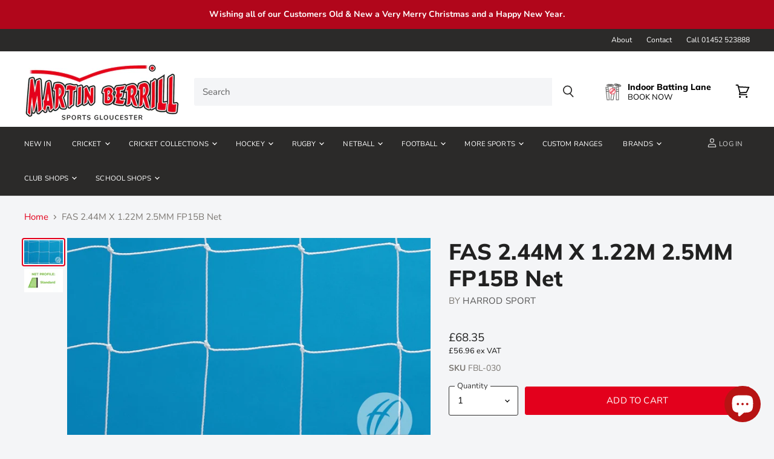

--- FILE ---
content_type: text/html; charset=utf-8
request_url: https://www.martinberrillsports.com/products/fas-2-44m-x-1-22m-2-5mm-fp15b-net
body_size: 74823
content:
<!doctype html>
<html class="no-js no-touch" lang="en">
  <head>
<!-- Google Consent Mode V2 Consentmo -->
 <!-- Google Consent Mode V2 Advanced Mode integration script for Consentmo GDPR Compliance App -->
    <script id="consentmo-gcmv2-advanced-mode-integration">
      const consentOutOfRegion = {
        analytics: true,
        marketing: true,
        functionality: true,
        adsDataRedaction: false,
        urlPassthrough: false,
      };

      window.dataLayer = window.dataLayer || [];
      function gtag(){dataLayer.push(arguments);}

      gtag('consent', 'default', {
        ad_storage: 'denied',
        ad_personalization: 'denied',
        ad_user_data: 'denied',
        analytics_storage: 'denied',
        functionality_storage: 'denied',
        personalization_storage:'denied',
        security_storage: 'granted',
        wait_for_update: 1500
      });

      document.addEventListener('consentmoSignal_onLoad', function(eventData) {
        const csmLoadSignal = eventData.detail || {isActive:false};
        console.log('LIQUID - consentmoSignal_onLoad event', csmLoadSignal);

        if (!csmLoadSignal.isActive) {
          console.log('LIQUID - isActive false - use consentOutOfRegion');
          gtag('consent', 'update', {
            ad_storage: consentOutOfRegion.marketing ? 'granted' : 'denied',
            ad_personalization: consentOutOfRegion.marketing ? 'granted' : 'denied',
            ad_user_data: consentOutOfRegion.marketing ? 'granted' : 'denied',
            analytics_storage: consentOutOfRegion.analytics ? 'granted' : 'denied',
            functionality_storage: consentOutOfRegion.functionality ? 'granted' : 'denied',
            personalization_storage: consentOutOfRegion.functionality ? 'granted' : 'denied',
            security_storage: 'granted',
          });
          gtag('set', 'ads_data_redaction', consentOutOfRegion.adsDataRedaction);
          gtag('set', 'url_passthrough', consentOutOfRegion.urlPassthrough);
          console.log('LIQUID - dataLayer', window.dataLayer);
        } else {
          console.log('LIQUID - set default-consent and subscribe consentmoSignal for consent-update');
          document.addEventListener('consentmoSignal', function(event) {
            const csmSignal = event.detail;
            const consentState = csmSignal.integration?.gcm?.isEnabled ? csmSignal.integration.gcm.state : csmSignal.state;
            console.log('LIQUID - consentmoSignal event', csmSignal);
            console.log('LIQUID - dataLayer', window.dataLayer);

            gtag('consent', 'update', consentState);
            if (csmSignal.integration?.gcm?.isEnabled) {
              gtag('set', 'ads_data_redaction', csmSignal.integration.gcm.adsDataRedaction);
              gtag('set', 'url_passthrough', csmSignal.integration.gcm.urlPassthrough);
            }
          });
        }
      });
    </script>


<!-- Microsoft UET integration script Consentmo -->
<!-- Microsoft Consent Mode blocking script from Consentmo GDPR app -->
    <script id='consentmo-mcm-integration-script'>
      const uetIDs = "73011385"; // here you need to add the Microsoft tag ID/s
      function initUETTag(tagId, isGranted) {
        (function(w, d, t, r, u) {
          var f, n, i;
          w[u] = w[u] || [], f = function() {
            var o = {
              ti: tagId,
              enableAutoSpaTracking: true
            };
            o.q = w[u]; w[u] = new UET(o); 
            w[u].push('consent', 'default', {
              'ad_storage': isGranted ? 'granted' : 'denied'
            });

            w[u].push('pageLoad');
          }, n = d.createElement(t), n.src = r, n.async = 1, n.onload = n.onreadystatechange = function() {
            var s = this.readyState;
            s && s !== 'loaded' && s !== 'complete' || (f(), n.onload = n.onreadystatechange = null)
          }, i = d.getElementsByTagName(t)[0], i.parentNode.insertBefore(n, i)
        })(window, document, 'script', '//bat.bing.com/bat.js', 'uetq');
      }
    
      let isUETExecuted = false;
      function setMicrosoftConsent(type = 'default', isGranted = false, executeUET = false) {
        window.uetq = window.uetq || [];
        window.uetq.push('consent', type, {
          'ad_storage': isGranted ? 'granted' : 'denied'
        });
        if (executeUET && !isUETExecuted) {
          const uetIDsArr = uetIDs.split(',');
          uetIDsArr.forEach(uetID => {
            initUETTag(uetID, isGranted);
          });
          isUETExecuted = true;
        }
      }

      document.addEventListener('consentmoSignal_onLoad', function(eventData) {
        const csmLoadSignal = eventData.detail || {isActive:false};
        console.log(csmLoadSignal);

        if (!csmLoadSignal.isActive) {
          setMicrosoftConsent('default', true, true);
        } else {
          setMicrosoftConsent('default', csmLoadSignal.consent.preferences.marketing);

          document.addEventListener('consentmoSignal', function(event) {
            const csmPreferences = event.detail.preferences;
            setMicrosoftConsent('update', csmPreferences.marketing, true);
          });
        }
      });
    </script>
    
    
    
    
    
    <meta charset="utf-8">
    <meta http-equiv="x-ua-compatible" content="IE=edge">

    <link rel="preconnect" href="https://cdn.shopify.com" crossorigin>

    
    

    <title>FAS 2.44M X 1.22M 2.5MM FP15B Net — Martin Berrill Sports</title>

    
      <meta name="description" content="FAS 2.44M X 1.22M 2.5MM FP15B Net. Size - 5 a side, 2.44m x 1.22m, Thickness/Material - 2.5MM Polyethylene. Profile - Standard. Bottom Runback - 1.25m">
    

    
  <link rel="shortcut icon" href="//www.martinberrillsports.com/cdn/shop/files/favicon-v1_32x32.png?v=1614297915" type="image/png">


    
      <link rel="canonical" href="https://www.martinberrillsports.com/products/fas-2-44m-x-1-22m-2-5mm-fp15b-net" />
    

    <meta name="viewport" content="width=device-width">

    
    















<meta property="og:site_name" content="Martin Berrill Sports">
<meta property="og:url" content="https://www.martinberrillsports.com/products/fas-2-44m-x-1-22m-2-5mm-fp15b-net">
<meta property="og:title" content="FAS 2.44M X 1.22M 2.5MM FP15B Net">
<meta property="og:type" content="website">
<meta property="og:description" content="FAS 2.44M X 1.22M 2.5MM FP15B Net. Size - 5 a side, 2.44m x 1.22m, Thickness/Material - 2.5MM Polyethylene. Profile - Standard. Bottom Runback - 1.25m">




    
    
    

    
    
    <meta
      property="og:image"
      content="https://www.martinberrillsports.com/cdn/shop/products/FBL-030_1200x728.jpg?v=1612538190"
    />
    <meta
      property="og:image:secure_url"
      content="https://www.martinberrillsports.com/cdn/shop/products/FBL-030_1200x728.jpg?v=1612538190"
    />
    <meta property="og:image:width" content="1200" />
    <meta property="og:image:height" content="728" />
    
    
    <meta property="og:image:alt" content="Social media image" />
  









  <meta name="twitter:site" content="@#!/MartinBerrill">








<meta name="twitter:title" content="FAS 2.44M X 1.22M 2.5MM FP15B Net">
<meta name="twitter:description" content="FAS 2.44M X 1.22M 2.5MM FP15B Net. Size - 5 a side, 2.44m x 1.22m, Thickness/Material - 2.5MM Polyethylene. Profile - Standard. Bottom Runback - 1.25m">


    
    
    
      
      
      <meta name="twitter:card" content="summary_large_image">
    
    
    <meta
      property="twitter:image"
      content="https://www.martinberrillsports.com/cdn/shop/products/FBL-030_1200x600_crop_center.jpg?v=1612538190"
    />
    <meta property="twitter:image:width" content="1200" />
    <meta property="twitter:image:height" content="600" />
    
    
    <meta property="twitter:image:alt" content="Social media image" />
  



    

    <link rel="preload" href="//www.martinberrillsports.com/cdn/fonts/nunito/nunito_n4.fc49103dc396b42cae9460289072d384b6c6eb63.woff2" as="font" crossorigin="anonymous">

    
      <link rel="preload" as="style" href="//www.martinberrillsports.com/cdn/shop/t/35/assets/theme.css?v=76023300513542939761762438508">
    

    <script>
  const boostSDAssetFileURL = "\/\/www.martinberrillsports.com\/cdn\/shop\/t\/35\/assets\/boost_sd_assets_file_url.gif?6625";
  window.boostSDAssetFileURL = boostSDAssetFileURL;

  if (window.boostSDAppConfig) {
    window.boostSDAppConfig.generalSettings.custom_js_asset_url = "//www.martinberrillsports.com/cdn/shop/t/35/assets/boost-sd-custom.js?v=160962118398746674481702462883";
    window.boostSDAppConfig.generalSettings.custom_css_asset_url = "//www.martinberrillsports.com/cdn/shop/t/35/assets/boost-sd-custom.css?v=72809539502277619291702462883";
  }

  
</script>

    <script>window.performance && window.performance.mark && window.performance.mark('shopify.content_for_header.start');</script><meta name="google-site-verification" content="tL0_FK8M6LhPbYjOEz_ZbRwicQqT9HTXXNlnvML96wU">
<meta name="facebook-domain-verification" content="vtr0ucrjttn4194t7lljjhyjx8caqt">
<meta name="facebook-domain-verification" content="uocfix8h7anrc0m6jnhi35q15tz158">
<meta name="facebook-domain-verification" content="je0bglzgoxg3oige6zdk7gwfjqju4d">
<meta id="shopify-digital-wallet" name="shopify-digital-wallet" content="/22274695/digital_wallets/dialog">
<meta name="shopify-checkout-api-token" content="9c06377d86c64f5c110853ec38ffd0fb">
<meta id="in-context-paypal-metadata" data-shop-id="22274695" data-venmo-supported="false" data-environment="production" data-locale="en_US" data-paypal-v4="true" data-currency="GBP">
<link rel="alternate" type="application/json+oembed" href="https://www.martinberrillsports.com/products/fas-2-44m-x-1-22m-2-5mm-fp15b-net.oembed">
<script async="async" src="/checkouts/internal/preloads.js?locale=en-GB"></script>
<link rel="preconnect" href="https://shop.app" crossorigin="anonymous">
<script async="async" src="https://shop.app/checkouts/internal/preloads.js?locale=en-GB&shop_id=22274695" crossorigin="anonymous"></script>
<script id="apple-pay-shop-capabilities" type="application/json">{"shopId":22274695,"countryCode":"GB","currencyCode":"GBP","merchantCapabilities":["supports3DS"],"merchantId":"gid:\/\/shopify\/Shop\/22274695","merchantName":"Martin Berrill Sports","requiredBillingContactFields":["postalAddress","email","phone"],"requiredShippingContactFields":["postalAddress","email","phone"],"shippingType":"shipping","supportedNetworks":["visa","maestro","masterCard","discover","elo"],"total":{"type":"pending","label":"Martin Berrill Sports","amount":"1.00"},"shopifyPaymentsEnabled":true,"supportsSubscriptions":true}</script>
<script id="shopify-features" type="application/json">{"accessToken":"9c06377d86c64f5c110853ec38ffd0fb","betas":["rich-media-storefront-analytics"],"domain":"www.martinberrillsports.com","predictiveSearch":true,"shopId":22274695,"locale":"en"}</script>
<script>var Shopify = Shopify || {};
Shopify.shop = "martin-berrill-sports.myshopify.com";
Shopify.locale = "en";
Shopify.currency = {"active":"GBP","rate":"1.0"};
Shopify.country = "GB";
Shopify.theme = {"name":"Zapiet 2.0 [10-5-22] Live Theme 16\/02\/2022 ","id":126072815664,"schema_name":"Superstore","schema_version":"3.1.3","theme_store_id":null,"role":"main"};
Shopify.theme.handle = "null";
Shopify.theme.style = {"id":null,"handle":null};
Shopify.cdnHost = "www.martinberrillsports.com/cdn";
Shopify.routes = Shopify.routes || {};
Shopify.routes.root = "/";</script>
<script type="module">!function(o){(o.Shopify=o.Shopify||{}).modules=!0}(window);</script>
<script>!function(o){function n(){var o=[];function n(){o.push(Array.prototype.slice.apply(arguments))}return n.q=o,n}var t=o.Shopify=o.Shopify||{};t.loadFeatures=n(),t.autoloadFeatures=n()}(window);</script>
<script>
  window.ShopifyPay = window.ShopifyPay || {};
  window.ShopifyPay.apiHost = "shop.app\/pay";
  window.ShopifyPay.redirectState = null;
</script>
<script id="shop-js-analytics" type="application/json">{"pageType":"product"}</script>
<script defer="defer" async type="module" src="//www.martinberrillsports.com/cdn/shopifycloud/shop-js/modules/v2/client.init-shop-cart-sync_DtuiiIyl.en.esm.js"></script>
<script defer="defer" async type="module" src="//www.martinberrillsports.com/cdn/shopifycloud/shop-js/modules/v2/chunk.common_CUHEfi5Q.esm.js"></script>
<script type="module">
  await import("//www.martinberrillsports.com/cdn/shopifycloud/shop-js/modules/v2/client.init-shop-cart-sync_DtuiiIyl.en.esm.js");
await import("//www.martinberrillsports.com/cdn/shopifycloud/shop-js/modules/v2/chunk.common_CUHEfi5Q.esm.js");

  window.Shopify.SignInWithShop?.initShopCartSync?.({"fedCMEnabled":true,"windoidEnabled":true});

</script>
<script>
  window.Shopify = window.Shopify || {};
  if (!window.Shopify.featureAssets) window.Shopify.featureAssets = {};
  window.Shopify.featureAssets['shop-js'] = {"shop-cart-sync":["modules/v2/client.shop-cart-sync_DFoTY42P.en.esm.js","modules/v2/chunk.common_CUHEfi5Q.esm.js"],"init-fed-cm":["modules/v2/client.init-fed-cm_D2UNy1i2.en.esm.js","modules/v2/chunk.common_CUHEfi5Q.esm.js"],"init-shop-email-lookup-coordinator":["modules/v2/client.init-shop-email-lookup-coordinator_BQEe2rDt.en.esm.js","modules/v2/chunk.common_CUHEfi5Q.esm.js"],"shop-cash-offers":["modules/v2/client.shop-cash-offers_3CTtReFF.en.esm.js","modules/v2/chunk.common_CUHEfi5Q.esm.js","modules/v2/chunk.modal_BewljZkx.esm.js"],"shop-button":["modules/v2/client.shop-button_C6oxCjDL.en.esm.js","modules/v2/chunk.common_CUHEfi5Q.esm.js"],"init-windoid":["modules/v2/client.init-windoid_5pix8xhK.en.esm.js","modules/v2/chunk.common_CUHEfi5Q.esm.js"],"avatar":["modules/v2/client.avatar_BTnouDA3.en.esm.js"],"init-shop-cart-sync":["modules/v2/client.init-shop-cart-sync_DtuiiIyl.en.esm.js","modules/v2/chunk.common_CUHEfi5Q.esm.js"],"shop-toast-manager":["modules/v2/client.shop-toast-manager_BYv_8cH1.en.esm.js","modules/v2/chunk.common_CUHEfi5Q.esm.js"],"pay-button":["modules/v2/client.pay-button_FnF9EIkY.en.esm.js","modules/v2/chunk.common_CUHEfi5Q.esm.js"],"shop-login-button":["modules/v2/client.shop-login-button_CH1KUpOf.en.esm.js","modules/v2/chunk.common_CUHEfi5Q.esm.js","modules/v2/chunk.modal_BewljZkx.esm.js"],"init-customer-accounts-sign-up":["modules/v2/client.init-customer-accounts-sign-up_aj7QGgYS.en.esm.js","modules/v2/client.shop-login-button_CH1KUpOf.en.esm.js","modules/v2/chunk.common_CUHEfi5Q.esm.js","modules/v2/chunk.modal_BewljZkx.esm.js"],"init-shop-for-new-customer-accounts":["modules/v2/client.init-shop-for-new-customer-accounts_NbnYRf_7.en.esm.js","modules/v2/client.shop-login-button_CH1KUpOf.en.esm.js","modules/v2/chunk.common_CUHEfi5Q.esm.js","modules/v2/chunk.modal_BewljZkx.esm.js"],"init-customer-accounts":["modules/v2/client.init-customer-accounts_ppedhqCH.en.esm.js","modules/v2/client.shop-login-button_CH1KUpOf.en.esm.js","modules/v2/chunk.common_CUHEfi5Q.esm.js","modules/v2/chunk.modal_BewljZkx.esm.js"],"shop-follow-button":["modules/v2/client.shop-follow-button_CMIBBa6u.en.esm.js","modules/v2/chunk.common_CUHEfi5Q.esm.js","modules/v2/chunk.modal_BewljZkx.esm.js"],"lead-capture":["modules/v2/client.lead-capture_But0hIyf.en.esm.js","modules/v2/chunk.common_CUHEfi5Q.esm.js","modules/v2/chunk.modal_BewljZkx.esm.js"],"checkout-modal":["modules/v2/client.checkout-modal_BBxc70dQ.en.esm.js","modules/v2/chunk.common_CUHEfi5Q.esm.js","modules/v2/chunk.modal_BewljZkx.esm.js"],"shop-login":["modules/v2/client.shop-login_hM3Q17Kl.en.esm.js","modules/v2/chunk.common_CUHEfi5Q.esm.js","modules/v2/chunk.modal_BewljZkx.esm.js"],"payment-terms":["modules/v2/client.payment-terms_CAtGlQYS.en.esm.js","modules/v2/chunk.common_CUHEfi5Q.esm.js","modules/v2/chunk.modal_BewljZkx.esm.js"]};
</script>
<script>(function() {
  var isLoaded = false;
  function asyncLoad() {
    if (isLoaded) return;
    isLoaded = true;
    var urls = ["https:\/\/cdn.recovermycart.com\/scripts\/keepcart\/CartJS.min.js?shop=martin-berrill-sports.myshopify.com\u0026shop=martin-berrill-sports.myshopify.com","https:\/\/sellup.herokuapp.com\/upseller.js?shop=martin-berrill-sports.myshopify.com","https:\/\/static.mailerlite.com\/data\/a\/13\/13039\/universal_martinberrillsports.js?shop=martin-berrill-sports.myshopify.com"];
    for (var i = 0; i < urls.length; i++) {
      var s = document.createElement('script');
      s.type = 'text/javascript';
      s.async = true;
      s.src = urls[i];
      var x = document.getElementsByTagName('script')[0];
      x.parentNode.insertBefore(s, x);
    }
  };
  if(window.attachEvent) {
    window.attachEvent('onload', asyncLoad);
  } else {
    window.addEventListener('load', asyncLoad, false);
  }
})();</script>
<script id="__st">var __st={"a":22274695,"offset":0,"reqid":"22782839-aaab-49f3-8303-1e19efa4ba93-1766541038","pageurl":"www.martinberrillsports.com\/products\/fas-2-44m-x-1-22m-2-5mm-fp15b-net","u":"7e1e2e8d1a57","p":"product","rtyp":"product","rid":4755269320752};</script>
<script>window.ShopifyPaypalV4VisibilityTracking = true;</script>
<script id="captcha-bootstrap">!function(){'use strict';const t='contact',e='account',n='new_comment',o=[[t,t],['blogs',n],['comments',n],[t,'customer']],c=[[e,'customer_login'],[e,'guest_login'],[e,'recover_customer_password'],[e,'create_customer']],r=t=>t.map((([t,e])=>`form[action*='/${t}']:not([data-nocaptcha='true']) input[name='form_type'][value='${e}']`)).join(','),a=t=>()=>t?[...document.querySelectorAll(t)].map((t=>t.form)):[];function s(){const t=[...o],e=r(t);return a(e)}const i='password',u='form_key',d=['recaptcha-v3-token','g-recaptcha-response','h-captcha-response',i],f=()=>{try{return window.sessionStorage}catch{return}},m='__shopify_v',_=t=>t.elements[u];function p(t,e,n=!1){try{const o=window.sessionStorage,c=JSON.parse(o.getItem(e)),{data:r}=function(t){const{data:e,action:n}=t;return t[m]||n?{data:e,action:n}:{data:t,action:n}}(c);for(const[e,n]of Object.entries(r))t.elements[e]&&(t.elements[e].value=n);n&&o.removeItem(e)}catch(o){console.error('form repopulation failed',{error:o})}}const l='form_type',E='cptcha';function T(t){t.dataset[E]=!0}const w=window,h=w.document,L='Shopify',v='ce_forms',y='captcha';let A=!1;((t,e)=>{const n=(g='f06e6c50-85a8-45c8-87d0-21a2b65856fe',I='https://cdn.shopify.com/shopifycloud/storefront-forms-hcaptcha/ce_storefront_forms_captcha_hcaptcha.v1.5.2.iife.js',D={infoText:'Protected by hCaptcha',privacyText:'Privacy',termsText:'Terms'},(t,e,n)=>{const o=w[L][v],c=o.bindForm;if(c)return c(t,g,e,D).then(n);var r;o.q.push([[t,g,e,D],n]),r=I,A||(h.body.append(Object.assign(h.createElement('script'),{id:'captcha-provider',async:!0,src:r})),A=!0)});var g,I,D;w[L]=w[L]||{},w[L][v]=w[L][v]||{},w[L][v].q=[],w[L][y]=w[L][y]||{},w[L][y].protect=function(t,e){n(t,void 0,e),T(t)},Object.freeze(w[L][y]),function(t,e,n,w,h,L){const[v,y,A,g]=function(t,e,n){const i=e?o:[],u=t?c:[],d=[...i,...u],f=r(d),m=r(i),_=r(d.filter((([t,e])=>n.includes(e))));return[a(f),a(m),a(_),s()]}(w,h,L),I=t=>{const e=t.target;return e instanceof HTMLFormElement?e:e&&e.form},D=t=>v().includes(t);t.addEventListener('submit',(t=>{const e=I(t);if(!e)return;const n=D(e)&&!e.dataset.hcaptchaBound&&!e.dataset.recaptchaBound,o=_(e),c=g().includes(e)&&(!o||!o.value);(n||c)&&t.preventDefault(),c&&!n&&(function(t){try{if(!f())return;!function(t){const e=f();if(!e)return;const n=_(t);if(!n)return;const o=n.value;o&&e.removeItem(o)}(t);const e=Array.from(Array(32),(()=>Math.random().toString(36)[2])).join('');!function(t,e){_(t)||t.append(Object.assign(document.createElement('input'),{type:'hidden',name:u})),t.elements[u].value=e}(t,e),function(t,e){const n=f();if(!n)return;const o=[...t.querySelectorAll(`input[type='${i}']`)].map((({name:t})=>t)),c=[...d,...o],r={};for(const[a,s]of new FormData(t).entries())c.includes(a)||(r[a]=s);n.setItem(e,JSON.stringify({[m]:1,action:t.action,data:r}))}(t,e)}catch(e){console.error('failed to persist form',e)}}(e),e.submit())}));const S=(t,e)=>{t&&!t.dataset[E]&&(n(t,e.some((e=>e===t))),T(t))};for(const o of['focusin','change'])t.addEventListener(o,(t=>{const e=I(t);D(e)&&S(e,y())}));const B=e.get('form_key'),M=e.get(l),P=B&&M;t.addEventListener('DOMContentLoaded',(()=>{const t=y();if(P)for(const e of t)e.elements[l].value===M&&p(e,B);[...new Set([...A(),...v().filter((t=>'true'===t.dataset.shopifyCaptcha))])].forEach((e=>S(e,t)))}))}(h,new URLSearchParams(w.location.search),n,t,e,['guest_login'])})(!0,!0)}();</script>
<script integrity="sha256-4kQ18oKyAcykRKYeNunJcIwy7WH5gtpwJnB7kiuLZ1E=" data-source-attribution="shopify.loadfeatures" defer="defer" src="//www.martinberrillsports.com/cdn/shopifycloud/storefront/assets/storefront/load_feature-a0a9edcb.js" crossorigin="anonymous"></script>
<script crossorigin="anonymous" defer="defer" src="//www.martinberrillsports.com/cdn/shopifycloud/storefront/assets/shopify_pay/storefront-65b4c6d7.js?v=20250812"></script>
<script data-source-attribution="shopify.dynamic_checkout.dynamic.init">var Shopify=Shopify||{};Shopify.PaymentButton=Shopify.PaymentButton||{isStorefrontPortableWallets:!0,init:function(){window.Shopify.PaymentButton.init=function(){};var t=document.createElement("script");t.src="https://www.martinberrillsports.com/cdn/shopifycloud/portable-wallets/latest/portable-wallets.en.js",t.type="module",document.head.appendChild(t)}};
</script>
<script data-source-attribution="shopify.dynamic_checkout.buyer_consent">
  function portableWalletsHideBuyerConsent(e){var t=document.getElementById("shopify-buyer-consent"),n=document.getElementById("shopify-subscription-policy-button");t&&n&&(t.classList.add("hidden"),t.setAttribute("aria-hidden","true"),n.removeEventListener("click",e))}function portableWalletsShowBuyerConsent(e){var t=document.getElementById("shopify-buyer-consent"),n=document.getElementById("shopify-subscription-policy-button");t&&n&&(t.classList.remove("hidden"),t.removeAttribute("aria-hidden"),n.addEventListener("click",e))}window.Shopify?.PaymentButton&&(window.Shopify.PaymentButton.hideBuyerConsent=portableWalletsHideBuyerConsent,window.Shopify.PaymentButton.showBuyerConsent=portableWalletsShowBuyerConsent);
</script>
<script data-source-attribution="shopify.dynamic_checkout.cart.bootstrap">document.addEventListener("DOMContentLoaded",(function(){function t(){return document.querySelector("shopify-accelerated-checkout-cart, shopify-accelerated-checkout")}if(t())Shopify.PaymentButton.init();else{new MutationObserver((function(e,n){t()&&(Shopify.PaymentButton.init(),n.disconnect())})).observe(document.body,{childList:!0,subtree:!0})}}));
</script>
<link id="shopify-accelerated-checkout-styles" rel="stylesheet" media="screen" href="https://www.martinberrillsports.com/cdn/shopifycloud/portable-wallets/latest/accelerated-checkout-backwards-compat.css" crossorigin="anonymous">
<style id="shopify-accelerated-checkout-cart">
        #shopify-buyer-consent {
  margin-top: 1em;
  display: inline-block;
  width: 100%;
}

#shopify-buyer-consent.hidden {
  display: none;
}

#shopify-subscription-policy-button {
  background: none;
  border: none;
  padding: 0;
  text-decoration: underline;
  font-size: inherit;
  cursor: pointer;
}

#shopify-subscription-policy-button::before {
  box-shadow: none;
}

      </style>

<script>window.performance && window.performance.mark && window.performance.mark('shopify.content_for_header.end');</script>

    <script>
      document.documentElement.className=document.documentElement.className.replace(/\bno-js\b/,'js');
      if(window.Shopify&&window.Shopify.designMode)document.documentElement.className+=' in-theme-editor';
      if(('ontouchstart' in window)||window.DocumentTouch&&document instanceof DocumentTouch)document.documentElement.className=document.documentElement.className.replace(/\bno-touch\b/,'has-touch');
    </script>

    <script src="//www.martinberrillsports.com/cdn/shop/t/35/assets/api.js?v=109089923798223915971702462883"></script>

    
      <link href="//www.martinberrillsports.com/cdn/shop/t/35/assets/theme.css?v=76023300513542939761762438508" rel="stylesheet" type="text/css" media="all" />
    

    

    
    <script>
      window.Theme = window.Theme || {};
      window.Theme.routes = {
        "root_url": "/",
        "account_url": "/account",
        "account_login_url": "/account/login",
        "account_logout_url": "/account/logout",
        "account_register_url": "/account/register",
        "account_addresses_url": "/account/addresses",
        "collections_url": "/collections",
        "all_products_collection_url": "/collections/all",
        "search_url": "/search",
        "cart_url": "/cart",
        "cart_add_url": "/cart/add",
        "cart_change_url": "/cart/change",
        "cart_clear_url": "/cart/clear",
        "product_recommendations_url": "/recommendations/products",
      };
    </script>
  <script type="text/javascript">
    //var sm_quantity_selector_attr = 'id';
  	if (window.location.pathname == '/collections/all') {
      	window.location.replace('/collections/all-products');
  	}
  	
        
		
        var smFeaturedImage = 'products/FBL-030.jpg';
        var productSMHandle = 'fas-2-44m-x-1-22m-2-5mm-fp15b-net';
        var productSMTitle = 'FAS 2.44M X 1.22M 2.5MM FP15B Net';
    
    var sm_is_cart_page = false;
	
</script>

<style>
#gift_container, #gift_container .giftContainerContent, #smProductDetailGiftWrapper {
  all: unset;
}

#gift_container .giftContainerContent *, #smProductDetailGiftWrapper * {
	all: unset;
}

#sticky_gift_icon.stickyGartRight {
  	right: 20px;
    bottom: 20px;
}
#sticky_gift_icon {
    position: fixed;
    bottom: 200px;
    right: 15px;
    z-index: 9999;
}
#sticky_gift_icon a {
    text-decoration: none;
    font-size: 20px;
    color: #34495e;
}
#sticky_gift_icon span {
    display: block;
    -webkit-border-radius: 40px;
    -moz-border-radius: 40px;
    border-radius: 40px;
    background-color: rgba(255,255,255,.9);
    -webkit-box-shadow: 1px 1px 5px grey;
    -moz-box-shadow: 1px 1px 5px grey;
    box-shadow: 1px 1px 5px grey;
    padding: 10px;
    width: 40px;
    height: 40px;
    margin: 0 auto;
    line-height: 40px !important;
    text-align: center;
    position: relative;
    box-sizing: content-box !important;
    z-index: 1;
}
#sticky_gift_icon mark {
    -webkit-border-radius: 20px;
    -moz-border-radius: 20px;
    border-radius: 20px;
    border: 2px solid #FFF;
    width: 20px;
    height: 20px;
    background-color: #FF6B6B;
    position: absolute;
    top: -5px;
    left: -10px;
    font-size: 10px;
    line-height: 20px;
    font-family: Roboto,sans-serif;
    color: #FFF;
    font-weight: 700;
    box-sizing: content-box !important;
}
#sticky_gift_icon svg.showGifts {
  	height: 30px;
	width: 30px;
	margin-top: 3px;
}
#sticky_gift_icon svg.hideGifts {
  	height: 25px;
    width: 25px;
    margin-top: 8px;
  	display: none;
}

#gift_container {
  color:black;
  position: fixed;
  z-index: 9999999;
  bottom: 95px;
  right: 20px;
  max-height: 80%;
  overflow-y: scroll;
  overflow-x: hidden;
  -webkit-box-shadow: rgba(0, 0, 0, 0.16) 0px 5px 40px, rgb(0, 0, 0) 0px 5px 0px 0px inset !important;
  -moz-box-shadow: rgba(0, 0, 0, 0.16) 0px 5px 40px, rgb(0, 0, 0) 0px 5px 0px 0px inset !important;
  box-shadow: rgba(0, 0, 0, 0.16) 0px 5px 40px, rgb(0, 0, 0) 0px 5px 0px 0px inset !important;
  -moz-border-radius: 8px;
  -webkit-border-radius: 8px;
  border-radius: 8px;
  font-size: 13px;
  font-family: -apple-system, BlinkMacSystemFont, 'Segoe UI', Roboto, Oxygen, Ubuntu, Cantarell, 'Open Sans', 'Helvetica Neue', sans-serif;
}

#gift_container .giftContainerContent {
  float: right;
  background: white;
  width: 320px;
  position: relative;
  padding: 10px 10px 0px 10px;
  display:none;
}

#gift_container .giftContainerContent .giftWrapper {
    color: black;
  	padding: 5px;
  	margin: 0px 0px 10px;
	background:rgb(255, 255, 255) none repeat scroll 0% 0%;
	border-radius: 5px;
  	-webkit-border-radius: 5px;
  	-moz-border-radius: 5px;
  	-webkit-box-shadow: rgba(0, 0, 0, 0.1) 0px 4px 15px 0px, rgba(0, 0, 0, 0.1) 0px 1px 2px 0px;
  	-moz-box-shadow: rgba(0, 0, 0, 0.1) 0px 4px 15px 0px, rgba(0, 0, 0, 0.1) 0px 1px 2px 0px;
	box-shadow: rgba(0, 0, 0, 0.1) 0px 4px 15px 0px, rgba(0, 0, 0, 0.1) 0px 1px 2px 0px;
	position: relative;
  	display: block;
}

#gift_container .giftContainerContent .orderGiftsTitle, #gift_container .giftContainerContent .productsToOfferGiftsTitle {
  	text-align: center;
	padding: 5px;
	margin: 0 auto;
	font-weight: bold;
	display: block;
	border-bottom: 1px solid gray;
	width: 95%;
}

#gift_container .giftContainerContent ul {
	display: inline;
}
#gift_container .giftContainerContent li{
	padding: 10px 20px;
	display: block;
}
#gift_container .giftContainerContent li img{
	width: 22%;
	float: left;
	display: block;
}
#gift_container .giftContainerContent .smItems{
	width: 70%;
	display: block;
	float: left;
  	margin-left: 5%;
}

#gift_container .giftContainerContent .giftWrapper a {
  	display: inline;
    cursor: pointer;
    text-decoration: underline;
}

#gift_container .giftContainerContent .smAddGiftToCart {
  	padding: 4px 10px;
    margin-top: 4px;
    background:rgba(168, 168, 168, 0.46) none repeat scroll 0% 0%;
    border-radius: 2px;
    position: relative;
    display: block;
    font-weight: bold;
    cursor: pointer;
}

#gift_container .giftContainerContent .giftAlreadyInCart {
  	padding: 5px 20px;
	display: block;
  	text-align: center;
}
#gift_container .giftContainerContent .giftAlreadyInCart a {
  	font-weight: bold;
}
#gift_container .giftContainerContent .removeFromCart {
  	display: block;
    margin-top: 10px;
    cursor: pointer;
    text-decoration: underline;
}


#gift_container .giftContainerContent .item-variants select {
	display: block;
	color: #444;
	padding: .3em 1.0em .3em .3em;
	width: 100%;
	max-width: 100%;
	box-sizing: border-box;
	margin-top: 2px;
	border: 1px solid #aaa;
	-moz-border-radius: .2em;
  	-webkit-border-radius: .2em;
  	border-radius: .2em;
	-moz-appearance: none;
	-webkit-appearance: none;
	appearance: none;
	background-color: #fff;
	background-image: url('data:image/svg+xml;charset=US-ASCII,<svg version="1.1" id="Capa_1" xmlns="http://www.w3.org/2000/svg" xmlns:xlink="http://www.w3.org/1999/xlink" x="0px" y="0px"	 width="292.362px" height="292.362px" viewBox="0 0 292.362 292.362" style="enable-background:new 0 0 292.362 292.362;"	 xml:space="preserve"><g>	<path d="M286.935,69.377c-3.614-3.617-7.898-5.424-12.848-5.424H18.274c-4.952,0-9.233,1.807-12.85,5.424		C1.807,72.998,0,77.279,0,82.228c0,4.948,1.807,9.229,5.424,12.847l127.907,127.907c3.621,3.617,7.902,5.428,12.85,5.428		s9.233-1.811,12.847-5.428L286.935,95.074c3.613-3.617,5.427-7.898,5.427-12.847C292.362,77.279,290.548,72.998,286.935,69.377z"/></g><g></g><g></g><g></g><g></g><g></g><g></g><g></g><g></g><g></g><g></g><g></g><g></g><g></g><g></g><g></g></svg>'), linear-gradient(to bottom, #ffffff 0%,#e5e5e5 100%);
	background-repeat: no-repeat, repeat;
	background-position: right .7em top 50%, 0 0;
	background-size: .65em auto, 100%;
}
#gift_container .giftContainerContent .item-variants select::-ms-expand {
	display: none;
}
#gift_container .giftContainerContent .item-variants select:hover {
	border-color: #888;
}
#gift_container .giftContainerContent .item-variants select:focus {
	border-color: #aaa;
	-moz-box-shadow: 0 0 1px 3px rgba(59, 153, 252, .7);
  	-webkit-box-shadow: 0 0 1px 3px rgba(59, 153, 252, .7);
  	box-shadow: 0 0 1px 3px rgba(59, 153, 252, .7);
	-moz-box-shadow: 0 0 0 3px -moz-mac-focusring;
  	-webkit-box-shadow: 0 0 0 3px -moz-mac-focusring;
  	box-shadow: 0 0 0 3px -moz-mac-focusring;
	color: #222;
	outline: none;
}
#gift_container .giftContainerContent .item-variants select option {
	font-weight:normal;
}

*[dir="rtl"] #gift_container .giftContainerContent .item-variants select, :root:lang(ar) #gift_container .giftContainerContent .item-variants select, :root:lang(iw) #gift_container .giftContainerContent .item-variants select {
	background-position: left .7em top 50%, 0 0;
	padding: .6em .8em .5em 1.4em;
}

#gift_container .giftContainerContent .item-variants select:disabled, #gift_container .giftContainerContent .item-variants select[aria-disabled=true] {
	color: graytext;
	background-image: url('data:image/svg+xml;charset=US-ASCII,<svg version="1.1" id="Capa_1" xmlns="http://www.w3.org/2000/svg" xmlns:xlink="http://www.w3.org/1999/xlink" x="0px" y="0px"	 width="292.362px" height="292.362px" viewBox="0 0 292.362 292.362" style="enable-background:new 0 0 292.362 292.362;"	 xml:space="preserve"><g>	<path d="M286.935,69.377c-3.614-3.617-7.898-5.424-12.848-5.424H18.274c-4.952,0-9.233,1.807-12.85,5.424		C1.807,72.998,0,77.279,0,82.228c0,4.948,1.807,9.229,5.424,12.847l127.907,127.907c3.621,3.617,7.902,5.428,12.85,5.428		s9.233-1.811,12.847-5.428L286.935,95.074c3.613-3.617,5.427-7.898,5.427-12.847C292.362,77.279,290.548,72.998,286.935,69.377z"/></g><g></g><g></g><g></g><g></g><g></g><g></g><g></g><g></g><g></g><g></g><g></g><g></g><g></g><g></g><g></g></svg>'),linear-gradient(to bottom, #ffffff 0%,#e5e5e5 100%);
}
#gift_container .giftContainerContent .item-variants select:disabled:hover, #gift_container .giftContainerContent .item-variants select[aria-disabled=true] {
	border-color: #aaa;
}
#gift_container .giftContainerContent:after {
  bottom: 100%;
  left: 89%;
  border: solid transparent;
  content: " ";
  height: 0;
  width: 0;
  position: absolute;
  pointer-events: none;
  border-bottom-color: white;
  border-width: 8px;
  margin-left: -8px;
}

#gift_container .button {
  background: #6394F8;
  color: white;
  text-align: center;
  padding: 12px;
  text-decoration: none;
  display: block;
  border-radius: 3px;
  font-size: 16px;
  margin: 25px 0 15px 0;
}
#gift_container .button:hover {
  background: #729ef9;
}

#gift_container .clearfix:after {
  content: "";
  display: table;
  clear: both;
}

#gift_container #overlaySection {
  display: none;
  width: 100%;
  height: 100%;
  position: absolute;
  top: 0;
  left: 0;
  background: white;
  opacity: 0.6;
  z-index: 99;
}


#smProductDetailGiftWrapper {
  position: relative;
  font-size: 13px;
  font-family: -apple-system, BlinkMacSystemFont, 'Segoe UI', Roboto, Oxygen, Ubuntu, Cantarell, 'Open Sans', 'Helvetica Neue', sans-serif;
  line-height: 1;
  -webkit-font-smoothing: antialiased;
  -moz-osx-font-smoothing: grayscale;
  color: #000;
  padding: 10px;
  margin: 20px 0px 50px;
  background:rgb(255, 255, 255) none repeat scroll 0% 0%;
  -webkit-border-radius: 5px;
  -moz-border-radius: 5px;
  border-radius: 5px;
  -webkit-box-shadow:rgba(0, 0, 0, 0.1) 0px 1px 1px 0px,rgba(0, 0, 0, 0.1) 0px 1px 1px 1px;
  -moz-box-shadow:rgba(0, 0, 0, 0.1) 0px 1px 1px 0px,rgba(0, 0, 0, 0.1) 0px 1px 1px 1px;
  box-shadow:rgba(0, 0, 0, 0.1) 0px 1px 1px 0px,rgba(0, 0, 0, 0.1) 0px 1px 1px 1px;
  display: block;
}

#smProductDetailGiftWrapper.alreadyInCart {
  border: 1px solid #00800070;
  background: rgb(245, 251, 244);
}

#smProductDetailGiftWrapper .alreadyInCartProductTitle {
  display: block;
  text-align: center;
}
#smProductDetailGiftWrapper .alreadyInCartProductTitle a {
  cursor: pointer;
  text-decoration: underline;
  font-weight: bold;
}
#smProductDetailGiftWrapper .removeFromCart {
  display: block;
  text-align: center;
  margin-top: 20px;
  cursor: pointer;
  text-decoration: underline;
}


#smProductDetailGiftWrapper li {
	padding: 10px 20px;
    display: inline-block;
}

#smProductDetailGiftWrapper li img {
  width: 22%;
  float: left;
  display: block;
}
#smProductDetailGiftWrapper .smItems {
  width: 70%;
  display: block;
  float: left;
  margin-left: 5%;
}
#smProductDetailGiftWrapper .giftWrapper a {
  display: inline;
  cursor: pointer;
  text-decoration: underline;
}
#smProductDetailGiftWrapper .item-variants select {
  display: block;
  color:#444;
  padding: .5em 1.0em .3em .3em;
  width: 100%;
  max-width: 100%;
  box-sizing: border-box;
  margin-top: 6px;
  border: 1px solid #aaa;
  -moz-border-radius: .2em;
  -webkit-border-radius: .2em;
  border-radius: .2em;
  -moz-appearance: none;
  -webkit-appearance: none;
  appearance: none;
  background-color:#fff;
  background-image: url('data:image/svg+xml;charset=US-ASCII,<svg version="1.1" id="Capa_1" xmlns="http://www.w3.org/2000/svg" xmlns:xlink="http://www.w3.org/1999/xlink" x="0px" y="0px" width="292.362px" height="292.362px" viewBox="0 0 292.362 292.362" style="enable-background:new 0 0 292.362 292.362;" xml:space="preserve"><g> <path d="M286.935,69.377c-3.614-3.617-7.898-5.424-12.848-5.424H18.274c-4.952,0-9.233,1.807-12.85,5.424 C1.807,72.998,0,77.279,0,82.228c0,4.948,1.807,9.229,5.424,12.847l127.907,127.907c3.621,3.617,7.902,5.428,12.85,5.428 s9.233-1.811,12.847-5.428L286.935,95.074c3.613-3.617,5.427-7.898,5.427-12.847C292.362,77.279,290.548,72.998,286.935,69.377z"/></g><g></g><g></g><g></g><g></g><g></g><g></g><g></g><g></g><g></g><g></g><g></g><g></g><g></g><g></g><g></g></svg>'), linear-gradient(to bottom,#ffffff 0%,#e5e5e5 100%);
  background-repeat: no-repeat, repeat;
  background-position: right .7em top 50%, 0 0;
  background-size: .65em auto, 100%;
  text-align: left;
}

#smProductDetailGiftWrapper .item-name {
  display: block;
  cursor: pointer;
  text-decoration: underline;
  text-align: left;
}

#smProductDetailGiftWrapper .item-variants select option {
  font-weight: normal;
}
#smProductDetailGiftWrapper .smAddGiftToCart {
  padding: 8px 8px;
  margin-top: 6px;
  background: rgba(168, 168, 168, 0.46) none repeat scroll 0% 0%;
  -moz-border-radius: 2px;
  -webkit-border-radius: 2px;
  border-radius: 2px;
  position: relative;
  display: block;
  font-weight: bold;
  cursor: pointer;
}
#smProductDetailGiftWrapper .productsToOfferGiftsTitle {
  text-align: center;
  padding: 5px;
  margin: 0 auto;
  font-weight: bold;
  display: block;
  border-bottom: 1px solid gray;
  width: 95%;
  margin-bottom: 20px;
  line-height: 20px;
}
#smProductDetailGiftWrapper .productsToOfferGiftsTitle a {
	cursor: pointer;
  	text-decoration: underline;
}

#gift_container  .offerGiftsUntilDate, #smProductDetailGiftWrapper .offerGiftsUntilDate {
  display: block;
  margin-top: 5px;
  text-align: center;
  border-top: 1px solid black;
  padding: 10px;
}

#gift_container  .offerGiftsUntilDateIcon, #smProductDetailGiftWrapper .offerGiftsUntilDateIcon {
  padding: 0 1.0em .3em .3em;
  background-color: #fff;
  background-image: url('data:image/svg+xml;charset=US-ASCII,<svg height="512pt" viewBox="0 0 512 512" width="512pt" xmlns="http://www.w3.org/2000/svg"><path d="m482 292.25v-246.25c0-8.285156-6.714844-15-15-15h-76v-16c0-8.285156-6.714844-15-15-15s-15 6.714844-15 15v16h-60v-16c0-8.285156-6.714844-15-15-15s-15 6.714844-15 15v16h-60v-16c0-8.285156-6.714844-15-15-15s-15 6.714844-15 15v16h-60v-16c0-8.285156-6.714844-15-15-15s-15 6.714844-15 15v16h-76c-8.285156 0-15 6.714844-15 15v391c0 8.285156 6.714844 15 15 15h249.804688c24.25 36.152344 65.488281 60 112.195312 60 74.4375 0 135-60.5625 135-135 0-32.070312-11.25-61.5625-30-84.75zm-391-231.25v15c0 8.285156 6.714844 15 15 15s15-6.714844 15-15v-15h60v15c0 8.285156 6.714844 15 15 15s15-6.714844 15-15v-15h60v15c0 8.285156 6.714844 15 15 15s15-6.714844 15-15v-15h60v15c0 8.285156 6.714844 15 15 15s15-6.714844 15-15v-15h61v60h-422v-60zm-61 361v-271h422v113.804688c-21.464844-14.394532-47.269531-22.804688-75-22.804688-47.398438 0-89.164062 24.558594-113.257812 61.613281-2.027344-1.023437-4.3125-1.613281-6.742188-1.613281h-30c-8.285156 0-15 6.714844-15 15s6.714844 15 15 15h22.722656c-3.386718 9.554688-5.730468 19.601562-6.882812 30h-15.839844c-8.285156 0-15 6.714844-15 15s6.714844 15 15 15h15.839844c1.152344 10.398438 3.492187 20.445312 6.882812 30zm347 60c-57.898438 0-105-47.101562-105-105s47.101562-105 105-105 105 47.101562 105 105-47.101562 105-105 105zm0 0"/><path d="m437 362h-45v-45c0-8.285156-6.714844-15-15-15s-15 6.714844-15 15v60c0 8.285156 6.714844 15 15 15h60c8.285156 0 15-6.714844 15-15s-6.714844-15-15-15zm0 0"/><path d="m136 182h-30c-8.285156 0-15 6.714844-15 15s6.714844 15 15 15h30c8.285156 0 15-6.714844 15-15s-6.714844-15-15-15zm0 0"/><path d="m136 242h-30c-8.285156 0-15 6.714844-15 15s6.714844 15 15 15h30c8.285156 0 15-6.714844 15-15s-6.714844-15-15-15zm0 0"/><path d="m136 302h-30c-8.285156 0-15 6.714844-15 15s6.714844 15 15 15h30c8.285156 0 15-6.714844 15-15s-6.714844-15-15-15zm0 0"/><path d="m227 212h30c8.285156 0 15-6.714844 15-15s-6.714844-15-15-15h-30c-8.285156 0-15 6.714844-15 15s6.714844 15 15 15zm0 0"/><path d="m227 272h30c8.285156 0 15-6.714844 15-15s-6.714844-15-15-15h-30c-8.285156 0-15 6.714844-15 15s6.714844 15 15 15zm0 0"/><path d="m136 362h-30c-8.285156 0-15 6.714844-15 15s6.714844 15 15 15h30c8.285156 0 15-6.714844 15-15s-6.714844-15-15-15zm0 0"/><path d="m347 212h30c8.285156 0 15-6.714844 15-15s-6.714844-15-15-15h-30c-8.285156 0-15 6.714844-15 15s6.714844 15 15 15zm0 0"/></svg>');
  background-repeat: no-repeat, repeat;
  background-size: 16px auto;
}

.productGiftIcon {
  	position: absolute;
	top: 10px;
	right: 10px;
	width: 15%;
	z-index: 1;
}
.svgTextValue {
  	display: inline-block;
    position: absolute;
    top: 50%;
    -webkit-transform: translateY(-50%);
    transform: translateY(-50%);
    left: 0;
    right: 0;
    margin: auto;
    text-align: center;
  	color: black;
}


</style>
<div style="display:none" id="sticky_gift_icon" class="stickyGartRight">
  <a href="#">
    <span style="background-size: 30px;background-repeat: no-repeat;background-position: center; background-color:#ffffff">
        <svg class="showGifts" version="1.1" id="Capa_1" xmlns="http://www.w3.org/2000/svg" xmlns:xlink="http://www.w3.org/1999/xlink" x="0px" y="0px" viewBox="0 0 512 512" style="enable-background:new 0 0 512 512;" xml:space="preserve">
            <g>
                <g>
                    <path d="M32,271.692v192c0,17.664,14.368,32,32,32h160v-224H32z"></path>
                </g>
            </g>
            <g>
                <g>
                    <path d="M480,143.692H378.752c7.264-4.96,13.504-9.888,17.856-14.304c25.824-25.952,25.824-68.192,0-94.144
                        c-25.088-25.28-68.8-25.216-93.856,0c-13.888,13.92-50.688,70.592-45.6,108.448h-2.304c5.056-37.856-31.744-94.528-45.6-108.448
                        c-25.088-25.216-68.8-25.216-93.856,0C89.6,61.196,89.6,103.436,115.36,129.388c4.384,4.416,10.624,9.344,17.888,14.304H32
                        c-17.632,0-32,14.368-32,32v48c0,8.832,7.168,16,16,16h208v-64h64v64h208c8.832,0,16-7.168,16-16v-48
                        C512,158.06,497.664,143.692,480,143.692z M222.112,142.636c0,0-1.344,1.056-5.92,1.056c-22.112,0-64.32-22.976-78.112-36.864
                        c-13.408-13.504-13.408-35.52,0-49.024c6.496-6.528,15.104-10.112,24.256-10.112c9.12,0,17.728,3.584,24.224,10.112
                        C208.128,79.5,229.568,134.924,222.112,142.636z M295.776,143.692c-4.544,0-5.888-1.024-5.888-1.056
                        c-7.456-7.712,13.984-63.136,35.552-84.832c12.896-13.024,35.456-13.088,48.48,0c13.44,13.504,13.44,35.52,0,49.024
                        C360.128,120.716,317.92,143.692,295.776,143.692z"></path>
                </g>
            </g>
            <g>
                <g>
                    <path d="M288,271.692v224h160c17.664,0,32-14.336,32-32v-192H288z"></path>
                </g>
        	</g>
        </svg>
      	<svg class="hideGifts" version="1.1" id="Layer_1" xmlns="http://www.w3.org/2000/svg" xmlns:xlink="http://www.w3.org/1999/xlink" x="0px" y="0px" viewBox="0 0 492 492" style="enable-background:new 0 0 492 492;" xml:space="preserve">
            <g>
                <g>
                    <path d="M300.188,246L484.14,62.04c5.06-5.064,7.852-11.82,7.86-19.024c0-7.208-2.792-13.972-7.86-19.028L468.02,7.872
                        c-5.068-5.076-11.824-7.856-19.036-7.856c-7.2,0-13.956,2.78-19.024,7.856L246.008,191.82L62.048,7.872
                        c-5.06-5.076-11.82-7.856-19.028-7.856c-7.2,0-13.96,2.78-19.02,7.856L7.872,23.988c-10.496,10.496-10.496,27.568,0,38.052
                        L191.828,246L7.872,429.952c-5.064,5.072-7.852,11.828-7.852,19.032c0,7.204,2.788,13.96,7.852,19.028l16.124,16.116
                        c5.06,5.072,11.824,7.856,19.02,7.856c7.208,0,13.968-2.784,19.028-7.856l183.96-183.952l183.952,183.952
                        c5.068,5.072,11.824,7.856,19.024,7.856h0.008c7.204,0,13.96-2.784,19.028-7.856l16.12-16.116
                        c5.06-5.064,7.852-11.824,7.852-19.028c0-7.204-2.792-13.96-7.852-19.028L300.188,246z"/>
                </g>
            </g>
        </svg>
      	<mark class="giftsCount" style="background-color:#ff6b6b">0</mark>
    </span>
  </a>
</div>


<div id="gift_container">
  <div class="giftContainerContent">
  </div>
  <div id="overlaySection" style="display: none;">
        <div class="overlaySectionWrapper">
            <svg xmlns="http://www.w3.org/2000/svg" xmlns:xlink="http://www.w3.org/1999/xlink" style="margin: 10px auto; background: rgba(0, 0, 0, 0) none repeat scroll 0% 0%; display: block; shape-rendering: auto;" width="100px" height="100px" viewBox="0 0 100 100" preserveAspectRatio="xMidYMid">
				<circle cx="50" cy="50" fill="none" stroke="#6a6a6a" stroke-width="6" r="35" stroke-dasharray="164.93361431346415 56.97787143782138">
  					<animateTransform attributeName="transform" type="rotate" repeatCount="indefinite" dur="1s" values="0 50 50;360 50 50" keyTimes="0;1"></animateTransform>
				</circle>
          	</svg>
        </div>
    </div>
</div>

<div id="smGiftIcon1" style="display:none">
  <svg height="100%" viewBox="0 0 423334 423334" width="100%"><g>
              <circle class="svgBackground" cx="211667" cy="211667" r="211667" style="fill: rgb(0, 255, 0);" /><g><path class="fil1" style="fill: white" d="M119059 155901l185216 0c2805,0 5080,2275 5080,5080l0 41401c0,2805 -2275,5080 -5080,5080l-185216 0c-2805,0 -5080,-2275 -5080,-5080l0 -41401c0,-2805 2275,-5080 5080,-5080zm180136 10160l-175056 0 0 31241 175056 0 0 -31241z" />
              <path class="fil1" style="fill: white" d="M296643 220462l0 104671c0,2805 -2275,5080 -5080,5080l-159792 0c-2805,0 -5080,-2275 -5080,-5080l0 -104671c0,-2797 2282,-5079 5079,-5079l2 0c2797,0 5079,2289 5079,5079l0 99591 149632 0 0 -99591c0,-2797 2282,-5079 5079,-5079l2 0c2797,0 5079,2289 5079,5079z" />
              <path class="fil1" style="fill: white" d="M193635 161672c0,-2805 2275,-5080 5080,-5080 2805,0 5080,2275 5080,5080l0 163461c0,2805 -2275,5080 -5080,5080 -2805,0 -5080,-2275 -5080,-5080l0 -163461z" />
              <path class="fil1" style="fill: white" d="M219539 161672c0,-2805 2275,-5080 5080,-5080 2805,0 5080,2275 5080,5080l0 163461c0,2805 -2275,5080 -5080,5080 -2805,0 -5080,-2275 -5080,-5080l0 -163461z" />
              <path class="fil1" style="fill: white" d="M209789 163399c-2587,-2281 -68864,-61052 -31914,-69713 33612,-7880 40371,65311 40391,65520 262,2783 -1781,5254 -4564,5516 -1491,140 -2893,-381 -3913,-1323zm-29612 -59831c-13041,3056 11194,28506 26055,42753 -3158,-17890 -10654,-46364 -26055,-42753z" />
              <path class="fil1" style="fill: white" d="M221711 142929c11236,-11089 24112,-25587 18671,-29124 -5427,-3528 -13257,14265 -18671,29124zm24187 -37618c19846,12904 -28410,55572 -31713,58458 -1268,1217 -3135,1739 -4942,1208 -2685,-789 -4222,-3606 -3433,-6291 56,-189 19543,-66734 40088,-53375z" /></g></g>
  </svg>
</div>
<div id="smGiftIcon2" style="display:none">
  <svg height="100%" width="100%" viewBox="0 0 64 64">
            <g>
                <path class="svgBackground"
                      d="M56.8,19.4c-2.4,0.3-4.2,1.8-5.7,3.7c0.4,0.5,0.8,0.8,1.1,1.2c0,1.3,0,2.6,0,4.4c1.1,0.6,2.5,1.7,4.2,2.3   c0.9,0.3,2.3,0,3.1-0.6c1.1-0.7,0.8-2,0.2-3.1c-0.7-1.4-0.8-2.9-0.2-4.5C60.4,20.7,59.1,19,56.8,19.4z M56.9,23   c-0.8,0.6-1.9,0.8-2.9,0.9c-0.3,0-1.6,0-1.7,0.3c0.5-1.2,1.8-2.3,2.9-2.9c0.4-0.2,0.7-0.4,1.1-0.4c0.4,0,0.8,0.1,1.1,0.4   C57.9,21.9,57.5,22.5,56.9,23z"/>
                <path class="svgBackground"
                      d="M47.8,22.8c-1.5-1.9-3.2-3.4-5.7-3.7c-2.3-0.3-3.6,1.3-2.7,3.5c0.7,1.6,0.5,3-0.2,4.5   c-0.6,1.1-0.8,2.4,0.2,3.1c0.8,0.6,2.2,0.9,3.1,0.6c1.6-0.6,3-1.6,4.2-2.3c0-1.8,0-3.1,0-4.4C47.1,23.6,47.4,23.3,47.8,22.8z    M44.4,23.5c-1-0.2-2-0.5-2.8-1.1c-0.1-0.1-0.2-0.2-0.3-0.3c-0.5-0.5-0.9-1.4,0-1.7c0.8-0.3,1.9,0.3,2.6,0.7c1.1,0.7,2,1.6,2.6,2.7   C46.4,23.6,44.8,23.6,44.4,23.5z"/>
                <path class="svgBackground"
                      d="M49.4,23.5c-1.3,0-2.4,1.1-2.4,2.4c0,1.3,1.1,2.4,2.4,2.4c1.3,0,2.4-1.1,2.4-2.4   C51.8,24.6,50.7,23.5,49.4,23.5z"/>
                <path class="svgBackground"
                      d="M58.8,12.3h-7.2v7.2c1.3-1.1,2.9-2,4.9-2.3c1.9-0.3,3.5,0.3,4.5,1.6c1,1.3,1.1,3,0.4,4.7   c0,0.1-0.1,0.2-0.1,0.3h1.5v-7.5C62.9,14.1,61.1,12.3,58.8,12.3z"/>
                <path class="svgBackground"
                      d="M37.6,23.2c-0.7-1.7-0.6-3.5,0.4-4.7c1-1.3,2.6-1.9,4.5-1.6c2.1,0.3,3.8,1.3,5,2.4v-7H5.2   c-2.3,0-4.1,1.8-4.1,4.1v7.5h36.7C37.7,23.6,37.7,23.4,37.6,23.2z"/>
                <path class="svgBackground"
                      d="M43.3,32.5c-0.5,0.2-1,0.2-1.5,0.2c-1.3,0-2.6-0.4-3.5-1c-0.5-0.4-1.9-1.5-1.6-3.7H1.1v19.8   c0,2.3,1.8,4.1,4.1,4.1h42.4V30.2c-0.2,0.1-0.4,0.2-0.6,0.4C45.9,31.2,44.7,32,43.3,32.5z"/>
                <path class="svgBackground"
                  d="M60.7,32c-0.9,0.6-2.2,1-3.5,1c-0.5,0-1-0.1-1.5-0.2c-1.4-0.5-2.6-1.3-3.6-1.9c-0.2-0.1-0.3-0.2-0.5-0.3v21.1   h7.2c2.3,0,4.1-1.8,4.1-4.1V27.9h-0.7C62.7,30.3,61.2,31.6,60.7,32z"/>
            </g>
    </svg>
</div>
<div id="smGiftIcon3" style="display:none">
  <svg height="100%" width="100%" viewBox="0 0 64 64">
    <circle cx="50%" cy="50%" r="50%" fill="red" class="svgBackground" />
    <switch>
      <foreignObject x="10" y="4" width="70%" height="85%" style="line-height: normal; text-align:center;">
        <div>
            <p xmlns="http://www.w3.org/1999/xhtml" class="svgTextValue" style="color: black; font-family: Arial; font-size: 14px; text-align: center; line-height: normal; font-weight: bold"></p>
        </div>
      </foreignObject>
    </switch>
  </svg>
</div>

<img alt="smNoImage" style="display:none" class="smNoImage" src="//www.martinberrillsports.com/cdn/shopifycloud/storefront/assets/no-image-100-2a702f30_small.gif" />

<script type="text/javascript">var sm_translations_labels = {"gift_already_in_cart":"Gift GIFT_NAME already in cart","remove_from_cart":"Remove from cart?","add_to_cart":"Add to cart","add_product_to_cart_and_get_gift":"Add PRODUCT_NAME to cart and get free gift","pick_free_gift_for_product":"You can pick free gift for PRODUCT_NAME","buy_for_more_and_get_gift":"If you spend ORDER_MINIMUM (TO_SPEND more), you will get the following free gift","pick_free_gift_for_order":"You spend more then ORDER_MINIMUM, pick your free gift","active_until":"active until UNTIL_DATE","gift_cart_property_label":"Free gift: 100% off"}; var sm_desing_settings = {"selectedGiftIcon":1,"giftIconColor":{"hue":120,"saturation":0,"brightness":0.75,"alpha":1},"giftIconTextValue":"Free Gift","selectedGiftBoxPosition":1,"backgroundColorOfGiftBox":{"hue":1,"saturation":0,"brightness":1},"hideGiftBox":1}; var sm_products_gifts = []; var sm_orders_gifts = [{"id":3705,"order_minimum":100,"startDate":"2020-10-19","endDate":"2020-11-02","automaticallyAddToCart":1,"gifts":[{"id_gift":"5781905440927","url":"dermalogica-intensive-moisture-trio-2","original_url":"dermalogica-intensive-moisture-trio-1"}]}]; var sm_pro_version_settings = []; var sm_money_format="£@@amount&&";</script>


<script src="https://reply-api.socialhead.io/social-reply-growth-tool.min.js?raw_domain=martin-berrill-sports.myshopify.com" defer></script>
<link rel="stylesheet" href="https://reply-api.socialhead.io/store-front/social-reply.min.css" />



<script>(function(w,d,t,r,u){var f,n,i;w[u]=w[u]||[],f=function(){var o={ti:"15166086"};o.q=w[u],w[u]=new UET(o),w[u].push("pageLoad")},n=d.createElement(t),n.src=r,n.async=1,n.onload=n.onreadystatechange=function(){var s=this.readyState;s&&s!=="loaded"&&s!=="complete"||(f(),n.onload=n.onreadystatechange=null)},i=d.getElementsByTagName(t)[0],i.parentNode.insertBefore(n,i)})(window,document,"script","//bat.bing.com/bat.js","uetq");</script>



<!--begin-boost-pfs-filter-css-->
  <link rel="preload stylesheet" href="//www.martinberrillsports.com/cdn/shop/t/35/assets/boost-pfs-instant-search.css?v=103745055529550682741702462883" as="style"><link href="//www.martinberrillsports.com/cdn/shop/t/35/assets/boost-pfs-custom.css?v=20766372317471947651702462883" rel="stylesheet" type="text/css" media="all" />
<style data-id="boost-pfs-style" type="text/css">
    .boost-pfs-filter-option-title-text {color: rgba(0,0,0,1);font-size: 14px;font-weight: 600;text-transform: capitalize;}

   .boost-pfs-filter-tree-v .boost-pfs-filter-option-title-text:before {border-top-color: rgba(0,0,0,1);}
    .boost-pfs-filter-tree-v .boost-pfs-filter-option.boost-pfs-filter-option-collapsed .boost-pfs-filter-option-title-text:before {border-bottom-color: rgba(0,0,0,1);}
    .boost-pfs-filter-tree-h .boost-pfs-filter-option-title-heading:before {
      border-right-color: rgba(0,0,0,1);
      border-bottom-color: rgba(0,0,0,1);
    }

    .boost-pfs-filter-option-content .boost-pfs-filter-option-item-list .boost-pfs-filter-option-item button,
    .boost-pfs-filter-option-content .boost-pfs-filter-option-item-list .boost-pfs-filter-option-item .boost-pfs-filter-button,
    .boost-pfs-filter-option-range-amount input,
    .boost-pfs-filter-tree-v .boost-pfs-filter-refine-by .boost-pfs-filter-refine-by-items .refine-by-item,
    .boost-pfs-filter-refine-by-wrapper-v .boost-pfs-filter-refine-by .boost-pfs-filter-refine-by-items .refine-by-item,
    .boost-pfs-filter-refine-by .boost-pfs-filter-option-title,
    .boost-pfs-filter-refine-by .boost-pfs-filter-refine-by-items .refine-by-item>a,
    .boost-pfs-filter-refine-by>span,
    .boost-pfs-filter-clear,
    .boost-pfs-filter-clear-all{font-size: 13px;}

    .boost-pfs-filter-option-multi-level-collections .boost-pfs-filter-option-multi-level-list .boost-pfs-filter-option-item .boost-pfs-filter-button-arrow .boost-pfs-arrow:before,
    .boost-pfs-filter-option-multi-level-tag .boost-pfs-filter-option-multi-level-list .boost-pfs-filter-option-item .boost-pfs-filter-button-arrow .boost-pfs-arrow:before {}

    .boost-pfs-filter-refine-by .boost-pfs-filter-refine-by-items .refine-by-item .boost-pfs-filter-clear:before,
    .boost-pfs-filter-refine-by .boost-pfs-filter-refine-by-items .refine-by-item .boost-pfs-filter-clear:after {
      background: ;
    }

    .boost-pfs-filter-tree-mobile-button button,
    .boost-pfs-filter-top-sorting-mobile button {}
    .boost-pfs-filter-top-sorting-mobile button>span:after {}
  </style>
<!--end-boost-pfs-filter-css-->




<meta name="facebook-domain-verification" content="vtr0ucrjttn4194t7lljjhyjx8caqt" />    
    

    <script>
    
      
    window.ufeStore = {
      collections: [169792307248,169676144688,169677062192,169716154416,169773072432,169605922864],
      tags: 'Football: Goals Nets &amp; Ground Equipment'.split(','),
      selectedVariantId: 32749279248432,
      moneyFormat: "£{{amount}}",
      moneyFormatWithCurrency: "£{{amount}} GBP",
      currency: "GBP",
      customerId: null,
      productAvailable: true,
      productMapping: []
    }
    
    
      window.ufeStore.cartTotal = 0;
      
    
    
    
    window.isUfeInstalled = false;
    function ufeScriptLoader(scriptUrl) {
        var element = document.createElement('script');
        element.src = scriptUrl;
        element.type = 'text/javascript';
        document.getElementsByTagName('head')[0].appendChild(element);
    }
    if(window.isUfeInstalled) console.log('%c UFE: Funnel Engines ⚡️ Full Throttle  🦾😎!', 'font-weight: bold; letter-spacing: 2px; font-family: system-ui, -apple-system, BlinkMacSystemFont, "Segoe UI", "Roboto", "Oxygen", "Ubuntu", Arial, sans-serif;font-size: 20px;color: rgb(25, 124, 255); text-shadow: 2px 2px 0 rgb(62, 246, 255)');
    if(!('noModule' in HTMLScriptElement.prototype) && window.isUfeInstalled) {
        ufeScriptLoader('https://ufe.helixo.co/scripts/sdk.es5.min.js');
        console.log('UFE: ES5 Script Loading');
    }
    </script>
    
    
    <!-- BEGIN app block: shopify://apps/consentmo-gdpr/blocks/gdpr_cookie_consent/4fbe573f-a377-4fea-9801-3ee0858cae41 -->


<!-- END app block --><!-- BEGIN app block: shopify://apps/zapiet-pickup-delivery/blocks/app-embed/5599aff0-8af1-473a-a372-ecd72a32b4d5 -->









    <style>#storePickupApp {
}</style>




<script type="text/javascript">
    var zapietTranslations = {};

    window.ZapietMethods = {"shipping":{"active":true,"enabled":true,"name":"Shipping","sort":1,"status":{"condition":"price","operator":"morethan","value":0,"enabled":true,"product_conditions":{"enabled":false,"value":"Delivery Only,Pickup Only","enable":false,"property":"tags","hide_button":false}},"button":{"type":"default","default":null,"hover":"","active":null}},"delivery":{"active":false,"enabled":false,"name":"Delivery","sort":2,"status":{"condition":"price","operator":"morethan","value":0,"enabled":true,"product_conditions":{"enabled":true,"value":"Local Delivery","enable":true,"property":"tags","hide_button":true}},"button":{"type":"default","default":null,"hover":"","active":null}},"pickup":{"active":false,"enabled":true,"name":"Pickup","sort":3,"status":{"condition":"price","operator":"morethan","value":0,"enabled":true,"product_conditions":{"enabled":true,"value":"Pickup","enable":true,"property":"tags","hide_button":true}},"button":{"type":"default","default":null,"hover":"","active":null}}}
    window.ZapietEvent = {
        listen: function(eventKey, callback) {
            if (!this.listeners) {
                this.listeners = [];
            }
            this.listeners.push({
                eventKey: eventKey,
                callback: callback
            });
        },
    };

    

    
        
        var language_settings = {"enable_app":true,"enable_geo_search_for_pickups":false,"pickup_region_filter_enabled":false,"pickup_region_filter_field":null,"currency":"GBP","weight_format":"kg","pickup.enable_map":false,"delivery_validation_method":"no_validation","base_country_name":"United Kingdom","base_country_code":"GB","method_display_style":"default","default_method_display_style":"classic","date_format":"l, F j, Y","time_format":"h:i A","week_day_start":"Sun","pickup_address_format":"<span class=\"&quot;name&quot;\"><strong>{{company_name}}</strong></span><span class=\"&quot;address&quot;\">{{address_line_1}}<br />{{city}}, {{postal_code}}</span><span class=\"&quot;distance&quot;\">{{distance}}</span>{{more_information}}","rates_enabled":true,"payment_customization_enabled":false,"distance_format":"km","enable_delivery_address_autocompletion":false,"enable_delivery_current_location":false,"enable_pickup_address_autocompletion":false,"pickup_date_picker_enabled":true,"pickup_time_picker_enabled":true,"delivery_note_enabled":false,"delivery_note_required":false,"delivery_date_picker_enabled":false,"delivery_time_picker_enabled":false,"shipping.date_picker_enabled":false,"delivery_validate_cart":false,"pickup_validate_cart":false,"gmak":"","enable_checkout_locale":true,"enable_checkout_url":true,"disable_widget_for_digital_items":false,"disable_widget_for_product_handles":"gift-card","colors":{"widget_active_background_color":null,"widget_active_border_color":null,"widget_active_icon_color":null,"widget_active_text_color":null,"widget_inactive_background_color":null,"widget_inactive_border_color":null,"widget_inactive_icon_color":null,"widget_inactive_text_color":null},"delivery_validator":{"enabled":false,"show_on_page_load":true,"sticky":true},"checkout":{"delivery":{"discount_code":null,"prepopulate_shipping_address":true,"preselect_first_available_time":true},"pickup":{"discount_code":null,"prepopulate_shipping_address":true,"customer_phone_required":false,"preselect_first_location":true,"preselect_first_available_time":true},"shipping":{"discount_code":""}},"day_name_attribute_enabled":false,"methods":{"shipping":{"active":true,"enabled":true,"name":"Shipping","sort":1,"status":{"condition":"price","operator":"morethan","value":0,"enabled":true,"product_conditions":{"enabled":false,"value":"Delivery Only,Pickup Only","enable":false,"property":"tags","hide_button":false}},"button":{"type":"default","default":null,"hover":"","active":null}},"delivery":{"active":false,"enabled":false,"name":"Delivery","sort":2,"status":{"condition":"price","operator":"morethan","value":0,"enabled":true,"product_conditions":{"enabled":true,"value":"Local Delivery","enable":true,"property":"tags","hide_button":true}},"button":{"type":"default","default":null,"hover":"","active":null}},"pickup":{"active":false,"enabled":true,"name":"Pickup","sort":3,"status":{"condition":"price","operator":"morethan","value":0,"enabled":true,"product_conditions":{"enabled":true,"value":"Pickup","enable":true,"property":"tags","hide_button":true}},"button":{"type":"default","default":null,"hover":"","active":null}}},"translations":{"methods":{"shipping":"Shipping","pickup":"Pickups","delivery":"Delivery"},"calendar":{"january":"January","february":"February","march":"March","april":"April","may":"May","june":"June","july":"July","august":"August","september":"September","october":"October","november":"November","december":"December","sunday":"Sun","monday":"Mon","tuesday":"Tue","wednesday":"Wed","thursday":"Thu","friday":"Fri","saturday":"Sat","today":"","close":"","labelMonthNext":"Next month","labelMonthPrev":"Previous month","labelMonthSelect":"Select a month","labelYearSelect":"Select a year","and":"and","between":"between"},"pickup":{"checkout_button":"Checkout","location_label":"Choose a location.","could_not_find_location":"Sorry, we could not find your location.","datepicker_label":"Choose a date and time.","datepicker_placeholder":"Choose a date and time.","date_time_output":"{{DATE}} at {{TIME}}","location_placeholder":"Enter your postal code ...","filter_by_region_placeholder":"Filter by region","heading":"In Store Collection","note":"<span style=\"font-size:175%;\"><span style=\"color:#ff0000;\"><b>Please Do Not Visit us until we confirm by Phone or Email that your Order is Ready for Collection.</b></span></span>","max_order_total":"Maximum order value for pickup is £0.00","max_order_weight":"Maximum order weight for pickup is {{ weight }}","min_order_total":"Minimum order value for pickup is £0.00","min_order_weight":"Minimum order weight for pickup is {{ weight }}","more_information":"More information & Opening Hours","no_date_time_selected":"Please select a date & time.","no_locations_found":"Sorry, pickup is not available for your selected items.","no_locations_region":"Sorry, pickup is not available in your region.","cart_eligibility_error":"Sorry, pickup is not available for your selected items.","opening_hours":"Opening hours","locations_found":"Collection Address Below","dates_not_available":"Sorry, your selected items are not currently available for pickup.","location_error":"Please select a pickup location.","checkout_error":"Please select a date and time for pickup."},"delivery":{"checkout_button":"Checkout","could_not_find_location":"Sorry, we could not find your location.","datepicker_label":"Pick a date and time.","datepicker_placeholder":"Choose a date and time.","date_time_output":"{{DATE}} between {{SLOT_START_TIME}} and {{SLOT_END_TIME}}","delivery_validator_button_label":"Go","delivery_validator_eligible_button_label":"Continue shopping","delivery_validator_eligible_content":"To start shopping just click the button below","delivery_validator_eligible_heading":"Great, we deliver to your area!","delivery_validator_error_button_label":"Continue shopping","delivery_validator_error_content":"Sorry, it looks like we have encountered an unexpected error. Please try again.","delivery_validator_error_heading":"An error occured","delivery_validator_not_eligible_button_label":"Continue shopping","delivery_validator_not_eligible_content":"You are more then welcome to continue browsing our store","delivery_validator_not_eligible_heading":"Sorry, we do not deliver to your area","delivery_validator_placeholder":"Enter your postal code ...","delivery_validator_prelude":"Do we deliver?","available":"Great! You are eligible for delivery.","heading":"Free Delivery to School","note":"","max_order_total":"Maximum order value for delivery is £0.00","max_order_weight":"Maximum order weight for delivery is {{ weight }}","min_order_total":"Minimum order value for delivery is £0.00","min_order_weight":"Minimum order weight for delivery is {{ weight }}","no_date_time_selected":"Please select a date & time for delivery.","cart_eligibility_error":"Sorry, delivery is not available for your selected items.","location_placeholder":"Enter your postal code ...","not_available":"Sorry, delivery is not available in your area.","dates_not_available":"Sorry, your selected items are not currently available for pickup.","checkout_error":"Please enter a valid zipcode and select your preferred date and time for delivery.","delivery_note_label":"Please enter delivery instructions (optional)","delivery_note_label_required":"Please enter delivery instructions (required)","delivery_note_error":"Please enter delivery instructions"},"shipping":{"checkout_button":"Checkout","datepicker_placeholder":"Choose a date and time.","heading":"Shipping","note":"Please click the checkout button to continue.","max_order_total":"Maximum order value for shipping is £0.00","max_order_weight":"Maximum order weight for shipping is {{ weight }}","min_order_total":"Minimum order value for shipping is £0.00","min_order_weight":"Minimum order weight for shipping is {{ weight }}","cart_eligibility_error":"Sorry, shipping is not available for your selected items.","checkout_error":"Please choose a date for shipping."},"widget":{"no_delivery_options_available":"No delivery options are available for your products","no_checkout_method_error":"Please select a delivery option"},"product_widget":{"title":"Delivery and pickup options:","pickup_at":"Pickup at {{ location }}","ready_for_collection":"Ready for collection from","on":"on","view_all_stores":"View all stores","pickup_not_available_item":"Pickup not available for this item","delivery_not_available_location":"Delivery not available for {{ postal_code }}","delivered_by":"Delivered by {{ date }}","delivered_today":"Delivered today","change":"Change","tomorrow":"tomorrow","today":"today","delivery_to":"Delivery to {{ postal_code }}","showing_options_for":"Showing options for {{ postal_code }}","modal_heading":"Select a store for pickup","modal_subheading":"Showing stores near {{ postal_code }}","show_opening_hours":"Show opening hours","hide_opening_hours":"Hide opening hours","closed":"Closed","input_placeholder":"Enter your postal code","input_button":"Check","input_error":"Add a postal code to check available delivery and pickup options.","pickup_available":"Pickup available","not_available":"Not available","select":"Select","selected":"Selected","find_a_store":"Find a store"},"shipping_language_code":"en","delivery_language_code":"en-AU","pickup_language_code":"en-CA"},"default_language":"en","region":"us-2","api_region":"api-us","enable_zapiet_id_all_items":false,"widget_restore_state_on_load":false,"draft_orders_enabled":false,"preselect_checkout_method":true,"widget_show_could_not_locate_div_error":true,"checkout_extension_enabled":false,"show_pickup_consent_checkbox":false,"show_delivery_consent_checkbox":false,"subscription_paused":false,"pickup_note_enabled":false,"pickup_note_required":false,"shipping_note_enabled":false,"shipping_note_required":false};
        zapietTranslations["en"] = language_settings.translations;
    

    function initializeZapietApp() {
        var products = [];

        

        window.ZapietCachedSettings = {
            cached_config: {"enable_app":true,"enable_geo_search_for_pickups":false,"pickup_region_filter_enabled":false,"pickup_region_filter_field":null,"currency":"GBP","weight_format":"kg","pickup.enable_map":false,"delivery_validation_method":"no_validation","base_country_name":"United Kingdom","base_country_code":"GB","method_display_style":"default","default_method_display_style":"classic","date_format":"l, F j, Y","time_format":"h:i A","week_day_start":"Sun","pickup_address_format":"<span class=\"&quot;name&quot;\"><strong>{{company_name}}</strong></span><span class=\"&quot;address&quot;\">{{address_line_1}}<br />{{city}}, {{postal_code}}</span><span class=\"&quot;distance&quot;\">{{distance}}</span>{{more_information}}","rates_enabled":true,"payment_customization_enabled":false,"distance_format":"km","enable_delivery_address_autocompletion":false,"enable_delivery_current_location":false,"enable_pickup_address_autocompletion":false,"pickup_date_picker_enabled":true,"pickup_time_picker_enabled":true,"delivery_note_enabled":false,"delivery_note_required":false,"delivery_date_picker_enabled":false,"delivery_time_picker_enabled":false,"shipping.date_picker_enabled":false,"delivery_validate_cart":false,"pickup_validate_cart":false,"gmak":"","enable_checkout_locale":true,"enable_checkout_url":true,"disable_widget_for_digital_items":false,"disable_widget_for_product_handles":"gift-card","colors":{"widget_active_background_color":null,"widget_active_border_color":null,"widget_active_icon_color":null,"widget_active_text_color":null,"widget_inactive_background_color":null,"widget_inactive_border_color":null,"widget_inactive_icon_color":null,"widget_inactive_text_color":null},"delivery_validator":{"enabled":false,"show_on_page_load":true,"sticky":true},"checkout":{"delivery":{"discount_code":null,"prepopulate_shipping_address":true,"preselect_first_available_time":true},"pickup":{"discount_code":null,"prepopulate_shipping_address":true,"customer_phone_required":false,"preselect_first_location":true,"preselect_first_available_time":true},"shipping":{"discount_code":""}},"day_name_attribute_enabled":false,"methods":{"shipping":{"active":true,"enabled":true,"name":"Shipping","sort":1,"status":{"condition":"price","operator":"morethan","value":0,"enabled":true,"product_conditions":{"enabled":false,"value":"Delivery Only,Pickup Only","enable":false,"property":"tags","hide_button":false}},"button":{"type":"default","default":null,"hover":"","active":null}},"delivery":{"active":false,"enabled":false,"name":"Delivery","sort":2,"status":{"condition":"price","operator":"morethan","value":0,"enabled":true,"product_conditions":{"enabled":true,"value":"Local Delivery","enable":true,"property":"tags","hide_button":true}},"button":{"type":"default","default":null,"hover":"","active":null}},"pickup":{"active":false,"enabled":true,"name":"Pickup","sort":3,"status":{"condition":"price","operator":"morethan","value":0,"enabled":true,"product_conditions":{"enabled":true,"value":"Pickup","enable":true,"property":"tags","hide_button":true}},"button":{"type":"default","default":null,"hover":"","active":null}}},"translations":{"methods":{"shipping":"Shipping","pickup":"Pickups","delivery":"Delivery"},"calendar":{"january":"January","february":"February","march":"March","april":"April","may":"May","june":"June","july":"July","august":"August","september":"September","october":"October","november":"November","december":"December","sunday":"Sun","monday":"Mon","tuesday":"Tue","wednesday":"Wed","thursday":"Thu","friday":"Fri","saturday":"Sat","today":"","close":"","labelMonthNext":"Next month","labelMonthPrev":"Previous month","labelMonthSelect":"Select a month","labelYearSelect":"Select a year","and":"and","between":"between"},"pickup":{"checkout_button":"Checkout","location_label":"Choose a location.","could_not_find_location":"Sorry, we could not find your location.","datepicker_label":"Choose a date and time.","datepicker_placeholder":"Choose a date and time.","date_time_output":"{{DATE}} at {{TIME}}","location_placeholder":"Enter your postal code ...","filter_by_region_placeholder":"Filter by region","heading":"In Store Collection","note":"<span style=\"font-size:175%;\"><span style=\"color:#ff0000;\"><b>Please Do Not Visit us until we confirm by Phone or Email that your Order is Ready for Collection.</b></span></span>","max_order_total":"Maximum order value for pickup is £0.00","max_order_weight":"Maximum order weight for pickup is {{ weight }}","min_order_total":"Minimum order value for pickup is £0.00","min_order_weight":"Minimum order weight for pickup is {{ weight }}","more_information":"More information & Opening Hours","no_date_time_selected":"Please select a date & time.","no_locations_found":"Sorry, pickup is not available for your selected items.","no_locations_region":"Sorry, pickup is not available in your region.","cart_eligibility_error":"Sorry, pickup is not available for your selected items.","opening_hours":"Opening hours","locations_found":"Collection Address Below","dates_not_available":"Sorry, your selected items are not currently available for pickup.","location_error":"Please select a pickup location.","checkout_error":"Please select a date and time for pickup."},"delivery":{"checkout_button":"Checkout","could_not_find_location":"Sorry, we could not find your location.","datepicker_label":"Pick a date and time.","datepicker_placeholder":"Choose a date and time.","date_time_output":"{{DATE}} between {{SLOT_START_TIME}} and {{SLOT_END_TIME}}","delivery_validator_button_label":"Go","delivery_validator_eligible_button_label":"Continue shopping","delivery_validator_eligible_content":"To start shopping just click the button below","delivery_validator_eligible_heading":"Great, we deliver to your area!","delivery_validator_error_button_label":"Continue shopping","delivery_validator_error_content":"Sorry, it looks like we have encountered an unexpected error. Please try again.","delivery_validator_error_heading":"An error occured","delivery_validator_not_eligible_button_label":"Continue shopping","delivery_validator_not_eligible_content":"You are more then welcome to continue browsing our store","delivery_validator_not_eligible_heading":"Sorry, we do not deliver to your area","delivery_validator_placeholder":"Enter your postal code ...","delivery_validator_prelude":"Do we deliver?","available":"Great! You are eligible for delivery.","heading":"Free Delivery to School","note":"","max_order_total":"Maximum order value for delivery is £0.00","max_order_weight":"Maximum order weight for delivery is {{ weight }}","min_order_total":"Minimum order value for delivery is £0.00","min_order_weight":"Minimum order weight for delivery is {{ weight }}","no_date_time_selected":"Please select a date & time for delivery.","cart_eligibility_error":"Sorry, delivery is not available for your selected items.","location_placeholder":"Enter your postal code ...","not_available":"Sorry, delivery is not available in your area.","dates_not_available":"Sorry, your selected items are not currently available for pickup.","checkout_error":"Please enter a valid zipcode and select your preferred date and time for delivery.","delivery_note_label":"Please enter delivery instructions (optional)","delivery_note_label_required":"Please enter delivery instructions (required)","delivery_note_error":"Please enter delivery instructions"},"shipping":{"checkout_button":"Checkout","datepicker_placeholder":"Choose a date and time.","heading":"Shipping","note":"Please click the checkout button to continue.","max_order_total":"Maximum order value for shipping is £0.00","max_order_weight":"Maximum order weight for shipping is {{ weight }}","min_order_total":"Minimum order value for shipping is £0.00","min_order_weight":"Minimum order weight for shipping is {{ weight }}","cart_eligibility_error":"Sorry, shipping is not available for your selected items.","checkout_error":"Please choose a date for shipping."},"widget":{"no_delivery_options_available":"No delivery options are available for your products","no_checkout_method_error":"Please select a delivery option"},"product_widget":{"title":"Delivery and pickup options:","pickup_at":"Pickup at {{ location }}","ready_for_collection":"Ready for collection from","on":"on","view_all_stores":"View all stores","pickup_not_available_item":"Pickup not available for this item","delivery_not_available_location":"Delivery not available for {{ postal_code }}","delivered_by":"Delivered by {{ date }}","delivered_today":"Delivered today","change":"Change","tomorrow":"tomorrow","today":"today","delivery_to":"Delivery to {{ postal_code }}","showing_options_for":"Showing options for {{ postal_code }}","modal_heading":"Select a store for pickup","modal_subheading":"Showing stores near {{ postal_code }}","show_opening_hours":"Show opening hours","hide_opening_hours":"Hide opening hours","closed":"Closed","input_placeholder":"Enter your postal code","input_button":"Check","input_error":"Add a postal code to check available delivery and pickup options.","pickup_available":"Pickup available","not_available":"Not available","select":"Select","selected":"Selected","find_a_store":"Find a store"},"shipping_language_code":"en","delivery_language_code":"en-AU","pickup_language_code":"en-CA"},"default_language":"en","region":"us-2","api_region":"api-us","enable_zapiet_id_all_items":false,"widget_restore_state_on_load":false,"draft_orders_enabled":false,"preselect_checkout_method":true,"widget_show_could_not_locate_div_error":true,"checkout_extension_enabled":false,"show_pickup_consent_checkbox":false,"show_delivery_consent_checkbox":false,"subscription_paused":false,"pickup_note_enabled":false,"pickup_note_required":false,"shipping_note_enabled":false,"shipping_note_required":false},
            shop_identifier: 'martin-berrill-sports.myshopify.com',
            language_code: 'en',
            checkout_url: '/cart',
            products: products,
            translations: zapietTranslations,
            customer: {
                first_name: '',
                last_name: '',
                company: '',
                address1: '',
                address2: '',
                city: '',
                province: '',
                country: '',
                zip: '',
                phone: '',
                tags: null
            }
        }

        window.Zapiet.start(window.ZapietCachedSettings, true);

        
            window.ZapietEvent.listen('widget_loaded', function() {
                // Custom JavaScript
            });
        
    }

    function loadZapietStyles(href) {
        var ss = document.createElement("link");
        ss.type = "text/css";
        ss.rel = "stylesheet";
        ss.media = "all";
        ss.href = href;
        document.getElementsByTagName("head")[0].appendChild(ss);
    }

    
        loadZapietStyles("https://cdn.shopify.com/extensions/019b31cc-37de-7d7b-bb35-ff84a2cc9589/zapiet-pickup-delivery-1050/assets/storepickup.css");
        var zapietLoadScripts = {
            storepickup: true,
            pickup: true,
            delivery: false,
            shipping: true,
            pickup_map: false,
            pickup_map_context: false,
            validator: false
        };

        function zapietScriptLoaded(key) {
            zapietLoadScripts[key] = false;
            if (!Object.values(zapietLoadScripts).includes(true)) {
                initializeZapietApp();
            }
        }
    
</script>




    <script src="https://cdn.shopify.com/extensions/019b31cc-37de-7d7b-bb35-ff84a2cc9589/zapiet-pickup-delivery-1050/assets/storepickup.js" onload="zapietScriptLoaded('storepickup')" defer></script>

    

    
        <script src="https://cdn.shopify.com/extensions/019b31cc-37de-7d7b-bb35-ff84a2cc9589/zapiet-pickup-delivery-1050/assets/pickup.js" onload="zapietScriptLoaded('pickup')" defer></script>
    

    

    
        <script src="https://cdn.shopify.com/extensions/019b31cc-37de-7d7b-bb35-ff84a2cc9589/zapiet-pickup-delivery-1050/assets/shipping.js" onload="zapietScriptLoaded('shipping')" defer></script>
    

    


<!-- END app block --><!-- BEGIN app block: shopify://apps/judge-me-reviews/blocks/judgeme_core/61ccd3b1-a9f2-4160-9fe9-4fec8413e5d8 --><!-- Start of Judge.me Core -->




<link rel="dns-prefetch" href="https://cdnwidget.judge.me">
<link rel="dns-prefetch" href="https://cdn.judge.me">
<link rel="dns-prefetch" href="https://cdn1.judge.me">
<link rel="dns-prefetch" href="https://api.judge.me">

<script data-cfasync='false' class='jdgm-settings-script'>window.jdgmSettings={"pagination":5,"disable_web_reviews":false,"badge_no_review_text":"No reviews","badge_n_reviews_text":"{{ n }} review/reviews","badge_star_color":"#DC1313","hide_badge_preview_if_no_reviews":true,"badge_hide_text":false,"enforce_center_preview_badge":false,"widget_title":"Customer Reviews","widget_open_form_text":"Write a review","widget_close_form_text":"Cancel review","widget_refresh_page_text":"Refresh page","widget_summary_text":"Based on {{ number_of_reviews }} review/reviews","widget_no_review_text":"Be the first to write a review","widget_name_field_text":"Display name","widget_verified_name_field_text":"Verified Name (public)","widget_name_placeholder_text":"Display name","widget_required_field_error_text":"This field is required.","widget_email_field_text":"Email address","widget_verified_email_field_text":"Verified Email (private, can not be edited)","widget_email_placeholder_text":"Your email address","widget_email_field_error_text":"Please enter a valid email address.","widget_rating_field_text":"Rating","widget_review_title_field_text":"Review Title","widget_review_title_placeholder_text":"Give your review a title","widget_review_body_field_text":"Review content","widget_review_body_placeholder_text":"Start writing here...","widget_pictures_field_text":"Picture/Video (optional)","widget_submit_review_text":"Submit Review","widget_submit_verified_review_text":"Submit Verified Review","widget_submit_success_msg_with_auto_publish":"Thank you! Please refresh the page in a few moments to see your review. You can remove or edit your review by logging into \u003ca href='https://judge.me/login' target='_blank' rel='nofollow noopener'\u003eJudge.me\u003c/a\u003e","widget_submit_success_msg_no_auto_publish":"Thank you! Your review will be published as soon as it is approved by the shop admin. You can remove or edit your review by logging into \u003ca href='https://judge.me/login' target='_blank' rel='nofollow noopener'\u003eJudge.me\u003c/a\u003e","widget_show_default_reviews_out_of_total_text":"Showing {{ n_reviews_shown }} out of {{ n_reviews }} reviews.","widget_show_all_link_text":"Show all","widget_show_less_link_text":"Show less","widget_author_said_text":"{{ reviewer_name }} said:","widget_days_text":"{{ n }} days ago","widget_weeks_text":"{{ n }} week/weeks ago","widget_months_text":"{{ n }} month/months ago","widget_years_text":"{{ n }} year/years ago","widget_yesterday_text":"Yesterday","widget_today_text":"Today","widget_replied_text":"\u003e\u003e {{ shop_name }} replied:","widget_read_more_text":"Read more","widget_reviewer_name_as_initial":"","widget_rating_filter_color":"#fbcd0a","widget_rating_filter_see_all_text":"See all reviews","widget_sorting_most_recent_text":"Most Recent","widget_sorting_highest_rating_text":"Highest Rating","widget_sorting_lowest_rating_text":"Lowest Rating","widget_sorting_with_pictures_text":"Only Pictures","widget_sorting_most_helpful_text":"Most Helpful","widget_open_question_form_text":"Ask a question","widget_reviews_subtab_text":"Reviews","widget_questions_subtab_text":"Questions","widget_question_label_text":"Question","widget_answer_label_text":"Answer","widget_question_placeholder_text":"Write your question here","widget_submit_question_text":"Submit Question","widget_question_submit_success_text":"Thank you for your question! We will notify you once it gets answered.","widget_star_color":"#DC1313","verified_badge_text":"Verified","verified_badge_bg_color":"","verified_badge_text_color":"","verified_badge_placement":"left-of-reviewer-name","widget_review_max_height":"","widget_hide_border":false,"widget_social_share":false,"widget_thumb":false,"widget_review_location_show":false,"widget_location_format":"","all_reviews_include_out_of_store_products":true,"all_reviews_out_of_store_text":"(out of store)","all_reviews_pagination":100,"all_reviews_product_name_prefix_text":"about","enable_review_pictures":true,"enable_question_anwser":false,"widget_theme":"default","review_date_format":"dd/mm/yyyy","default_sort_method":"most-recent","widget_product_reviews_subtab_text":"Product Reviews","widget_shop_reviews_subtab_text":"Shop Reviews","widget_other_products_reviews_text":"Reviews for other products","widget_store_reviews_subtab_text":"Store Reviews","widget_no_product_reviews_text":"Be the first to write a review for this product","widget_web_restriction_product_reviews_text":"This product hasn't received any reviews yet","widget_no_items_text":"No items found","widget_write_a_store_review_text":"Write a Store Review","widget_other_languages_heading":"Reviews in Other Languages","widget_translate_review_text":"Translate review to {{ language }}","widget_translating_review_text":"Translating...","widget_show_original_translation_text":"Show original ({{ language }})","widget_translate_review_failed_text":"Review couldn't be translated.","widget_translate_review_retry_text":"Retry","widget_translate_review_try_again_later_text":"Try again later","show_product_url_for_grouped_product":false,"widget_sorting_pictures_first_text":"Pictures First","show_pictures_on_all_rev_page_mobile":false,"show_pictures_on_all_rev_page_desktop":false,"floating_tab_hide_mobile_install_preference":false,"floating_tab_button_name":"★ Reviews","floating_tab_title":"Let customers speak for us","floating_tab_button_color":"","floating_tab_button_background_color":"","floating_tab_url":"","floating_tab_url_enabled":false,"floating_tab_tab_style":"text","all_reviews_text_badge_text":"Customers rate us {{ shop.metafields.judgeme.all_reviews_rating | round: 1 }}/5 based on {{ shop.metafields.judgeme.all_reviews_count }} reviews.","all_reviews_text_badge_text_branded_style":"{{ shop.metafields.judgeme.all_reviews_rating | round: 1 }} out of 5 stars based on {{ shop.metafields.judgeme.all_reviews_count }} reviews","is_all_reviews_text_badge_a_link":false,"show_stars_for_all_reviews_text_badge":false,"all_reviews_text_badge_url":"","all_reviews_text_style":"branded","all_reviews_text_color_style":"judgeme_brand_color","all_reviews_text_color":"#108474","all_reviews_text_show_jm_brand":true,"featured_carousel_show_header":true,"featured_carousel_title":"Let customers speak for us","featured_carousel_count_text":"from {{ n }} reviews","featured_carousel_add_link_to_all_reviews_page":false,"featured_carousel_url":"","featured_carousel_show_images":true,"featured_carousel_autoslide_interval":5,"featured_carousel_arrows_on_the_sides":false,"featured_carousel_height":250,"featured_carousel_width":80,"featured_carousel_image_size":0,"featured_carousel_image_height":250,"featured_carousel_arrow_color":"#eeeeee","verified_count_badge_style":"branded","verified_count_badge_orientation":"horizontal","verified_count_badge_color_style":"judgeme_brand_color","verified_count_badge_color":"#108474","is_verified_count_badge_a_link":false,"verified_count_badge_url":"","verified_count_badge_show_jm_brand":true,"widget_rating_preset_default":5,"widget_first_sub_tab":"product-reviews","widget_show_histogram":true,"widget_histogram_use_custom_color":false,"widget_pagination_use_custom_color":false,"widget_star_use_custom_color":false,"widget_verified_badge_use_custom_color":false,"widget_write_review_use_custom_color":false,"picture_reminder_submit_button":"Upload Pictures","enable_review_videos":true,"mute_video_by_default":true,"widget_sorting_videos_first_text":"Videos First","widget_review_pending_text":"Pending","featured_carousel_items_for_large_screen":3,"social_share_options_order":"Facebook,Twitter","remove_microdata_snippet":false,"disable_json_ld":false,"enable_json_ld_products":false,"preview_badge_show_question_text":false,"preview_badge_no_question_text":"No questions","preview_badge_n_question_text":"{{ number_of_questions }} question/questions","qa_badge_show_icon":false,"qa_badge_position":"same-row","remove_judgeme_branding":false,"widget_add_search_bar":false,"widget_search_bar_placeholder":"Search","widget_sorting_verified_only_text":"Verified only","featured_carousel_theme":"card","featured_carousel_show_rating":true,"featured_carousel_show_title":true,"featured_carousel_show_body":true,"featured_carousel_show_date":false,"featured_carousel_show_reviewer":true,"featured_carousel_show_product":false,"featured_carousel_header_background_color":"#108474","featured_carousel_header_text_color":"#ffffff","featured_carousel_name_product_separator":"reviewed","featured_carousel_full_star_background":"#108474","featured_carousel_empty_star_background":"#dadada","featured_carousel_vertical_theme_background":"#f9fafb","featured_carousel_verified_badge_enable":true,"featured_carousel_verified_badge_color":"#108474","featured_carousel_border_style":"round","featured_carousel_review_line_length_limit":3,"featured_carousel_more_reviews_button_text":"Read more reviews","featured_carousel_view_product_button_text":"View product","all_reviews_page_load_reviews_on":"scroll","all_reviews_page_load_more_text":"Load More Reviews","disable_fb_tab_reviews":false,"enable_ajax_cdn_cache":false,"widget_advanced_speed_features":5,"widget_public_name_text":"displayed publicly like","default_reviewer_name":"John Smith","default_reviewer_name_has_non_latin":true,"widget_reviewer_anonymous":"Anonymous","medals_widget_title":"Judge.me Review Medals","medals_widget_background_color":"#f9fafb","medals_widget_position":"footer_all_pages","medals_widget_border_color":"#f9fafb","medals_widget_verified_text_position":"left","medals_widget_use_monochromatic_version":false,"medals_widget_elements_color":"#108474","show_reviewer_avatar":true,"widget_invalid_yt_video_url_error_text":"Not a YouTube video URL","widget_max_length_field_error_text":"Please enter no more than {0} characters.","widget_show_country_flag":false,"widget_show_collected_via_shop_app":true,"widget_verified_by_shop_badge_style":"light","widget_verified_by_shop_text":"Verified by Shop","widget_show_photo_gallery":false,"widget_load_with_code_splitting":true,"widget_ugc_install_preference":false,"widget_ugc_title":"Made by us, Shared by you","widget_ugc_subtitle":"Tag us to see your picture featured in our page","widget_ugc_arrows_color":"#ffffff","widget_ugc_primary_button_text":"Buy Now","widget_ugc_primary_button_background_color":"#108474","widget_ugc_primary_button_text_color":"#ffffff","widget_ugc_primary_button_border_width":"0","widget_ugc_primary_button_border_style":"none","widget_ugc_primary_button_border_color":"#108474","widget_ugc_primary_button_border_radius":"25","widget_ugc_secondary_button_text":"Load More","widget_ugc_secondary_button_background_color":"#ffffff","widget_ugc_secondary_button_text_color":"#108474","widget_ugc_secondary_button_border_width":"2","widget_ugc_secondary_button_border_style":"solid","widget_ugc_secondary_button_border_color":"#108474","widget_ugc_secondary_button_border_radius":"25","widget_ugc_reviews_button_text":"View Reviews","widget_ugc_reviews_button_background_color":"#ffffff","widget_ugc_reviews_button_text_color":"#108474","widget_ugc_reviews_button_border_width":"2","widget_ugc_reviews_button_border_style":"solid","widget_ugc_reviews_button_border_color":"#108474","widget_ugc_reviews_button_border_radius":"25","widget_ugc_reviews_button_link_to":"judgeme-reviews-page","widget_ugc_show_post_date":true,"widget_ugc_max_width":"800","widget_rating_metafield_value_type":true,"widget_primary_color":"#C41818","widget_enable_secondary_color":true,"widget_secondary_color":"#EDF5F5","widget_summary_average_rating_text":"{{ average_rating }} out of 5","widget_media_grid_title":"Customer photos \u0026 videos","widget_media_grid_see_more_text":"See more","widget_round_style":false,"widget_show_product_medals":true,"widget_verified_by_judgeme_text":"Verified by Judge.me","widget_show_store_medals":true,"widget_verified_by_judgeme_text_in_store_medals":"Verified by Judge.me","widget_media_field_exceed_quantity_message":"Sorry, we can only accept {{ max_media }} for one review.","widget_media_field_exceed_limit_message":"{{ file_name }} is too large, please select a {{ media_type }} less than {{ size_limit }}MB.","widget_review_submitted_text":"Review Submitted!","widget_question_submitted_text":"Question Submitted!","widget_close_form_text_question":"Cancel","widget_write_your_answer_here_text":"Write your answer here","widget_enabled_branded_link":true,"widget_show_collected_by_judgeme":true,"widget_reviewer_name_color":"","widget_write_review_text_color":"","widget_write_review_bg_color":"","widget_collected_by_judgeme_text":"collected by Judge.me","widget_pagination_type":"standard","widget_load_more_text":"Load More","widget_load_more_color":"#108474","widget_full_review_text":"Full Review","widget_read_more_reviews_text":"Read More Reviews","widget_read_questions_text":"Read Questions","widget_questions_and_answers_text":"Questions \u0026 Answers","widget_verified_by_text":"Verified by","widget_verified_text":"Verified","widget_number_of_reviews_text":"{{ number_of_reviews }} reviews","widget_back_button_text":"Back","widget_next_button_text":"Next","widget_custom_forms_filter_button":"Filters","custom_forms_style":"horizontal","widget_show_review_information":false,"how_reviews_are_collected":"How reviews are collected?","widget_show_review_keywords":false,"widget_gdpr_statement":"How we use your data: We'll only contact you about the review you left, and only if necessary. By submitting your review, you agree to Judge.me's \u003ca href='https://judge.me/terms' target='_blank' rel='nofollow noopener'\u003eterms\u003c/a\u003e, \u003ca href='https://judge.me/privacy' target='_blank' rel='nofollow noopener'\u003eprivacy\u003c/a\u003e and \u003ca href='https://judge.me/content-policy' target='_blank' rel='nofollow noopener'\u003econtent\u003c/a\u003e policies.","widget_multilingual_sorting_enabled":false,"widget_translate_review_content_enabled":false,"widget_translate_review_content_method":"manual","popup_widget_review_selection":"automatically_with_pictures","popup_widget_round_border_style":true,"popup_widget_show_title":true,"popup_widget_show_body":true,"popup_widget_show_reviewer":false,"popup_widget_show_product":true,"popup_widget_show_pictures":true,"popup_widget_use_review_picture":true,"popup_widget_show_on_home_page":true,"popup_widget_show_on_product_page":true,"popup_widget_show_on_collection_page":true,"popup_widget_show_on_cart_page":true,"popup_widget_position":"bottom_left","popup_widget_first_review_delay":5,"popup_widget_duration":5,"popup_widget_interval":5,"popup_widget_review_count":5,"popup_widget_hide_on_mobile":true,"review_snippet_widget_round_border_style":true,"review_snippet_widget_card_color":"#FFFFFF","review_snippet_widget_slider_arrows_background_color":"#FFFFFF","review_snippet_widget_slider_arrows_color":"#000000","review_snippet_widget_star_color":"#108474","show_product_variant":false,"all_reviews_product_variant_label_text":"Variant: ","widget_show_verified_branding":true,"widget_show_review_title_input":true,"redirect_reviewers_invited_via_email":"review_widget","request_store_review_after_product_review":false,"request_review_other_products_in_order":false,"review_form_color_scheme":"default","review_form_corner_style":"square","review_form_star_color":{},"review_form_text_color":"#333333","review_form_background_color":"#ffffff","review_form_field_background_color":"#fafafa","review_form_button_color":{},"review_form_button_text_color":"#ffffff","review_form_modal_overlay_color":"#000000","review_content_screen_title_text":"How would you rate this product?","review_content_introduction_text":"We would love it if you would share a bit about your experience.","show_review_guidance_text":true,"one_star_review_guidance_text":"Poor","five_star_review_guidance_text":"Great","customer_information_screen_title_text":"About you","customer_information_introduction_text":"Please tell us more about you.","custom_questions_screen_title_text":"Your experience in more detail","custom_questions_introduction_text":"Here are a few questions to help us understand more about your experience.","review_submitted_screen_title_text":"Thanks for your review!","review_submitted_screen_thank_you_text":"We are processing it and it will appear on the store soon.","review_submitted_screen_email_verification_text":"Please confirm your email by clicking the link we just sent you. This helps us keep reviews authentic.","review_submitted_request_store_review_text":"Would you like to share your experience of shopping with us?","review_submitted_review_other_products_text":"Would you like to review these products?","store_review_screen_title_text":"Would you like to share your experience of shopping with us?","store_review_introduction_text":"We value your feedback and use it to improve. Please share any thoughts or suggestions you have.","reviewer_media_screen_title_picture_text":"Share a picture","reviewer_media_introduction_picture_text":"Upload a photo to support your review.","reviewer_media_screen_title_video_text":"Share a video","reviewer_media_introduction_video_text":"Upload a video to support your review.","reviewer_media_screen_title_picture_or_video_text":"Share a picture or video","reviewer_media_introduction_picture_or_video_text":"Upload a photo or video to support your review.","reviewer_media_youtube_url_text":"Paste your Youtube URL here","advanced_settings_next_step_button_text":"Next","advanced_settings_close_review_button_text":"Close","modal_write_review_flow":false,"write_review_flow_required_text":"Required","write_review_flow_privacy_message_text":"We respect your privacy.","write_review_flow_anonymous_text":"Post review as anonymous","write_review_flow_visibility_text":"This won't be visible to other customers.","write_review_flow_multiple_selection_help_text":"Select as many as you like","write_review_flow_single_selection_help_text":"Select one option","write_review_flow_required_field_error_text":"This field is required","write_review_flow_invalid_email_error_text":"Please enter a valid email address","write_review_flow_max_length_error_text":"Max. {{ max_length }} characters.","write_review_flow_media_upload_text":"\u003cb\u003eClick to upload\u003c/b\u003e or drag and drop","write_review_flow_gdpr_statement":"We'll only contact you about your review if necessary. By submitting your review, you agree to our \u003ca href='https://judge.me/terms' target='_blank' rel='nofollow noopener'\u003eterms and conditions\u003c/a\u003e and \u003ca href='https://judge.me/privacy' target='_blank' rel='nofollow noopener'\u003eprivacy policy\u003c/a\u003e.","rating_only_reviews_enabled":false,"show_negative_reviews_help_screen":false,"new_review_flow_help_screen_rating_threshold":3,"negative_review_resolution_screen_title_text":"Tell us more","negative_review_resolution_text":"Your experience matters to us. If there were issues with your purchase, we're here to help. Feel free to reach out to us, we'd love the opportunity to make things right.","negative_review_resolution_button_text":"Contact us","negative_review_resolution_proceed_with_review_text":"Leave a review","negative_review_resolution_subject":"Issue with purchase from {{ shop_name }}.{{ order_name }}","preview_badge_collection_page_install_status":false,"widget_review_custom_css":"","preview_badge_custom_css":"","preview_badge_stars_count":"5-stars","featured_carousel_custom_css":"","floating_tab_custom_css":"","all_reviews_widget_custom_css":"","medals_widget_custom_css":"","verified_badge_custom_css":"","all_reviews_text_custom_css":"","transparency_badges_collected_via_store_invite":false,"transparency_badges_from_another_provider":false,"transparency_badges_collected_from_store_visitor":false,"transparency_badges_collected_by_verified_review_provider":false,"transparency_badges_earned_reward":false,"transparency_badges_collected_via_store_invite_text":"Review collected via store invitation","transparency_badges_from_another_provider_text":"Review collected from another provider","transparency_badges_collected_from_store_visitor_text":"Review collected from a store visitor","transparency_badges_written_in_google_text":"Review written in Google","transparency_badges_written_in_etsy_text":"Review written in Etsy","transparency_badges_written_in_shop_app_text":"Review written in Shop App","transparency_badges_earned_reward_text":"Review earned a reward for future purchase","checkout_comment_extension_title_on_product_page":"Customer Comments","checkout_comment_extension_num_latest_comment_show":5,"checkout_comment_extension_format":"name_and_timestamp","checkout_comment_customer_name":"last_initial","checkout_comment_comment_notification":true,"preview_badge_collection_page_install_preference":false,"preview_badge_home_page_install_preference":false,"preview_badge_product_page_install_preference":false,"review_widget_install_preference":"","review_carousel_install_preference":false,"floating_reviews_tab_install_preference":"none","verified_reviews_count_badge_install_preference":false,"all_reviews_text_install_preference":false,"review_widget_best_location":false,"judgeme_medals_install_preference":false,"review_widget_revamp_enabled":false,"review_widget_qna_enabled":false,"review_widget_header_theme":"default","review_widget_widget_title_enabled":true,"review_widget_header_text_size":"medium","review_widget_header_text_weight":"regular","review_widget_average_rating_style":"compact","review_widget_bar_chart_enabled":true,"review_widget_bar_chart_type":"numbers","review_widget_bar_chart_style":"standard","review_widget_reviews_section_theme":"default","review_widget_image_style":"thumbnails","review_widget_review_image_ratio":"square","review_widget_stars_size":"medium","review_widget_verified_badge":"bold_badge","review_widget_review_title_text_size":"medium","review_widget_review_text_size":"medium","review_widget_review_text_length":"medium","review_widget_number_of_cards_desktop":3,"review_widget_custom_questions_answers_display":"always","review_widget_button_text_color":"#FFFFFF","review_widget_text_color":"#000000","review_widget_lighter_text_color":"#7B7B7B","review_widget_corner_styling":"soft","review_widget_review_word_singular":"Review","review_widget_review_word_plural":"Reviews","review_widget_voting_label":"Helpful?","review_widget_shop_reply_label":"Reply from {{ shop_name }}:","platform":"shopify","branding_url":"https://app.judge.me/reviews/stores/www.martinberrillsports.com","branding_text":"Powered by Judge.me","locale":"en","reply_name":"Martin Berrill Sports","widget_version":"3.0","footer":true,"autopublish":true,"review_dates":true,"enable_custom_form":false,"shop_use_review_site":true,"shop_locale":"en","enable_multi_locales_translations":true,"show_review_title_input":true,"review_verification_email_status":"always","admin_email":"office@martinberrillsports.com","can_be_branded":true,"reply_name_text":"Martin Berrill Sports"};</script> <style class='jdgm-settings-style'>.jdgm-xx{left:0}:root{--jdgm-primary-color: #C41818;--jdgm-secondary-color: #EDF5F5;--jdgm-star-color: #DC1313;--jdgm-write-review-text-color: white;--jdgm-write-review-bg-color: #C41818;--jdgm-paginate-color: #C41818;--jdgm-border-radius: 0;--jdgm-reviewer-name-color: #C41818}.jdgm-histogram__bar-content{background-color:#C41818}.jdgm-rev[data-verified-buyer=true] .jdgm-rev__icon.jdgm-rev__icon:after,.jdgm-rev__buyer-badge.jdgm-rev__buyer-badge{color:white;background-color:#C41818}.jdgm-review-widget--small .jdgm-gallery.jdgm-gallery .jdgm-gallery__thumbnail-link:nth-child(8) .jdgm-gallery__thumbnail-wrapper.jdgm-gallery__thumbnail-wrapper:before{content:"See more"}@media only screen and (min-width: 768px){.jdgm-gallery.jdgm-gallery .jdgm-gallery__thumbnail-link:nth-child(8) .jdgm-gallery__thumbnail-wrapper.jdgm-gallery__thumbnail-wrapper:before{content:"See more"}}.jdgm-preview-badge .jdgm-star.jdgm-star{color:#DC1313}.jdgm-prev-badge[data-average-rating='0.00']{display:none !important}.jdgm-author-all-initials{display:none !important}.jdgm-author-last-initial{display:none !important}.jdgm-rev-widg__title{visibility:hidden}.jdgm-rev-widg__summary-text{visibility:hidden}.jdgm-prev-badge__text{visibility:hidden}.jdgm-rev__prod-link-prefix:before{content:'about'}.jdgm-rev__variant-label:before{content:'Variant: '}.jdgm-rev__out-of-store-text:before{content:'(out of store)'}@media only screen and (min-width: 768px){.jdgm-rev__pics .jdgm-rev_all-rev-page-picture-separator,.jdgm-rev__pics .jdgm-rev__product-picture{display:none}}@media only screen and (max-width: 768px){.jdgm-rev__pics .jdgm-rev_all-rev-page-picture-separator,.jdgm-rev__pics .jdgm-rev__product-picture{display:none}}.jdgm-preview-badge[data-template="product"]{display:none !important}.jdgm-preview-badge[data-template="collection"]{display:none !important}.jdgm-preview-badge[data-template="index"]{display:none !important}.jdgm-review-widget[data-from-snippet="true"]{display:none !important}.jdgm-verified-count-badget[data-from-snippet="true"]{display:none !important}.jdgm-carousel-wrapper[data-from-snippet="true"]{display:none !important}.jdgm-all-reviews-text[data-from-snippet="true"]{display:none !important}.jdgm-medals-section[data-from-snippet="true"]{display:none !important}.jdgm-ugc-media-wrapper[data-from-snippet="true"]{display:none !important}.jdgm-review-snippet-widget .jdgm-rev-snippet-widget__cards-container .jdgm-rev-snippet-card{border-radius:8px;background:#fff}.jdgm-review-snippet-widget .jdgm-rev-snippet-widget__cards-container .jdgm-rev-snippet-card__rev-rating .jdgm-star{color:#108474}.jdgm-review-snippet-widget .jdgm-rev-snippet-widget__prev-btn,.jdgm-review-snippet-widget .jdgm-rev-snippet-widget__next-btn{border-radius:50%;background:#fff}.jdgm-review-snippet-widget .jdgm-rev-snippet-widget__prev-btn>svg,.jdgm-review-snippet-widget .jdgm-rev-snippet-widget__next-btn>svg{fill:#000}.jdgm-full-rev-modal.rev-snippet-widget .jm-mfp-container .jm-mfp-content,.jdgm-full-rev-modal.rev-snippet-widget .jm-mfp-container .jdgm-full-rev__icon,.jdgm-full-rev-modal.rev-snippet-widget .jm-mfp-container .jdgm-full-rev__pic-img,.jdgm-full-rev-modal.rev-snippet-widget .jm-mfp-container .jdgm-full-rev__reply{border-radius:8px}.jdgm-full-rev-modal.rev-snippet-widget .jm-mfp-container .jdgm-full-rev[data-verified-buyer="true"] .jdgm-full-rev__icon::after{border-radius:8px}.jdgm-full-rev-modal.rev-snippet-widget .jm-mfp-container .jdgm-full-rev .jdgm-rev__buyer-badge{border-radius:calc( 8px / 2 )}.jdgm-full-rev-modal.rev-snippet-widget .jm-mfp-container .jdgm-full-rev .jdgm-full-rev__replier::before{content:'Martin Berrill Sports'}.jdgm-full-rev-modal.rev-snippet-widget .jm-mfp-container .jdgm-full-rev .jdgm-full-rev__product-button{border-radius:calc( 8px * 6 )}
</style> <style class='jdgm-settings-style'></style>

  
  
  
  <style class='jdgm-miracle-styles'>
  @-webkit-keyframes jdgm-spin{0%{-webkit-transform:rotate(0deg);-ms-transform:rotate(0deg);transform:rotate(0deg)}100%{-webkit-transform:rotate(359deg);-ms-transform:rotate(359deg);transform:rotate(359deg)}}@keyframes jdgm-spin{0%{-webkit-transform:rotate(0deg);-ms-transform:rotate(0deg);transform:rotate(0deg)}100%{-webkit-transform:rotate(359deg);-ms-transform:rotate(359deg);transform:rotate(359deg)}}@font-face{font-family:'JudgemeStar';src:url("[data-uri]") format("woff");font-weight:normal;font-style:normal}.jdgm-star{font-family:'JudgemeStar';display:inline !important;text-decoration:none !important;padding:0 4px 0 0 !important;margin:0 !important;font-weight:bold;opacity:1;-webkit-font-smoothing:antialiased;-moz-osx-font-smoothing:grayscale}.jdgm-star:hover{opacity:1}.jdgm-star:last-of-type{padding:0 !important}.jdgm-star.jdgm--on:before{content:"\e000"}.jdgm-star.jdgm--off:before{content:"\e001"}.jdgm-star.jdgm--half:before{content:"\e002"}.jdgm-widget *{margin:0;line-height:1.4;-webkit-box-sizing:border-box;-moz-box-sizing:border-box;box-sizing:border-box;-webkit-overflow-scrolling:touch}.jdgm-hidden{display:none !important;visibility:hidden !important}.jdgm-temp-hidden{display:none}.jdgm-spinner{width:40px;height:40px;margin:auto;border-radius:50%;border-top:2px solid #eee;border-right:2px solid #eee;border-bottom:2px solid #eee;border-left:2px solid #ccc;-webkit-animation:jdgm-spin 0.8s infinite linear;animation:jdgm-spin 0.8s infinite linear}.jdgm-prev-badge{display:block !important}

</style>


  
  
   


<script data-cfasync='false' class='jdgm-script'>
!function(e){window.jdgm=window.jdgm||{},jdgm.CDN_HOST="https://cdnwidget.judge.me/",jdgm.API_HOST="https://api.judge.me/",jdgm.CDN_BASE_URL="https://cdn.shopify.com/extensions/019b3697-792e-7226-8331-acb4ce7d04ed/judgeme-extensions-272/assets/",
jdgm.docReady=function(d){(e.attachEvent?"complete"===e.readyState:"loading"!==e.readyState)?
setTimeout(d,0):e.addEventListener("DOMContentLoaded",d)},jdgm.loadCSS=function(d,t,o,a){
!o&&jdgm.loadCSS.requestedUrls.indexOf(d)>=0||(jdgm.loadCSS.requestedUrls.push(d),
(a=e.createElement("link")).rel="stylesheet",a.class="jdgm-stylesheet",a.media="nope!",
a.href=d,a.onload=function(){this.media="all",t&&setTimeout(t)},e.body.appendChild(a))},
jdgm.loadCSS.requestedUrls=[],jdgm.loadJS=function(e,d){var t=new XMLHttpRequest;
t.onreadystatechange=function(){4===t.readyState&&(Function(t.response)(),d&&d(t.response))},
t.open("GET",e),t.send()},jdgm.docReady((function(){(window.jdgmLoadCSS||e.querySelectorAll(
".jdgm-widget, .jdgm-all-reviews-page").length>0)&&(jdgmSettings.widget_load_with_code_splitting?
parseFloat(jdgmSettings.widget_version)>=3?jdgm.loadCSS(jdgm.CDN_HOST+"widget_v3/base.css"):
jdgm.loadCSS(jdgm.CDN_HOST+"widget/base.css"):jdgm.loadCSS(jdgm.CDN_HOST+"shopify_v2.css"),
jdgm.loadJS(jdgm.CDN_HOST+"loa"+"der.js"))}))}(document);
</script>
<noscript><link rel="stylesheet" type="text/css" media="all" href="https://cdnwidget.judge.me/shopify_v2.css"></noscript>

<!-- BEGIN app snippet: theme_fix_tags --><script>
  (function() {
    var jdgmThemeFixes = {"122680148016":{"html":"","css":"\n.spr-header{display : none !important;}","js":""}};
    if (!jdgmThemeFixes) return;
    var thisThemeFix = jdgmThemeFixes[Shopify.theme.id];
    if (!thisThemeFix) return;

    if (thisThemeFix.html) {
      document.addEventListener("DOMContentLoaded", function() {
        var htmlDiv = document.createElement('div');
        htmlDiv.classList.add('jdgm-theme-fix-html');
        htmlDiv.innerHTML = thisThemeFix.html;
        document.body.append(htmlDiv);
      });
    };

    if (thisThemeFix.css) {
      var styleTag = document.createElement('style');
      styleTag.classList.add('jdgm-theme-fix-style');
      styleTag.innerHTML = thisThemeFix.css;
      document.head.append(styleTag);
    };

    if (thisThemeFix.js) {
      var scriptTag = document.createElement('script');
      scriptTag.classList.add('jdgm-theme-fix-script');
      scriptTag.innerHTML = thisThemeFix.js;
      document.head.append(scriptTag);
    };
  })();
</script>
<!-- END app snippet -->
<!-- End of Judge.me Core -->



<!-- END app block --><script src="https://cdn.shopify.com/extensions/7bc9bb47-adfa-4267-963e-cadee5096caf/inbox-1252/assets/inbox-chat-loader.js" type="text/javascript" defer="defer"></script>
<script src="https://cdn.shopify.com/extensions/019b45c2-67fc-7cbd-bcff-1a95142ae71e/consentmo-gdpr-544/assets/consentmo_cookie_consent.js" type="text/javascript" defer="defer"></script>
<script src="https://cdn.shopify.com/extensions/019ab370-3427-7dfe-9e9e-e24647f8564c/cartbite-75/assets/cartbite-embed.js" type="text/javascript" defer="defer"></script>
<link href="https://cdn.shopify.com/extensions/019b185e-26cd-711f-a649-2e5148dcab6b/advanced-product-options-173/assets/mws_apo_bundle.css" rel="stylesheet" type="text/css" media="all">
<script src="https://cdn.shopify.com/extensions/019b3697-792e-7226-8331-acb4ce7d04ed/judgeme-extensions-272/assets/loader.js" type="text/javascript" defer="defer"></script>
<link href="https://monorail-edge.shopifysvc.com" rel="dns-prefetch">
<script>(function(){if ("sendBeacon" in navigator && "performance" in window) {try {var session_token_from_headers = performance.getEntriesByType('navigation')[0].serverTiming.find(x => x.name == '_s').description;} catch {var session_token_from_headers = undefined;}var session_cookie_matches = document.cookie.match(/_shopify_s=([^;]*)/);var session_token_from_cookie = session_cookie_matches && session_cookie_matches.length === 2 ? session_cookie_matches[1] : "";var session_token = session_token_from_headers || session_token_from_cookie || "";function handle_abandonment_event(e) {var entries = performance.getEntries().filter(function(entry) {return /monorail-edge.shopifysvc.com/.test(entry.name);});if (!window.abandonment_tracked && entries.length === 0) {window.abandonment_tracked = true;var currentMs = Date.now();var navigation_start = performance.timing.navigationStart;var payload = {shop_id: 22274695,url: window.location.href,navigation_start,duration: currentMs - navigation_start,session_token,page_type: "product"};window.navigator.sendBeacon("https://monorail-edge.shopifysvc.com/v1/produce", JSON.stringify({schema_id: "online_store_buyer_site_abandonment/1.1",payload: payload,metadata: {event_created_at_ms: currentMs,event_sent_at_ms: currentMs}}));}}window.addEventListener('pagehide', handle_abandonment_event);}}());</script>
<script id="web-pixels-manager-setup">(function e(e,d,r,n,o){if(void 0===o&&(o={}),!Boolean(null===(a=null===(i=window.Shopify)||void 0===i?void 0:i.analytics)||void 0===a?void 0:a.replayQueue)){var i,a;window.Shopify=window.Shopify||{};var t=window.Shopify;t.analytics=t.analytics||{};var s=t.analytics;s.replayQueue=[],s.publish=function(e,d,r){return s.replayQueue.push([e,d,r]),!0};try{self.performance.mark("wpm:start")}catch(e){}var l=function(){var e={modern:/Edge?\/(1{2}[4-9]|1[2-9]\d|[2-9]\d{2}|\d{4,})\.\d+(\.\d+|)|Firefox\/(1{2}[4-9]|1[2-9]\d|[2-9]\d{2}|\d{4,})\.\d+(\.\d+|)|Chrom(ium|e)\/(9{2}|\d{3,})\.\d+(\.\d+|)|(Maci|X1{2}).+ Version\/(15\.\d+|(1[6-9]|[2-9]\d|\d{3,})\.\d+)([,.]\d+|)( \(\w+\)|)( Mobile\/\w+|) Safari\/|Chrome.+OPR\/(9{2}|\d{3,})\.\d+\.\d+|(CPU[ +]OS|iPhone[ +]OS|CPU[ +]iPhone|CPU IPhone OS|CPU iPad OS)[ +]+(15[._]\d+|(1[6-9]|[2-9]\d|\d{3,})[._]\d+)([._]\d+|)|Android:?[ /-](13[3-9]|1[4-9]\d|[2-9]\d{2}|\d{4,})(\.\d+|)(\.\d+|)|Android.+Firefox\/(13[5-9]|1[4-9]\d|[2-9]\d{2}|\d{4,})\.\d+(\.\d+|)|Android.+Chrom(ium|e)\/(13[3-9]|1[4-9]\d|[2-9]\d{2}|\d{4,})\.\d+(\.\d+|)|SamsungBrowser\/([2-9]\d|\d{3,})\.\d+/,legacy:/Edge?\/(1[6-9]|[2-9]\d|\d{3,})\.\d+(\.\d+|)|Firefox\/(5[4-9]|[6-9]\d|\d{3,})\.\d+(\.\d+|)|Chrom(ium|e)\/(5[1-9]|[6-9]\d|\d{3,})\.\d+(\.\d+|)([\d.]+$|.*Safari\/(?![\d.]+ Edge\/[\d.]+$))|(Maci|X1{2}).+ Version\/(10\.\d+|(1[1-9]|[2-9]\d|\d{3,})\.\d+)([,.]\d+|)( \(\w+\)|)( Mobile\/\w+|) Safari\/|Chrome.+OPR\/(3[89]|[4-9]\d|\d{3,})\.\d+\.\d+|(CPU[ +]OS|iPhone[ +]OS|CPU[ +]iPhone|CPU IPhone OS|CPU iPad OS)[ +]+(10[._]\d+|(1[1-9]|[2-9]\d|\d{3,})[._]\d+)([._]\d+|)|Android:?[ /-](13[3-9]|1[4-9]\d|[2-9]\d{2}|\d{4,})(\.\d+|)(\.\d+|)|Mobile Safari.+OPR\/([89]\d|\d{3,})\.\d+\.\d+|Android.+Firefox\/(13[5-9]|1[4-9]\d|[2-9]\d{2}|\d{4,})\.\d+(\.\d+|)|Android.+Chrom(ium|e)\/(13[3-9]|1[4-9]\d|[2-9]\d{2}|\d{4,})\.\d+(\.\d+|)|Android.+(UC? ?Browser|UCWEB|U3)[ /]?(15\.([5-9]|\d{2,})|(1[6-9]|[2-9]\d|\d{3,})\.\d+)\.\d+|SamsungBrowser\/(5\.\d+|([6-9]|\d{2,})\.\d+)|Android.+MQ{2}Browser\/(14(\.(9|\d{2,})|)|(1[5-9]|[2-9]\d|\d{3,})(\.\d+|))(\.\d+|)|K[Aa][Ii]OS\/(3\.\d+|([4-9]|\d{2,})\.\d+)(\.\d+|)/},d=e.modern,r=e.legacy,n=navigator.userAgent;return n.match(d)?"modern":n.match(r)?"legacy":"unknown"}(),u="modern"===l?"modern":"legacy",c=(null!=n?n:{modern:"",legacy:""})[u],f=function(e){return[e.baseUrl,"/wpm","/b",e.hashVersion,"modern"===e.buildTarget?"m":"l",".js"].join("")}({baseUrl:d,hashVersion:r,buildTarget:u}),m=function(e){var d=e.version,r=e.bundleTarget,n=e.surface,o=e.pageUrl,i=e.monorailEndpoint;return{emit:function(e){var a=e.status,t=e.errorMsg,s=(new Date).getTime(),l=JSON.stringify({metadata:{event_sent_at_ms:s},events:[{schema_id:"web_pixels_manager_load/3.1",payload:{version:d,bundle_target:r,page_url:o,status:a,surface:n,error_msg:t},metadata:{event_created_at_ms:s}}]});if(!i)return console&&console.warn&&console.warn("[Web Pixels Manager] No Monorail endpoint provided, skipping logging."),!1;try{return self.navigator.sendBeacon.bind(self.navigator)(i,l)}catch(e){}var u=new XMLHttpRequest;try{return u.open("POST",i,!0),u.setRequestHeader("Content-Type","text/plain"),u.send(l),!0}catch(e){return console&&console.warn&&console.warn("[Web Pixels Manager] Got an unhandled error while logging to Monorail."),!1}}}}({version:r,bundleTarget:l,surface:e.surface,pageUrl:self.location.href,monorailEndpoint:e.monorailEndpoint});try{o.browserTarget=l,function(e){var d=e.src,r=e.async,n=void 0===r||r,o=e.onload,i=e.onerror,a=e.sri,t=e.scriptDataAttributes,s=void 0===t?{}:t,l=document.createElement("script"),u=document.querySelector("head"),c=document.querySelector("body");if(l.async=n,l.src=d,a&&(l.integrity=a,l.crossOrigin="anonymous"),s)for(var f in s)if(Object.prototype.hasOwnProperty.call(s,f))try{l.dataset[f]=s[f]}catch(e){}if(o&&l.addEventListener("load",o),i&&l.addEventListener("error",i),u)u.appendChild(l);else{if(!c)throw new Error("Did not find a head or body element to append the script");c.appendChild(l)}}({src:f,async:!0,onload:function(){if(!function(){var e,d;return Boolean(null===(d=null===(e=window.Shopify)||void 0===e?void 0:e.analytics)||void 0===d?void 0:d.initialized)}()){var d=window.webPixelsManager.init(e)||void 0;if(d){var r=window.Shopify.analytics;r.replayQueue.forEach((function(e){var r=e[0],n=e[1],o=e[2];d.publishCustomEvent(r,n,o)})),r.replayQueue=[],r.publish=d.publishCustomEvent,r.visitor=d.visitor,r.initialized=!0}}},onerror:function(){return m.emit({status:"failed",errorMsg:"".concat(f," has failed to load")})},sri:function(e){var d=/^sha384-[A-Za-z0-9+/=]+$/;return"string"==typeof e&&d.test(e)}(c)?c:"",scriptDataAttributes:o}),m.emit({status:"loading"})}catch(e){m.emit({status:"failed",errorMsg:(null==e?void 0:e.message)||"Unknown error"})}}})({shopId: 22274695,storefrontBaseUrl: "https://www.martinberrillsports.com",extensionsBaseUrl: "https://extensions.shopifycdn.com/cdn/shopifycloud/web-pixels-manager",monorailEndpoint: "https://monorail-edge.shopifysvc.com/unstable/produce_batch",surface: "storefront-renderer",enabledBetaFlags: ["2dca8a86","a0d5f9d2"],webPixelsConfigList: [{"id":"1968079229","configuration":"{\"ti\":\"73011886\",\"endpoint\":\"https:\/\/bat.bing.com\/action\/0\"}","eventPayloadVersion":"v1","runtimeContext":"STRICT","scriptVersion":"5ee93563fe31b11d2d65e2f09a5229dc","type":"APP","apiClientId":2997493,"privacyPurposes":["ANALYTICS","MARKETING","SALE_OF_DATA"],"dataSharingAdjustments":{"protectedCustomerApprovalScopes":["read_customer_personal_data"]}},{"id":"1763115389","configuration":"{\"webPixelName\":\"Judge.me\"}","eventPayloadVersion":"v1","runtimeContext":"STRICT","scriptVersion":"34ad157958823915625854214640f0bf","type":"APP","apiClientId":683015,"privacyPurposes":["ANALYTICS"],"dataSharingAdjustments":{"protectedCustomerApprovalScopes":["read_customer_email","read_customer_name","read_customer_personal_data","read_customer_phone"]}},{"id":"1601831293","configuration":"{\"accountID\":\"22274695\"}","eventPayloadVersion":"v1","runtimeContext":"STRICT","scriptVersion":"3c72ff377e9d92ad2f15992c3c493e7f","type":"APP","apiClientId":5263155,"privacyPurposes":[],"dataSharingAdjustments":{"protectedCustomerApprovalScopes":["read_customer_address","read_customer_email","read_customer_name","read_customer_personal_data","read_customer_phone"]}},{"id":"905773437","configuration":"{\"config\":\"{\\\"google_tag_ids\\\":[\\\"G-2GW5N2FWX8\\\",\\\"AW-1037431608\\\",\\\"GT-5MJKBL5\\\",\\\"AW-11395734101\\\"],\\\"target_country\\\":\\\"GB\\\",\\\"gtag_events\\\":[{\\\"type\\\":\\\"search\\\",\\\"action_label\\\":[\\\"G-2GW5N2FWX8\\\",\\\"AW-1037431608\\\/PgdzCMnss4ACELjm1-4D\\\",\\\"AW-1037431608\\\"]},{\\\"type\\\":\\\"begin_checkout\\\",\\\"action_label\\\":[\\\"G-2GW5N2FWX8\\\",\\\"AW-1037431608\\\/r38-CMbss4ACELjm1-4D\\\",\\\"AW-1037431608\\\"]},{\\\"type\\\":\\\"view_item\\\",\\\"action_label\\\":[\\\"G-2GW5N2FWX8\\\",\\\"AW-1037431608\\\/4WzSCMDss4ACELjm1-4D\\\",\\\"MC-VFVTSBKXJ3\\\",\\\"AW-1037431608\\\"]},{\\\"type\\\":\\\"purchase\\\",\\\"action_label\\\":[\\\"G-2GW5N2FWX8\\\",\\\"AW-1037431608\\\/C5B-CL3ss4ACELjm1-4D\\\",\\\"MC-VFVTSBKXJ3\\\",\\\"AW-11395734101\\\/75fKCNeA5_IYENW09Lkq\\\",\\\"AW-1037431608\\\"]},{\\\"type\\\":\\\"page_view\\\",\\\"action_label\\\":[\\\"G-2GW5N2FWX8\\\",\\\"AW-1037431608\\\/kF28CLrss4ACELjm1-4D\\\",\\\"MC-VFVTSBKXJ3\\\",\\\"AW-1037431608\\\"]},{\\\"type\\\":\\\"add_payment_info\\\",\\\"action_label\\\":[\\\"G-2GW5N2FWX8\\\",\\\"AW-1037431608\\\/60qQCMzss4ACELjm1-4D\\\",\\\"AW-1037431608\\\"]},{\\\"type\\\":\\\"add_to_cart\\\",\\\"action_label\\\":[\\\"G-2GW5N2FWX8\\\",\\\"AW-1037431608\\\/rMGRCMPss4ACELjm1-4D\\\",\\\"AW-1037431608\\\"]}],\\\"enable_monitoring_mode\\\":false}\"}","eventPayloadVersion":"v1","runtimeContext":"OPEN","scriptVersion":"b2a88bafab3e21179ed38636efcd8a93","type":"APP","apiClientId":1780363,"privacyPurposes":[],"dataSharingAdjustments":{"protectedCustomerApprovalScopes":["read_customer_address","read_customer_email","read_customer_name","read_customer_personal_data","read_customer_phone"]}},{"id":"83394608","configuration":"{\"pixel_id\":\"637901790237830\",\"pixel_type\":\"facebook_pixel\",\"metaapp_system_user_token\":\"-\"}","eventPayloadVersion":"v1","runtimeContext":"OPEN","scriptVersion":"ca16bc87fe92b6042fbaa3acc2fbdaa6","type":"APP","apiClientId":2329312,"privacyPurposes":["ANALYTICS","MARKETING","SALE_OF_DATA"],"dataSharingAdjustments":{"protectedCustomerApprovalScopes":["read_customer_address","read_customer_email","read_customer_name","read_customer_personal_data","read_customer_phone"]}},{"id":"46628912","configuration":"{\"tagID\":\"2613601172108\"}","eventPayloadVersion":"v1","runtimeContext":"STRICT","scriptVersion":"18031546ee651571ed29edbe71a3550b","type":"APP","apiClientId":3009811,"privacyPurposes":["ANALYTICS","MARKETING","SALE_OF_DATA"],"dataSharingAdjustments":{"protectedCustomerApprovalScopes":["read_customer_address","read_customer_email","read_customer_name","read_customer_personal_data","read_customer_phone"]}},{"id":"228983165","eventPayloadVersion":"1","runtimeContext":"LAX","scriptVersion":"1","type":"CUSTOM","privacyPurposes":["ANALYTICS","MARKETING","SALE_OF_DATA"],"name":"UET Tag"},{"id":"shopify-app-pixel","configuration":"{}","eventPayloadVersion":"v1","runtimeContext":"STRICT","scriptVersion":"0450","apiClientId":"shopify-pixel","type":"APP","privacyPurposes":["ANALYTICS","MARKETING"]},{"id":"shopify-custom-pixel","eventPayloadVersion":"v1","runtimeContext":"LAX","scriptVersion":"0450","apiClientId":"shopify-pixel","type":"CUSTOM","privacyPurposes":["ANALYTICS","MARKETING"]}],isMerchantRequest: false,initData: {"shop":{"name":"Martin Berrill Sports","paymentSettings":{"currencyCode":"GBP"},"myshopifyDomain":"martin-berrill-sports.myshopify.com","countryCode":"GB","storefrontUrl":"https:\/\/www.martinberrillsports.com"},"customer":null,"cart":null,"checkout":null,"productVariants":[{"price":{"amount":68.35,"currencyCode":"GBP"},"product":{"title":"FAS 2.44M X 1.22M 2.5MM FP15B Net","vendor":"Harrod Sport","id":"4755269320752","untranslatedTitle":"FAS 2.44M X 1.22M 2.5MM FP15B Net","url":"\/products\/fas-2-44m-x-1-22m-2-5mm-fp15b-net","type":"Football"},"id":"32749279248432","image":{"src":"\/\/www.martinberrillsports.com\/cdn\/shop\/products\/FBL-030.jpg?v=1612538190"},"sku":"FBL-030","title":"Default Title","untranslatedTitle":"Default Title"}],"purchasingCompany":null},},"https://www.martinberrillsports.com/cdn","da62cc92w68dfea28pcf9825a4m392e00d0",{"modern":"","legacy":""},{"shopId":"22274695","storefrontBaseUrl":"https:\/\/www.martinberrillsports.com","extensionBaseUrl":"https:\/\/extensions.shopifycdn.com\/cdn\/shopifycloud\/web-pixels-manager","surface":"storefront-renderer","enabledBetaFlags":"[\"2dca8a86\", \"a0d5f9d2\"]","isMerchantRequest":"false","hashVersion":"da62cc92w68dfea28pcf9825a4m392e00d0","publish":"custom","events":"[[\"page_viewed\",{}],[\"product_viewed\",{\"productVariant\":{\"price\":{\"amount\":68.35,\"currencyCode\":\"GBP\"},\"product\":{\"title\":\"FAS 2.44M X 1.22M 2.5MM FP15B Net\",\"vendor\":\"Harrod Sport\",\"id\":\"4755269320752\",\"untranslatedTitle\":\"FAS 2.44M X 1.22M 2.5MM FP15B Net\",\"url\":\"\/products\/fas-2-44m-x-1-22m-2-5mm-fp15b-net\",\"type\":\"Football\"},\"id\":\"32749279248432\",\"image\":{\"src\":\"\/\/www.martinberrillsports.com\/cdn\/shop\/products\/FBL-030.jpg?v=1612538190\"},\"sku\":\"FBL-030\",\"title\":\"Default Title\",\"untranslatedTitle\":\"Default Title\"}}]]"});</script><script>
  window.ShopifyAnalytics = window.ShopifyAnalytics || {};
  window.ShopifyAnalytics.meta = window.ShopifyAnalytics.meta || {};
  window.ShopifyAnalytics.meta.currency = 'GBP';
  var meta = {"product":{"id":4755269320752,"gid":"gid:\/\/shopify\/Product\/4755269320752","vendor":"Harrod Sport","type":"Football","handle":"fas-2-44m-x-1-22m-2-5mm-fp15b-net","variants":[{"id":32749279248432,"price":6835,"name":"FAS 2.44M X 1.22M 2.5MM FP15B Net","public_title":null,"sku":"FBL-030"}],"remote":false},"page":{"pageType":"product","resourceType":"product","resourceId":4755269320752,"requestId":"22782839-aaab-49f3-8303-1e19efa4ba93-1766541038"}};
  for (var attr in meta) {
    window.ShopifyAnalytics.meta[attr] = meta[attr];
  }
</script>
<script class="analytics">
  (function () {
    var customDocumentWrite = function(content) {
      var jquery = null;

      if (window.jQuery) {
        jquery = window.jQuery;
      } else if (window.Checkout && window.Checkout.$) {
        jquery = window.Checkout.$;
      }

      if (jquery) {
        jquery('body').append(content);
      }
    };

    var hasLoggedConversion = function(token) {
      if (token) {
        return document.cookie.indexOf('loggedConversion=' + token) !== -1;
      }
      return false;
    }

    var setCookieIfConversion = function(token) {
      if (token) {
        var twoMonthsFromNow = new Date(Date.now());
        twoMonthsFromNow.setMonth(twoMonthsFromNow.getMonth() + 2);

        document.cookie = 'loggedConversion=' + token + '; expires=' + twoMonthsFromNow;
      }
    }

    var trekkie = window.ShopifyAnalytics.lib = window.trekkie = window.trekkie || [];
    if (trekkie.integrations) {
      return;
    }
    trekkie.methods = [
      'identify',
      'page',
      'ready',
      'track',
      'trackForm',
      'trackLink'
    ];
    trekkie.factory = function(method) {
      return function() {
        var args = Array.prototype.slice.call(arguments);
        args.unshift(method);
        trekkie.push(args);
        return trekkie;
      };
    };
    for (var i = 0; i < trekkie.methods.length; i++) {
      var key = trekkie.methods[i];
      trekkie[key] = trekkie.factory(key);
    }
    trekkie.load = function(config) {
      trekkie.config = config || {};
      trekkie.config.initialDocumentCookie = document.cookie;
      var first = document.getElementsByTagName('script')[0];
      var script = document.createElement('script');
      script.type = 'text/javascript';
      script.onerror = function(e) {
        var scriptFallback = document.createElement('script');
        scriptFallback.type = 'text/javascript';
        scriptFallback.onerror = function(error) {
                var Monorail = {
      produce: function produce(monorailDomain, schemaId, payload) {
        var currentMs = new Date().getTime();
        var event = {
          schema_id: schemaId,
          payload: payload,
          metadata: {
            event_created_at_ms: currentMs,
            event_sent_at_ms: currentMs
          }
        };
        return Monorail.sendRequest("https://" + monorailDomain + "/v1/produce", JSON.stringify(event));
      },
      sendRequest: function sendRequest(endpointUrl, payload) {
        // Try the sendBeacon API
        if (window && window.navigator && typeof window.navigator.sendBeacon === 'function' && typeof window.Blob === 'function' && !Monorail.isIos12()) {
          var blobData = new window.Blob([payload], {
            type: 'text/plain'
          });

          if (window.navigator.sendBeacon(endpointUrl, blobData)) {
            return true;
          } // sendBeacon was not successful

        } // XHR beacon

        var xhr = new XMLHttpRequest();

        try {
          xhr.open('POST', endpointUrl);
          xhr.setRequestHeader('Content-Type', 'text/plain');
          xhr.send(payload);
        } catch (e) {
          console.log(e);
        }

        return false;
      },
      isIos12: function isIos12() {
        return window.navigator.userAgent.lastIndexOf('iPhone; CPU iPhone OS 12_') !== -1 || window.navigator.userAgent.lastIndexOf('iPad; CPU OS 12_') !== -1;
      }
    };
    Monorail.produce('monorail-edge.shopifysvc.com',
      'trekkie_storefront_load_errors/1.1',
      {shop_id: 22274695,
      theme_id: 126072815664,
      app_name: "storefront",
      context_url: window.location.href,
      source_url: "//www.martinberrillsports.com/cdn/s/trekkie.storefront.8f32c7f0b513e73f3235c26245676203e1209161.min.js"});

        };
        scriptFallback.async = true;
        scriptFallback.src = '//www.martinberrillsports.com/cdn/s/trekkie.storefront.8f32c7f0b513e73f3235c26245676203e1209161.min.js';
        first.parentNode.insertBefore(scriptFallback, first);
      };
      script.async = true;
      script.src = '//www.martinberrillsports.com/cdn/s/trekkie.storefront.8f32c7f0b513e73f3235c26245676203e1209161.min.js';
      first.parentNode.insertBefore(script, first);
    };
    trekkie.load(
      {"Trekkie":{"appName":"storefront","development":false,"defaultAttributes":{"shopId":22274695,"isMerchantRequest":null,"themeId":126072815664,"themeCityHash":"12485716646410071663","contentLanguage":"en","currency":"GBP","eventMetadataId":"d4505b2a-0af5-4873-9b67-32182e5834c4"},"isServerSideCookieWritingEnabled":true,"monorailRegion":"shop_domain","enabledBetaFlags":["65f19447"]},"Session Attribution":{},"S2S":{"facebookCapiEnabled":true,"source":"trekkie-storefront-renderer","apiClientId":580111}}
    );

    var loaded = false;
    trekkie.ready(function() {
      if (loaded) return;
      loaded = true;

      window.ShopifyAnalytics.lib = window.trekkie;

      var originalDocumentWrite = document.write;
      document.write = customDocumentWrite;
      try { window.ShopifyAnalytics.merchantGoogleAnalytics.call(this); } catch(error) {};
      document.write = originalDocumentWrite;

      window.ShopifyAnalytics.lib.page(null,{"pageType":"product","resourceType":"product","resourceId":4755269320752,"requestId":"22782839-aaab-49f3-8303-1e19efa4ba93-1766541038","shopifyEmitted":true});

      var match = window.location.pathname.match(/checkouts\/(.+)\/(thank_you|post_purchase)/)
      var token = match? match[1]: undefined;
      if (!hasLoggedConversion(token)) {
        setCookieIfConversion(token);
        window.ShopifyAnalytics.lib.track("Viewed Product",{"currency":"GBP","variantId":32749279248432,"productId":4755269320752,"productGid":"gid:\/\/shopify\/Product\/4755269320752","name":"FAS 2.44M X 1.22M 2.5MM FP15B Net","price":"68.35","sku":"FBL-030","brand":"Harrod Sport","variant":null,"category":"Football","nonInteraction":true,"remote":false},undefined,undefined,{"shopifyEmitted":true});
      window.ShopifyAnalytics.lib.track("monorail:\/\/trekkie_storefront_viewed_product\/1.1",{"currency":"GBP","variantId":32749279248432,"productId":4755269320752,"productGid":"gid:\/\/shopify\/Product\/4755269320752","name":"FAS 2.44M X 1.22M 2.5MM FP15B Net","price":"68.35","sku":"FBL-030","brand":"Harrod Sport","variant":null,"category":"Football","nonInteraction":true,"remote":false,"referer":"https:\/\/www.martinberrillsports.com\/products\/fas-2-44m-x-1-22m-2-5mm-fp15b-net"});
      }
    });


        var eventsListenerScript = document.createElement('script');
        eventsListenerScript.async = true;
        eventsListenerScript.src = "//www.martinberrillsports.com/cdn/shopifycloud/storefront/assets/shop_events_listener-3da45d37.js";
        document.getElementsByTagName('head')[0].appendChild(eventsListenerScript);

})();</script>
  <script>
  if (!window.ga || (window.ga && typeof window.ga !== 'function')) {
    window.ga = function ga() {
      (window.ga.q = window.ga.q || []).push(arguments);
      if (window.Shopify && window.Shopify.analytics && typeof window.Shopify.analytics.publish === 'function') {
        window.Shopify.analytics.publish("ga_stub_called", {}, {sendTo: "google_osp_migration"});
      }
      console.error("Shopify's Google Analytics stub called with:", Array.from(arguments), "\nSee https://help.shopify.com/manual/promoting-marketing/pixels/pixel-migration#google for more information.");
    };
    if (window.Shopify && window.Shopify.analytics && typeof window.Shopify.analytics.publish === 'function') {
      window.Shopify.analytics.publish("ga_stub_initialized", {}, {sendTo: "google_osp_migration"});
    }
  }
</script>
<script
  defer
  src="https://www.martinberrillsports.com/cdn/shopifycloud/perf-kit/shopify-perf-kit-2.1.2.min.js"
  data-application="storefront-renderer"
  data-shop-id="22274695"
  data-render-region="gcp-us-east1"
  data-page-type="product"
  data-theme-instance-id="126072815664"
  data-theme-name="Superstore"
  data-theme-version="3.1.3"
  data-monorail-region="shop_domain"
  data-resource-timing-sampling-rate="10"
  data-shs="true"
  data-shs-beacon="true"
  data-shs-export-with-fetch="true"
  data-shs-logs-sample-rate="1"
  data-shs-beacon-endpoint="https://www.martinberrillsports.com/api/collect"
></script>
</head>

  <body
    
    class="layout-- template-product"
    
        
      data-instant-allow-query-string
        
    
  >

    

    
    
    
    
    
    <a class="skip-to-main" href="#site-main">Skip to content</a>
    <div id="shopify-section-static-announcement" class="shopify-section site-announcement"><script
  type="application/json"
  data-section-id="static-announcement"
  data-section-type="static-announcement">
</script>









  
    <div
      class="
        announcement-bar
        
      "
      style="
        color: #ffffff;
        background: #b1061b;
      ">
      
        <a
          class="announcement-bar-link"
          href="/pages/club-shops"
          ></a>
      

      
        <div class="announcement-bar-text">
          Wishing all of our Customers Old & New a Very Merry Christmas and a Happy New Year.
        </div>
      

      <div class="announcement-bar-text-mobile">
        
          Wishing all of our Customers Old & New a Very Merry Christmas and a Happy New Year.
        
      </div>
    </div>
  


</div>
    <div id="shopify-section-static-utility-bar" class="shopify-section"><style data-shopify>
  .utility-bar {
    background-color: #2b2a29;
  }

  .utility-bar a {
    color: #ffffff;
  }

  .utility-bar a:hover {
    color: #ffffff;
  }
</style>

<script
  type="application/json"
  data-section-type="static-utility-bar"
  data-section-id="static-utility-bar"
  data-section-data
>
  {
    "settings": {
      "mobile_layout": "below"
    }
  }
</script>



  <div class="utility-bar ">
    <div class="utility-bar-content">
      

      
        <div class="utility-bar-right">
          
            <a href="/pages/about-us">About</a>
          
            <a href="/pages/contact-us">Contact</a>
          
            <a href="#">Call 01452 523888</a>
          
        </div>
      
    </div>

    
    
    
    

    
      <div class="utility-bar-mobile" style="display: none;" data-utility-bar-mobile>
        
          <hr class="navmenu-hr">
        
        <div class="navmenu-utility-bar">
          

          
            



<ul
  class="navmenu navmenu-depth-1 "
  data-navmenu
  
  
>
  
    

    
    

    
      <li
        class="navmenu-item navmenu-id-about"
      >
        <a
          class="navmenu-link "
          href="/pages/about-us"
        >
          About
        </a>
      </li>
    
  
    

    
    

    
      <li
        class="navmenu-item navmenu-id-contact"
      >
        <a
          class="navmenu-link "
          href="/pages/contact-us"
        >
          Contact
        </a>
      </li>
    
  
    

    
    

    
      <li
        class="navmenu-item navmenu-id-call-01452-523888"
      >
        <a
          class="navmenu-link "
          href="#"
        >
          Call 01452 523888
        </a>
      </li>
    
  
</ul>

          
        </div>
        
      </div>
    
  </div>



</div>

    
        <div id="shopify-section-static-header" class="shopify-section site-header-wrapper">

<style data-shopify>
  .small-promo-heading,
  .small-promo-text-desktop,
  .small-promo-text-mobile {
    color: #000000;
  }

  .small-promo-icon {
    color: #000000;
  }
</style>

<script
  type="application/json"
  data-section-id="static-header"
  data-section-type="static-header"
  data-section-data>
  {
    "settings": {
      "header_layout": "traditional",
      "sticky_header": true,
      "live_search": {
        "enable": true,
        "content_types": "article,page,product",
        "money_format": "£{{amount}}",
        "context": {
          "view_all_results": "View all results",
          "view_all_products": "View all products",
          "content_results": {
            "title": "Posts and pages",
            "no_results": "No results."
          },
          "no_results_products": {
            "title": "No products for “*terms*”.",
            "message": "Sorry, we couldn’t find any matches."
          }
        }
      }
    }
  }
</script>


  <style data-shopify>
    .site-header {
      border-bottom: 1px solid #dfdfdf;
    }
  </style>


<header
  class="site-header site-header--traditional site-header-nav--open"
  role="banner"
  data-site-header
>
  <div
    class="
      site-header-main
      
        site-header--full-width
      
    "
    data-site-header-main
  >
    <a class="site-header-button site-header-menu-button" href="#" data-menu-toggle>
      <div class="site-header-icon site-header-menu-icon" tabindex="-1">
        
                                                                                      <svg class="icon-menu "    aria-hidden="true"    focusable="false"    role="presentation"    xmlns="http://www.w3.org/2000/svg" width="22" height="18" viewBox="0 0 22 18" fill="none">          <title>Menu icon</title>        <path d="M21 2H1" stroke="currentColor" stroke-width="2" stroke-linecap="square" stroke-linejoin="round"/>      <path d="M21 9H1" stroke="currentColor" stroke-width="2" stroke-linecap="square" stroke-linejoin="round"/>      <path d="M21 16H1" stroke="currentColor" stroke-width="2" stroke-linecap="square" stroke-linejoin="round"/>    </svg>                            

        <div class="nav-toggle-ie-11">
          
                                                                                          <svg class="icon-search-close "    aria-hidden="true"    focusable="false"    role="presentation"    xmlns="http://www.w3.org/2000/svg" width="18" height="18" viewBox="0 0 18 18" fill="none">          <title>Translation missing: en.general.icons.icon_search_close icon</title>        <path d="M17 1L1 17" stroke="currentColor" stroke-width="2" stroke-linejoin="round"/>      <path d="M1 1L17 17" stroke="currentColor" stroke-width="2" stroke-linejoin="round"/>    </svg>                        

        </div>
        <span class="visually-hidden">Menu</span>
      </div>
    </a>

    <div
      class="
        site-header-main-content
        
          small-promo-enabled
        
      "
    >
      <div class="site-header-logo">
        <a
          class="site-logo"
          href="/">
          
            

          
            
            

            

            

  

  <img
    
      src="//www.martinberrillsports.com/cdn/shop/files/mbs-logo_257x95.png?v=1614297848"
    
    alt="Martin Berrill Sports"

    
      data-rimg
      srcset="//www.martinberrillsports.com/cdn/shop/files/mbs-logo_257x95.png?v=1614297848 1x, //www.martinberrillsports.com/cdn/shop/files/mbs-logo_499x184.png?v=1614297848 1.94x"
    

    class="desktop-logo-image"
    style="
              height: 95px;
            "
    
  >




            
          

          
            

            
            

            

            

  

  <img
    
      src="//www.martinberrillsports.com/cdn/shop/files/mbs-logo_163x60.png?v=1614297848"
    
    alt="Martin Berrill Sports"

    
      data-rimg
      srcset="//www.martinberrillsports.com/cdn/shop/files/mbs-logo_163x60.png?v=1614297848 1x, //www.martinberrillsports.com/cdn/shop/files/mbs-logo_326x120.png?v=1614297848 2x, //www.martinberrillsports.com/cdn/shop/files/mbs-logo_489x180.png?v=1614297848 3x, //www.martinberrillsports.com/cdn/shop/files/mbs-logo_502x185.png?v=1614297848 3.08x"
    

    class="mobile-logo-image"
    style="
              height: 60px;
            "
    
  >




            
          
        </a>
      </div>

      



<div class="live-search" data-live-search>
  <form
    class="live-search-form form-fields-inline"
    action="/search"
    method="get"
    role="search"
    aria-label="Product"
    data-live-search-form
  >
    <input type="hidden" name="type" value="article,page,product">
    <div class="form-field no-label">
      <input
        class="form-field-input live-search-form-field"
        type="text"
        name="q"
        aria-label="Search"
        placeholder="What are you looking for?"
        
        autocomplete="off"
        data-live-search-input>
      <button
        type="button"
        class="live-search-takeover-cancel"
        data-live-search-takeover-cancel>
        Cancel
      </button>

      <button
        class="live-search-button"
        type="submit"
        aria-label="Search"
        data-live-search-submit
      >
        <span class="search-icon search-icon--inactive">
          
                                                                                        <svg class="icon-search "    aria-hidden="true"    focusable="false"    role="presentation"    xmlns="http://www.w3.org/2000/svg" width="21" height="24" viewBox="0 0 21 24" fill="none">          <title>Search icon</title>        <path d="M19.5 21.5L13.6155 15.1628" stroke="currentColor" stroke-width="1.75"/>      <circle cx="9.5" cy="9.5" r="7" stroke="currentColor" stroke-width="1.75"/>    </svg>                          

        </span>
        <span class="search-icon search-icon--active">
          
                                                                                                <svg class="icon-spinner "    aria-hidden="true"    focusable="false"    role="presentation"    xmlns="http://www.w3.org/2000/svg" width="26" height="26" viewBox="0 0 26 26" fill="none">          <title>Spinner icon</title>        <circle opacity="0.29" cx="13" cy="13" r="11" stroke="currentColor" stroke-width="2"/>      <path d="M24 13C24 19.0751 19.0751 24 13 24" stroke="currentColor" stroke-width="2"/>    </svg>                  

        </span>
      </button>
    </div>

    <div class="search-flydown" data-live-search-flydown>
      <div class="search-flydown--placeholder" data-live-search-placeholder>
        <div class="search-flydown--product-items">
          
            <a class="search-flydown--product search-flydown--product" href="#">
                <div class="search-flydown--product-image">
                  <svg class="placeholder--image placeholder--content-image" xmlns="http://www.w3.org/2000/svg" viewBox="0 0 525.5 525.5"><path d="M324.5 212.7H203c-1.6 0-2.8 1.3-2.8 2.8V308c0 1.6 1.3 2.8 2.8 2.8h121.6c1.6 0 2.8-1.3 2.8-2.8v-92.5c0-1.6-1.3-2.8-2.9-2.8zm1.1 95.3c0 .6-.5 1.1-1.1 1.1H203c-.6 0-1.1-.5-1.1-1.1v-92.5c0-.6.5-1.1 1.1-1.1h121.6c.6 0 1.1.5 1.1 1.1V308z"/><path d="M210.4 299.5H240v.1s.1 0 .2-.1h75.2v-76.2h-105v76.2zm1.8-7.2l20-20c1.6-1.6 3.8-2.5 6.1-2.5s4.5.9 6.1 2.5l1.5 1.5 16.8 16.8c-12.9 3.3-20.7 6.3-22.8 7.2h-27.7v-5.5zm101.5-10.1c-20.1 1.7-36.7 4.8-49.1 7.9l-16.9-16.9 26.3-26.3c1.6-1.6 3.8-2.5 6.1-2.5s4.5.9 6.1 2.5l27.5 27.5v7.8zm-68.9 15.5c9.7-3.5 33.9-10.9 68.9-13.8v13.8h-68.9zm68.9-72.7v46.8l-26.2-26.2c-1.9-1.9-4.5-3-7.3-3s-5.4 1.1-7.3 3l-26.3 26.3-.9-.9c-1.9-1.9-4.5-3-7.3-3s-5.4 1.1-7.3 3l-18.8 18.8V225h101.4z"/><path d="M232.8 254c4.6 0 8.3-3.7 8.3-8.3s-3.7-8.3-8.3-8.3-8.3 3.7-8.3 8.3 3.7 8.3 8.3 8.3zm0-14.9c3.6 0 6.6 2.9 6.6 6.6s-2.9 6.6-6.6 6.6-6.6-2.9-6.6-6.6 3-6.6 6.6-6.6z"/></svg>
                </div>

              <div class="search-flydown--product-text">
                <span class="search-flydown--product-title placeholder--content-text"></span>
                <span class="search-flydown--product-price placeholder--content-text"></span>
              </div>
            </a>
          
            <a class="search-flydown--product search-flydown--product" href="#">
                <div class="search-flydown--product-image">
                  <svg class="placeholder--image placeholder--content-image" xmlns="http://www.w3.org/2000/svg" viewBox="0 0 525.5 525.5"><path d="M324.5 212.7H203c-1.6 0-2.8 1.3-2.8 2.8V308c0 1.6 1.3 2.8 2.8 2.8h121.6c1.6 0 2.8-1.3 2.8-2.8v-92.5c0-1.6-1.3-2.8-2.9-2.8zm1.1 95.3c0 .6-.5 1.1-1.1 1.1H203c-.6 0-1.1-.5-1.1-1.1v-92.5c0-.6.5-1.1 1.1-1.1h121.6c.6 0 1.1.5 1.1 1.1V308z"/><path d="M210.4 299.5H240v.1s.1 0 .2-.1h75.2v-76.2h-105v76.2zm1.8-7.2l20-20c1.6-1.6 3.8-2.5 6.1-2.5s4.5.9 6.1 2.5l1.5 1.5 16.8 16.8c-12.9 3.3-20.7 6.3-22.8 7.2h-27.7v-5.5zm101.5-10.1c-20.1 1.7-36.7 4.8-49.1 7.9l-16.9-16.9 26.3-26.3c1.6-1.6 3.8-2.5 6.1-2.5s4.5.9 6.1 2.5l27.5 27.5v7.8zm-68.9 15.5c9.7-3.5 33.9-10.9 68.9-13.8v13.8h-68.9zm68.9-72.7v46.8l-26.2-26.2c-1.9-1.9-4.5-3-7.3-3s-5.4 1.1-7.3 3l-26.3 26.3-.9-.9c-1.9-1.9-4.5-3-7.3-3s-5.4 1.1-7.3 3l-18.8 18.8V225h101.4z"/><path d="M232.8 254c4.6 0 8.3-3.7 8.3-8.3s-3.7-8.3-8.3-8.3-8.3 3.7-8.3 8.3 3.7 8.3 8.3 8.3zm0-14.9c3.6 0 6.6 2.9 6.6 6.6s-2.9 6.6-6.6 6.6-6.6-2.9-6.6-6.6 3-6.6 6.6-6.6z"/></svg>
                </div>

              <div class="search-flydown--product-text">
                <span class="search-flydown--product-title placeholder--content-text"></span>
                <span class="search-flydown--product-price placeholder--content-text"></span>
              </div>
            </a>
          
            <a class="search-flydown--product search-flydown--product" href="#">
                <div class="search-flydown--product-image">
                  <svg class="placeholder--image placeholder--content-image" xmlns="http://www.w3.org/2000/svg" viewBox="0 0 525.5 525.5"><path d="M324.5 212.7H203c-1.6 0-2.8 1.3-2.8 2.8V308c0 1.6 1.3 2.8 2.8 2.8h121.6c1.6 0 2.8-1.3 2.8-2.8v-92.5c0-1.6-1.3-2.8-2.9-2.8zm1.1 95.3c0 .6-.5 1.1-1.1 1.1H203c-.6 0-1.1-.5-1.1-1.1v-92.5c0-.6.5-1.1 1.1-1.1h121.6c.6 0 1.1.5 1.1 1.1V308z"/><path d="M210.4 299.5H240v.1s.1 0 .2-.1h75.2v-76.2h-105v76.2zm1.8-7.2l20-20c1.6-1.6 3.8-2.5 6.1-2.5s4.5.9 6.1 2.5l1.5 1.5 16.8 16.8c-12.9 3.3-20.7 6.3-22.8 7.2h-27.7v-5.5zm101.5-10.1c-20.1 1.7-36.7 4.8-49.1 7.9l-16.9-16.9 26.3-26.3c1.6-1.6 3.8-2.5 6.1-2.5s4.5.9 6.1 2.5l27.5 27.5v7.8zm-68.9 15.5c9.7-3.5 33.9-10.9 68.9-13.8v13.8h-68.9zm68.9-72.7v46.8l-26.2-26.2c-1.9-1.9-4.5-3-7.3-3s-5.4 1.1-7.3 3l-26.3 26.3-.9-.9c-1.9-1.9-4.5-3-7.3-3s-5.4 1.1-7.3 3l-18.8 18.8V225h101.4z"/><path d="M232.8 254c4.6 0 8.3-3.7 8.3-8.3s-3.7-8.3-8.3-8.3-8.3 3.7-8.3 8.3 3.7 8.3 8.3 8.3zm0-14.9c3.6 0 6.6 2.9 6.6 6.6s-2.9 6.6-6.6 6.6-6.6-2.9-6.6-6.6 3-6.6 6.6-6.6z"/></svg>
                </div>

              <div class="search-flydown--product-text">
                <span class="search-flydown--product-title placeholder--content-text"></span>
                <span class="search-flydown--product-price placeholder--content-text"></span>
              </div>
            </a>
          
        </div>
      </div>

      <div
        class="
          search-flydown--results
          search-flydown--results--content-enabled
        "
        data-live-search-results
      ></div>

      
    </div>
  </form>
</div>


      
        <div class="small-promo">
          
            <div
              class="
                small-promo-icon
                
                  small-promo-icon--custom
                
              "
            >
              
                

  

  <img
    
      src="//www.martinberrillsports.com/cdn/shop/files/mbs-stumps-icon-100x100_60x60.png?v=1614297848"
    
    alt=""

    
      data-rimg
      srcset="//www.martinberrillsports.com/cdn/shop/files/mbs-stumps-icon-100x100_60x60.png?v=1614297848 1x, //www.martinberrillsports.com/cdn/shop/files/mbs-stumps-icon-100x100_100x100.png?v=1614297848 1.66x"
    

    class="small-promo-custom-icon"
    
    
  >




              
            </div>
          

          <div class="small-promo-content">
            
              <span class="small-promo-heading">
                Indoor Batting Lane
              </span>
            

            

            
              <div class="small-promo-text-desktop">
                <p>BOOK NOW</p>
              </div>
            
          </div>

          
            <a
              class="small-promo--link"
              href="https://martinberrillsports.simplybook.it/v2/"
            >
            </a>
          

        </div>

      
    </div>

    <a class="
      site-header-button
      site-header-cart-button
      count-hidden
    " href="/cart">
      <div class="site-header-icon site-header-cart-icon">
        <span
          class="site-header-cart--count "
          data-header-cart-count="">
        </span>

        
              <svg class="icon-cart "    aria-hidden="true"    focusable="false"    role="presentation"    xmlns="http://www.w3.org/2000/svg" width="24" height="24" viewBox="0 0 24 24" fill="none">          <title>Cart icon</title>        <path d="M4.28572 1.85718L5.13117 1.63172C5.02903 1.24869 4.68214 0.982178 4.28572 0.982178V1.85718ZM6.85715 17.7143L6.01581 17.4739C5.94038 17.7379 5.99325 18.022 6.15859 18.2412C6.32393 18.4604 6.58258 18.5893 6.85715 18.5893V17.7143ZM18.4286 13.8572L18.4984 14.7294C18.8104 14.7044 19.0853 14.5147 19.2193 14.2318L18.4286 13.8572ZM22.2857 5.71432L23.0765 6.0889L23.637 4.90557L22.3293 4.84041L22.2857 5.71432ZM0.857147 2.73218H4.28572V0.982178H0.857147V2.73218ZM6.87296 14.4739L6.01581 17.4739L7.69848 17.9547L8.55562 14.9547L6.87296 14.4739ZM6.85715 18.5893H19.2857V16.8393H6.85715V18.5893ZM7.78407 15.5865L18.4984 14.7294L18.3588 12.985L7.64451 13.8421L7.78407 15.5865ZM19.2193 14.2318L23.0765 6.0889L21.4949 5.33975L17.6378 13.4826L19.2193 14.2318ZM3.44026 2.08263L4.24026 5.08263L5.93117 4.63172L5.13117 1.63172L3.44026 2.08263ZM4.24026 5.08263L6.86883 14.9398L8.55975 14.4889L5.93117 4.63172L4.24026 5.08263ZM22.3293 4.84041L5.12927 3.98326L5.04217 5.73109L22.2422 6.58824L22.3293 4.84041Z" fill="currentColor"/>      <path d="M7.6875 20.8C8.0672 20.8 8.375 21.1079 8.375 21.4875C8.375 21.8672 8.0672 22.175 7.6875 22.175C7.3078 22.175 7 21.8672 7 21.4875C7 21.1079 7.3078 20.8 7.6875 20.8" stroke="currentColor" stroke-width="1.75" stroke-linecap="round" stroke-linejoin="round"/>      <path d="M18.6875 20.8C19.0672 20.8 19.375 21.1079 19.375 21.4875C19.375 21.8672 19.0672 22.175 18.6875 22.175C18.3078 22.175 18 21.8672 18 21.4875C18 21.1079 18.3078 20.8 18.6875 20.8" stroke="currentColor" stroke-width="1.75" stroke-linecap="round" stroke-linejoin="round"/>    </svg>                                                                                                    

        <span class="visually-hidden">View cart</span>
      </div>
    </a>
  </div>

  <div
    class="
      site-navigation-wrapper

      
        site-navigation--has-actions
      

      
        site-header--full-width
      
    "
    data-site-navigation
    id="site-header-nav"
  >
    <nav
      class="site-navigation"
      aria-label="Main"
    >
      





<ul
  class="navmenu navmenu-depth-1"
  data-navmenu
  aria-label="Main menu - KEEP"
>
  
    
    

    
    
    
    

    
    
<li
      class="navmenu-item            navmenu-id-new-in            "
      
      data-test-linkthing
      
      
    >
      <a
        class="navmenu-link  "
        href="/collections/new-products"
        
      >
        New In
        
      </a>

      

      
    </li>
  
    
    

    
    
    
    

    
    
<li
      class="navmenu-item      navmenu-item-parent      navmenu-id-cricket      navmenu-meganav-item-parent      "
      data-navmenu-meganav-trigger
      data-test-linkthing
      data-navmenu-parent
      
    >
      <a
        class="navmenu-link navmenu-link-parent "
        href="/pages/cricket"
        
          aria-haspopup="true"
          aria-expanded="false"
        
      >
        Cricket
        
          <span
            class="navmenu-icon navmenu-icon-depth-1"
            data-navmenu-trigger
          >
            
                                <svg class="icon-chevron-down-small "    aria-hidden="true"    focusable="false"    role="presentation"    xmlns="http://www.w3.org/2000/svg" width="8" height="6" viewBox="0 0 8 6" fill="none">          <title>Chevron down icon</title>        <path class="icon-chevron-down-left" d="M4 4.5L7 1.5" stroke="currentColor" stroke-width="1.25" stroke-linecap="square"/>      <path class="icon-chevron-down-right" d="M4 4.5L1 1.5" stroke="currentColor" stroke-width="1.25" stroke-linecap="square"/>    </svg>                                                                                  

          </span>
        
      </a>

      

      
        
<div
  class="navmenu-submenu  navmenu-meganav      navmenu-meganav--desktop  "
  data-navmenu-submenu
  
    data-meganav-menu
    data-meganav-id="ed05ca9d-b71e-4f02-b7c0-393191bd54be"
    data-meganav-id-ed05ca9d-b71e-4f02-b7c0-393191bd54be
  
>
  
  <div class="meganav-inner">
    <div class="navmenu-meganav--scroller">
  
      
      

      <ul class="navmenu  navmenu-depth-2  navmenu-meganav-items">
        




        
          
          
<li
            class="navmenu-item            navmenu-item-parent            navmenu-item-count-5-up            navmenu-id-cricket-bats            navmenu-meganav-item"
            data-navmenu-trigger
            
            >
            <a href="/collections/cricket-bats" class="navmenu-item-text navmenu-link-parent">
              Cricket Bats
            </a>

            

            



<ul
  class="navmenu navmenu-depth-3 navmenu-submenu"
  data-navmenu
  data-navmenu-submenu
  aria-label="Main menu - KEEP"
>
  
    

    
    

    
      <li
        class="navmenu-item navmenu-id-cricket-bats-senior"
      >
        <a
          class="navmenu-link "
          href="/collections/cricket-bats-senior"
        >
          Cricket Bats Senior
        </a>
      </li>
    
  
    

    
    

    
      <li
        class="navmenu-item navmenu-id-cricket-bats-junior"
      >
        <a
          class="navmenu-link "
          href="/collections/cricket-bats-junior"
        >
          Cricket Bats Junior
        </a>
      </li>
    
  
    

    
    

    
      <li
        class="navmenu-item navmenu-id-cricket-bat-repairs"
      >
        <a
          class="navmenu-link "
          href="/collections/cricket-bat-repairs"
        >
          Cricket Bat Repairs
        </a>
      </li>
    
  
    

    
    

    
      <li
        class="navmenu-item navmenu-id-custom-made-bats"
      >
        <a
          class="navmenu-link "
          href="/collections/custom-made-bats"
        >
          Custom Made Bats
        </a>
      </li>
    
  
    

    
    

    
      <li
        class="navmenu-item navmenu-id-cricket-bat-care"
      >
        <a
          class="navmenu-link "
          href="/collections/cricket-bat-care"
        >
          Cricket Bat Care 
        </a>
      </li>
    
  
</ul>

          </li>
        
          
          
<li
            class="navmenu-item            navmenu-item-parent            navmenu-item-count-5-up            navmenu-id-cricket-protection            navmenu-meganav-item"
            data-navmenu-trigger
            
            >
            <a href="#" class="navmenu-item-text navmenu-link-parent">
              Cricket Protection
            </a>

            

            



<ul
  class="navmenu navmenu-depth-3 navmenu-submenu"
  data-navmenu
  data-navmenu-submenu
  aria-label="Main menu - KEEP"
>
  
    

    
    

    
      <li
        class="navmenu-item navmenu-id-batting-pads"
      >
        <a
          class="navmenu-link "
          href="/collections/batting-pads"
        >
          Batting Pads
        </a>
      </li>
    
  
    

    
    

    
      <li
        class="navmenu-item navmenu-id-batting-gloves-inners"
      >
        <a
          class="navmenu-link "
          href="/collections/batting-gloves-inners"
        >
          Batting Gloves & Inners
        </a>
      </li>
    
  
    

    
    

    
      <li
        class="navmenu-item navmenu-id-cricket-body-protection"
      >
        <a
          class="navmenu-link "
          href="/collections/cricket-body-protection"
        >
          Cricket Body Protection
        </a>
      </li>
    
  
    

    
    

    
      <li
        class="navmenu-item navmenu-id-wicket-keeping"
      >
        <a
          class="navmenu-link "
          href="/collections/wicket-keeping"
        >
          Wicket Keeping
        </a>
      </li>
    
  
    

    
    

    
      <li
        class="navmenu-item navmenu-id-cricket-helmets"
      >
        <a
          class="navmenu-link "
          href="/collections/cricket-helmets"
        >
          Cricket Helmets
        </a>
      </li>
    
  
</ul>

          </li>
        
          
          
<li
            class="navmenu-item            navmenu-item-parent            navmenu-item-count-5-up            navmenu-id-balls-stumps-accessories            navmenu-meganav-item"
            data-navmenu-trigger
            
            >
            <a href="#" class="navmenu-item-text navmenu-link-parent">
              Balls, Stumps & Accessories
            </a>

            

            



<ul
  class="navmenu navmenu-depth-3 navmenu-submenu"
  data-navmenu
  data-navmenu-submenu
  aria-label="Main menu - KEEP"
>
  
    

    
    

    
      <li
        class="navmenu-item navmenu-id-cricket-ball-throwers"
      >
        <a
          class="navmenu-link "
          href="/collections/cricket-ball-throwers"
        >
          Cricket Ball Throwers
        </a>
      </li>
    
  
    

    
    

    
      <li
        class="navmenu-item navmenu-id-cricket-training-balls"
      >
        <a
          class="navmenu-link "
          href="/collections/cricket-balls-training-balls"
        >
          Cricket & Training Balls
        </a>
      </li>
    
  
    

    
    

    
      <li
        class="navmenu-item navmenu-id-cricket-ball-packs"
      >
        <a
          class="navmenu-link "
          href="/collections/cricket-ball-packs"
        >
          Cricket Ball Packs
        </a>
      </li>
    
  
    

    
    

    
      <li
        class="navmenu-item navmenu-id-cricket-training-accessories"
      >
        <a
          class="navmenu-link "
          href="/collections/cricket-training-accessories"
        >
          Cricket Training & Accessories
        </a>
      </li>
    
  
    

    
    

    
      <li
        class="navmenu-item navmenu-id-kit-bag-deals"
      >
        <a
          class="navmenu-link "
          href="/collections/kit-bag-deals"
        >
          Kit Bag Deals
        </a>
      </li>
    
  
    

    
    

    
      <li
        class="navmenu-item navmenu-id-cricket-bags-wheelies-duffles"
      >
        <a
          class="navmenu-link "
          href="/collections/holdalls-kit-bags"
        >
          Cricket Bags, Wheelies & Duffles
        </a>
      </li>
    
  
</ul>

          </li>
        
          
          
<li
            class="navmenu-item            navmenu-item-parent            navmenu-item-count-4            navmenu-id-clothing-footwear            navmenu-meganav-item"
            data-navmenu-trigger
            
            >
            <a href="#" class="navmenu-item-text navmenu-link-parent">
              Clothing & Footwear
            </a>

            

            



<ul
  class="navmenu navmenu-depth-3 navmenu-submenu"
  data-navmenu
  data-navmenu-submenu
  aria-label="Main menu - KEEP"
>
  
    

    
    

    
      <li
        class="navmenu-item navmenu-id-cricket-clothing"
      >
        <a
          class="navmenu-link "
          href="/collections/cricket-clothing"
        >
          Cricket Clothing
        </a>
      </li>
    
  
    

    
    

    
      <li
        class="navmenu-item navmenu-id-cricket-clothing-packages"
      >
        <a
          class="navmenu-link "
          href="/collections/cricket-clothing-packages"
        >
          Cricket Clothing Packages
        </a>
      </li>
    
  
    

    
    

    
      <li
        class="navmenu-item navmenu-id-cricket-footwear"
      >
        <a
          class="navmenu-link "
          href="/collections/cricket-footwear"
        >
          Cricket Footwear
        </a>
      </li>
    
  
    

    
    

    
      <li
        class="navmenu-item navmenu-id-ladies-clothing-equipment"
      >
        <a
          class="navmenu-link "
          href="/collections/ladies-cricket-clothing-equipment"
        >
          Ladies Clothing & Equipment
        </a>
      </li>
    
  
</ul>

          </li>
        
          
          
<li
            class="navmenu-item            navmenu-item-parent            navmenu-item-count-5-up            navmenu-id-ground-equipment            navmenu-meganav-item"
            data-navmenu-trigger
            
            >
            <a href="#" class="navmenu-item-text navmenu-link-parent">
              Ground Equipment
            </a>

            

            



<ul
  class="navmenu navmenu-depth-3 navmenu-submenu"
  data-navmenu
  data-navmenu-submenu
  aria-label="Main menu - KEEP"
>
  
    

    
    

    
      <li
        class="navmenu-item navmenu-id-customised-stumps"
      >
        <a
          class="navmenu-link "
          href="/collections/customised-stumps"
        >
          Customised Stumps
        </a>
      </li>
    
  
    

    
    

    
      <li
        class="navmenu-item navmenu-id-stumps-bails"
      >
        <a
          class="navmenu-link "
          href="/collections/stumps-bails"
        >
          Stumps & Bails
        </a>
      </li>
    
  
    

    
    

    
      <li
        class="navmenu-item navmenu-id-bowling-machine-accessories"
      >
        <a
          class="navmenu-link "
          href="/collections/bowling-machine-accessories"
        >
          Bowling Machine & Accessories
        </a>
      </li>
    
  
    

    
    

    
      <li
        class="navmenu-item navmenu-id-covers-sheets"
      >
        <a
          class="navmenu-link "
          href="/collections/covers-sheeting"
        >
          Covers & Sheets
        </a>
      </li>
    
  
    

    
    

    
      <li
        class="navmenu-item navmenu-id-flicx-2g-pitches"
      >
        <a
          class="navmenu-link "
          href="/collections/flicx-2g-pitches"
        >
          Flicx 2G Pitches
        </a>
      </li>
    
  
    

    
    

    
      <li
        class="navmenu-item navmenu-id-scoreboards"
      >
        <a
          class="navmenu-link "
          href="/collections/scoreboards"
        >
          Scoreboards
        </a>
      </li>
    
  
    

    
    

    
      <li
        class="navmenu-item navmenu-id-sight-screens"
      >
        <a
          class="navmenu-link "
          href="/collections/sightscreens"
        >
          Sight Screens
        </a>
      </li>
    
  
    

    
    

    
      <li
        class="navmenu-item navmenu-id-umpires-scorers"
      >
        <a
          class="navmenu-link "
          href="/collections/umpires-scorers"
        >
          Umpires & Scorers
        </a>
      </li>
    
  
</ul>

          </li>
        

        



      </ul>
  
    </div>
  </div>
  
</div>

      
    </li>
  
    
    

    
    
    
    

    
    
<li
      class="navmenu-item      navmenu-item-parent      navmenu-id-cricket-collections      navmenu-meganav-item-parent      "
      data-navmenu-meganav-trigger
      data-test-linkthing
      data-navmenu-parent
      
    >
      <a
        class="navmenu-link navmenu-link-parent "
        href="#"
        
          aria-haspopup="true"
          aria-expanded="false"
        
      >
        Cricket Collections
        
          <span
            class="navmenu-icon navmenu-icon-depth-1"
            data-navmenu-trigger
          >
            
                                <svg class="icon-chevron-down-small "    aria-hidden="true"    focusable="false"    role="presentation"    xmlns="http://www.w3.org/2000/svg" width="8" height="6" viewBox="0 0 8 6" fill="none">          <title>Chevron down icon</title>        <path class="icon-chevron-down-left" d="M4 4.5L7 1.5" stroke="currentColor" stroke-width="1.25" stroke-linecap="square"/>      <path class="icon-chevron-down-right" d="M4 4.5L1 1.5" stroke="currentColor" stroke-width="1.25" stroke-linecap="square"/>    </svg>                                                                                  

          </span>
        
      </a>

      

      
        
<div
  class="navmenu-submenu  navmenu-meganav      navmenu-meganav--desktop  "
  data-navmenu-submenu
  
    data-meganav-menu
    data-meganav-id="dffcbac6-4203-479c-abbd-7662b0032938"
    data-meganav-id-dffcbac6-4203-479c-abbd-7662b0032938
  
>
  
  <div class="meganav-inner">
    <div class="navmenu-meganav--scroller">
  
      
      

      <ul class="navmenu  navmenu-depth-2  navmenu-meganav-items">
        




        
          
          
<li
            class="navmenu-item            navmenu-item-parent            navmenu-item-count-5-up            navmenu-id-gray-nicolls            navmenu-meganav-item"
            data-navmenu-trigger
            
            >
            <a href="#" class="navmenu-item-text navmenu-link-parent">
              Gray Nicolls
            </a>

            

            



<ul
  class="navmenu navmenu-depth-3 navmenu-submenu"
  data-navmenu
  data-navmenu-submenu
  aria-label="Main menu - KEEP"
>
  
    

    
    

    
      <li
        class="navmenu-item navmenu-id-havoc"
      >
        <a
          class="navmenu-link "
          href="/collections/havoc"
        >
          Havoc
        </a>
      </li>
    
  
    

    
    

    
      <li
        class="navmenu-item navmenu-id-imperia"
      >
        <a
          class="navmenu-link "
          href="/collections/imperia"
        >
          Imperia
        </a>
      </li>
    
  
    

    
    

    
      <li
        class="navmenu-item navmenu-id-fusion"
      >
        <a
          class="navmenu-link "
          href="/collections/fusion-1"
        >
          Fusion
        </a>
      </li>
    
  
    

    
    

    
      <li
        class="navmenu-item navmenu-id-longbow"
      >
        <a
          class="navmenu-link "
          href="/collections/havoc-copy"
        >
          Longbow
        </a>
      </li>
    
  
    

    
    

    
      <li
        class="navmenu-item navmenu-id-legend"
      >
        <a
          class="navmenu-link "
          href="/collections/legend"
        >
          Legend
        </a>
      </li>
    
  
    

    
    

    
      <li
        class="navmenu-item navmenu-id-gem"
      >
        <a
          class="navmenu-link "
          href="/collections/gem"
        >
          Gem
        </a>
      </li>
    
  
    

    
    

    
      <li
        class="navmenu-item navmenu-id-neocore"
      >
        <a
          class="navmenu-link "
          href="/collections/neocore"
        >
          Neocore
        </a>
      </li>
    
  
    

    
    

    
      <li
        class="navmenu-item navmenu-id-classic"
      >
        <a
          class="navmenu-link "
          href="/collections/classic"
        >
          Classic
        </a>
      </li>
    
  
</ul>

          </li>
        
          
          
<li
            class="navmenu-item            navmenu-item-parent            navmenu-item-count-5-up            navmenu-id-kookaburra            navmenu-meganav-item"
            data-navmenu-trigger
            
            >
            <a href="#" class="navmenu-item-text navmenu-link-parent">
              Kookaburra
            </a>

            

            



<ul
  class="navmenu navmenu-depth-3 navmenu-submenu"
  data-navmenu
  data-navmenu-submenu
  aria-label="Main menu - KEEP"
>
  
    

    
    

    
      <li
        class="navmenu-item navmenu-id-kahuna"
      >
        <a
          class="navmenu-link "
          href="/collections/kahuna"
        >
          Kahuna
        </a>
      </li>
    
  
    

    
    

    
      <li
        class="navmenu-item navmenu-id-ghost"
      >
        <a
          class="navmenu-link "
          href="/collections/ghost"
        >
          Ghost
        </a>
      </li>
    
  
    

    
    

    
      <li
        class="navmenu-item navmenu-id-stealth"
      >
        <a
          class="navmenu-link "
          href="/collections/kookaburra-stealth"
        >
          Stealth
        </a>
      </li>
    
  
    

    
    

    
      <li
        class="navmenu-item navmenu-id-aura"
      >
        <a
          class="navmenu-link "
          href="/collections/aura"
        >
          Aura
        </a>
      </li>
    
  
    

    
    

    
      <li
        class="navmenu-item navmenu-id-rapid"
      >
        <a
          class="navmenu-link "
          href="/collections/rapid"
        >
          Rapid
        </a>
      </li>
    
  
</ul>

          </li>
        
          
          
<li
            class="navmenu-item            navmenu-item-parent            navmenu-item-count-1            navmenu-id-gunn-moore            navmenu-meganav-item"
            data-navmenu-trigger
            
            >
            <a href="#" class="navmenu-item-text navmenu-link-parent">
              Gunn & Moore
            </a>

            

            



<ul
  class="navmenu navmenu-depth-3 navmenu-submenu"
  data-navmenu
  data-navmenu-submenu
  aria-label="Main menu - KEEP"
>
  
    

    
    

    
      <li
        class="navmenu-item navmenu-id-diamond"
      >
        <a
          class="navmenu-link "
          href="/collections/gunn-moore-1"
        >
          Diamond
        </a>
      </li>
    
  
</ul>

          </li>
        
          
          
<li
            class="navmenu-item            navmenu-item-parent            navmenu-item-count-5-up            navmenu-id-hunts-county            navmenu-meganav-item"
            data-navmenu-trigger
            
            >
            <a href="#" class="navmenu-item-text navmenu-link-parent">
              Hunts County
            </a>

            

            



<ul
  class="navmenu navmenu-depth-3 navmenu-submenu"
  data-navmenu
  data-navmenu-submenu
  aria-label="Main menu - KEEP"
>
  
    

    
    

    
      <li
        class="navmenu-item navmenu-id-platinum-players"
      >
        <a
          class="navmenu-link "
          href="/collections/platinum-players"
        >
          Platinum Players
        </a>
      </li>
    
  
    

    
    

    
      <li
        class="navmenu-item navmenu-id-clipper"
      >
        <a
          class="navmenu-link "
          href="/collections/hunts-county-clipper"
        >
          Clipper
        </a>
      </li>
    
  
    

    
    

    
      <li
        class="navmenu-item navmenu-id-reflex"
      >
        <a
          class="navmenu-link "
          href="/collections/hunts-county-reflex"
        >
          Reflex
        </a>
      </li>
    
  
    

    
    

    
      <li
        class="navmenu-item navmenu-id-maximo"
      >
        <a
          class="navmenu-link "
          href="/collections/maximo"
        >
          Maximo
        </a>
      </li>
    
  
    

    
    

    
      <li
        class="navmenu-item navmenu-id-triumph"
      >
        <a
          class="navmenu-link "
          href="/collections/hunts-county-triumph"
        >
          Triumph
        </a>
      </li>
    
  
    

    
    

    
      <li
        class="navmenu-item navmenu-id-caerulex"
      >
        <a
          class="navmenu-link "
          href="/collections/hunts-county-caerulex"
        >
          Caerulex
        </a>
      </li>
    
  
    

    
    

    
      <li
        class="navmenu-item navmenu-id-neo"
      >
        <a
          class="navmenu-link "
          href="/collections/neo"
        >
          Neo
        </a>
      </li>
    
  
    

    
    

    
      <li
        class="navmenu-item navmenu-id-envy"
      >
        <a
          class="navmenu-link "
          href="/collections/envy"
        >
          Envy
        </a>
      </li>
    
  
    

    
    

    
      <li
        class="navmenu-item navmenu-id-tekton"
      >
        <a
          class="navmenu-link "
          href="/collections/tekton"
        >
          Tekton
        </a>
      </li>
    
  
</ul>

          </li>
        

        



      </ul>
  
    </div>
  </div>
  
</div>

      
    </li>
  
    
    

    
    
    
    

    
    
<li
      class="navmenu-item      navmenu-item-parent      navmenu-id-hockey      navmenu-meganav-item-parent      "
      data-navmenu-meganav-trigger
      data-test-linkthing
      data-navmenu-parent
      
    >
      <a
        class="navmenu-link navmenu-link-parent "
        href="/pages/hockey"
        
          aria-haspopup="true"
          aria-expanded="false"
        
      >
        Hockey
        
          <span
            class="navmenu-icon navmenu-icon-depth-1"
            data-navmenu-trigger
          >
            
                                <svg class="icon-chevron-down-small "    aria-hidden="true"    focusable="false"    role="presentation"    xmlns="http://www.w3.org/2000/svg" width="8" height="6" viewBox="0 0 8 6" fill="none">          <title>Chevron down icon</title>        <path class="icon-chevron-down-left" d="M4 4.5L7 1.5" stroke="currentColor" stroke-width="1.25" stroke-linecap="square"/>      <path class="icon-chevron-down-right" d="M4 4.5L1 1.5" stroke="currentColor" stroke-width="1.25" stroke-linecap="square"/>    </svg>                                                                                  

          </span>
        
      </a>

      

      
        
<div
  class="navmenu-submenu  navmenu-meganav      navmenu-meganav--desktop  "
  data-navmenu-submenu
  
    data-meganav-menu
    data-meganav-id="5f4341da-f9f4-419f-9072-d845889b82ac"
    data-meganav-id-5f4341da-f9f4-419f-9072-d845889b82ac
  
>
  
  <div class="meganav-inner">
    <div class="navmenu-meganav--scroller">
  
      
      

      <ul class="navmenu  navmenu-depth-2  navmenu-meganav-items">
        




        
          
          
<li
            class="navmenu-item            navmenu-item-parent            navmenu-item-count-3            navmenu-id-balls-sticks            navmenu-meganav-item"
            data-navmenu-trigger
            
            >
            <a href="#" class="navmenu-item-text navmenu-link-parent">
              Balls & Sticks
            </a>

            

            



<ul
  class="navmenu navmenu-depth-3 navmenu-submenu"
  data-navmenu
  data-navmenu-submenu
  aria-label="Main menu - KEEP"
>
  
    

    
    

    
      <li
        class="navmenu-item navmenu-id-hockey-sticks"
      >
        <a
          class="navmenu-link "
          href="/collections/hockey-sticks"
        >
          Hockey Sticks
        </a>
      </li>
    
  
    

    
    

    
      <li
        class="navmenu-item navmenu-id-hockey-balls"
      >
        <a
          class="navmenu-link "
          href="/collections/hockey-balls"
        >
          Hockey Balls
        </a>
      </li>
    
  
    

    
    

    
      <li
        class="navmenu-item navmenu-id-hockey-ball-packs"
      >
        <a
          class="navmenu-link "
          href="/collections/hockey-ball-packs"
        >
          Hockey Ball Packs
        </a>
      </li>
    
  
</ul>

          </li>
        
          
          
<li
            class="navmenu-item            navmenu-item-parent            navmenu-item-count-5-up            navmenu-id-protective-gear            navmenu-meganav-item"
            data-navmenu-trigger
            
            >
            <a href="#" class="navmenu-item-text navmenu-link-parent">
              Protective gear
            </a>

            

            



<ul
  class="navmenu navmenu-depth-3 navmenu-submenu"
  data-navmenu
  data-navmenu-submenu
  aria-label="Main menu - KEEP"
>
  
    

    
    

    
      <li
        class="navmenu-item navmenu-id-hockey-goalkeeping-helmets"
      >
        <a
          class="navmenu-link "
          href="/collections/hockey-helmets"
        >
          Hockey Goalkeeping Helmets
        </a>
      </li>
    
  
    

    
    

    
      <li
        class="navmenu-item navmenu-id-hockey-goalkeeping-equipment"
      >
        <a
          class="navmenu-link "
          href="/collections/hockey-goalkeeping-equipment"
        >
          Hockey Goalkeeping Equipment
        </a>
      </li>
    
  
    

    
    

    
      <li
        class="navmenu-item navmenu-id-hockey-protection"
      >
        <a
          class="navmenu-link "
          href="/collections/hockey-protection"
        >
          Hockey Protection
        </a>
      </li>
    
  
    

    
    

    
      <li
        class="navmenu-item navmenu-id-shinguards"
      >
        <a
          class="navmenu-link "
          href="/collections/hockey-shoes-shinguards"
        >
          Shinguards
        </a>
      </li>
    
  
    

    
    

    
      <li
        class="navmenu-item navmenu-id-hockey-gloves-hand-guards"
      >
        <a
          class="navmenu-link "
          href="/collections/hockey-gloves-hand-guards"
        >
          Hockey Gloves & Hand Guards
        </a>
      </li>
    
  
</ul>

          </li>
        
          
          
<li
            class="navmenu-item            navmenu-item-parent            navmenu-item-count-4            navmenu-id-clothing-shoes-bags            navmenu-meganav-item"
            data-navmenu-trigger
            
            >
            <a href="#" class="navmenu-item-text navmenu-link-parent">
              Clothing, Shoes & Bags
            </a>

            

            



<ul
  class="navmenu navmenu-depth-3 navmenu-submenu"
  data-navmenu
  data-navmenu-submenu
  aria-label="Main menu - KEEP"
>
  
    

    
    

    
      <li
        class="navmenu-item navmenu-id-ladies-clothing-equipment"
      >
        <a
          class="navmenu-link "
          href="/collections/ladies-hockey-clothing"
        >
          Ladies Clothing & Equipment
        </a>
      </li>
    
  
    

    
    

    
      <li
        class="navmenu-item navmenu-id-hockey-clothing"
      >
        <a
          class="navmenu-link "
          href="/collections/hockey-clothing"
        >
          Hockey Clothing
        </a>
      </li>
    
  
    

    
    

    
      <li
        class="navmenu-item navmenu-id-hockey-shoes"
      >
        <a
          class="navmenu-link "
          href="/collections/hockey-shoes-shinguards"
        >
          Hockey Shoes
        </a>
      </li>
    
  
    

    
    

    
      <li
        class="navmenu-item navmenu-id-hockey-holdalls-stick-bags"
      >
        <a
          class="navmenu-link "
          href="/collections/hockey-holdalls-stick-bags"
        >
          Hockey Holdalls & Stick Bags
        </a>
      </li>
    
  
</ul>

          </li>
        
          
          
<li
            class="navmenu-item            navmenu-item-parent            navmenu-item-count-2            navmenu-id-accessories            navmenu-meganav-item"
            data-navmenu-trigger
            
            >
            <a href="#" class="navmenu-item-text navmenu-link-parent">
              Accessories
            </a>

            

            



<ul
  class="navmenu navmenu-depth-3 navmenu-submenu"
  data-navmenu
  data-navmenu-submenu
  aria-label="Main menu - KEEP"
>
  
    

    
    

    
      <li
        class="navmenu-item navmenu-id-hockey-accessories"
      >
        <a
          class="navmenu-link "
          href="/collections/hockey-accessories"
        >
          Hockey Accessories
        </a>
      </li>
    
  
    

    
    

    
      <li
        class="navmenu-item navmenu-id-hockey-goals-nets-equipment"
      >
        <a
          class="navmenu-link "
          href="/collections/hockey-goals-nets-equipment"
        >
          Hockey Goals, Nets & Equipment
        </a>
      </li>
    
  
</ul>

          </li>
        

        



      </ul>
  
    </div>
  </div>
  
</div>

      
    </li>
  
    
    

    
    
    
    

    
    
<li
      class="navmenu-item      navmenu-item-parent      navmenu-id-rugby      navmenu-meganav-item-parent      "
      data-navmenu-meganav-trigger
      data-test-linkthing
      data-navmenu-parent
      
    >
      <a
        class="navmenu-link navmenu-link-parent "
        href="/pages/rugby"
        
          aria-haspopup="true"
          aria-expanded="false"
        
      >
        Rugby
        
          <span
            class="navmenu-icon navmenu-icon-depth-1"
            data-navmenu-trigger
          >
            
                                <svg class="icon-chevron-down-small "    aria-hidden="true"    focusable="false"    role="presentation"    xmlns="http://www.w3.org/2000/svg" width="8" height="6" viewBox="0 0 8 6" fill="none">          <title>Chevron down icon</title>        <path class="icon-chevron-down-left" d="M4 4.5L7 1.5" stroke="currentColor" stroke-width="1.25" stroke-linecap="square"/>      <path class="icon-chevron-down-right" d="M4 4.5L1 1.5" stroke="currentColor" stroke-width="1.25" stroke-linecap="square"/>    </svg>                                                                                  

          </span>
        
      </a>

      

      
        
<div
  class="navmenu-submenu  navmenu-meganav      navmenu-meganav--desktop  "
  data-navmenu-submenu
  
    data-meganav-menu
    data-meganav-id="5b3cd29d-dd15-47a0-b003-35a5600a52a0"
    data-meganav-id-5b3cd29d-dd15-47a0-b003-35a5600a52a0
  
>
  
  <div class="meganav-inner">
    <div class="navmenu-meganav--scroller">
  
      
      

      <ul class="navmenu  navmenu-depth-2  navmenu-meganav-items">
        




        
          
          
<li
            class="navmenu-item            navmenu-item-parent            navmenu-item-count-3            navmenu-id-balls            navmenu-meganav-item"
            data-navmenu-trigger
            
            >
            <a href="#" class="navmenu-item-text navmenu-link-parent">
              Balls
            </a>

            

            



<ul
  class="navmenu navmenu-depth-3 navmenu-submenu"
  data-navmenu
  data-navmenu-submenu
  aria-label="Main menu - KEEP"
>
  
    

    
    

    
      <li
        class="navmenu-item navmenu-id-rugby-balls"
      >
        <a
          class="navmenu-link "
          href="/collections/rugby-balls"
        >
          Rugby Balls
        </a>
      </li>
    
  
    

    
    

    
      <li
        class="navmenu-item navmenu-id-rugby-ball-packs"
      >
        <a
          class="navmenu-link "
          href="/collections/rugby-ball-packs"
        >
          Rugby Ball Packs
        </a>
      </li>
    
  
    

    
    

    
      <li
        class="navmenu-item navmenu-id-replica-rugby-balls"
      >
        <a
          class="navmenu-link "
          href="/collections/replica-rugby-balls"
        >
          Replica Rugby Balls
        </a>
      </li>
    
  
</ul>

          </li>
        
          
          
<li
            class="navmenu-item            navmenu-item-parent            navmenu-item-count-5-up            navmenu-id-clothing-boots-protection            navmenu-meganav-item"
            data-navmenu-trigger
            
            >
            <a href="#" class="navmenu-item-text navmenu-link-parent">
              Clothing, Boots & Protection
            </a>

            

            



<ul
  class="navmenu navmenu-depth-3 navmenu-submenu"
  data-navmenu
  data-navmenu-submenu
  aria-label="Main menu - KEEP"
>
  
    

    
    

    
      <li
        class="navmenu-item navmenu-id-ladies-rugby-clothing"
      >
        <a
          class="navmenu-link "
          href="/collections/ladies-rugby-clothing"
        >
          Ladies Rugby Clothing
        </a>
      </li>
    
  
    

    
    

    
      <li
        class="navmenu-item navmenu-id-rugby-clothing"
      >
        <a
          class="navmenu-link "
          href="/collections/rugby-clothing"
        >
          Rugby Clothing
        </a>
      </li>
    
  
    

    
    

    
      <li
        class="navmenu-item navmenu-id-rugby-boots"
      >
        <a
          class="navmenu-link "
          href="/collections/rugby-boots"
        >
          Rugby Boots
        </a>
      </li>
    
  
    

    
    

    
      <li
        class="navmenu-item navmenu-id-rugby-protection"
      >
        <a
          class="navmenu-link "
          href="/collections/rugby-protection"
        >
          Rugby Protection
        </a>
      </li>
    
  
    

    
    

    
      <li
        class="navmenu-item navmenu-id-mouthguards"
      >
        <a
          class="navmenu-link "
          href="/collections/mouthguards"
        >
          Mouthguards
        </a>
      </li>
    
  
    

    
    

    
      <li
        class="navmenu-item navmenu-id-rugby-bags-luggage"
      >
        <a
          class="navmenu-link "
          href="/collections/rugby-bags-luggage"
        >
          Rugby Bags & Luggage
        </a>
      </li>
    
  
</ul>

          </li>
        
          
          
<li
            class="navmenu-item            navmenu-item-parent            navmenu-item-count-4            navmenu-id-training-accessories            navmenu-meganav-item"
            data-navmenu-trigger
            
            >
            <a href="#" class="navmenu-item-text navmenu-link-parent">
              Training & Accessories
            </a>

            

            



<ul
  class="navmenu navmenu-depth-3 navmenu-submenu"
  data-navmenu
  data-navmenu-submenu
  aria-label="Main menu - KEEP"
>
  
    

    
    

    
      <li
        class="navmenu-item navmenu-id-rugby-accessories"
      >
        <a
          class="navmenu-link "
          href="/collections/rugby-accessories"
        >
          Rugby Accessories
        </a>
      </li>
    
  
    

    
    

    
      <li
        class="navmenu-item navmenu-id-training-equipment"
      >
        <a
          class="navmenu-link "
          href="/collections/training-equipment"
        >
          Training Equipment
        </a>
      </li>
    
  
    

    
    

    
      <li
        class="navmenu-item navmenu-id-rugby-posts-accessories"
      >
        <a
          class="navmenu-link "
          href="/collections/rugby-posts-accessories"
        >
          Rugby Posts & Accessories
        </a>
      </li>
    
  
    

    
    

    
      <li
        class="navmenu-item navmenu-id-rugby-post-protectors"
      >
        <a
          class="navmenu-link "
          href="/collections/rugby-post-protectors"
        >
          Rugby Post Protectors
        </a>
      </li>
    
  
</ul>

          </li>
        

        



      </ul>
  
    </div>
  </div>
  
</div>

      
    </li>
  
    
    

    
    
    
    

    
    
<li
      class="navmenu-item      navmenu-item-parent      navmenu-id-netball      navmenu-meganav-item-parent      "
      data-navmenu-meganav-trigger
      data-test-linkthing
      data-navmenu-parent
      
    >
      <a
        class="navmenu-link navmenu-link-parent "
        href="/pages/netball"
        
          aria-haspopup="true"
          aria-expanded="false"
        
      >
        Netball
        
          <span
            class="navmenu-icon navmenu-icon-depth-1"
            data-navmenu-trigger
          >
            
                                <svg class="icon-chevron-down-small "    aria-hidden="true"    focusable="false"    role="presentation"    xmlns="http://www.w3.org/2000/svg" width="8" height="6" viewBox="0 0 8 6" fill="none">          <title>Chevron down icon</title>        <path class="icon-chevron-down-left" d="M4 4.5L7 1.5" stroke="currentColor" stroke-width="1.25" stroke-linecap="square"/>      <path class="icon-chevron-down-right" d="M4 4.5L1 1.5" stroke="currentColor" stroke-width="1.25" stroke-linecap="square"/>    </svg>                                                                                  

          </span>
        
      </a>

      

      
        
<div
  class="navmenu-submenu  navmenu-meganav      navmenu-meganav--desktop  "
  data-navmenu-submenu
  
    data-meganav-menu
    data-meganav-id="8601abb0-d694-4c35-a265-13fad5766365"
    data-meganav-id-8601abb0-d694-4c35-a265-13fad5766365
  
>
  
  <div class="meganav-inner">
    <div class="navmenu-meganav--scroller">
  
      
      

      <ul class="navmenu  navmenu-depth-2  navmenu-meganav-items">
        




        
          
          
<li
            class="navmenu-item            navmenu-item-parent            navmenu-item-count-3            navmenu-id-clothing-shoes            navmenu-meganav-item"
            data-navmenu-trigger
            
            >
            <a href="#" class="navmenu-item-text navmenu-link-parent">
              Clothing & Shoes
            </a>

            

            



<ul
  class="navmenu navmenu-depth-3 navmenu-submenu"
  data-navmenu
  data-navmenu-submenu
  aria-label="Main menu - KEEP"
>
  
    

    
    

    
      <li
        class="navmenu-item navmenu-id-netball-bibs"
      >
        <a
          class="navmenu-link "
          href="/collections/netball-bibs"
        >
          Netball Bibs
        </a>
      </li>
    
  
    

    
    

    
      <li
        class="navmenu-item navmenu-id-netball-clothing"
      >
        <a
          class="navmenu-link "
          href="/collections/netball-clothing"
        >
          Netball Clothing
        </a>
      </li>
    
  
    

    
    

    
      <li
        class="navmenu-item navmenu-id-netball-shoes"
      >
        <a
          class="navmenu-link "
          href="/collections/netball-shoes"
        >
          Netball Shoes
        </a>
      </li>
    
  
</ul>

          </li>
        
          
          
<li
            class="navmenu-item            navmenu-item-parent            navmenu-item-count-2            navmenu-id-balls            navmenu-meganav-item"
            data-navmenu-trigger
            
            >
            <a href="#" class="navmenu-item-text navmenu-link-parent">
              Balls
            </a>

            

            



<ul
  class="navmenu navmenu-depth-3 navmenu-submenu"
  data-navmenu
  data-navmenu-submenu
  aria-label="Main menu - KEEP"
>
  
    

    
    

    
      <li
        class="navmenu-item navmenu-id-netballs"
      >
        <a
          class="navmenu-link "
          href="/collections/netballs"
        >
          Netballs
        </a>
      </li>
    
  
    

    
    

    
      <li
        class="navmenu-item navmenu-id-netball-packs"
      >
        <a
          class="navmenu-link "
          href="/collections/netball-packs"
        >
          Netball Packs
        </a>
      </li>
    
  
</ul>

          </li>
        
          
          
<li
            class="navmenu-item            navmenu-item-parent            navmenu-item-count-1            navmenu-id-bags-holdalls            navmenu-meganav-item"
            data-navmenu-trigger
            
            >
            <a href="#" class="navmenu-item-text navmenu-link-parent">
              Bags & Holdalls
            </a>

            

            



<ul
  class="navmenu navmenu-depth-3 navmenu-submenu"
  data-navmenu
  data-navmenu-submenu
  aria-label="Main menu - KEEP"
>
  
    

    
    

    
      <li
        class="navmenu-item navmenu-id-netball-bags-holdalls"
      >
        <a
          class="navmenu-link "
          href="/collections/netball-bags-holdalls"
        >
          Netball Bags & Holdalls
        </a>
      </li>
    
  
</ul>

          </li>
        
          
          
<li
            class="navmenu-item            navmenu-item-parent            navmenu-item-count-2            navmenu-id-posts-accessories            navmenu-meganav-item"
            data-navmenu-trigger
            
            >
            <a href="#" class="navmenu-item-text navmenu-link-parent">
              Posts & Accessories
            </a>

            

            



<ul
  class="navmenu navmenu-depth-3 navmenu-submenu"
  data-navmenu
  data-navmenu-submenu
  aria-label="Main menu - KEEP"
>
  
    

    
    

    
      <li
        class="navmenu-item navmenu-id-netball-posts-accessories"
      >
        <a
          class="navmenu-link "
          href="/collections/netball-posts-accessories"
        >
          Netball Posts & Accessories
        </a>
      </li>
    
  
    

    
    

    
      <li
        class="navmenu-item navmenu-id-netball-post-protectors"
      >
        <a
          class="navmenu-link "
          href="/collections/netball-post-protectors"
        >
          Netball Post Protectors
        </a>
      </li>
    
  
</ul>

          </li>
        

        



      </ul>
  
    </div>
  </div>
  
</div>

      
    </li>
  
    
    

    
    
    
    

    
    
<li
      class="navmenu-item      navmenu-item-parent      navmenu-id-football      navmenu-meganav-item-parent      "
      data-navmenu-meganav-trigger
      data-test-linkthing
      data-navmenu-parent
      
    >
      <a
        class="navmenu-link navmenu-link-parent "
        href="/pages/football"
        
          aria-haspopup="true"
          aria-expanded="false"
        
      >
        Football
        
          <span
            class="navmenu-icon navmenu-icon-depth-1"
            data-navmenu-trigger
          >
            
                                <svg class="icon-chevron-down-small "    aria-hidden="true"    focusable="false"    role="presentation"    xmlns="http://www.w3.org/2000/svg" width="8" height="6" viewBox="0 0 8 6" fill="none">          <title>Chevron down icon</title>        <path class="icon-chevron-down-left" d="M4 4.5L7 1.5" stroke="currentColor" stroke-width="1.25" stroke-linecap="square"/>      <path class="icon-chevron-down-right" d="M4 4.5L1 1.5" stroke="currentColor" stroke-width="1.25" stroke-linecap="square"/>    </svg>                                                                                  

          </span>
        
      </a>

      

      
        
<div
  class="navmenu-submenu  navmenu-meganav      navmenu-meganav--desktop  "
  data-navmenu-submenu
  
    data-meganav-menu
    data-meganav-id="730069cd-688d-45ad-bffd-2a8ed90211e6"
    data-meganav-id-730069cd-688d-45ad-bffd-2a8ed90211e6
  
>
  
  <div class="meganav-inner">
    <div class="navmenu-meganav--scroller">
  
      
      

      <ul class="navmenu  navmenu-depth-2  navmenu-meganav-items">
        




        
          
          
<li
            class="navmenu-item            navmenu-item-parent            navmenu-item-count-3            navmenu-id-balls-packs-bags            navmenu-meganav-item"
            data-navmenu-trigger
            
            >
            <a href="#" class="navmenu-item-text navmenu-link-parent">
              Balls, Packs & Bags
            </a>

            

            



<ul
  class="navmenu navmenu-depth-3 navmenu-submenu"
  data-navmenu
  data-navmenu-submenu
  aria-label="Main menu - KEEP"
>
  
    

    
    

    
      <li
        class="navmenu-item navmenu-id-footballs"
      >
        <a
          class="navmenu-link "
          href="/collections/footballs"
        >
          Footballs
        </a>
      </li>
    
  
    

    
    

    
      <li
        class="navmenu-item navmenu-id-football-packs"
      >
        <a
          class="navmenu-link "
          href="/collections/football-packs"
        >
          Football Packs
        </a>
      </li>
    
  
    

    
    

    
      <li
        class="navmenu-item navmenu-id-ball-equipment-bags"
      >
        <a
          class="navmenu-link "
          href="/collections/ball-bags-holdalls"
        >
          Ball & Equipment Bags
        </a>
      </li>
    
  
</ul>

          </li>
        
          
          
<li
            class="navmenu-item            navmenu-item-parent            navmenu-item-count-2            navmenu-id-football-clothing            navmenu-meganav-item"
            data-navmenu-trigger
            
            >
            <a href="#" class="navmenu-item-text navmenu-link-parent">
              Football Clothing
            </a>

            

            



<ul
  class="navmenu navmenu-depth-3 navmenu-submenu"
  data-navmenu
  data-navmenu-submenu
  aria-label="Main menu - KEEP"
>
  
    

    
    

    
      <li
        class="navmenu-item navmenu-id-football-shirts-shorts"
      >
        <a
          class="navmenu-link "
          href="/collections/football-shorts"
        >
          Football Shirts & Shorts
        </a>
      </li>
    
  
    

    
    

    
      <li
        class="navmenu-item navmenu-id-football-socks"
      >
        <a
          class="navmenu-link "
          href="/collections/football-socks"
        >
          Football Socks
        </a>
      </li>
    
  
</ul>

          </li>
        
          
          
<li
            class="navmenu-item            navmenu-item-parent            navmenu-item-count-2            navmenu-id-goalkeeping-protection            navmenu-meganav-item"
            data-navmenu-trigger
            
            >
            <a href="#" class="navmenu-item-text navmenu-link-parent">
              Goalkeeping & Protection
            </a>

            

            



<ul
  class="navmenu navmenu-depth-3 navmenu-submenu"
  data-navmenu
  data-navmenu-submenu
  aria-label="Main menu - KEEP"
>
  
    

    
    

    
      <li
        class="navmenu-item navmenu-id-goalkeeping-gloves"
      >
        <a
          class="navmenu-link "
          href="/collections/goalkeeping-gloves"
        >
          Goalkeeping Gloves
        </a>
      </li>
    
  
    

    
    

    
      <li
        class="navmenu-item navmenu-id-football-shinguards"
      >
        <a
          class="navmenu-link "
          href="/collections/football-shinguards"
        >
          Football Shinguards
        </a>
      </li>
    
  
</ul>

          </li>
        
          
          
<li
            class="navmenu-item            navmenu-item-parent            navmenu-item-count-2            navmenu-id-goals-training            navmenu-meganav-item"
            data-navmenu-trigger
            
            >
            <a href="#" class="navmenu-item-text navmenu-link-parent">
              Goals & Training
            </a>

            

            



<ul
  class="navmenu navmenu-depth-3 navmenu-submenu"
  data-navmenu
  data-navmenu-submenu
  aria-label="Main menu - KEEP"
>
  
    

    
    

    
      <li
        class="navmenu-item navmenu-id-goals-nets-ground-equipment"
      >
        <a
          class="navmenu-link "
          href="/collections/goals-nets-ground-equipment"
        >
          Goals, Nets & Ground Equipment
        </a>
      </li>
    
  
    

    
    

    
      <li
        class="navmenu-item navmenu-id-training-equipment"
      >
        <a
          class="navmenu-link "
          href="/collections/training-equipment-2"
        >
          Training Equipment
        </a>
      </li>
    
  
</ul>

          </li>
        

        



      </ul>
  
    </div>
  </div>
  
</div>

      
    </li>
  
    
    

    
    
    
    

    
    
<li
      class="navmenu-item      navmenu-item-parent      navmenu-id-more-sports      navmenu-meganav-item-parent      "
      data-navmenu-meganav-trigger
      data-test-linkthing
      data-navmenu-parent
      
    >
      <a
        class="navmenu-link navmenu-link-parent "
        href="/pages/more-sports"
        
          aria-haspopup="true"
          aria-expanded="false"
        
      >
        More Sports
        
          <span
            class="navmenu-icon navmenu-icon-depth-1"
            data-navmenu-trigger
          >
            
                                <svg class="icon-chevron-down-small "    aria-hidden="true"    focusable="false"    role="presentation"    xmlns="http://www.w3.org/2000/svg" width="8" height="6" viewBox="0 0 8 6" fill="none">          <title>Chevron down icon</title>        <path class="icon-chevron-down-left" d="M4 4.5L7 1.5" stroke="currentColor" stroke-width="1.25" stroke-linecap="square"/>      <path class="icon-chevron-down-right" d="M4 4.5L1 1.5" stroke="currentColor" stroke-width="1.25" stroke-linecap="square"/>    </svg>                                                                                  

          </span>
        
      </a>

      

      
        
<div
  class="navmenu-submenu  navmenu-meganav      navmenu-meganav--desktop  "
  data-navmenu-submenu
  
    data-meganav-menu
    data-meganav-id="1554839628889"
    data-meganav-id-1554839628889
  
>
  
  <div class="meganav-inner">
    <div class="navmenu-meganav--scroller">
  
      
      

      <ul class="navmenu  navmenu-depth-2  navmenu-meganav-items">
        




        
          
          
<li
            class="navmenu-item            navmenu-item-parent            navmenu-item-count-5-up            navmenu-id-racket-sports            navmenu-meganav-item"
            data-navmenu-trigger
            
            >
            <a href="/pages/racket-sports" class="navmenu-item-text navmenu-link-parent">
              Racket Sports
            </a>

            

            



<ul
  class="navmenu navmenu-depth-3 navmenu-submenu"
  data-navmenu
  data-navmenu-submenu
  aria-label="Main menu - KEEP"
>
  
    

    
    

    
      <li
        class="navmenu-item navmenu-id-badminton"
      >
        <a
          class="navmenu-link "
          href="/collections/badminton"
        >
          Badminton
        </a>
      </li>
    
  
    

    
    

    
      <li
        class="navmenu-item navmenu-id-mini-squash"
      >
        <a
          class="navmenu-link "
          href="/collections/mini-squash"
        >
          Mini Squash
        </a>
      </li>
    
  
    

    
    

    
      <li
        class="navmenu-item navmenu-id-padel"
      >
        <a
          class="navmenu-link "
          href="/collections/padel"
        >
          Padel
        </a>
      </li>
    
  
    

    
    

    
      <li
        class="navmenu-item navmenu-id-pickleball"
      >
        <a
          class="navmenu-link "
          href="/collections/pickleball"
        >
          Pickleball
        </a>
      </li>
    
  
    

    
    

    
      <li
        class="navmenu-item navmenu-id-racketball"
      >
        <a
          class="navmenu-link "
          href="/collections/racketball"
        >
          Racketball
        </a>
      </li>
    
  
    

    
    

    
      <li
        class="navmenu-item navmenu-id-squash"
      >
        <a
          class="navmenu-link "
          href="/collections/squash"
        >
          Squash
        </a>
      </li>
    
  
    

    
    

    
      <li
        class="navmenu-item navmenu-id-tennis"
      >
        <a
          class="navmenu-link "
          href="/collections/tennis"
        >
          Tennis
        </a>
      </li>
    
  
</ul>

          </li>
        
          
          
<li
            class="navmenu-item            navmenu-item-parent            navmenu-item-count-5-up            navmenu-id-ball-sports            navmenu-meganav-item"
            data-navmenu-trigger
            
            >
            <a href="/pages/ball-sports" class="navmenu-item-text navmenu-link-parent">
              Ball sports
            </a>

            

            



<ul
  class="navmenu navmenu-depth-3 navmenu-submenu"
  data-navmenu
  data-navmenu-submenu
  aria-label="Main menu - KEEP"
>
  
    

    
    

    
      <li
        class="navmenu-item navmenu-id-american-football"
      >
        <a
          class="navmenu-link "
          href="/collections/american-footballs"
        >
          American Football
        </a>
      </li>
    
  
    

    
    

    
      <li
        class="navmenu-item navmenu-id-basketball"
      >
        <a
          class="navmenu-link "
          href="/collections/basketball"
        >
           Basketball
        </a>
      </li>
    
  
    

    
    

    
      <li
        class="navmenu-item navmenu-id-dodgeball"
      >
        <a
          class="navmenu-link "
          href="/collections/dodgeball"
        >
          Dodgeball
        </a>
      </li>
    
  
    

    
    

    
      <li
        class="navmenu-item navmenu-id-eurohoc-floorball"
      >
        <a
          class="navmenu-link "
          href="/collections/eurohoc-floorball"
        >
          Eurohoc Floorball
        </a>
      </li>
    
  
    

    
    

    
      <li
        class="navmenu-item navmenu-id-handball"
      >
        <a
          class="navmenu-link "
          href="/collections/handball"
        >
          Handball
        </a>
      </li>
    
  
    

    
    

    
      <li
        class="navmenu-item navmenu-id-spikeball"
      >
        <a
          class="navmenu-link "
          href="/collections/spikeball"
        >
          Spikeball
        </a>
      </li>
    
  
    

    
    

    
      <li
        class="navmenu-item navmenu-id-volleyball"
      >
        <a
          class="navmenu-link "
          href="/collections/volleyball"
        >
          Volleyball
        </a>
      </li>
    
  
</ul>

          </li>
        
          
          
<li
            class="navmenu-item            navmenu-item-parent            navmenu-item-count-5-up            navmenu-id-sticks-bats            navmenu-meganav-item"
            data-navmenu-trigger
            
            >
            <a href="/pages/sticks-bats" class="navmenu-item-text navmenu-link-parent">
              Sticks & Bats
            </a>

            

            



<ul
  class="navmenu navmenu-depth-3 navmenu-submenu"
  data-navmenu
  data-navmenu-submenu
  aria-label="Main menu - KEEP"
>
  
    

    
    

    
      <li
        class="navmenu-item navmenu-id-rounders"
      >
        <a
          class="navmenu-link "
          href="/collections/rounders"
        >
          Rounders
        </a>
      </li>
    
  
    

    
    

    
      <li
        class="navmenu-item navmenu-id-table-tennis"
      >
        <a
          class="navmenu-link "
          href="/collections/table-tennis"
        >
          Table Tennis
        </a>
      </li>
    
  
    

    
    

    
      <li
        class="navmenu-item navmenu-id-baseball-softball"
      >
        <a
          class="navmenu-link "
          href="/collections/baseball-softball"
        >
          Baseball & Softball
        </a>
      </li>
    
  
    

    
    

    
      <li
        class="navmenu-item navmenu-id-golf"
      >
        <a
          class="navmenu-link "
          href="/collections/golf"
        >
          Golf
        </a>
      </li>
    
  
    

    
    

    
      <li
        class="navmenu-item navmenu-id-lacrosse"
      >
        <a
          class="navmenu-link "
          href="/collections/lacrosse"
        >
          Lacrosse
        </a>
      </li>
    
  
</ul>

          </li>
        
          
          
<li
            class="navmenu-item            navmenu-item-parent            navmenu-item-count-5-up            navmenu-id-school-sports            navmenu-meganav-item"
            data-navmenu-trigger
            
            >
            <a href="#" class="navmenu-item-text navmenu-link-parent">
              School Sports
            </a>

            

            



<ul
  class="navmenu navmenu-depth-3 navmenu-submenu"
  data-navmenu
  data-navmenu-submenu
  aria-label="Main menu - KEEP"
>
  
    

    
    

    
      <li
        class="navmenu-item navmenu-id-athletics"
      >
        <a
          class="navmenu-link "
          href="/collections/athletics"
        >
          Athletics
        </a>
      </li>
    
  
    

    
    

    
      <li
        class="navmenu-item navmenu-id-gymnastics"
      >
        <a
          class="navmenu-link "
          href="/collections/gymnastics"
        >
          Gymnastics
        </a>
      </li>
    
  
    

    
    

    
      <li
        class="navmenu-item navmenu-id-mats"
      >
        <a
          class="navmenu-link "
          href="/collections/mats"
        >
          Mats
        </a>
      </li>
    
  
    

    
    

    
      <li
        class="navmenu-item navmenu-id-storage"
      >
        <a
          class="navmenu-link "
          href="/collections/storage-trolleys-baskets"
        >
          Storage
        </a>
      </li>
    
  
    

    
    

    
      <li
        class="navmenu-item navmenu-id-trampolining"
      >
        <a
          class="navmenu-link "
          href="/collections/trampolining"
        >
          Trampolining
        </a>
      </li>
    
  
</ul>

          </li>
        
          
          
<li
            class="navmenu-item            navmenu-item-parent            navmenu-item-count-5-up            navmenu-id-other-sports-equipment            navmenu-meganav-item"
            data-navmenu-trigger
            
            >
            <a href="/pages/other-sports" class="navmenu-item-text navmenu-link-parent">
              Other Sports & Equipment
            </a>

            

            



<ul
  class="navmenu navmenu-depth-3 navmenu-submenu"
  data-navmenu
  data-navmenu-submenu
  aria-label="Main menu - KEEP"
>
  
    

    
    

    
      <li
        class="navmenu-item navmenu-id-active-play"
      >
        <a
          class="navmenu-link "
          href="/collections/active-play"
        >
          Active Play
        </a>
      </li>
    
  
    

    
    

    
      <li
        class="navmenu-item navmenu-id-bibs-all-types"
      >
        <a
          class="navmenu-link "
          href="/collections/bibs"
        >
          Bibs (All Types)
        </a>
      </li>
    
  
    

    
    

    
      <li
        class="navmenu-item navmenu-id-fitness-yoga-pilates"
      >
        <a
          class="navmenu-link "
          href="/collections/fitness-yoga-pilates"
        >
          Fitness Yoga & Pilates
        </a>
      </li>
    
  
    

    
    

    
      <li
        class="navmenu-item navmenu-id-portable-floodlights"
      >
        <a
          class="navmenu-link "
          href="/collections/portable-floodlights"
        >
          Portable Floodlights
        </a>
      </li>
    
  
    

    
    

    
      <li
        class="navmenu-item navmenu-id-sports-bags-holdalls"
      >
        <a
          class="navmenu-link "
          href="/collections/sports-bags-holdalls"
        >
          Sports Bags & Holdalls
        </a>
      </li>
    
  
    

    
    

    
      <li
        class="navmenu-item navmenu-id-sports-headphones"
      >
        <a
          class="navmenu-link "
          href="/collections/sports-headphones"
        >
          Sports Headphones
        </a>
      </li>
    
  
    

    
    

    
      <li
        class="navmenu-item navmenu-id-sunglasses"
      >
        <a
          class="navmenu-link "
          href="/collections/sunglasses"
        >
          Sunglasses
        </a>
      </li>
    
  
    

    
    

    
      <li
        class="navmenu-item navmenu-id-swimming"
      >
        <a
          class="navmenu-link "
          href="/collections/swimming"
        >
          Swimming
        </a>
      </li>
    
  
    

    
    

    
      <li
        class="navmenu-item navmenu-id-water-polo"
      >
        <a
          class="navmenu-link "
          href="/collections/water-polo"
        >
          Water Polo
        </a>
      </li>
    
  
    

    
    

    
      <li
        class="navmenu-item navmenu-id-whistles"
      >
        <a
          class="navmenu-link "
          href="/collections/whistles"
        >
          Whistles
        </a>
      </li>
    
  
</ul>

          </li>
        

        



      </ul>
  
    </div>
  </div>
  
</div>

      
    </li>
  
    
    

    
    
    
    

    
    
<li
      class="navmenu-item            navmenu-id-custom-ranges            "
      
      data-test-linkthing
      
      
    >
      <a
        class="navmenu-link  "
        href="/collections/custom-made-products"
        
      >
        Custom Ranges
        
      </a>

      

      
    </li>
  
    
    

    
    
    
    

    
    
<li
      class="navmenu-item      navmenu-item-parent      navmenu-id-brands            "
      
      data-test-linkthing
      data-navmenu-parent
      
    >
      <a
        class="navmenu-link navmenu-link-parent "
        href="/pages/brands"
        
          aria-haspopup="true"
          aria-expanded="false"
        
      >
        Brands
        
          <span
            class="navmenu-icon navmenu-icon-depth-1"
            data-navmenu-trigger
          >
            
                                <svg class="icon-chevron-down-small "    aria-hidden="true"    focusable="false"    role="presentation"    xmlns="http://www.w3.org/2000/svg" width="8" height="6" viewBox="0 0 8 6" fill="none">          <title>Chevron down icon</title>        <path class="icon-chevron-down-left" d="M4 4.5L7 1.5" stroke="currentColor" stroke-width="1.25" stroke-linecap="square"/>      <path class="icon-chevron-down-right" d="M4 4.5L1 1.5" stroke="currentColor" stroke-width="1.25" stroke-linecap="square"/>    </svg>                                                                                  

          </span>
        
      </a>

      

      
        



<ul
  class="navmenu navmenu-depth-2 navmenu-submenu"
  data-navmenu
  data-navmenu-submenu
  aria-label="Main menu - KEEP"
>
  
    

    
    

    
      <li
        class="navmenu-item navmenu-id-mercian"
      >
        <a
          class="navmenu-link "
          href="/collections/mercian-hockey"
        >
          Mercian
        </a>
      </li>
    
  
    

    
    

    
      <li
        class="navmenu-item navmenu-id-grays"
      >
        <a
          class="navmenu-link "
          href="/collections/grays-1"
        >
          Grays
        </a>
      </li>
    
  
    

    
    

    
      <li
        class="navmenu-item navmenu-id-kookaburra"
      >
        <a
          class="navmenu-link "
          href="/collections/kookaburra"
        >
          Kookaburra
        </a>
      </li>
    
  
    

    
    

    
      <li
        class="navmenu-item navmenu-id-dunlop"
      >
        <a
          class="navmenu-link "
          href="/collections/dunlop"
        >
          Dunlop
        </a>
      </li>
    
  
    

    
    

    
      <li
        class="navmenu-item navmenu-id-spikeball"
      >
        <a
          class="navmenu-link "
          href="/collections/spikeball"
        >
          Spikeball
        </a>
      </li>
    
  
    

    
    

    
      <li
        class="navmenu-item navmenu-id-karakal"
      >
        <a
          class="navmenu-link "
          href="/collections/karakal"
        >
          Karakal
        </a>
      </li>
    
  
    

    
    

    
      <li
        class="navmenu-item navmenu-id-view-all-brands"
      >
        <a
          class="navmenu-link "
          href="/pages/brands"
        >
          View all brands
        </a>
      </li>
    
  
</ul>

      
    </li>
  
    
    

    
    
    
    

    
    
<li
      class="navmenu-item      navmenu-item-parent      navmenu-id-club-shops      navmenu-meganav-item-parent      "
      data-navmenu-meganav-trigger
      data-test-linkthing
      data-navmenu-parent
      
    >
      <a
        class="navmenu-link navmenu-link-parent "
        href="/pages/club-shops"
        
          aria-haspopup="true"
          aria-expanded="false"
        
      >
        Club Shops
        
          <span
            class="navmenu-icon navmenu-icon-depth-1"
            data-navmenu-trigger
          >
            
                                <svg class="icon-chevron-down-small "    aria-hidden="true"    focusable="false"    role="presentation"    xmlns="http://www.w3.org/2000/svg" width="8" height="6" viewBox="0 0 8 6" fill="none">          <title>Chevron down icon</title>        <path class="icon-chevron-down-left" d="M4 4.5L7 1.5" stroke="currentColor" stroke-width="1.25" stroke-linecap="square"/>      <path class="icon-chevron-down-right" d="M4 4.5L1 1.5" stroke="currentColor" stroke-width="1.25" stroke-linecap="square"/>    </svg>                                                                                  

          </span>
        
      </a>

      

      
        
<div
  class="navmenu-submenu  navmenu-meganav      navmenu-meganav--desktop  "
  data-navmenu-submenu
  
    data-meganav-menu
    data-meganav-id="adca5821-fa19-4220-a38a-0c802ba7eea8"
    data-meganav-id-adca5821-fa19-4220-a38a-0c802ba7eea8
  
>
  
  <div class="meganav-inner">
    <div class="navmenu-meganav--scroller">
  
      
      

      <ul class="navmenu  navmenu-depth-2  navmenu-meganav-items">
        




        
          
          
<li
            class="navmenu-item            navmenu-item-parent            navmenu-item-count-5-up            navmenu-id-a-e            navmenu-meganav-item"
            data-navmenu-trigger
            
            >
            <a href="#" class="navmenu-item-text navmenu-link-parent">
              A - E
            </a>

            

            



<ul
  class="navmenu navmenu-depth-3 navmenu-submenu"
  data-navmenu
  data-navmenu-submenu
  aria-label="Main menu - KEEP"
>
  
    

    
    

    
      <li
        class="navmenu-item navmenu-id-afghan-youth-cricket-bristol-cc"
      >
        <a
          class="navmenu-link "
          href="/collections/afghan-youth-cricket-bristol-cc"
        >
          Afghan Youth Cricket Bristol CC
        </a>
      </li>
    
  
    

    
    

    
      <li
        class="navmenu-item navmenu-id-alvington-woolaston-cc"
      >
        <a
          class="navmenu-link "
          href="/collections/alvington-woolaston-cc-club-we"
        >
          Alvington & Woolaston CC
        </a>
      </li>
    
  
    

    
    

    
      <li
        class="navmenu-item navmenu-id-andoversford-cc"
      >
        <a
          class="navmenu-link "
          href="/collections/andoversford-cc"
        >
          Andoversford CC
        </a>
      </li>
    
  
    

    
    

    
      <li
        class="navmenu-item navmenu-id-arcadians-nine-elms-cc"
      >
        <a
          class="navmenu-link "
          href="/collections/arcadians-nine-elms-cc"
        >
          Arcadians Nine Elms CC
        </a>
      </li>
    
  
    

    
    

    
      <li
        class="navmenu-item navmenu-id-bartestree-lugwardine-cc"
      >
        <a
          class="navmenu-link "
          href="/collections/bartestree-lugwardine-cc"
        >
          Bartestree & Lugwardine CC
        </a>
      </li>
    
  
    

    
    

    
      <li
        class="navmenu-item navmenu-id-bristol-dockers-cc"
      >
        <a
          class="navmenu-link "
          href="/collections/bristol-dockers-club-wear"
        >
          Bristol Dockers CC
        </a>
      </li>
    
  
    

    
    

    
      <li
        class="navmenu-item navmenu-id-burwash-cc"
      >
        <a
          class="navmenu-link "
          href="/collections/burwash-cc-club-wear"
        >
          Burwash CC
        </a>
      </li>
    
  
    

    
    

    
      <li
        class="navmenu-item navmenu-id-bushley-cc"
      >
        <a
          class="navmenu-link "
          href="/collections/bushley-cc"
        >
          Bushley CC
        </a>
      </li>
    
  
    

    
    

    
      <li
        class="navmenu-item navmenu-id-cam-cc"
      >
        <a
          class="navmenu-link "
          href="/collections/cam-cc-club-wear"
        >
          Cam CC
        </a>
      </li>
    
  
    

    
    

    
      <li
        class="navmenu-item navmenu-id-checkers-chess-club"
      >
        <a
          class="navmenu-link "
          href="/collections/checkers-chess-club"
        >
          Checkers Chess Club
        </a>
      </li>
    
  
    

    
    

    
      <li
        class="navmenu-item navmenu-id-checkers-gymnastics"
      >
        <a
          class="navmenu-link "
          href="/collections/checkers-gymnastics-club-wear"
        >
          Checkers Gymnastics
        </a>
      </li>
    
  
    

    
    

    
      <li
        class="navmenu-item navmenu-id-cheltenham-civil-service-cc"
      >
        <a
          class="navmenu-link "
          href="/collections/cheltenham-civil-service-cc-club"
        >
          Cheltenham Civil Service CC
        </a>
      </li>
    
  
    

    
    

    
      <li
        class="navmenu-item navmenu-id-churchdown-cc"
      >
        <a
          class="navmenu-link "
          href="/collections/churchdown-cc-club-wear"
        >
          Churchdown CC
        </a>
      </li>
    
  
    

    
    

    
      <li
        class="navmenu-item navmenu-id-cinderford-st-johns-cc"
      >
        <a
          class="navmenu-link "
          href="/collections/cinderford-st-johns-cc-club-wear"
        >
          Cinderford St Johns CC
        </a>
      </li>
    
  
    

    
    

    
      <li
        class="navmenu-item navmenu-id-corse-staunton-cc"
      >
        <a
          class="navmenu-link "
          href="/collections/corse-staunton-cc-club-wear"
        >
          Corse & Staunton CC
        </a>
      </li>
    
  
    

    
    

    
      <li
        class="navmenu-item navmenu-id-cowley-cc"
      >
        <a
          class="navmenu-link "
          href="/collections/cowley-cc-club-wear"
        >
          Cowley CC
        </a>
      </li>
    
  
    

    
    

    
      <li
        class="navmenu-item navmenu-id-eastcombe-cc"
      >
        <a
          class="navmenu-link "
          href="/collections/eastcombe-cc-club-wear"
        >
          Eastcombe CC
        </a>
      </li>
    
  
</ul>

          </li>
        
          
          
<li
            class="navmenu-item            navmenu-item-parent            navmenu-item-count-5-up            navmenu-id-f-h            navmenu-meganav-item"
            data-navmenu-trigger
            
            >
            <a href="#" class="navmenu-item-text navmenu-link-parent">
              F - H
            </a>

            

            



<ul
  class="navmenu navmenu-depth-3 navmenu-submenu"
  data-navmenu
  data-navmenu-submenu
  aria-label="Main menu - KEEP"
>
  
    

    
    

    
      <li
        class="navmenu-item navmenu-id-flames-netball"
      >
        <a
          class="navmenu-link "
          href="/collections/flames-netball-club-wear"
        >
          Flames Netball
        </a>
      </li>
    
  
    

    
    

    
      <li
        class="navmenu-item navmenu-id-flying-monk"
      >
        <a
          class="navmenu-link "
          href="/collections/flying-monk"
        >
          Flying Monk
        </a>
      </li>
    
  
    

    
    

    
      <li
        class="navmenu-item navmenu-id-forest-exiles-cc"
      >
        <a
          class="navmenu-link "
          href="/collections/forest-exiles-cc-club-wear"
        >
          Forest Exiles CC
        </a>
      </li>
    
  
    

    
    

    
      <li
        class="navmenu-item navmenu-id-gloucestershire-ccc-seniors"
      >
        <a
          class="navmenu-link "
          href="/collections/gloucestershire-ccc-seniors-club"
        >
          Gloucestershire CCC Seniors
        </a>
      </li>
    
  
    

    
    

    
      <li
        class="navmenu-item navmenu-id-gloucester-gipsies-cc"
      >
        <a
          class="navmenu-link "
          href="/collections/gloucester-gypsies-cc"
        >
          Gloucester Gipsies CC
        </a>
      </li>
    
  
    

    
    

    
      <li
        class="navmenu-item navmenu-id-gotherington-cc"
      >
        <a
          class="navmenu-link "
          href="/collections/gotherington-cc"
        >
          Gotherington CC
        </a>
      </li>
    
  
    

    
    

    
      <li
        class="navmenu-item navmenu-id-great-tew-cc"
      >
        <a
          class="navmenu-link "
          href="/collections/great-tew-cc-club-wear"
        >
          Great Tew CC
        </a>
      </li>
    
  
    

    
    

    
      <li
        class="navmenu-item navmenu-id-great-tew-cc-juniors"
      >
        <a
          class="navmenu-link "
          href="/collections/great-tew-cc-junior-club-wear"
        >
          Great Tew CC Juniors
        </a>
      </li>
    
  
    

    
    

    
      <li
        class="navmenu-item navmenu-id-hatherley-reddings-cc-juniors"
      >
        <a
          class="navmenu-link "
          href="/collections/hatherley-reddings-cc-juniors"
        >
          Hatherley & Reddings CC Juniors
        </a>
      </li>
    
  
    

    
    

    
      <li
        class="navmenu-item navmenu-id-hatherley-reddings-cc-seniors"
      >
        <a
          class="navmenu-link "
          href="/collections/hatherley-reddings-cc-seniors"
        >
          Hatherley & Reddings CC Seniors
        </a>
      </li>
    
  
    

    
    

    
      <li
        class="navmenu-item navmenu-id-hawkesbury-upton-cc"
      >
        <a
          class="navmenu-link "
          href="/collections/hawkesbury-upton-cc-club-wear"
        >
          Hawkesbury Upton CC
        </a>
      </li>
    
  
    

    
    

    
      <li
        class="navmenu-item navmenu-id-heavy-rollers-cc"
      >
        <a
          class="navmenu-link "
          href="/collections/heavy-rollers-cricket-club"
        >
          Heavy Rollers CC
        </a>
      </li>
    
  
    

    
    

    
      <li
        class="navmenu-item navmenu-id-highnam-court-cc"
      >
        <a
          class="navmenu-link "
          href="/collections/highnam-court-cc-club-wear"
        >
          Highnam Court CC
        </a>
      </li>
    
  
    

    
    

    
      <li
        class="navmenu-item navmenu-id-hillesley-cc"
      >
        <a
          class="navmenu-link "
          href="/collections/hillesley-cc"
        >
          Hillesley CC
        </a>
      </li>
    
  
    

    
    

    
      <li
        class="navmenu-item navmenu-id-huntley-cc"
      >
        <a
          class="navmenu-link "
          href="/collections/huntley-cc-club-wear"
        >
          Huntley CC
        </a>
      </li>
    
  
</ul>

          </li>
        
          
          
<li
            class="navmenu-item            navmenu-item-parent            navmenu-item-count-5-up            navmenu-id-i-q            navmenu-meganav-item"
            data-navmenu-trigger
            
            >
            <a href="#" class="navmenu-item-text navmenu-link-parent">
              I - Q
            </a>

            

            



<ul
  class="navmenu navmenu-depth-3 navmenu-submenu"
  data-navmenu
  data-navmenu-submenu
  aria-label="Main menu - KEEP"
>
  
    

    
    

    
      <li
        class="navmenu-item navmenu-id-ickwell-cc"
      >
        <a
          class="navmenu-link "
          href="/collections/ickwell-cricket-club"
        >
          Ickwell CC
        </a>
      </li>
    
  
    

    
    

    
      <li
        class="navmenu-item navmenu-id-kempton-cc"
      >
        <a
          class="navmenu-link "
          href="/collections/kempton-cc-club-shop"
        >
          Kempton CC
        </a>
      </li>
    
  
    

    
    

    
      <li
        class="navmenu-item navmenu-id-kingswood-village-cc"
      >
        <a
          class="navmenu-link "
          href="/collections/kingswood-village-cc-club-wear"
        >
          Kingswood Village CC
        </a>
      </li>
    
  
    

    
    

    
      <li
        class="navmenu-item navmenu-id-lydney-cc"
      >
        <a
          class="navmenu-link "
          href="/collections/lydney-cc-club-wear"
        >
          Lydney CC
        </a>
      </li>
    
  
    

    
    

    
      <li
        class="navmenu-item navmenu-id-monmouth-cc-juniors"
      >
        <a
          class="navmenu-link "
          href="/collections/monmouth-cc-junior-club-wear"
        >
          Monmouth CC Juniors
        </a>
      </li>
    
  
    

    
    

    
      <li
        class="navmenu-item navmenu-id-monmouth-cc-mens"
      >
        <a
          class="navmenu-link "
          href="/collections/monmouth-cc-senior-club-wear"
        >
          Monmouth CC Mens
        </a>
      </li>
    
  
    

    
    

    
      <li
        class="navmenu-item navmenu-id-monmouth-cc-womens"
      >
        <a
          class="navmenu-link "
          href="/collections/monmouth-cc-ladies"
        >
          Monmouth CC Womens
        </a>
      </li>
    
  
    

    
    

    
      <li
        class="navmenu-item navmenu-id-national-star-college-cc"
      >
        <a
          class="navmenu-link "
          href="/collections/national-star-college-cc"
        >
          National Star College CC
        </a>
      </li>
    
  
    

    
    

    
      <li
        class="navmenu-item navmenu-id-old-down-cc"
      >
        <a
          class="navmenu-link "
          href="/collections/old-down-cc"
        >
          Old Down CC
        </a>
      </li>
    
  
    

    
    

    
      <li
        class="navmenu-item navmenu-id-oldlands-cc"
      >
        <a
          class="navmenu-link "
          href="/collections/oldlands-cc"
        >
          Oldlands CC
        </a>
      </li>
    
  
    

    
    

    
      <li
        class="navmenu-item navmenu-id-overbury-cc"
      >
        <a
          class="navmenu-link "
          href="/collections/overbury-cc-club-shop"
        >
          Overbury CC
        </a>
      </li>
    
  
    

    
    

    
      <li
        class="navmenu-item navmenu-id-parkend-cc"
      >
        <a
          class="navmenu-link "
          href="/collections/parkend-cc-club-wear"
        >
          Parkend CC
        </a>
      </li>
    
  
    

    
    

    
      <li
        class="navmenu-item navmenu-id-penallt-redbrook-cc"
      >
        <a
          class="navmenu-link "
          href="/collections/penallt-redbroook-cc"
        >
          Penallt & Redbrook CC
        </a>
      </li>
    
  
    

    
    

    
      <li
        class="navmenu-item navmenu-id-penydarren-country-xi"
      >
        <a
          class="navmenu-link "
          href="/collections/penydarren-country-xi"
        >
          Penydarren Country XI
        </a>
      </li>
    
  
    

    
    

    
      <li
        class="navmenu-item navmenu-id-quedgeley-hardwicke-cc"
      >
        <a
          class="navmenu-link "
          href="/collections/quedgeley-hardwicke-cc-club-we"
        >
          Quedgeley & Hardwicke CC
        </a>
      </li>
    
  
    

    
    

    
      <li
        class="navmenu-item navmenu-id-quedgeley-hardwicke-cc-ladies"
      >
        <a
          class="navmenu-link "
          href="/collections/quedgeley-hardwicke-cc-ladies"
        >
          Quedgeley & Hardwicke CC Ladies
        </a>
      </li>
    
  
</ul>

          </li>
        
          
          
<li
            class="navmenu-item            navmenu-item-parent            navmenu-item-count-5-up            navmenu-id-q-z            navmenu-meganav-item"
            data-navmenu-trigger
            
            >
            <a href="#" class="navmenu-item-text navmenu-link-parent">
              Q - Z
            </a>

            

            



<ul
  class="navmenu navmenu-depth-3 navmenu-submenu"
  data-navmenu
  data-navmenu-submenu
  aria-label="Main menu - KEEP"
>
  
    

    
    

    
      <li
        class="navmenu-item navmenu-id-redmarley-cc"
      >
        <a
          class="navmenu-link "
          href="/collections/redmarley-cc-club-wear"
        >
          Redmarley CC
        </a>
      </li>
    
  
    

    
    

    
      <li
        class="navmenu-item navmenu-id-rockhampton-cc-seniors"
      >
        <a
          class="navmenu-link "
          href="/collections/rockhampton-cc-seniors"
        >
          Rockhampton CC Seniors
        </a>
      </li>
    
  
    

    
    

    
      <li
        class="navmenu-item navmenu-id-rockhampton-cc-juniors"
      >
        <a
          class="navmenu-link "
          href="/collections/rockhampton-cc-juniors"
        >
          Rockhampton CC Juniors
        </a>
      </li>
    
  
    

    
    

    
      <li
        class="navmenu-item navmenu-id-rockhampton-ravens-cc"
      >
        <a
          class="navmenu-link "
          href="/collections/rockhampton-ravens-cc"
        >
          Rockhampton Ravens CC
        </a>
      </li>
    
  
    

    
    

    
      <li
        class="navmenu-item navmenu-id-st-philips-north-cc"
      >
        <a
          class="navmenu-link "
          href="/collections/st-philips-north-cc-club-wear"
        >
          St Philips North CC
        </a>
      </li>
    
  
    

    
    

    
      <li
        class="navmenu-item navmenu-id-siddington-cc"
      >
        <a
          class="navmenu-link "
          href="/collections/siddington-cc-club-wear"
        >
          Siddington CC
        </a>
      </li>
    
  
    

    
    

    
      <li
        class="navmenu-item navmenu-id-stanway-cc"
      >
        <a
          class="navmenu-link "
          href="/collections/stanway-cc"
        >
          Stanway CC
        </a>
      </li>
    
  
    

    
    

    
      <li
        class="navmenu-item navmenu-id-upton-st-leonards-cc"
      >
        <a
          class="navmenu-link "
          href="/collections/upton-st-leonards-cc-club-wear"
        >
          Upton St Leonards CC
        </a>
      </li>
    
  
    

    
    

    
      <li
        class="navmenu-item navmenu-id-westbury-on-severn-cc"
      >
        <a
          class="navmenu-link "
          href="/collections/westbury-on-severn-cc-club-wear"
        >
          Westbury-on-Severn CC
        </a>
      </li>
    
  
    

    
    

    
      <li
        class="navmenu-item navmenu-id-whitminster-cc"
      >
        <a
          class="navmenu-link "
          href="/collections/whitminster-cc-club-wear"
        >
          Whitminster CC
        </a>
      </li>
    
  
    

    
    

    
      <li
        class="navmenu-item navmenu-id-winchcombe-cc"
      >
        <a
          class="navmenu-link "
          href="/collections/winchcombe-cc-club-wear"
        >
          Winchcombe CC
        </a>
      </li>
    
  
    

    
    

    
      <li
        class="navmenu-item navmenu-id-woodmancote-cc"
      >
        <a
          class="navmenu-link "
          href="/collections/woodmancote-cc-club-wear"
        >
          Woodmancote CC
        </a>
      </li>
    
  
    

    
    

    
      <li
        class="navmenu-item navmenu-id-woodpeckers-cc"
      >
        <a
          class="navmenu-link "
          href="/collections/woodpeckers-cc-club-wear"
        >
          Woodpeckers CC
        </a>
      </li>
    
  
    

    
    

    
      <li
        class="navmenu-item navmenu-id-woolhope-cc"
      >
        <a
          class="navmenu-link "
          href="/collections/woolhope-cc"
        >
          Woolhope CC
        </a>
      </li>
    
  
    

    
    

    
      <li
        class="navmenu-item navmenu-id-wotton-hall-chess-club"
      >
        <a
          class="navmenu-link "
          href="/collections/wotton-hall-chess-club"
        >
          Wotton Hall Chess Club
        </a>
      </li>
    
  
</ul>

          </li>
        

        



      </ul>
  
    </div>
  </div>
  
</div>

      
    </li>
  
    
    

    
    
    
    

    
    
<li
      class="navmenu-item      navmenu-item-parent      navmenu-id-school-shops      navmenu-meganav-item-parent      "
      data-navmenu-meganav-trigger
      data-test-linkthing
      data-navmenu-parent
      
    >
      <a
        class="navmenu-link navmenu-link-parent "
        href="/pages/school-shops"
        
          aria-haspopup="true"
          aria-expanded="false"
        
      >
        School Shops
        
          <span
            class="navmenu-icon navmenu-icon-depth-1"
            data-navmenu-trigger
          >
            
                                <svg class="icon-chevron-down-small "    aria-hidden="true"    focusable="false"    role="presentation"    xmlns="http://www.w3.org/2000/svg" width="8" height="6" viewBox="0 0 8 6" fill="none">          <title>Chevron down icon</title>        <path class="icon-chevron-down-left" d="M4 4.5L7 1.5" stroke="currentColor" stroke-width="1.25" stroke-linecap="square"/>      <path class="icon-chevron-down-right" d="M4 4.5L1 1.5" stroke="currentColor" stroke-width="1.25" stroke-linecap="square"/>    </svg>                                                                                  

          </span>
        
      </a>

      

      
        
<div
  class="navmenu-submenu  navmenu-meganav      navmenu-meganav--desktop  "
  data-navmenu-submenu
  
    data-meganav-menu
    data-meganav-id="bb10bd6a-d18b-44c9-944c-d527c0fabc63"
    data-meganav-id-bb10bd6a-d18b-44c9-944c-d527c0fabc63
  
>
  
  <div class="meganav-inner">
    <div class="navmenu-meganav--scroller">
  
      
      

      <ul class="navmenu  navmenu-depth-2  navmenu-meganav-items">
        




        
          
          
<li
            class="navmenu-item            navmenu-item-parent            navmenu-item-count-3            navmenu-id-a-g            navmenu-meganav-item"
            data-navmenu-trigger
            
            >
            <a href="#" class="navmenu-item-text navmenu-link-parent">
              A - G
            </a>

            

            



<ul
  class="navmenu navmenu-depth-3 navmenu-submenu"
  data-navmenu
  data-navmenu-submenu
  aria-label="Main menu - KEEP"
>
  
    

    
    

    
      <li
        class="navmenu-item navmenu-id-beaudesert-park-school"
      >
        <a
          class="navmenu-link "
          href="/collections/beaudesert-park-school-wear"
        >
          Beaudesert Park School
        </a>
      </li>
    
  
    

    
    

    
      <li
        class="navmenu-item navmenu-id-castlemorton-primary-school"
      >
        <a
          class="navmenu-link "
          href="/collections/castlemorton-primary-school-wear"
        >
          Castlemorton Primary School
        </a>
      </li>
    
  
    

    
    

    
      <li
        class="navmenu-item navmenu-id-crypt-school"
      >
        <a
          class="navmenu-link "
          href="/collections/crypt-school-wear"
        >
          Crypt School
        </a>
      </li>
    
  
</ul>

          </li>
        
          
          
<li
            class="navmenu-item            navmenu-item-parent            navmenu-item-count-4            navmenu-id-h-z            navmenu-meganav-item"
            data-navmenu-trigger
            
            >
            <a href="#" class="navmenu-item-text navmenu-link-parent">
              H - Z
            </a>

            

            



<ul
  class="navmenu navmenu-depth-3 navmenu-submenu"
  data-navmenu
  data-navmenu-submenu
  aria-label="Main menu - KEEP"
>
  
    

    
    

    
      <li
        class="navmenu-item navmenu-id-hillview-primary-school"
      >
        <a
          class="navmenu-link "
          href="/collections/hillview-primary-school"
        >
          Hillview Primary School
        </a>
      </li>
    
  
    

    
    

    
      <li
        class="navmenu-item navmenu-id-kings-school-gloucester-school"
      >
        <a
          class="navmenu-link "
          href="/collections/kings-school-gloucester-school-w"
        >
          Kings School Gloucester School
        </a>
      </li>
    
  
    

    
    

    
      <li
        class="navmenu-item navmenu-id-teign-school"
      >
        <a
          class="navmenu-link "
          href="/collections/teign-school"
        >
          Teign School
        </a>
      </li>
    
  
    

    
    

    
      <li
        class="navmenu-item navmenu-id-tewkesbury-school"
      >
        <a
          class="navmenu-link "
          href="/collections/tewkesbury-school-pe-kit"
        >
          Tewkesbury School
        </a>
      </li>
    
  
</ul>

          </li>
        

        



      </ul>
  
    </div>
  </div>
  
</div>

      
    </li>
  
</ul>


      

<ul class="site-header-actions" data-header-actions>
  
    
      <li class="site-header-account-link">
        <a href="/account/login">
          
            <svg class="icon-account "    aria-hidden="true"    focusable="false"    role="presentation"    xmlns="http://www.w3.org/2000/svg" width="24" height="24" viewBox="0 0 24 24" fill="none">          <title>Account icon</title>        <path d="M20.5 19.5V21.525C20.5 21.5802 20.4552 21.625 20.4 21.625H3.6C3.54477 21.625 3.5 21.5802 3.5 21.525V19.5C3.5 18.3728 3.94777 17.2918 4.7448 16.4948C5.54183 15.6978 6.62283 15.25 7.75 15.25H16.25C17.3772 15.25 18.4582 15.6978 19.2552 16.4948C20.0522 17.2918 20.5 18.3728 20.5 19.5Z" stroke="currentColor" stroke-width="1.75"/>      <path d="M12 11C14.3472 11 16.25 9.09721 16.25 6.75C16.25 4.40279 14.3472 2.5 12 2.5C9.65279 2.5 7.75 4.40279 7.75 6.75C7.75 9.09721 9.65279 11 12 11Z" stroke="currentColor" stroke-width="1.75" stroke-linejoin="round"/>    </svg>                                                                                                      

          Log in
        </a>
      </li>
    
  
</ul>

    </nav>
  </div>

  <div class="site-mobile-nav" id="site-mobile-nav" data-mobile-nav tabindex="0">
  <div class="mobile-nav-panel" data-mobile-nav-panel>
    <div class="header-actions-wrapper">
      

<ul class="site-header-actions" data-header-actions>
  
    
      <li class="site-header-account-link">
        <a href="/account/login">
          
            <svg class="icon-account "    aria-hidden="true"    focusable="false"    role="presentation"    xmlns="http://www.w3.org/2000/svg" width="24" height="24" viewBox="0 0 24 24" fill="none">          <title>Account icon</title>        <path d="M20.5 19.5V21.525C20.5 21.5802 20.4552 21.625 20.4 21.625H3.6C3.54477 21.625 3.5 21.5802 3.5 21.525V19.5C3.5 18.3728 3.94777 17.2918 4.7448 16.4948C5.54183 15.6978 6.62283 15.25 7.75 15.25H16.25C17.3772 15.25 18.4582 15.6978 19.2552 16.4948C20.0522 17.2918 20.5 18.3728 20.5 19.5Z" stroke="currentColor" stroke-width="1.75"/>      <path d="M12 11C14.3472 11 16.25 9.09721 16.25 6.75C16.25 4.40279 14.3472 2.5 12 2.5C9.65279 2.5 7.75 4.40279 7.75 6.75C7.75 9.09721 9.65279 11 12 11Z" stroke="currentColor" stroke-width="1.75" stroke-linejoin="round"/>    </svg>                                                                                                      

          Log in
        </a>
      </li>
    
  
</ul>

      <a
        class="mobile-nav-close"
        href="#site-header-nav"
        data-mobile-nav-close
      >
        
                                                                                            <svg class="icon-burger-close "    aria-hidden="true"    focusable="false"    role="presentation"    xmlns="http://www.w3.org/2000/svg" width="18" height="18" fill="none">          <title>Close icon</title>        <path d="M17 1L1 17M1 1l16 16" stroke="currentColor" stroke-width="1.75" stroke-linejoin="round"/>    </svg>                      

        <span class="visually-hidden">Close</span>
      </a>
    </div>

    <div class="mobile-nav-content" data-mobile-nav-content>
      





<ul
  class="navmenu navmenu-depth-1"
  data-navmenu
  aria-label="Main menu - KEEP"
>
  
    
    

    
    
    
    

    
    
<li
      class="navmenu-item            navmenu-id-new-in            "
      
      data-test-linkthing
      
      
    >
      <a
        class="navmenu-link  "
        href="/collections/new-products"
        
      >
        New In
        
      </a>

      

      
    </li>
  
    
    

    
    
    
    

    
    
<li
      class="navmenu-item      navmenu-item-parent      navmenu-id-cricket      navmenu-meganav-item-parent      "
      data-navmenu-meganav-trigger
      data-test-linkthing
      data-navmenu-parent
      
    >
      <a
        class="navmenu-link navmenu-link-parent "
        href="/pages/cricket"
        
          aria-haspopup="true"
          aria-expanded="false"
        
      >
        Cricket
        
      </a>

      
        

<button
  class="navmenu-button"
  data-navmenu-trigger
  aria-expanded="false"
>
  <div class="navmenu-button-wrapper" tabindex="-1">
    <span class="navmenu-icon navmenu-icon-depth-1">
      
      
                                <svg class="icon-chevron-down-small "    aria-hidden="true"    focusable="false"    role="presentation"    xmlns="http://www.w3.org/2000/svg" width="8" height="6" viewBox="0 0 8 6" fill="none">          <title>Chevron down icon</title>        <path class="icon-chevron-down-left" d="M4 4.5L7 1.5" stroke="currentColor" stroke-width="1.25" stroke-linecap="square"/>      <path class="icon-chevron-down-right" d="M4 4.5L1 1.5" stroke="currentColor" stroke-width="1.25" stroke-linecap="square"/>    </svg>                                                                                  

    </span>
    <span class="visually-hidden">Cricket</span>
  </div>
</button>

      

      
        
<div
  class="navmenu-submenu  navmenu-meganav  "
  data-navmenu-submenu
  
>
  
      
      

      <ul class="navmenu  navmenu-depth-2  navmenu-meganav-items">
        




        
          
          
<li
            class="navmenu-item            navmenu-item-parent            navmenu-item-count-5-up            navmenu-id-cricket-bats            navmenu-meganav-item"
            data-navmenu-trigger
            data-navmenu-parent
            >
            <a href="/collections/cricket-bats" class="navmenu-item-text navmenu-link-parent">
              Cricket Bats
            </a>

            
              

<button
  class="navmenu-button"
  data-navmenu-trigger
  aria-expanded="false"
>
  <div class="navmenu-button-wrapper" tabindex="-1">
    <span class="navmenu-icon navmenu-icon-depth-1">
      
      
                                <svg class="icon-chevron-down-small "    aria-hidden="true"    focusable="false"    role="presentation"    xmlns="http://www.w3.org/2000/svg" width="8" height="6" viewBox="0 0 8 6" fill="none">          <title>Chevron down icon</title>        <path class="icon-chevron-down-left" d="M4 4.5L7 1.5" stroke="currentColor" stroke-width="1.25" stroke-linecap="square"/>      <path class="icon-chevron-down-right" d="M4 4.5L1 1.5" stroke="currentColor" stroke-width="1.25" stroke-linecap="square"/>    </svg>                                                                                  

    </span>
    <span class="visually-hidden">Cricket Bats</span>
  </div>
</button>

            

            



<ul
  class="navmenu navmenu-depth-3 navmenu-submenu"
  data-navmenu
  data-navmenu-submenu
  aria-label="Main menu - KEEP"
>
  
    

    
    

    
      <li
        class="navmenu-item navmenu-id-cricket-bats-senior"
      >
        <a
          class="navmenu-link "
          href="/collections/cricket-bats-senior"
        >
          Cricket Bats Senior
        </a>
      </li>
    
  
    

    
    

    
      <li
        class="navmenu-item navmenu-id-cricket-bats-junior"
      >
        <a
          class="navmenu-link "
          href="/collections/cricket-bats-junior"
        >
          Cricket Bats Junior
        </a>
      </li>
    
  
    

    
    

    
      <li
        class="navmenu-item navmenu-id-cricket-bat-repairs"
      >
        <a
          class="navmenu-link "
          href="/collections/cricket-bat-repairs"
        >
          Cricket Bat Repairs
        </a>
      </li>
    
  
    

    
    

    
      <li
        class="navmenu-item navmenu-id-custom-made-bats"
      >
        <a
          class="navmenu-link "
          href="/collections/custom-made-bats"
        >
          Custom Made Bats
        </a>
      </li>
    
  
    

    
    

    
      <li
        class="navmenu-item navmenu-id-cricket-bat-care"
      >
        <a
          class="navmenu-link "
          href="/collections/cricket-bat-care"
        >
          Cricket Bat Care 
        </a>
      </li>
    
  
</ul>

          </li>
        
          
          
<li
            class="navmenu-item            navmenu-item-parent            navmenu-item-count-5-up            navmenu-id-cricket-protection            navmenu-meganav-item"
            data-navmenu-trigger
            data-navmenu-parent
            >
            <a href="#" class="navmenu-item-text navmenu-link-parent">
              Cricket Protection
            </a>

            
              

<button
  class="navmenu-button"
  data-navmenu-trigger
  aria-expanded="false"
>
  <div class="navmenu-button-wrapper" tabindex="-1">
    <span class="navmenu-icon navmenu-icon-depth-1">
      
      
                                <svg class="icon-chevron-down-small "    aria-hidden="true"    focusable="false"    role="presentation"    xmlns="http://www.w3.org/2000/svg" width="8" height="6" viewBox="0 0 8 6" fill="none">          <title>Chevron down icon</title>        <path class="icon-chevron-down-left" d="M4 4.5L7 1.5" stroke="currentColor" stroke-width="1.25" stroke-linecap="square"/>      <path class="icon-chevron-down-right" d="M4 4.5L1 1.5" stroke="currentColor" stroke-width="1.25" stroke-linecap="square"/>    </svg>                                                                                  

    </span>
    <span class="visually-hidden">Cricket Protection</span>
  </div>
</button>

            

            



<ul
  class="navmenu navmenu-depth-3 navmenu-submenu"
  data-navmenu
  data-navmenu-submenu
  aria-label="Main menu - KEEP"
>
  
    

    
    

    
      <li
        class="navmenu-item navmenu-id-batting-pads"
      >
        <a
          class="navmenu-link "
          href="/collections/batting-pads"
        >
          Batting Pads
        </a>
      </li>
    
  
    

    
    

    
      <li
        class="navmenu-item navmenu-id-batting-gloves-inners"
      >
        <a
          class="navmenu-link "
          href="/collections/batting-gloves-inners"
        >
          Batting Gloves & Inners
        </a>
      </li>
    
  
    

    
    

    
      <li
        class="navmenu-item navmenu-id-cricket-body-protection"
      >
        <a
          class="navmenu-link "
          href="/collections/cricket-body-protection"
        >
          Cricket Body Protection
        </a>
      </li>
    
  
    

    
    

    
      <li
        class="navmenu-item navmenu-id-wicket-keeping"
      >
        <a
          class="navmenu-link "
          href="/collections/wicket-keeping"
        >
          Wicket Keeping
        </a>
      </li>
    
  
    

    
    

    
      <li
        class="navmenu-item navmenu-id-cricket-helmets"
      >
        <a
          class="navmenu-link "
          href="/collections/cricket-helmets"
        >
          Cricket Helmets
        </a>
      </li>
    
  
</ul>

          </li>
        
          
          
<li
            class="navmenu-item            navmenu-item-parent            navmenu-item-count-5-up            navmenu-id-balls-stumps-accessories            navmenu-meganav-item"
            data-navmenu-trigger
            data-navmenu-parent
            >
            <a href="#" class="navmenu-item-text navmenu-link-parent">
              Balls, Stumps & Accessories
            </a>

            
              

<button
  class="navmenu-button"
  data-navmenu-trigger
  aria-expanded="false"
>
  <div class="navmenu-button-wrapper" tabindex="-1">
    <span class="navmenu-icon navmenu-icon-depth-1">
      
      
                                <svg class="icon-chevron-down-small "    aria-hidden="true"    focusable="false"    role="presentation"    xmlns="http://www.w3.org/2000/svg" width="8" height="6" viewBox="0 0 8 6" fill="none">          <title>Chevron down icon</title>        <path class="icon-chevron-down-left" d="M4 4.5L7 1.5" stroke="currentColor" stroke-width="1.25" stroke-linecap="square"/>      <path class="icon-chevron-down-right" d="M4 4.5L1 1.5" stroke="currentColor" stroke-width="1.25" stroke-linecap="square"/>    </svg>                                                                                  

    </span>
    <span class="visually-hidden">Balls, Stumps & Accessories</span>
  </div>
</button>

            

            



<ul
  class="navmenu navmenu-depth-3 navmenu-submenu"
  data-navmenu
  data-navmenu-submenu
  aria-label="Main menu - KEEP"
>
  
    

    
    

    
      <li
        class="navmenu-item navmenu-id-cricket-ball-throwers"
      >
        <a
          class="navmenu-link "
          href="/collections/cricket-ball-throwers"
        >
          Cricket Ball Throwers
        </a>
      </li>
    
  
    

    
    

    
      <li
        class="navmenu-item navmenu-id-cricket-training-balls"
      >
        <a
          class="navmenu-link "
          href="/collections/cricket-balls-training-balls"
        >
          Cricket & Training Balls
        </a>
      </li>
    
  
    

    
    

    
      <li
        class="navmenu-item navmenu-id-cricket-ball-packs"
      >
        <a
          class="navmenu-link "
          href="/collections/cricket-ball-packs"
        >
          Cricket Ball Packs
        </a>
      </li>
    
  
    

    
    

    
      <li
        class="navmenu-item navmenu-id-cricket-training-accessories"
      >
        <a
          class="navmenu-link "
          href="/collections/cricket-training-accessories"
        >
          Cricket Training & Accessories
        </a>
      </li>
    
  
    

    
    

    
      <li
        class="navmenu-item navmenu-id-kit-bag-deals"
      >
        <a
          class="navmenu-link "
          href="/collections/kit-bag-deals"
        >
          Kit Bag Deals
        </a>
      </li>
    
  
    

    
    

    
      <li
        class="navmenu-item navmenu-id-cricket-bags-wheelies-duffles"
      >
        <a
          class="navmenu-link "
          href="/collections/holdalls-kit-bags"
        >
          Cricket Bags, Wheelies & Duffles
        </a>
      </li>
    
  
</ul>

          </li>
        
          
          
<li
            class="navmenu-item            navmenu-item-parent            navmenu-item-count-4            navmenu-id-clothing-footwear            navmenu-meganav-item"
            data-navmenu-trigger
            data-navmenu-parent
            >
            <a href="#" class="navmenu-item-text navmenu-link-parent">
              Clothing & Footwear
            </a>

            
              

<button
  class="navmenu-button"
  data-navmenu-trigger
  aria-expanded="false"
>
  <div class="navmenu-button-wrapper" tabindex="-1">
    <span class="navmenu-icon navmenu-icon-depth-1">
      
      
                                <svg class="icon-chevron-down-small "    aria-hidden="true"    focusable="false"    role="presentation"    xmlns="http://www.w3.org/2000/svg" width="8" height="6" viewBox="0 0 8 6" fill="none">          <title>Chevron down icon</title>        <path class="icon-chevron-down-left" d="M4 4.5L7 1.5" stroke="currentColor" stroke-width="1.25" stroke-linecap="square"/>      <path class="icon-chevron-down-right" d="M4 4.5L1 1.5" stroke="currentColor" stroke-width="1.25" stroke-linecap="square"/>    </svg>                                                                                  

    </span>
    <span class="visually-hidden">Clothing & Footwear</span>
  </div>
</button>

            

            



<ul
  class="navmenu navmenu-depth-3 navmenu-submenu"
  data-navmenu
  data-navmenu-submenu
  aria-label="Main menu - KEEP"
>
  
    

    
    

    
      <li
        class="navmenu-item navmenu-id-cricket-clothing"
      >
        <a
          class="navmenu-link "
          href="/collections/cricket-clothing"
        >
          Cricket Clothing
        </a>
      </li>
    
  
    

    
    

    
      <li
        class="navmenu-item navmenu-id-cricket-clothing-packages"
      >
        <a
          class="navmenu-link "
          href="/collections/cricket-clothing-packages"
        >
          Cricket Clothing Packages
        </a>
      </li>
    
  
    

    
    

    
      <li
        class="navmenu-item navmenu-id-cricket-footwear"
      >
        <a
          class="navmenu-link "
          href="/collections/cricket-footwear"
        >
          Cricket Footwear
        </a>
      </li>
    
  
    

    
    

    
      <li
        class="navmenu-item navmenu-id-ladies-clothing-equipment"
      >
        <a
          class="navmenu-link "
          href="/collections/ladies-cricket-clothing-equipment"
        >
          Ladies Clothing & Equipment
        </a>
      </li>
    
  
</ul>

          </li>
        
          
          
<li
            class="navmenu-item            navmenu-item-parent            navmenu-item-count-5-up            navmenu-id-ground-equipment            navmenu-meganav-item"
            data-navmenu-trigger
            data-navmenu-parent
            >
            <a href="#" class="navmenu-item-text navmenu-link-parent">
              Ground Equipment
            </a>

            
              

<button
  class="navmenu-button"
  data-navmenu-trigger
  aria-expanded="false"
>
  <div class="navmenu-button-wrapper" tabindex="-1">
    <span class="navmenu-icon navmenu-icon-depth-1">
      
      
                                <svg class="icon-chevron-down-small "    aria-hidden="true"    focusable="false"    role="presentation"    xmlns="http://www.w3.org/2000/svg" width="8" height="6" viewBox="0 0 8 6" fill="none">          <title>Chevron down icon</title>        <path class="icon-chevron-down-left" d="M4 4.5L7 1.5" stroke="currentColor" stroke-width="1.25" stroke-linecap="square"/>      <path class="icon-chevron-down-right" d="M4 4.5L1 1.5" stroke="currentColor" stroke-width="1.25" stroke-linecap="square"/>    </svg>                                                                                  

    </span>
    <span class="visually-hidden">Ground Equipment</span>
  </div>
</button>

            

            



<ul
  class="navmenu navmenu-depth-3 navmenu-submenu"
  data-navmenu
  data-navmenu-submenu
  aria-label="Main menu - KEEP"
>
  
    

    
    

    
      <li
        class="navmenu-item navmenu-id-customised-stumps"
      >
        <a
          class="navmenu-link "
          href="/collections/customised-stumps"
        >
          Customised Stumps
        </a>
      </li>
    
  
    

    
    

    
      <li
        class="navmenu-item navmenu-id-stumps-bails"
      >
        <a
          class="navmenu-link "
          href="/collections/stumps-bails"
        >
          Stumps & Bails
        </a>
      </li>
    
  
    

    
    

    
      <li
        class="navmenu-item navmenu-id-bowling-machine-accessories"
      >
        <a
          class="navmenu-link "
          href="/collections/bowling-machine-accessories"
        >
          Bowling Machine & Accessories
        </a>
      </li>
    
  
    

    
    

    
      <li
        class="navmenu-item navmenu-id-covers-sheets"
      >
        <a
          class="navmenu-link "
          href="/collections/covers-sheeting"
        >
          Covers & Sheets
        </a>
      </li>
    
  
    

    
    

    
      <li
        class="navmenu-item navmenu-id-flicx-2g-pitches"
      >
        <a
          class="navmenu-link "
          href="/collections/flicx-2g-pitches"
        >
          Flicx 2G Pitches
        </a>
      </li>
    
  
    

    
    

    
      <li
        class="navmenu-item navmenu-id-scoreboards"
      >
        <a
          class="navmenu-link "
          href="/collections/scoreboards"
        >
          Scoreboards
        </a>
      </li>
    
  
    

    
    

    
      <li
        class="navmenu-item navmenu-id-sight-screens"
      >
        <a
          class="navmenu-link "
          href="/collections/sightscreens"
        >
          Sight Screens
        </a>
      </li>
    
  
    

    
    

    
      <li
        class="navmenu-item navmenu-id-umpires-scorers"
      >
        <a
          class="navmenu-link "
          href="/collections/umpires-scorers"
        >
          Umpires & Scorers
        </a>
      </li>
    
  
</ul>

          </li>
        

        



      </ul>
  
</div>

      
    </li>
  
    
    

    
    
    
    

    
    
<li
      class="navmenu-item      navmenu-item-parent      navmenu-id-cricket-collections      navmenu-meganav-item-parent      "
      data-navmenu-meganav-trigger
      data-test-linkthing
      data-navmenu-parent
      
    >
      <a
        class="navmenu-link navmenu-link-parent "
        href="#"
        
          aria-haspopup="true"
          aria-expanded="false"
        
      >
        Cricket Collections
        
      </a>

      
        

<button
  class="navmenu-button"
  data-navmenu-trigger
  aria-expanded="false"
>
  <div class="navmenu-button-wrapper" tabindex="-1">
    <span class="navmenu-icon navmenu-icon-depth-1">
      
      
                                <svg class="icon-chevron-down-small "    aria-hidden="true"    focusable="false"    role="presentation"    xmlns="http://www.w3.org/2000/svg" width="8" height="6" viewBox="0 0 8 6" fill="none">          <title>Chevron down icon</title>        <path class="icon-chevron-down-left" d="M4 4.5L7 1.5" stroke="currentColor" stroke-width="1.25" stroke-linecap="square"/>      <path class="icon-chevron-down-right" d="M4 4.5L1 1.5" stroke="currentColor" stroke-width="1.25" stroke-linecap="square"/>    </svg>                                                                                  

    </span>
    <span class="visually-hidden">Cricket Collections</span>
  </div>
</button>

      

      
        
<div
  class="navmenu-submenu  navmenu-meganav  "
  data-navmenu-submenu
  
>
  
      
      

      <ul class="navmenu  navmenu-depth-2  navmenu-meganav-items">
        




        
          
          
<li
            class="navmenu-item            navmenu-item-parent            navmenu-item-count-5-up            navmenu-id-gray-nicolls            navmenu-meganav-item"
            data-navmenu-trigger
            data-navmenu-parent
            >
            <a href="#" class="navmenu-item-text navmenu-link-parent">
              Gray Nicolls
            </a>

            
              

<button
  class="navmenu-button"
  data-navmenu-trigger
  aria-expanded="false"
>
  <div class="navmenu-button-wrapper" tabindex="-1">
    <span class="navmenu-icon navmenu-icon-depth-1">
      
      
                                <svg class="icon-chevron-down-small "    aria-hidden="true"    focusable="false"    role="presentation"    xmlns="http://www.w3.org/2000/svg" width="8" height="6" viewBox="0 0 8 6" fill="none">          <title>Chevron down icon</title>        <path class="icon-chevron-down-left" d="M4 4.5L7 1.5" stroke="currentColor" stroke-width="1.25" stroke-linecap="square"/>      <path class="icon-chevron-down-right" d="M4 4.5L1 1.5" stroke="currentColor" stroke-width="1.25" stroke-linecap="square"/>    </svg>                                                                                  

    </span>
    <span class="visually-hidden">Gray Nicolls</span>
  </div>
</button>

            

            



<ul
  class="navmenu navmenu-depth-3 navmenu-submenu"
  data-navmenu
  data-navmenu-submenu
  aria-label="Main menu - KEEP"
>
  
    

    
    

    
      <li
        class="navmenu-item navmenu-id-havoc"
      >
        <a
          class="navmenu-link "
          href="/collections/havoc"
        >
          Havoc
        </a>
      </li>
    
  
    

    
    

    
      <li
        class="navmenu-item navmenu-id-imperia"
      >
        <a
          class="navmenu-link "
          href="/collections/imperia"
        >
          Imperia
        </a>
      </li>
    
  
    

    
    

    
      <li
        class="navmenu-item navmenu-id-fusion"
      >
        <a
          class="navmenu-link "
          href="/collections/fusion-1"
        >
          Fusion
        </a>
      </li>
    
  
    

    
    

    
      <li
        class="navmenu-item navmenu-id-longbow"
      >
        <a
          class="navmenu-link "
          href="/collections/havoc-copy"
        >
          Longbow
        </a>
      </li>
    
  
    

    
    

    
      <li
        class="navmenu-item navmenu-id-legend"
      >
        <a
          class="navmenu-link "
          href="/collections/legend"
        >
          Legend
        </a>
      </li>
    
  
    

    
    

    
      <li
        class="navmenu-item navmenu-id-gem"
      >
        <a
          class="navmenu-link "
          href="/collections/gem"
        >
          Gem
        </a>
      </li>
    
  
    

    
    

    
      <li
        class="navmenu-item navmenu-id-neocore"
      >
        <a
          class="navmenu-link "
          href="/collections/neocore"
        >
          Neocore
        </a>
      </li>
    
  
    

    
    

    
      <li
        class="navmenu-item navmenu-id-classic"
      >
        <a
          class="navmenu-link "
          href="/collections/classic"
        >
          Classic
        </a>
      </li>
    
  
</ul>

          </li>
        
          
          
<li
            class="navmenu-item            navmenu-item-parent            navmenu-item-count-5-up            navmenu-id-kookaburra            navmenu-meganav-item"
            data-navmenu-trigger
            data-navmenu-parent
            >
            <a href="#" class="navmenu-item-text navmenu-link-parent">
              Kookaburra
            </a>

            
              

<button
  class="navmenu-button"
  data-navmenu-trigger
  aria-expanded="false"
>
  <div class="navmenu-button-wrapper" tabindex="-1">
    <span class="navmenu-icon navmenu-icon-depth-1">
      
      
                                <svg class="icon-chevron-down-small "    aria-hidden="true"    focusable="false"    role="presentation"    xmlns="http://www.w3.org/2000/svg" width="8" height="6" viewBox="0 0 8 6" fill="none">          <title>Chevron down icon</title>        <path class="icon-chevron-down-left" d="M4 4.5L7 1.5" stroke="currentColor" stroke-width="1.25" stroke-linecap="square"/>      <path class="icon-chevron-down-right" d="M4 4.5L1 1.5" stroke="currentColor" stroke-width="1.25" stroke-linecap="square"/>    </svg>                                                                                  

    </span>
    <span class="visually-hidden">Kookaburra</span>
  </div>
</button>

            

            



<ul
  class="navmenu navmenu-depth-3 navmenu-submenu"
  data-navmenu
  data-navmenu-submenu
  aria-label="Main menu - KEEP"
>
  
    

    
    

    
      <li
        class="navmenu-item navmenu-id-kahuna"
      >
        <a
          class="navmenu-link "
          href="/collections/kahuna"
        >
          Kahuna
        </a>
      </li>
    
  
    

    
    

    
      <li
        class="navmenu-item navmenu-id-ghost"
      >
        <a
          class="navmenu-link "
          href="/collections/ghost"
        >
          Ghost
        </a>
      </li>
    
  
    

    
    

    
      <li
        class="navmenu-item navmenu-id-stealth"
      >
        <a
          class="navmenu-link "
          href="/collections/kookaburra-stealth"
        >
          Stealth
        </a>
      </li>
    
  
    

    
    

    
      <li
        class="navmenu-item navmenu-id-aura"
      >
        <a
          class="navmenu-link "
          href="/collections/aura"
        >
          Aura
        </a>
      </li>
    
  
    

    
    

    
      <li
        class="navmenu-item navmenu-id-rapid"
      >
        <a
          class="navmenu-link "
          href="/collections/rapid"
        >
          Rapid
        </a>
      </li>
    
  
</ul>

          </li>
        
          
          
<li
            class="navmenu-item            navmenu-item-parent            navmenu-item-count-1            navmenu-id-gunn-moore            navmenu-meganav-item"
            data-navmenu-trigger
            data-navmenu-parent
            >
            <a href="#" class="navmenu-item-text navmenu-link-parent">
              Gunn & Moore
            </a>

            
              

<button
  class="navmenu-button"
  data-navmenu-trigger
  aria-expanded="false"
>
  <div class="navmenu-button-wrapper" tabindex="-1">
    <span class="navmenu-icon navmenu-icon-depth-1">
      
      
                                <svg class="icon-chevron-down-small "    aria-hidden="true"    focusable="false"    role="presentation"    xmlns="http://www.w3.org/2000/svg" width="8" height="6" viewBox="0 0 8 6" fill="none">          <title>Chevron down icon</title>        <path class="icon-chevron-down-left" d="M4 4.5L7 1.5" stroke="currentColor" stroke-width="1.25" stroke-linecap="square"/>      <path class="icon-chevron-down-right" d="M4 4.5L1 1.5" stroke="currentColor" stroke-width="1.25" stroke-linecap="square"/>    </svg>                                                                                  

    </span>
    <span class="visually-hidden">Gunn & Moore</span>
  </div>
</button>

            

            



<ul
  class="navmenu navmenu-depth-3 navmenu-submenu"
  data-navmenu
  data-navmenu-submenu
  aria-label="Main menu - KEEP"
>
  
    

    
    

    
      <li
        class="navmenu-item navmenu-id-diamond"
      >
        <a
          class="navmenu-link "
          href="/collections/gunn-moore-1"
        >
          Diamond
        </a>
      </li>
    
  
</ul>

          </li>
        
          
          
<li
            class="navmenu-item            navmenu-item-parent            navmenu-item-count-5-up            navmenu-id-hunts-county            navmenu-meganav-item"
            data-navmenu-trigger
            data-navmenu-parent
            >
            <a href="#" class="navmenu-item-text navmenu-link-parent">
              Hunts County
            </a>

            
              

<button
  class="navmenu-button"
  data-navmenu-trigger
  aria-expanded="false"
>
  <div class="navmenu-button-wrapper" tabindex="-1">
    <span class="navmenu-icon navmenu-icon-depth-1">
      
      
                                <svg class="icon-chevron-down-small "    aria-hidden="true"    focusable="false"    role="presentation"    xmlns="http://www.w3.org/2000/svg" width="8" height="6" viewBox="0 0 8 6" fill="none">          <title>Chevron down icon</title>        <path class="icon-chevron-down-left" d="M4 4.5L7 1.5" stroke="currentColor" stroke-width="1.25" stroke-linecap="square"/>      <path class="icon-chevron-down-right" d="M4 4.5L1 1.5" stroke="currentColor" stroke-width="1.25" stroke-linecap="square"/>    </svg>                                                                                  

    </span>
    <span class="visually-hidden">Hunts County</span>
  </div>
</button>

            

            



<ul
  class="navmenu navmenu-depth-3 navmenu-submenu"
  data-navmenu
  data-navmenu-submenu
  aria-label="Main menu - KEEP"
>
  
    

    
    

    
      <li
        class="navmenu-item navmenu-id-platinum-players"
      >
        <a
          class="navmenu-link "
          href="/collections/platinum-players"
        >
          Platinum Players
        </a>
      </li>
    
  
    

    
    

    
      <li
        class="navmenu-item navmenu-id-clipper"
      >
        <a
          class="navmenu-link "
          href="/collections/hunts-county-clipper"
        >
          Clipper
        </a>
      </li>
    
  
    

    
    

    
      <li
        class="navmenu-item navmenu-id-reflex"
      >
        <a
          class="navmenu-link "
          href="/collections/hunts-county-reflex"
        >
          Reflex
        </a>
      </li>
    
  
    

    
    

    
      <li
        class="navmenu-item navmenu-id-maximo"
      >
        <a
          class="navmenu-link "
          href="/collections/maximo"
        >
          Maximo
        </a>
      </li>
    
  
    

    
    

    
      <li
        class="navmenu-item navmenu-id-triumph"
      >
        <a
          class="navmenu-link "
          href="/collections/hunts-county-triumph"
        >
          Triumph
        </a>
      </li>
    
  
    

    
    

    
      <li
        class="navmenu-item navmenu-id-caerulex"
      >
        <a
          class="navmenu-link "
          href="/collections/hunts-county-caerulex"
        >
          Caerulex
        </a>
      </li>
    
  
    

    
    

    
      <li
        class="navmenu-item navmenu-id-neo"
      >
        <a
          class="navmenu-link "
          href="/collections/neo"
        >
          Neo
        </a>
      </li>
    
  
    

    
    

    
      <li
        class="navmenu-item navmenu-id-envy"
      >
        <a
          class="navmenu-link "
          href="/collections/envy"
        >
          Envy
        </a>
      </li>
    
  
    

    
    

    
      <li
        class="navmenu-item navmenu-id-tekton"
      >
        <a
          class="navmenu-link "
          href="/collections/tekton"
        >
          Tekton
        </a>
      </li>
    
  
</ul>

          </li>
        

        



      </ul>
  
</div>

      
    </li>
  
    
    

    
    
    
    

    
    
<li
      class="navmenu-item      navmenu-item-parent      navmenu-id-hockey      navmenu-meganav-item-parent      "
      data-navmenu-meganav-trigger
      data-test-linkthing
      data-navmenu-parent
      
    >
      <a
        class="navmenu-link navmenu-link-parent "
        href="/pages/hockey"
        
          aria-haspopup="true"
          aria-expanded="false"
        
      >
        Hockey
        
      </a>

      
        

<button
  class="navmenu-button"
  data-navmenu-trigger
  aria-expanded="false"
>
  <div class="navmenu-button-wrapper" tabindex="-1">
    <span class="navmenu-icon navmenu-icon-depth-1">
      
      
                                <svg class="icon-chevron-down-small "    aria-hidden="true"    focusable="false"    role="presentation"    xmlns="http://www.w3.org/2000/svg" width="8" height="6" viewBox="0 0 8 6" fill="none">          <title>Chevron down icon</title>        <path class="icon-chevron-down-left" d="M4 4.5L7 1.5" stroke="currentColor" stroke-width="1.25" stroke-linecap="square"/>      <path class="icon-chevron-down-right" d="M4 4.5L1 1.5" stroke="currentColor" stroke-width="1.25" stroke-linecap="square"/>    </svg>                                                                                  

    </span>
    <span class="visually-hidden">Hockey</span>
  </div>
</button>

      

      
        
<div
  class="navmenu-submenu  navmenu-meganav  "
  data-navmenu-submenu
  
>
  
      
      

      <ul class="navmenu  navmenu-depth-2  navmenu-meganav-items">
        




        
          
          
<li
            class="navmenu-item            navmenu-item-parent            navmenu-item-count-3            navmenu-id-balls-sticks            navmenu-meganav-item"
            data-navmenu-trigger
            data-navmenu-parent
            >
            <a href="#" class="navmenu-item-text navmenu-link-parent">
              Balls & Sticks
            </a>

            
              

<button
  class="navmenu-button"
  data-navmenu-trigger
  aria-expanded="false"
>
  <div class="navmenu-button-wrapper" tabindex="-1">
    <span class="navmenu-icon navmenu-icon-depth-1">
      
      
                                <svg class="icon-chevron-down-small "    aria-hidden="true"    focusable="false"    role="presentation"    xmlns="http://www.w3.org/2000/svg" width="8" height="6" viewBox="0 0 8 6" fill="none">          <title>Chevron down icon</title>        <path class="icon-chevron-down-left" d="M4 4.5L7 1.5" stroke="currentColor" stroke-width="1.25" stroke-linecap="square"/>      <path class="icon-chevron-down-right" d="M4 4.5L1 1.5" stroke="currentColor" stroke-width="1.25" stroke-linecap="square"/>    </svg>                                                                                  

    </span>
    <span class="visually-hidden">Balls & Sticks</span>
  </div>
</button>

            

            



<ul
  class="navmenu navmenu-depth-3 navmenu-submenu"
  data-navmenu
  data-navmenu-submenu
  aria-label="Main menu - KEEP"
>
  
    

    
    

    
      <li
        class="navmenu-item navmenu-id-hockey-sticks"
      >
        <a
          class="navmenu-link "
          href="/collections/hockey-sticks"
        >
          Hockey Sticks
        </a>
      </li>
    
  
    

    
    

    
      <li
        class="navmenu-item navmenu-id-hockey-balls"
      >
        <a
          class="navmenu-link "
          href="/collections/hockey-balls"
        >
          Hockey Balls
        </a>
      </li>
    
  
    

    
    

    
      <li
        class="navmenu-item navmenu-id-hockey-ball-packs"
      >
        <a
          class="navmenu-link "
          href="/collections/hockey-ball-packs"
        >
          Hockey Ball Packs
        </a>
      </li>
    
  
</ul>

          </li>
        
          
          
<li
            class="navmenu-item            navmenu-item-parent            navmenu-item-count-5-up            navmenu-id-protective-gear            navmenu-meganav-item"
            data-navmenu-trigger
            data-navmenu-parent
            >
            <a href="#" class="navmenu-item-text navmenu-link-parent">
              Protective gear
            </a>

            
              

<button
  class="navmenu-button"
  data-navmenu-trigger
  aria-expanded="false"
>
  <div class="navmenu-button-wrapper" tabindex="-1">
    <span class="navmenu-icon navmenu-icon-depth-1">
      
      
                                <svg class="icon-chevron-down-small "    aria-hidden="true"    focusable="false"    role="presentation"    xmlns="http://www.w3.org/2000/svg" width="8" height="6" viewBox="0 0 8 6" fill="none">          <title>Chevron down icon</title>        <path class="icon-chevron-down-left" d="M4 4.5L7 1.5" stroke="currentColor" stroke-width="1.25" stroke-linecap="square"/>      <path class="icon-chevron-down-right" d="M4 4.5L1 1.5" stroke="currentColor" stroke-width="1.25" stroke-linecap="square"/>    </svg>                                                                                  

    </span>
    <span class="visually-hidden">Protective gear</span>
  </div>
</button>

            

            



<ul
  class="navmenu navmenu-depth-3 navmenu-submenu"
  data-navmenu
  data-navmenu-submenu
  aria-label="Main menu - KEEP"
>
  
    

    
    

    
      <li
        class="navmenu-item navmenu-id-hockey-goalkeeping-helmets"
      >
        <a
          class="navmenu-link "
          href="/collections/hockey-helmets"
        >
          Hockey Goalkeeping Helmets
        </a>
      </li>
    
  
    

    
    

    
      <li
        class="navmenu-item navmenu-id-hockey-goalkeeping-equipment"
      >
        <a
          class="navmenu-link "
          href="/collections/hockey-goalkeeping-equipment"
        >
          Hockey Goalkeeping Equipment
        </a>
      </li>
    
  
    

    
    

    
      <li
        class="navmenu-item navmenu-id-hockey-protection"
      >
        <a
          class="navmenu-link "
          href="/collections/hockey-protection"
        >
          Hockey Protection
        </a>
      </li>
    
  
    

    
    

    
      <li
        class="navmenu-item navmenu-id-shinguards"
      >
        <a
          class="navmenu-link "
          href="/collections/hockey-shoes-shinguards"
        >
          Shinguards
        </a>
      </li>
    
  
    

    
    

    
      <li
        class="navmenu-item navmenu-id-hockey-gloves-hand-guards"
      >
        <a
          class="navmenu-link "
          href="/collections/hockey-gloves-hand-guards"
        >
          Hockey Gloves & Hand Guards
        </a>
      </li>
    
  
</ul>

          </li>
        
          
          
<li
            class="navmenu-item            navmenu-item-parent            navmenu-item-count-4            navmenu-id-clothing-shoes-bags            navmenu-meganav-item"
            data-navmenu-trigger
            data-navmenu-parent
            >
            <a href="#" class="navmenu-item-text navmenu-link-parent">
              Clothing, Shoes & Bags
            </a>

            
              

<button
  class="navmenu-button"
  data-navmenu-trigger
  aria-expanded="false"
>
  <div class="navmenu-button-wrapper" tabindex="-1">
    <span class="navmenu-icon navmenu-icon-depth-1">
      
      
                                <svg class="icon-chevron-down-small "    aria-hidden="true"    focusable="false"    role="presentation"    xmlns="http://www.w3.org/2000/svg" width="8" height="6" viewBox="0 0 8 6" fill="none">          <title>Chevron down icon</title>        <path class="icon-chevron-down-left" d="M4 4.5L7 1.5" stroke="currentColor" stroke-width="1.25" stroke-linecap="square"/>      <path class="icon-chevron-down-right" d="M4 4.5L1 1.5" stroke="currentColor" stroke-width="1.25" stroke-linecap="square"/>    </svg>                                                                                  

    </span>
    <span class="visually-hidden">Clothing, Shoes & Bags</span>
  </div>
</button>

            

            



<ul
  class="navmenu navmenu-depth-3 navmenu-submenu"
  data-navmenu
  data-navmenu-submenu
  aria-label="Main menu - KEEP"
>
  
    

    
    

    
      <li
        class="navmenu-item navmenu-id-ladies-clothing-equipment"
      >
        <a
          class="navmenu-link "
          href="/collections/ladies-hockey-clothing"
        >
          Ladies Clothing & Equipment
        </a>
      </li>
    
  
    

    
    

    
      <li
        class="navmenu-item navmenu-id-hockey-clothing"
      >
        <a
          class="navmenu-link "
          href="/collections/hockey-clothing"
        >
          Hockey Clothing
        </a>
      </li>
    
  
    

    
    

    
      <li
        class="navmenu-item navmenu-id-hockey-shoes"
      >
        <a
          class="navmenu-link "
          href="/collections/hockey-shoes-shinguards"
        >
          Hockey Shoes
        </a>
      </li>
    
  
    

    
    

    
      <li
        class="navmenu-item navmenu-id-hockey-holdalls-stick-bags"
      >
        <a
          class="navmenu-link "
          href="/collections/hockey-holdalls-stick-bags"
        >
          Hockey Holdalls & Stick Bags
        </a>
      </li>
    
  
</ul>

          </li>
        
          
          
<li
            class="navmenu-item            navmenu-item-parent            navmenu-item-count-2            navmenu-id-accessories            navmenu-meganav-item"
            data-navmenu-trigger
            data-navmenu-parent
            >
            <a href="#" class="navmenu-item-text navmenu-link-parent">
              Accessories
            </a>

            
              

<button
  class="navmenu-button"
  data-navmenu-trigger
  aria-expanded="false"
>
  <div class="navmenu-button-wrapper" tabindex="-1">
    <span class="navmenu-icon navmenu-icon-depth-1">
      
      
                                <svg class="icon-chevron-down-small "    aria-hidden="true"    focusable="false"    role="presentation"    xmlns="http://www.w3.org/2000/svg" width="8" height="6" viewBox="0 0 8 6" fill="none">          <title>Chevron down icon</title>        <path class="icon-chevron-down-left" d="M4 4.5L7 1.5" stroke="currentColor" stroke-width="1.25" stroke-linecap="square"/>      <path class="icon-chevron-down-right" d="M4 4.5L1 1.5" stroke="currentColor" stroke-width="1.25" stroke-linecap="square"/>    </svg>                                                                                  

    </span>
    <span class="visually-hidden">Accessories</span>
  </div>
</button>

            

            



<ul
  class="navmenu navmenu-depth-3 navmenu-submenu"
  data-navmenu
  data-navmenu-submenu
  aria-label="Main menu - KEEP"
>
  
    

    
    

    
      <li
        class="navmenu-item navmenu-id-hockey-accessories"
      >
        <a
          class="navmenu-link "
          href="/collections/hockey-accessories"
        >
          Hockey Accessories
        </a>
      </li>
    
  
    

    
    

    
      <li
        class="navmenu-item navmenu-id-hockey-goals-nets-equipment"
      >
        <a
          class="navmenu-link "
          href="/collections/hockey-goals-nets-equipment"
        >
          Hockey Goals, Nets & Equipment
        </a>
      </li>
    
  
</ul>

          </li>
        

        



      </ul>
  
</div>

      
    </li>
  
    
    

    
    
    
    

    
    
<li
      class="navmenu-item      navmenu-item-parent      navmenu-id-rugby      navmenu-meganav-item-parent      "
      data-navmenu-meganav-trigger
      data-test-linkthing
      data-navmenu-parent
      
    >
      <a
        class="navmenu-link navmenu-link-parent "
        href="/pages/rugby"
        
          aria-haspopup="true"
          aria-expanded="false"
        
      >
        Rugby
        
      </a>

      
        

<button
  class="navmenu-button"
  data-navmenu-trigger
  aria-expanded="false"
>
  <div class="navmenu-button-wrapper" tabindex="-1">
    <span class="navmenu-icon navmenu-icon-depth-1">
      
      
                                <svg class="icon-chevron-down-small "    aria-hidden="true"    focusable="false"    role="presentation"    xmlns="http://www.w3.org/2000/svg" width="8" height="6" viewBox="0 0 8 6" fill="none">          <title>Chevron down icon</title>        <path class="icon-chevron-down-left" d="M4 4.5L7 1.5" stroke="currentColor" stroke-width="1.25" stroke-linecap="square"/>      <path class="icon-chevron-down-right" d="M4 4.5L1 1.5" stroke="currentColor" stroke-width="1.25" stroke-linecap="square"/>    </svg>                                                                                  

    </span>
    <span class="visually-hidden">Rugby</span>
  </div>
</button>

      

      
        
<div
  class="navmenu-submenu  navmenu-meganav  "
  data-navmenu-submenu
  
>
  
      
      

      <ul class="navmenu  navmenu-depth-2  navmenu-meganav-items">
        




        
          
          
<li
            class="navmenu-item            navmenu-item-parent            navmenu-item-count-3            navmenu-id-balls            navmenu-meganav-item"
            data-navmenu-trigger
            data-navmenu-parent
            >
            <a href="#" class="navmenu-item-text navmenu-link-parent">
              Balls
            </a>

            
              

<button
  class="navmenu-button"
  data-navmenu-trigger
  aria-expanded="false"
>
  <div class="navmenu-button-wrapper" tabindex="-1">
    <span class="navmenu-icon navmenu-icon-depth-1">
      
      
                                <svg class="icon-chevron-down-small "    aria-hidden="true"    focusable="false"    role="presentation"    xmlns="http://www.w3.org/2000/svg" width="8" height="6" viewBox="0 0 8 6" fill="none">          <title>Chevron down icon</title>        <path class="icon-chevron-down-left" d="M4 4.5L7 1.5" stroke="currentColor" stroke-width="1.25" stroke-linecap="square"/>      <path class="icon-chevron-down-right" d="M4 4.5L1 1.5" stroke="currentColor" stroke-width="1.25" stroke-linecap="square"/>    </svg>                                                                                  

    </span>
    <span class="visually-hidden">Balls</span>
  </div>
</button>

            

            



<ul
  class="navmenu navmenu-depth-3 navmenu-submenu"
  data-navmenu
  data-navmenu-submenu
  aria-label="Main menu - KEEP"
>
  
    

    
    

    
      <li
        class="navmenu-item navmenu-id-rugby-balls"
      >
        <a
          class="navmenu-link "
          href="/collections/rugby-balls"
        >
          Rugby Balls
        </a>
      </li>
    
  
    

    
    

    
      <li
        class="navmenu-item navmenu-id-rugby-ball-packs"
      >
        <a
          class="navmenu-link "
          href="/collections/rugby-ball-packs"
        >
          Rugby Ball Packs
        </a>
      </li>
    
  
    

    
    

    
      <li
        class="navmenu-item navmenu-id-replica-rugby-balls"
      >
        <a
          class="navmenu-link "
          href="/collections/replica-rugby-balls"
        >
          Replica Rugby Balls
        </a>
      </li>
    
  
</ul>

          </li>
        
          
          
<li
            class="navmenu-item            navmenu-item-parent            navmenu-item-count-5-up            navmenu-id-clothing-boots-protection            navmenu-meganav-item"
            data-navmenu-trigger
            data-navmenu-parent
            >
            <a href="#" class="navmenu-item-text navmenu-link-parent">
              Clothing, Boots & Protection
            </a>

            
              

<button
  class="navmenu-button"
  data-navmenu-trigger
  aria-expanded="false"
>
  <div class="navmenu-button-wrapper" tabindex="-1">
    <span class="navmenu-icon navmenu-icon-depth-1">
      
      
                                <svg class="icon-chevron-down-small "    aria-hidden="true"    focusable="false"    role="presentation"    xmlns="http://www.w3.org/2000/svg" width="8" height="6" viewBox="0 0 8 6" fill="none">          <title>Chevron down icon</title>        <path class="icon-chevron-down-left" d="M4 4.5L7 1.5" stroke="currentColor" stroke-width="1.25" stroke-linecap="square"/>      <path class="icon-chevron-down-right" d="M4 4.5L1 1.5" stroke="currentColor" stroke-width="1.25" stroke-linecap="square"/>    </svg>                                                                                  

    </span>
    <span class="visually-hidden">Clothing, Boots & Protection</span>
  </div>
</button>

            

            



<ul
  class="navmenu navmenu-depth-3 navmenu-submenu"
  data-navmenu
  data-navmenu-submenu
  aria-label="Main menu - KEEP"
>
  
    

    
    

    
      <li
        class="navmenu-item navmenu-id-ladies-rugby-clothing"
      >
        <a
          class="navmenu-link "
          href="/collections/ladies-rugby-clothing"
        >
          Ladies Rugby Clothing
        </a>
      </li>
    
  
    

    
    

    
      <li
        class="navmenu-item navmenu-id-rugby-clothing"
      >
        <a
          class="navmenu-link "
          href="/collections/rugby-clothing"
        >
          Rugby Clothing
        </a>
      </li>
    
  
    

    
    

    
      <li
        class="navmenu-item navmenu-id-rugby-boots"
      >
        <a
          class="navmenu-link "
          href="/collections/rugby-boots"
        >
          Rugby Boots
        </a>
      </li>
    
  
    

    
    

    
      <li
        class="navmenu-item navmenu-id-rugby-protection"
      >
        <a
          class="navmenu-link "
          href="/collections/rugby-protection"
        >
          Rugby Protection
        </a>
      </li>
    
  
    

    
    

    
      <li
        class="navmenu-item navmenu-id-mouthguards"
      >
        <a
          class="navmenu-link "
          href="/collections/mouthguards"
        >
          Mouthguards
        </a>
      </li>
    
  
    

    
    

    
      <li
        class="navmenu-item navmenu-id-rugby-bags-luggage"
      >
        <a
          class="navmenu-link "
          href="/collections/rugby-bags-luggage"
        >
          Rugby Bags & Luggage
        </a>
      </li>
    
  
</ul>

          </li>
        
          
          
<li
            class="navmenu-item            navmenu-item-parent            navmenu-item-count-4            navmenu-id-training-accessories            navmenu-meganav-item"
            data-navmenu-trigger
            data-navmenu-parent
            >
            <a href="#" class="navmenu-item-text navmenu-link-parent">
              Training & Accessories
            </a>

            
              

<button
  class="navmenu-button"
  data-navmenu-trigger
  aria-expanded="false"
>
  <div class="navmenu-button-wrapper" tabindex="-1">
    <span class="navmenu-icon navmenu-icon-depth-1">
      
      
                                <svg class="icon-chevron-down-small "    aria-hidden="true"    focusable="false"    role="presentation"    xmlns="http://www.w3.org/2000/svg" width="8" height="6" viewBox="0 0 8 6" fill="none">          <title>Chevron down icon</title>        <path class="icon-chevron-down-left" d="M4 4.5L7 1.5" stroke="currentColor" stroke-width="1.25" stroke-linecap="square"/>      <path class="icon-chevron-down-right" d="M4 4.5L1 1.5" stroke="currentColor" stroke-width="1.25" stroke-linecap="square"/>    </svg>                                                                                  

    </span>
    <span class="visually-hidden">Training & Accessories</span>
  </div>
</button>

            

            



<ul
  class="navmenu navmenu-depth-3 navmenu-submenu"
  data-navmenu
  data-navmenu-submenu
  aria-label="Main menu - KEEP"
>
  
    

    
    

    
      <li
        class="navmenu-item navmenu-id-rugby-accessories"
      >
        <a
          class="navmenu-link "
          href="/collections/rugby-accessories"
        >
          Rugby Accessories
        </a>
      </li>
    
  
    

    
    

    
      <li
        class="navmenu-item navmenu-id-training-equipment"
      >
        <a
          class="navmenu-link "
          href="/collections/training-equipment"
        >
          Training Equipment
        </a>
      </li>
    
  
    

    
    

    
      <li
        class="navmenu-item navmenu-id-rugby-posts-accessories"
      >
        <a
          class="navmenu-link "
          href="/collections/rugby-posts-accessories"
        >
          Rugby Posts & Accessories
        </a>
      </li>
    
  
    

    
    

    
      <li
        class="navmenu-item navmenu-id-rugby-post-protectors"
      >
        <a
          class="navmenu-link "
          href="/collections/rugby-post-protectors"
        >
          Rugby Post Protectors
        </a>
      </li>
    
  
</ul>

          </li>
        

        



      </ul>
  
</div>

      
    </li>
  
    
    

    
    
    
    

    
    
<li
      class="navmenu-item      navmenu-item-parent      navmenu-id-netball      navmenu-meganav-item-parent      "
      data-navmenu-meganav-trigger
      data-test-linkthing
      data-navmenu-parent
      
    >
      <a
        class="navmenu-link navmenu-link-parent "
        href="/pages/netball"
        
          aria-haspopup="true"
          aria-expanded="false"
        
      >
        Netball
        
      </a>

      
        

<button
  class="navmenu-button"
  data-navmenu-trigger
  aria-expanded="false"
>
  <div class="navmenu-button-wrapper" tabindex="-1">
    <span class="navmenu-icon navmenu-icon-depth-1">
      
      
                                <svg class="icon-chevron-down-small "    aria-hidden="true"    focusable="false"    role="presentation"    xmlns="http://www.w3.org/2000/svg" width="8" height="6" viewBox="0 0 8 6" fill="none">          <title>Chevron down icon</title>        <path class="icon-chevron-down-left" d="M4 4.5L7 1.5" stroke="currentColor" stroke-width="1.25" stroke-linecap="square"/>      <path class="icon-chevron-down-right" d="M4 4.5L1 1.5" stroke="currentColor" stroke-width="1.25" stroke-linecap="square"/>    </svg>                                                                                  

    </span>
    <span class="visually-hidden">Netball</span>
  </div>
</button>

      

      
        
<div
  class="navmenu-submenu  navmenu-meganav  "
  data-navmenu-submenu
  
>
  
      
      

      <ul class="navmenu  navmenu-depth-2  navmenu-meganav-items">
        




        
          
          
<li
            class="navmenu-item            navmenu-item-parent            navmenu-item-count-3            navmenu-id-clothing-shoes            navmenu-meganav-item"
            data-navmenu-trigger
            data-navmenu-parent
            >
            <a href="#" class="navmenu-item-text navmenu-link-parent">
              Clothing & Shoes
            </a>

            
              

<button
  class="navmenu-button"
  data-navmenu-trigger
  aria-expanded="false"
>
  <div class="navmenu-button-wrapper" tabindex="-1">
    <span class="navmenu-icon navmenu-icon-depth-1">
      
      
                                <svg class="icon-chevron-down-small "    aria-hidden="true"    focusable="false"    role="presentation"    xmlns="http://www.w3.org/2000/svg" width="8" height="6" viewBox="0 0 8 6" fill="none">          <title>Chevron down icon</title>        <path class="icon-chevron-down-left" d="M4 4.5L7 1.5" stroke="currentColor" stroke-width="1.25" stroke-linecap="square"/>      <path class="icon-chevron-down-right" d="M4 4.5L1 1.5" stroke="currentColor" stroke-width="1.25" stroke-linecap="square"/>    </svg>                                                                                  

    </span>
    <span class="visually-hidden">Clothing & Shoes</span>
  </div>
</button>

            

            



<ul
  class="navmenu navmenu-depth-3 navmenu-submenu"
  data-navmenu
  data-navmenu-submenu
  aria-label="Main menu - KEEP"
>
  
    

    
    

    
      <li
        class="navmenu-item navmenu-id-netball-bibs"
      >
        <a
          class="navmenu-link "
          href="/collections/netball-bibs"
        >
          Netball Bibs
        </a>
      </li>
    
  
    

    
    

    
      <li
        class="navmenu-item navmenu-id-netball-clothing"
      >
        <a
          class="navmenu-link "
          href="/collections/netball-clothing"
        >
          Netball Clothing
        </a>
      </li>
    
  
    

    
    

    
      <li
        class="navmenu-item navmenu-id-netball-shoes"
      >
        <a
          class="navmenu-link "
          href="/collections/netball-shoes"
        >
          Netball Shoes
        </a>
      </li>
    
  
</ul>

          </li>
        
          
          
<li
            class="navmenu-item            navmenu-item-parent            navmenu-item-count-2            navmenu-id-balls            navmenu-meganav-item"
            data-navmenu-trigger
            data-navmenu-parent
            >
            <a href="#" class="navmenu-item-text navmenu-link-parent">
              Balls
            </a>

            
              

<button
  class="navmenu-button"
  data-navmenu-trigger
  aria-expanded="false"
>
  <div class="navmenu-button-wrapper" tabindex="-1">
    <span class="navmenu-icon navmenu-icon-depth-1">
      
      
                                <svg class="icon-chevron-down-small "    aria-hidden="true"    focusable="false"    role="presentation"    xmlns="http://www.w3.org/2000/svg" width="8" height="6" viewBox="0 0 8 6" fill="none">          <title>Chevron down icon</title>        <path class="icon-chevron-down-left" d="M4 4.5L7 1.5" stroke="currentColor" stroke-width="1.25" stroke-linecap="square"/>      <path class="icon-chevron-down-right" d="M4 4.5L1 1.5" stroke="currentColor" stroke-width="1.25" stroke-linecap="square"/>    </svg>                                                                                  

    </span>
    <span class="visually-hidden">Balls</span>
  </div>
</button>

            

            



<ul
  class="navmenu navmenu-depth-3 navmenu-submenu"
  data-navmenu
  data-navmenu-submenu
  aria-label="Main menu - KEEP"
>
  
    

    
    

    
      <li
        class="navmenu-item navmenu-id-netballs"
      >
        <a
          class="navmenu-link "
          href="/collections/netballs"
        >
          Netballs
        </a>
      </li>
    
  
    

    
    

    
      <li
        class="navmenu-item navmenu-id-netball-packs"
      >
        <a
          class="navmenu-link "
          href="/collections/netball-packs"
        >
          Netball Packs
        </a>
      </li>
    
  
</ul>

          </li>
        
          
          
<li
            class="navmenu-item            navmenu-item-parent            navmenu-item-count-1            navmenu-id-bags-holdalls            navmenu-meganav-item"
            data-navmenu-trigger
            data-navmenu-parent
            >
            <a href="#" class="navmenu-item-text navmenu-link-parent">
              Bags & Holdalls
            </a>

            
              

<button
  class="navmenu-button"
  data-navmenu-trigger
  aria-expanded="false"
>
  <div class="navmenu-button-wrapper" tabindex="-1">
    <span class="navmenu-icon navmenu-icon-depth-1">
      
      
                                <svg class="icon-chevron-down-small "    aria-hidden="true"    focusable="false"    role="presentation"    xmlns="http://www.w3.org/2000/svg" width="8" height="6" viewBox="0 0 8 6" fill="none">          <title>Chevron down icon</title>        <path class="icon-chevron-down-left" d="M4 4.5L7 1.5" stroke="currentColor" stroke-width="1.25" stroke-linecap="square"/>      <path class="icon-chevron-down-right" d="M4 4.5L1 1.5" stroke="currentColor" stroke-width="1.25" stroke-linecap="square"/>    </svg>                                                                                  

    </span>
    <span class="visually-hidden">Bags & Holdalls</span>
  </div>
</button>

            

            



<ul
  class="navmenu navmenu-depth-3 navmenu-submenu"
  data-navmenu
  data-navmenu-submenu
  aria-label="Main menu - KEEP"
>
  
    

    
    

    
      <li
        class="navmenu-item navmenu-id-netball-bags-holdalls"
      >
        <a
          class="navmenu-link "
          href="/collections/netball-bags-holdalls"
        >
          Netball Bags & Holdalls
        </a>
      </li>
    
  
</ul>

          </li>
        
          
          
<li
            class="navmenu-item            navmenu-item-parent            navmenu-item-count-2            navmenu-id-posts-accessories            navmenu-meganav-item"
            data-navmenu-trigger
            data-navmenu-parent
            >
            <a href="#" class="navmenu-item-text navmenu-link-parent">
              Posts & Accessories
            </a>

            
              

<button
  class="navmenu-button"
  data-navmenu-trigger
  aria-expanded="false"
>
  <div class="navmenu-button-wrapper" tabindex="-1">
    <span class="navmenu-icon navmenu-icon-depth-1">
      
      
                                <svg class="icon-chevron-down-small "    aria-hidden="true"    focusable="false"    role="presentation"    xmlns="http://www.w3.org/2000/svg" width="8" height="6" viewBox="0 0 8 6" fill="none">          <title>Chevron down icon</title>        <path class="icon-chevron-down-left" d="M4 4.5L7 1.5" stroke="currentColor" stroke-width="1.25" stroke-linecap="square"/>      <path class="icon-chevron-down-right" d="M4 4.5L1 1.5" stroke="currentColor" stroke-width="1.25" stroke-linecap="square"/>    </svg>                                                                                  

    </span>
    <span class="visually-hidden">Posts & Accessories</span>
  </div>
</button>

            

            



<ul
  class="navmenu navmenu-depth-3 navmenu-submenu"
  data-navmenu
  data-navmenu-submenu
  aria-label="Main menu - KEEP"
>
  
    

    
    

    
      <li
        class="navmenu-item navmenu-id-netball-posts-accessories"
      >
        <a
          class="navmenu-link "
          href="/collections/netball-posts-accessories"
        >
          Netball Posts & Accessories
        </a>
      </li>
    
  
    

    
    

    
      <li
        class="navmenu-item navmenu-id-netball-post-protectors"
      >
        <a
          class="navmenu-link "
          href="/collections/netball-post-protectors"
        >
          Netball Post Protectors
        </a>
      </li>
    
  
</ul>

          </li>
        

        



      </ul>
  
</div>

      
    </li>
  
    
    

    
    
    
    

    
    
<li
      class="navmenu-item      navmenu-item-parent      navmenu-id-football      navmenu-meganav-item-parent      "
      data-navmenu-meganav-trigger
      data-test-linkthing
      data-navmenu-parent
      
    >
      <a
        class="navmenu-link navmenu-link-parent "
        href="/pages/football"
        
          aria-haspopup="true"
          aria-expanded="false"
        
      >
        Football
        
      </a>

      
        

<button
  class="navmenu-button"
  data-navmenu-trigger
  aria-expanded="false"
>
  <div class="navmenu-button-wrapper" tabindex="-1">
    <span class="navmenu-icon navmenu-icon-depth-1">
      
      
                                <svg class="icon-chevron-down-small "    aria-hidden="true"    focusable="false"    role="presentation"    xmlns="http://www.w3.org/2000/svg" width="8" height="6" viewBox="0 0 8 6" fill="none">          <title>Chevron down icon</title>        <path class="icon-chevron-down-left" d="M4 4.5L7 1.5" stroke="currentColor" stroke-width="1.25" stroke-linecap="square"/>      <path class="icon-chevron-down-right" d="M4 4.5L1 1.5" stroke="currentColor" stroke-width="1.25" stroke-linecap="square"/>    </svg>                                                                                  

    </span>
    <span class="visually-hidden">Football</span>
  </div>
</button>

      

      
        
<div
  class="navmenu-submenu  navmenu-meganav  "
  data-navmenu-submenu
  
>
  
      
      

      <ul class="navmenu  navmenu-depth-2  navmenu-meganav-items">
        




        
          
          
<li
            class="navmenu-item            navmenu-item-parent            navmenu-item-count-3            navmenu-id-balls-packs-bags            navmenu-meganav-item"
            data-navmenu-trigger
            data-navmenu-parent
            >
            <a href="#" class="navmenu-item-text navmenu-link-parent">
              Balls, Packs & Bags
            </a>

            
              

<button
  class="navmenu-button"
  data-navmenu-trigger
  aria-expanded="false"
>
  <div class="navmenu-button-wrapper" tabindex="-1">
    <span class="navmenu-icon navmenu-icon-depth-1">
      
      
                                <svg class="icon-chevron-down-small "    aria-hidden="true"    focusable="false"    role="presentation"    xmlns="http://www.w3.org/2000/svg" width="8" height="6" viewBox="0 0 8 6" fill="none">          <title>Chevron down icon</title>        <path class="icon-chevron-down-left" d="M4 4.5L7 1.5" stroke="currentColor" stroke-width="1.25" stroke-linecap="square"/>      <path class="icon-chevron-down-right" d="M4 4.5L1 1.5" stroke="currentColor" stroke-width="1.25" stroke-linecap="square"/>    </svg>                                                                                  

    </span>
    <span class="visually-hidden">Balls, Packs & Bags</span>
  </div>
</button>

            

            



<ul
  class="navmenu navmenu-depth-3 navmenu-submenu"
  data-navmenu
  data-navmenu-submenu
  aria-label="Main menu - KEEP"
>
  
    

    
    

    
      <li
        class="navmenu-item navmenu-id-footballs"
      >
        <a
          class="navmenu-link "
          href="/collections/footballs"
        >
          Footballs
        </a>
      </li>
    
  
    

    
    

    
      <li
        class="navmenu-item navmenu-id-football-packs"
      >
        <a
          class="navmenu-link "
          href="/collections/football-packs"
        >
          Football Packs
        </a>
      </li>
    
  
    

    
    

    
      <li
        class="navmenu-item navmenu-id-ball-equipment-bags"
      >
        <a
          class="navmenu-link "
          href="/collections/ball-bags-holdalls"
        >
          Ball & Equipment Bags
        </a>
      </li>
    
  
</ul>

          </li>
        
          
          
<li
            class="navmenu-item            navmenu-item-parent            navmenu-item-count-2            navmenu-id-football-clothing            navmenu-meganav-item"
            data-navmenu-trigger
            data-navmenu-parent
            >
            <a href="#" class="navmenu-item-text navmenu-link-parent">
              Football Clothing
            </a>

            
              

<button
  class="navmenu-button"
  data-navmenu-trigger
  aria-expanded="false"
>
  <div class="navmenu-button-wrapper" tabindex="-1">
    <span class="navmenu-icon navmenu-icon-depth-1">
      
      
                                <svg class="icon-chevron-down-small "    aria-hidden="true"    focusable="false"    role="presentation"    xmlns="http://www.w3.org/2000/svg" width="8" height="6" viewBox="0 0 8 6" fill="none">          <title>Chevron down icon</title>        <path class="icon-chevron-down-left" d="M4 4.5L7 1.5" stroke="currentColor" stroke-width="1.25" stroke-linecap="square"/>      <path class="icon-chevron-down-right" d="M4 4.5L1 1.5" stroke="currentColor" stroke-width="1.25" stroke-linecap="square"/>    </svg>                                                                                  

    </span>
    <span class="visually-hidden">Football Clothing</span>
  </div>
</button>

            

            



<ul
  class="navmenu navmenu-depth-3 navmenu-submenu"
  data-navmenu
  data-navmenu-submenu
  aria-label="Main menu - KEEP"
>
  
    

    
    

    
      <li
        class="navmenu-item navmenu-id-football-shirts-shorts"
      >
        <a
          class="navmenu-link "
          href="/collections/football-shorts"
        >
          Football Shirts & Shorts
        </a>
      </li>
    
  
    

    
    

    
      <li
        class="navmenu-item navmenu-id-football-socks"
      >
        <a
          class="navmenu-link "
          href="/collections/football-socks"
        >
          Football Socks
        </a>
      </li>
    
  
</ul>

          </li>
        
          
          
<li
            class="navmenu-item            navmenu-item-parent            navmenu-item-count-2            navmenu-id-goalkeeping-protection            navmenu-meganav-item"
            data-navmenu-trigger
            data-navmenu-parent
            >
            <a href="#" class="navmenu-item-text navmenu-link-parent">
              Goalkeeping & Protection
            </a>

            
              

<button
  class="navmenu-button"
  data-navmenu-trigger
  aria-expanded="false"
>
  <div class="navmenu-button-wrapper" tabindex="-1">
    <span class="navmenu-icon navmenu-icon-depth-1">
      
      
                                <svg class="icon-chevron-down-small "    aria-hidden="true"    focusable="false"    role="presentation"    xmlns="http://www.w3.org/2000/svg" width="8" height="6" viewBox="0 0 8 6" fill="none">          <title>Chevron down icon</title>        <path class="icon-chevron-down-left" d="M4 4.5L7 1.5" stroke="currentColor" stroke-width="1.25" stroke-linecap="square"/>      <path class="icon-chevron-down-right" d="M4 4.5L1 1.5" stroke="currentColor" stroke-width="1.25" stroke-linecap="square"/>    </svg>                                                                                  

    </span>
    <span class="visually-hidden">Goalkeeping & Protection</span>
  </div>
</button>

            

            



<ul
  class="navmenu navmenu-depth-3 navmenu-submenu"
  data-navmenu
  data-navmenu-submenu
  aria-label="Main menu - KEEP"
>
  
    

    
    

    
      <li
        class="navmenu-item navmenu-id-goalkeeping-gloves"
      >
        <a
          class="navmenu-link "
          href="/collections/goalkeeping-gloves"
        >
          Goalkeeping Gloves
        </a>
      </li>
    
  
    

    
    

    
      <li
        class="navmenu-item navmenu-id-football-shinguards"
      >
        <a
          class="navmenu-link "
          href="/collections/football-shinguards"
        >
          Football Shinguards
        </a>
      </li>
    
  
</ul>

          </li>
        
          
          
<li
            class="navmenu-item            navmenu-item-parent            navmenu-item-count-2            navmenu-id-goals-training            navmenu-meganav-item"
            data-navmenu-trigger
            data-navmenu-parent
            >
            <a href="#" class="navmenu-item-text navmenu-link-parent">
              Goals & Training
            </a>

            
              

<button
  class="navmenu-button"
  data-navmenu-trigger
  aria-expanded="false"
>
  <div class="navmenu-button-wrapper" tabindex="-1">
    <span class="navmenu-icon navmenu-icon-depth-1">
      
      
                                <svg class="icon-chevron-down-small "    aria-hidden="true"    focusable="false"    role="presentation"    xmlns="http://www.w3.org/2000/svg" width="8" height="6" viewBox="0 0 8 6" fill="none">          <title>Chevron down icon</title>        <path class="icon-chevron-down-left" d="M4 4.5L7 1.5" stroke="currentColor" stroke-width="1.25" stroke-linecap="square"/>      <path class="icon-chevron-down-right" d="M4 4.5L1 1.5" stroke="currentColor" stroke-width="1.25" stroke-linecap="square"/>    </svg>                                                                                  

    </span>
    <span class="visually-hidden">Goals & Training</span>
  </div>
</button>

            

            



<ul
  class="navmenu navmenu-depth-3 navmenu-submenu"
  data-navmenu
  data-navmenu-submenu
  aria-label="Main menu - KEEP"
>
  
    

    
    

    
      <li
        class="navmenu-item navmenu-id-goals-nets-ground-equipment"
      >
        <a
          class="navmenu-link "
          href="/collections/goals-nets-ground-equipment"
        >
          Goals, Nets & Ground Equipment
        </a>
      </li>
    
  
    

    
    

    
      <li
        class="navmenu-item navmenu-id-training-equipment"
      >
        <a
          class="navmenu-link "
          href="/collections/training-equipment-2"
        >
          Training Equipment
        </a>
      </li>
    
  
</ul>

          </li>
        

        



      </ul>
  
</div>

      
    </li>
  
    
    

    
    
    
    

    
    
<li
      class="navmenu-item      navmenu-item-parent      navmenu-id-more-sports      navmenu-meganav-item-parent      "
      data-navmenu-meganav-trigger
      data-test-linkthing
      data-navmenu-parent
      
    >
      <a
        class="navmenu-link navmenu-link-parent "
        href="/pages/more-sports"
        
          aria-haspopup="true"
          aria-expanded="false"
        
      >
        More Sports
        
      </a>

      
        

<button
  class="navmenu-button"
  data-navmenu-trigger
  aria-expanded="false"
>
  <div class="navmenu-button-wrapper" tabindex="-1">
    <span class="navmenu-icon navmenu-icon-depth-1">
      
      
                                <svg class="icon-chevron-down-small "    aria-hidden="true"    focusable="false"    role="presentation"    xmlns="http://www.w3.org/2000/svg" width="8" height="6" viewBox="0 0 8 6" fill="none">          <title>Chevron down icon</title>        <path class="icon-chevron-down-left" d="M4 4.5L7 1.5" stroke="currentColor" stroke-width="1.25" stroke-linecap="square"/>      <path class="icon-chevron-down-right" d="M4 4.5L1 1.5" stroke="currentColor" stroke-width="1.25" stroke-linecap="square"/>    </svg>                                                                                  

    </span>
    <span class="visually-hidden">More Sports</span>
  </div>
</button>

      

      
        
<div
  class="navmenu-submenu  navmenu-meganav  "
  data-navmenu-submenu
  
>
  
      
      

      <ul class="navmenu  navmenu-depth-2  navmenu-meganav-items">
        




        
          
          
<li
            class="navmenu-item            navmenu-item-parent            navmenu-item-count-5-up            navmenu-id-racket-sports            navmenu-meganav-item"
            data-navmenu-trigger
            data-navmenu-parent
            >
            <a href="/pages/racket-sports" class="navmenu-item-text navmenu-link-parent">
              Racket Sports
            </a>

            
              

<button
  class="navmenu-button"
  data-navmenu-trigger
  aria-expanded="false"
>
  <div class="navmenu-button-wrapper" tabindex="-1">
    <span class="navmenu-icon navmenu-icon-depth-1">
      
      
                                <svg class="icon-chevron-down-small "    aria-hidden="true"    focusable="false"    role="presentation"    xmlns="http://www.w3.org/2000/svg" width="8" height="6" viewBox="0 0 8 6" fill="none">          <title>Chevron down icon</title>        <path class="icon-chevron-down-left" d="M4 4.5L7 1.5" stroke="currentColor" stroke-width="1.25" stroke-linecap="square"/>      <path class="icon-chevron-down-right" d="M4 4.5L1 1.5" stroke="currentColor" stroke-width="1.25" stroke-linecap="square"/>    </svg>                                                                                  

    </span>
    <span class="visually-hidden">Racket Sports</span>
  </div>
</button>

            

            



<ul
  class="navmenu navmenu-depth-3 navmenu-submenu"
  data-navmenu
  data-navmenu-submenu
  aria-label="Main menu - KEEP"
>
  
    

    
    

    
      <li
        class="navmenu-item navmenu-id-badminton"
      >
        <a
          class="navmenu-link "
          href="/collections/badminton"
        >
          Badminton
        </a>
      </li>
    
  
    

    
    

    
      <li
        class="navmenu-item navmenu-id-mini-squash"
      >
        <a
          class="navmenu-link "
          href="/collections/mini-squash"
        >
          Mini Squash
        </a>
      </li>
    
  
    

    
    

    
      <li
        class="navmenu-item navmenu-id-padel"
      >
        <a
          class="navmenu-link "
          href="/collections/padel"
        >
          Padel
        </a>
      </li>
    
  
    

    
    

    
      <li
        class="navmenu-item navmenu-id-pickleball"
      >
        <a
          class="navmenu-link "
          href="/collections/pickleball"
        >
          Pickleball
        </a>
      </li>
    
  
    

    
    

    
      <li
        class="navmenu-item navmenu-id-racketball"
      >
        <a
          class="navmenu-link "
          href="/collections/racketball"
        >
          Racketball
        </a>
      </li>
    
  
    

    
    

    
      <li
        class="navmenu-item navmenu-id-squash"
      >
        <a
          class="navmenu-link "
          href="/collections/squash"
        >
          Squash
        </a>
      </li>
    
  
    

    
    

    
      <li
        class="navmenu-item navmenu-id-tennis"
      >
        <a
          class="navmenu-link "
          href="/collections/tennis"
        >
          Tennis
        </a>
      </li>
    
  
</ul>

          </li>
        
          
          
<li
            class="navmenu-item            navmenu-item-parent            navmenu-item-count-5-up            navmenu-id-ball-sports            navmenu-meganav-item"
            data-navmenu-trigger
            data-navmenu-parent
            >
            <a href="/pages/ball-sports" class="navmenu-item-text navmenu-link-parent">
              Ball sports
            </a>

            
              

<button
  class="navmenu-button"
  data-navmenu-trigger
  aria-expanded="false"
>
  <div class="navmenu-button-wrapper" tabindex="-1">
    <span class="navmenu-icon navmenu-icon-depth-1">
      
      
                                <svg class="icon-chevron-down-small "    aria-hidden="true"    focusable="false"    role="presentation"    xmlns="http://www.w3.org/2000/svg" width="8" height="6" viewBox="0 0 8 6" fill="none">          <title>Chevron down icon</title>        <path class="icon-chevron-down-left" d="M4 4.5L7 1.5" stroke="currentColor" stroke-width="1.25" stroke-linecap="square"/>      <path class="icon-chevron-down-right" d="M4 4.5L1 1.5" stroke="currentColor" stroke-width="1.25" stroke-linecap="square"/>    </svg>                                                                                  

    </span>
    <span class="visually-hidden">Ball sports</span>
  </div>
</button>

            

            



<ul
  class="navmenu navmenu-depth-3 navmenu-submenu"
  data-navmenu
  data-navmenu-submenu
  aria-label="Main menu - KEEP"
>
  
    

    
    

    
      <li
        class="navmenu-item navmenu-id-american-football"
      >
        <a
          class="navmenu-link "
          href="/collections/american-footballs"
        >
          American Football
        </a>
      </li>
    
  
    

    
    

    
      <li
        class="navmenu-item navmenu-id-basketball"
      >
        <a
          class="navmenu-link "
          href="/collections/basketball"
        >
           Basketball
        </a>
      </li>
    
  
    

    
    

    
      <li
        class="navmenu-item navmenu-id-dodgeball"
      >
        <a
          class="navmenu-link "
          href="/collections/dodgeball"
        >
          Dodgeball
        </a>
      </li>
    
  
    

    
    

    
      <li
        class="navmenu-item navmenu-id-eurohoc-floorball"
      >
        <a
          class="navmenu-link "
          href="/collections/eurohoc-floorball"
        >
          Eurohoc Floorball
        </a>
      </li>
    
  
    

    
    

    
      <li
        class="navmenu-item navmenu-id-handball"
      >
        <a
          class="navmenu-link "
          href="/collections/handball"
        >
          Handball
        </a>
      </li>
    
  
    

    
    

    
      <li
        class="navmenu-item navmenu-id-spikeball"
      >
        <a
          class="navmenu-link "
          href="/collections/spikeball"
        >
          Spikeball
        </a>
      </li>
    
  
    

    
    

    
      <li
        class="navmenu-item navmenu-id-volleyball"
      >
        <a
          class="navmenu-link "
          href="/collections/volleyball"
        >
          Volleyball
        </a>
      </li>
    
  
</ul>

          </li>
        
          
          
<li
            class="navmenu-item            navmenu-item-parent            navmenu-item-count-5-up            navmenu-id-sticks-bats            navmenu-meganav-item"
            data-navmenu-trigger
            data-navmenu-parent
            >
            <a href="/pages/sticks-bats" class="navmenu-item-text navmenu-link-parent">
              Sticks & Bats
            </a>

            
              

<button
  class="navmenu-button"
  data-navmenu-trigger
  aria-expanded="false"
>
  <div class="navmenu-button-wrapper" tabindex="-1">
    <span class="navmenu-icon navmenu-icon-depth-1">
      
      
                                <svg class="icon-chevron-down-small "    aria-hidden="true"    focusable="false"    role="presentation"    xmlns="http://www.w3.org/2000/svg" width="8" height="6" viewBox="0 0 8 6" fill="none">          <title>Chevron down icon</title>        <path class="icon-chevron-down-left" d="M4 4.5L7 1.5" stroke="currentColor" stroke-width="1.25" stroke-linecap="square"/>      <path class="icon-chevron-down-right" d="M4 4.5L1 1.5" stroke="currentColor" stroke-width="1.25" stroke-linecap="square"/>    </svg>                                                                                  

    </span>
    <span class="visually-hidden">Sticks & Bats</span>
  </div>
</button>

            

            



<ul
  class="navmenu navmenu-depth-3 navmenu-submenu"
  data-navmenu
  data-navmenu-submenu
  aria-label="Main menu - KEEP"
>
  
    

    
    

    
      <li
        class="navmenu-item navmenu-id-rounders"
      >
        <a
          class="navmenu-link "
          href="/collections/rounders"
        >
          Rounders
        </a>
      </li>
    
  
    

    
    

    
      <li
        class="navmenu-item navmenu-id-table-tennis"
      >
        <a
          class="navmenu-link "
          href="/collections/table-tennis"
        >
          Table Tennis
        </a>
      </li>
    
  
    

    
    

    
      <li
        class="navmenu-item navmenu-id-baseball-softball"
      >
        <a
          class="navmenu-link "
          href="/collections/baseball-softball"
        >
          Baseball & Softball
        </a>
      </li>
    
  
    

    
    

    
      <li
        class="navmenu-item navmenu-id-golf"
      >
        <a
          class="navmenu-link "
          href="/collections/golf"
        >
          Golf
        </a>
      </li>
    
  
    

    
    

    
      <li
        class="navmenu-item navmenu-id-lacrosse"
      >
        <a
          class="navmenu-link "
          href="/collections/lacrosse"
        >
          Lacrosse
        </a>
      </li>
    
  
</ul>

          </li>
        
          
          
<li
            class="navmenu-item            navmenu-item-parent            navmenu-item-count-5-up            navmenu-id-school-sports            navmenu-meganav-item"
            data-navmenu-trigger
            data-navmenu-parent
            >
            <a href="#" class="navmenu-item-text navmenu-link-parent">
              School Sports
            </a>

            
              

<button
  class="navmenu-button"
  data-navmenu-trigger
  aria-expanded="false"
>
  <div class="navmenu-button-wrapper" tabindex="-1">
    <span class="navmenu-icon navmenu-icon-depth-1">
      
      
                                <svg class="icon-chevron-down-small "    aria-hidden="true"    focusable="false"    role="presentation"    xmlns="http://www.w3.org/2000/svg" width="8" height="6" viewBox="0 0 8 6" fill="none">          <title>Chevron down icon</title>        <path class="icon-chevron-down-left" d="M4 4.5L7 1.5" stroke="currentColor" stroke-width="1.25" stroke-linecap="square"/>      <path class="icon-chevron-down-right" d="M4 4.5L1 1.5" stroke="currentColor" stroke-width="1.25" stroke-linecap="square"/>    </svg>                                                                                  

    </span>
    <span class="visually-hidden">School Sports</span>
  </div>
</button>

            

            



<ul
  class="navmenu navmenu-depth-3 navmenu-submenu"
  data-navmenu
  data-navmenu-submenu
  aria-label="Main menu - KEEP"
>
  
    

    
    

    
      <li
        class="navmenu-item navmenu-id-athletics"
      >
        <a
          class="navmenu-link "
          href="/collections/athletics"
        >
          Athletics
        </a>
      </li>
    
  
    

    
    

    
      <li
        class="navmenu-item navmenu-id-gymnastics"
      >
        <a
          class="navmenu-link "
          href="/collections/gymnastics"
        >
          Gymnastics
        </a>
      </li>
    
  
    

    
    

    
      <li
        class="navmenu-item navmenu-id-mats"
      >
        <a
          class="navmenu-link "
          href="/collections/mats"
        >
          Mats
        </a>
      </li>
    
  
    

    
    

    
      <li
        class="navmenu-item navmenu-id-storage"
      >
        <a
          class="navmenu-link "
          href="/collections/storage-trolleys-baskets"
        >
          Storage
        </a>
      </li>
    
  
    

    
    

    
      <li
        class="navmenu-item navmenu-id-trampolining"
      >
        <a
          class="navmenu-link "
          href="/collections/trampolining"
        >
          Trampolining
        </a>
      </li>
    
  
</ul>

          </li>
        
          
          
<li
            class="navmenu-item            navmenu-item-parent            navmenu-item-count-5-up            navmenu-id-other-sports-equipment            navmenu-meganav-item"
            data-navmenu-trigger
            data-navmenu-parent
            >
            <a href="/pages/other-sports" class="navmenu-item-text navmenu-link-parent">
              Other Sports & Equipment
            </a>

            
              

<button
  class="navmenu-button"
  data-navmenu-trigger
  aria-expanded="false"
>
  <div class="navmenu-button-wrapper" tabindex="-1">
    <span class="navmenu-icon navmenu-icon-depth-1">
      
      
                                <svg class="icon-chevron-down-small "    aria-hidden="true"    focusable="false"    role="presentation"    xmlns="http://www.w3.org/2000/svg" width="8" height="6" viewBox="0 0 8 6" fill="none">          <title>Chevron down icon</title>        <path class="icon-chevron-down-left" d="M4 4.5L7 1.5" stroke="currentColor" stroke-width="1.25" stroke-linecap="square"/>      <path class="icon-chevron-down-right" d="M4 4.5L1 1.5" stroke="currentColor" stroke-width="1.25" stroke-linecap="square"/>    </svg>                                                                                  

    </span>
    <span class="visually-hidden">Other Sports & Equipment</span>
  </div>
</button>

            

            



<ul
  class="navmenu navmenu-depth-3 navmenu-submenu"
  data-navmenu
  data-navmenu-submenu
  aria-label="Main menu - KEEP"
>
  
    

    
    

    
      <li
        class="navmenu-item navmenu-id-active-play"
      >
        <a
          class="navmenu-link "
          href="/collections/active-play"
        >
          Active Play
        </a>
      </li>
    
  
    

    
    

    
      <li
        class="navmenu-item navmenu-id-bibs-all-types"
      >
        <a
          class="navmenu-link "
          href="/collections/bibs"
        >
          Bibs (All Types)
        </a>
      </li>
    
  
    

    
    

    
      <li
        class="navmenu-item navmenu-id-fitness-yoga-pilates"
      >
        <a
          class="navmenu-link "
          href="/collections/fitness-yoga-pilates"
        >
          Fitness Yoga & Pilates
        </a>
      </li>
    
  
    

    
    

    
      <li
        class="navmenu-item navmenu-id-portable-floodlights"
      >
        <a
          class="navmenu-link "
          href="/collections/portable-floodlights"
        >
          Portable Floodlights
        </a>
      </li>
    
  
    

    
    

    
      <li
        class="navmenu-item navmenu-id-sports-bags-holdalls"
      >
        <a
          class="navmenu-link "
          href="/collections/sports-bags-holdalls"
        >
          Sports Bags & Holdalls
        </a>
      </li>
    
  
    

    
    

    
      <li
        class="navmenu-item navmenu-id-sports-headphones"
      >
        <a
          class="navmenu-link "
          href="/collections/sports-headphones"
        >
          Sports Headphones
        </a>
      </li>
    
  
    

    
    

    
      <li
        class="navmenu-item navmenu-id-sunglasses"
      >
        <a
          class="navmenu-link "
          href="/collections/sunglasses"
        >
          Sunglasses
        </a>
      </li>
    
  
    

    
    

    
      <li
        class="navmenu-item navmenu-id-swimming"
      >
        <a
          class="navmenu-link "
          href="/collections/swimming"
        >
          Swimming
        </a>
      </li>
    
  
    

    
    

    
      <li
        class="navmenu-item navmenu-id-water-polo"
      >
        <a
          class="navmenu-link "
          href="/collections/water-polo"
        >
          Water Polo
        </a>
      </li>
    
  
    

    
    

    
      <li
        class="navmenu-item navmenu-id-whistles"
      >
        <a
          class="navmenu-link "
          href="/collections/whistles"
        >
          Whistles
        </a>
      </li>
    
  
</ul>

          </li>
        

        



      </ul>
  
</div>

      
    </li>
  
    
    

    
    
    
    

    
    
<li
      class="navmenu-item            navmenu-id-custom-ranges            "
      
      data-test-linkthing
      
      
    >
      <a
        class="navmenu-link  "
        href="/collections/custom-made-products"
        
      >
        Custom Ranges
        
      </a>

      

      
    </li>
  
    
    

    
    
    
    

    
    
<li
      class="navmenu-item      navmenu-item-parent      navmenu-id-brands            "
      
      data-test-linkthing
      data-navmenu-parent
      
    >
      <a
        class="navmenu-link navmenu-link-parent "
        href="/pages/brands"
        
          aria-haspopup="true"
          aria-expanded="false"
        
      >
        Brands
        
      </a>

      
        

<button
  class="navmenu-button"
  data-navmenu-trigger
  aria-expanded="false"
>
  <div class="navmenu-button-wrapper" tabindex="-1">
    <span class="navmenu-icon navmenu-icon-depth-1">
      
      
                                <svg class="icon-chevron-down-small "    aria-hidden="true"    focusable="false"    role="presentation"    xmlns="http://www.w3.org/2000/svg" width="8" height="6" viewBox="0 0 8 6" fill="none">          <title>Chevron down icon</title>        <path class="icon-chevron-down-left" d="M4 4.5L7 1.5" stroke="currentColor" stroke-width="1.25" stroke-linecap="square"/>      <path class="icon-chevron-down-right" d="M4 4.5L1 1.5" stroke="currentColor" stroke-width="1.25" stroke-linecap="square"/>    </svg>                                                                                  

    </span>
    <span class="visually-hidden">Brands</span>
  </div>
</button>

      

      
        



<ul
  class="navmenu navmenu-depth-2 navmenu-submenu"
  data-navmenu
  data-navmenu-submenu
  aria-label="Main menu - KEEP"
>
  
    

    
    

    
      <li
        class="navmenu-item navmenu-id-mercian"
      >
        <a
          class="navmenu-link "
          href="/collections/mercian-hockey"
        >
          Mercian
        </a>
      </li>
    
  
    

    
    

    
      <li
        class="navmenu-item navmenu-id-grays"
      >
        <a
          class="navmenu-link "
          href="/collections/grays-1"
        >
          Grays
        </a>
      </li>
    
  
    

    
    

    
      <li
        class="navmenu-item navmenu-id-kookaburra"
      >
        <a
          class="navmenu-link "
          href="/collections/kookaburra"
        >
          Kookaburra
        </a>
      </li>
    
  
    

    
    

    
      <li
        class="navmenu-item navmenu-id-dunlop"
      >
        <a
          class="navmenu-link "
          href="/collections/dunlop"
        >
          Dunlop
        </a>
      </li>
    
  
    

    
    

    
      <li
        class="navmenu-item navmenu-id-spikeball"
      >
        <a
          class="navmenu-link "
          href="/collections/spikeball"
        >
          Spikeball
        </a>
      </li>
    
  
    

    
    

    
      <li
        class="navmenu-item navmenu-id-karakal"
      >
        <a
          class="navmenu-link "
          href="/collections/karakal"
        >
          Karakal
        </a>
      </li>
    
  
    

    
    

    
      <li
        class="navmenu-item navmenu-id-view-all-brands"
      >
        <a
          class="navmenu-link "
          href="/pages/brands"
        >
          View all brands
        </a>
      </li>
    
  
</ul>

      
    </li>
  
    
    

    
    
    
    

    
    
<li
      class="navmenu-item      navmenu-item-parent      navmenu-id-club-shops      navmenu-meganav-item-parent      "
      data-navmenu-meganav-trigger
      data-test-linkthing
      data-navmenu-parent
      
    >
      <a
        class="navmenu-link navmenu-link-parent "
        href="/pages/club-shops"
        
          aria-haspopup="true"
          aria-expanded="false"
        
      >
        Club Shops
        
      </a>

      
        

<button
  class="navmenu-button"
  data-navmenu-trigger
  aria-expanded="false"
>
  <div class="navmenu-button-wrapper" tabindex="-1">
    <span class="navmenu-icon navmenu-icon-depth-1">
      
      
                                <svg class="icon-chevron-down-small "    aria-hidden="true"    focusable="false"    role="presentation"    xmlns="http://www.w3.org/2000/svg" width="8" height="6" viewBox="0 0 8 6" fill="none">          <title>Chevron down icon</title>        <path class="icon-chevron-down-left" d="M4 4.5L7 1.5" stroke="currentColor" stroke-width="1.25" stroke-linecap="square"/>      <path class="icon-chevron-down-right" d="M4 4.5L1 1.5" stroke="currentColor" stroke-width="1.25" stroke-linecap="square"/>    </svg>                                                                                  

    </span>
    <span class="visually-hidden">Club Shops</span>
  </div>
</button>

      

      
        
<div
  class="navmenu-submenu  navmenu-meganav  "
  data-navmenu-submenu
  
>
  
      
      

      <ul class="navmenu  navmenu-depth-2  navmenu-meganav-items">
        




        
          
          
<li
            class="navmenu-item            navmenu-item-parent            navmenu-item-count-5-up            navmenu-id-a-e            navmenu-meganav-item"
            data-navmenu-trigger
            data-navmenu-parent
            >
            <a href="#" class="navmenu-item-text navmenu-link-parent">
              A - E
            </a>

            
              

<button
  class="navmenu-button"
  data-navmenu-trigger
  aria-expanded="false"
>
  <div class="navmenu-button-wrapper" tabindex="-1">
    <span class="navmenu-icon navmenu-icon-depth-1">
      
      
                                <svg class="icon-chevron-down-small "    aria-hidden="true"    focusable="false"    role="presentation"    xmlns="http://www.w3.org/2000/svg" width="8" height="6" viewBox="0 0 8 6" fill="none">          <title>Chevron down icon</title>        <path class="icon-chevron-down-left" d="M4 4.5L7 1.5" stroke="currentColor" stroke-width="1.25" stroke-linecap="square"/>      <path class="icon-chevron-down-right" d="M4 4.5L1 1.5" stroke="currentColor" stroke-width="1.25" stroke-linecap="square"/>    </svg>                                                                                  

    </span>
    <span class="visually-hidden">A - E</span>
  </div>
</button>

            

            



<ul
  class="navmenu navmenu-depth-3 navmenu-submenu"
  data-navmenu
  data-navmenu-submenu
  aria-label="Main menu - KEEP"
>
  
    

    
    

    
      <li
        class="navmenu-item navmenu-id-afghan-youth-cricket-bristol-cc"
      >
        <a
          class="navmenu-link "
          href="/collections/afghan-youth-cricket-bristol-cc"
        >
          Afghan Youth Cricket Bristol CC
        </a>
      </li>
    
  
    

    
    

    
      <li
        class="navmenu-item navmenu-id-alvington-woolaston-cc"
      >
        <a
          class="navmenu-link "
          href="/collections/alvington-woolaston-cc-club-we"
        >
          Alvington & Woolaston CC
        </a>
      </li>
    
  
    

    
    

    
      <li
        class="navmenu-item navmenu-id-andoversford-cc"
      >
        <a
          class="navmenu-link "
          href="/collections/andoversford-cc"
        >
          Andoversford CC
        </a>
      </li>
    
  
    

    
    

    
      <li
        class="navmenu-item navmenu-id-arcadians-nine-elms-cc"
      >
        <a
          class="navmenu-link "
          href="/collections/arcadians-nine-elms-cc"
        >
          Arcadians Nine Elms CC
        </a>
      </li>
    
  
    

    
    

    
      <li
        class="navmenu-item navmenu-id-bartestree-lugwardine-cc"
      >
        <a
          class="navmenu-link "
          href="/collections/bartestree-lugwardine-cc"
        >
          Bartestree & Lugwardine CC
        </a>
      </li>
    
  
    

    
    

    
      <li
        class="navmenu-item navmenu-id-bristol-dockers-cc"
      >
        <a
          class="navmenu-link "
          href="/collections/bristol-dockers-club-wear"
        >
          Bristol Dockers CC
        </a>
      </li>
    
  
    

    
    

    
      <li
        class="navmenu-item navmenu-id-burwash-cc"
      >
        <a
          class="navmenu-link "
          href="/collections/burwash-cc-club-wear"
        >
          Burwash CC
        </a>
      </li>
    
  
    

    
    

    
      <li
        class="navmenu-item navmenu-id-bushley-cc"
      >
        <a
          class="navmenu-link "
          href="/collections/bushley-cc"
        >
          Bushley CC
        </a>
      </li>
    
  
    

    
    

    
      <li
        class="navmenu-item navmenu-id-cam-cc"
      >
        <a
          class="navmenu-link "
          href="/collections/cam-cc-club-wear"
        >
          Cam CC
        </a>
      </li>
    
  
    

    
    

    
      <li
        class="navmenu-item navmenu-id-checkers-chess-club"
      >
        <a
          class="navmenu-link "
          href="/collections/checkers-chess-club"
        >
          Checkers Chess Club
        </a>
      </li>
    
  
    

    
    

    
      <li
        class="navmenu-item navmenu-id-checkers-gymnastics"
      >
        <a
          class="navmenu-link "
          href="/collections/checkers-gymnastics-club-wear"
        >
          Checkers Gymnastics
        </a>
      </li>
    
  
    

    
    

    
      <li
        class="navmenu-item navmenu-id-cheltenham-civil-service-cc"
      >
        <a
          class="navmenu-link "
          href="/collections/cheltenham-civil-service-cc-club"
        >
          Cheltenham Civil Service CC
        </a>
      </li>
    
  
    

    
    

    
      <li
        class="navmenu-item navmenu-id-churchdown-cc"
      >
        <a
          class="navmenu-link "
          href="/collections/churchdown-cc-club-wear"
        >
          Churchdown CC
        </a>
      </li>
    
  
    

    
    

    
      <li
        class="navmenu-item navmenu-id-cinderford-st-johns-cc"
      >
        <a
          class="navmenu-link "
          href="/collections/cinderford-st-johns-cc-club-wear"
        >
          Cinderford St Johns CC
        </a>
      </li>
    
  
    

    
    

    
      <li
        class="navmenu-item navmenu-id-corse-staunton-cc"
      >
        <a
          class="navmenu-link "
          href="/collections/corse-staunton-cc-club-wear"
        >
          Corse & Staunton CC
        </a>
      </li>
    
  
    

    
    

    
      <li
        class="navmenu-item navmenu-id-cowley-cc"
      >
        <a
          class="navmenu-link "
          href="/collections/cowley-cc-club-wear"
        >
          Cowley CC
        </a>
      </li>
    
  
    

    
    

    
      <li
        class="navmenu-item navmenu-id-eastcombe-cc"
      >
        <a
          class="navmenu-link "
          href="/collections/eastcombe-cc-club-wear"
        >
          Eastcombe CC
        </a>
      </li>
    
  
</ul>

          </li>
        
          
          
<li
            class="navmenu-item            navmenu-item-parent            navmenu-item-count-5-up            navmenu-id-f-h            navmenu-meganav-item"
            data-navmenu-trigger
            data-navmenu-parent
            >
            <a href="#" class="navmenu-item-text navmenu-link-parent">
              F - H
            </a>

            
              

<button
  class="navmenu-button"
  data-navmenu-trigger
  aria-expanded="false"
>
  <div class="navmenu-button-wrapper" tabindex="-1">
    <span class="navmenu-icon navmenu-icon-depth-1">
      
      
                                <svg class="icon-chevron-down-small "    aria-hidden="true"    focusable="false"    role="presentation"    xmlns="http://www.w3.org/2000/svg" width="8" height="6" viewBox="0 0 8 6" fill="none">          <title>Chevron down icon</title>        <path class="icon-chevron-down-left" d="M4 4.5L7 1.5" stroke="currentColor" stroke-width="1.25" stroke-linecap="square"/>      <path class="icon-chevron-down-right" d="M4 4.5L1 1.5" stroke="currentColor" stroke-width="1.25" stroke-linecap="square"/>    </svg>                                                                                  

    </span>
    <span class="visually-hidden">F - H</span>
  </div>
</button>

            

            



<ul
  class="navmenu navmenu-depth-3 navmenu-submenu"
  data-navmenu
  data-navmenu-submenu
  aria-label="Main menu - KEEP"
>
  
    

    
    

    
      <li
        class="navmenu-item navmenu-id-flames-netball"
      >
        <a
          class="navmenu-link "
          href="/collections/flames-netball-club-wear"
        >
          Flames Netball
        </a>
      </li>
    
  
    

    
    

    
      <li
        class="navmenu-item navmenu-id-flying-monk"
      >
        <a
          class="navmenu-link "
          href="/collections/flying-monk"
        >
          Flying Monk
        </a>
      </li>
    
  
    

    
    

    
      <li
        class="navmenu-item navmenu-id-forest-exiles-cc"
      >
        <a
          class="navmenu-link "
          href="/collections/forest-exiles-cc-club-wear"
        >
          Forest Exiles CC
        </a>
      </li>
    
  
    

    
    

    
      <li
        class="navmenu-item navmenu-id-gloucestershire-ccc-seniors"
      >
        <a
          class="navmenu-link "
          href="/collections/gloucestershire-ccc-seniors-club"
        >
          Gloucestershire CCC Seniors
        </a>
      </li>
    
  
    

    
    

    
      <li
        class="navmenu-item navmenu-id-gloucester-gipsies-cc"
      >
        <a
          class="navmenu-link "
          href="/collections/gloucester-gypsies-cc"
        >
          Gloucester Gipsies CC
        </a>
      </li>
    
  
    

    
    

    
      <li
        class="navmenu-item navmenu-id-gotherington-cc"
      >
        <a
          class="navmenu-link "
          href="/collections/gotherington-cc"
        >
          Gotherington CC
        </a>
      </li>
    
  
    

    
    

    
      <li
        class="navmenu-item navmenu-id-great-tew-cc"
      >
        <a
          class="navmenu-link "
          href="/collections/great-tew-cc-club-wear"
        >
          Great Tew CC
        </a>
      </li>
    
  
    

    
    

    
      <li
        class="navmenu-item navmenu-id-great-tew-cc-juniors"
      >
        <a
          class="navmenu-link "
          href="/collections/great-tew-cc-junior-club-wear"
        >
          Great Tew CC Juniors
        </a>
      </li>
    
  
    

    
    

    
      <li
        class="navmenu-item navmenu-id-hatherley-reddings-cc-juniors"
      >
        <a
          class="navmenu-link "
          href="/collections/hatherley-reddings-cc-juniors"
        >
          Hatherley & Reddings CC Juniors
        </a>
      </li>
    
  
    

    
    

    
      <li
        class="navmenu-item navmenu-id-hatherley-reddings-cc-seniors"
      >
        <a
          class="navmenu-link "
          href="/collections/hatherley-reddings-cc-seniors"
        >
          Hatherley & Reddings CC Seniors
        </a>
      </li>
    
  
    

    
    

    
      <li
        class="navmenu-item navmenu-id-hawkesbury-upton-cc"
      >
        <a
          class="navmenu-link "
          href="/collections/hawkesbury-upton-cc-club-wear"
        >
          Hawkesbury Upton CC
        </a>
      </li>
    
  
    

    
    

    
      <li
        class="navmenu-item navmenu-id-heavy-rollers-cc"
      >
        <a
          class="navmenu-link "
          href="/collections/heavy-rollers-cricket-club"
        >
          Heavy Rollers CC
        </a>
      </li>
    
  
    

    
    

    
      <li
        class="navmenu-item navmenu-id-highnam-court-cc"
      >
        <a
          class="navmenu-link "
          href="/collections/highnam-court-cc-club-wear"
        >
          Highnam Court CC
        </a>
      </li>
    
  
    

    
    

    
      <li
        class="navmenu-item navmenu-id-hillesley-cc"
      >
        <a
          class="navmenu-link "
          href="/collections/hillesley-cc"
        >
          Hillesley CC
        </a>
      </li>
    
  
    

    
    

    
      <li
        class="navmenu-item navmenu-id-huntley-cc"
      >
        <a
          class="navmenu-link "
          href="/collections/huntley-cc-club-wear"
        >
          Huntley CC
        </a>
      </li>
    
  
</ul>

          </li>
        
          
          
<li
            class="navmenu-item            navmenu-item-parent            navmenu-item-count-5-up            navmenu-id-i-q            navmenu-meganav-item"
            data-navmenu-trigger
            data-navmenu-parent
            >
            <a href="#" class="navmenu-item-text navmenu-link-parent">
              I - Q
            </a>

            
              

<button
  class="navmenu-button"
  data-navmenu-trigger
  aria-expanded="false"
>
  <div class="navmenu-button-wrapper" tabindex="-1">
    <span class="navmenu-icon navmenu-icon-depth-1">
      
      
                                <svg class="icon-chevron-down-small "    aria-hidden="true"    focusable="false"    role="presentation"    xmlns="http://www.w3.org/2000/svg" width="8" height="6" viewBox="0 0 8 6" fill="none">          <title>Chevron down icon</title>        <path class="icon-chevron-down-left" d="M4 4.5L7 1.5" stroke="currentColor" stroke-width="1.25" stroke-linecap="square"/>      <path class="icon-chevron-down-right" d="M4 4.5L1 1.5" stroke="currentColor" stroke-width="1.25" stroke-linecap="square"/>    </svg>                                                                                  

    </span>
    <span class="visually-hidden">I - Q</span>
  </div>
</button>

            

            



<ul
  class="navmenu navmenu-depth-3 navmenu-submenu"
  data-navmenu
  data-navmenu-submenu
  aria-label="Main menu - KEEP"
>
  
    

    
    

    
      <li
        class="navmenu-item navmenu-id-ickwell-cc"
      >
        <a
          class="navmenu-link "
          href="/collections/ickwell-cricket-club"
        >
          Ickwell CC
        </a>
      </li>
    
  
    

    
    

    
      <li
        class="navmenu-item navmenu-id-kempton-cc"
      >
        <a
          class="navmenu-link "
          href="/collections/kempton-cc-club-shop"
        >
          Kempton CC
        </a>
      </li>
    
  
    

    
    

    
      <li
        class="navmenu-item navmenu-id-kingswood-village-cc"
      >
        <a
          class="navmenu-link "
          href="/collections/kingswood-village-cc-club-wear"
        >
          Kingswood Village CC
        </a>
      </li>
    
  
    

    
    

    
      <li
        class="navmenu-item navmenu-id-lydney-cc"
      >
        <a
          class="navmenu-link "
          href="/collections/lydney-cc-club-wear"
        >
          Lydney CC
        </a>
      </li>
    
  
    

    
    

    
      <li
        class="navmenu-item navmenu-id-monmouth-cc-juniors"
      >
        <a
          class="navmenu-link "
          href="/collections/monmouth-cc-junior-club-wear"
        >
          Monmouth CC Juniors
        </a>
      </li>
    
  
    

    
    

    
      <li
        class="navmenu-item navmenu-id-monmouth-cc-mens"
      >
        <a
          class="navmenu-link "
          href="/collections/monmouth-cc-senior-club-wear"
        >
          Monmouth CC Mens
        </a>
      </li>
    
  
    

    
    

    
      <li
        class="navmenu-item navmenu-id-monmouth-cc-womens"
      >
        <a
          class="navmenu-link "
          href="/collections/monmouth-cc-ladies"
        >
          Monmouth CC Womens
        </a>
      </li>
    
  
    

    
    

    
      <li
        class="navmenu-item navmenu-id-national-star-college-cc"
      >
        <a
          class="navmenu-link "
          href="/collections/national-star-college-cc"
        >
          National Star College CC
        </a>
      </li>
    
  
    

    
    

    
      <li
        class="navmenu-item navmenu-id-old-down-cc"
      >
        <a
          class="navmenu-link "
          href="/collections/old-down-cc"
        >
          Old Down CC
        </a>
      </li>
    
  
    

    
    

    
      <li
        class="navmenu-item navmenu-id-oldlands-cc"
      >
        <a
          class="navmenu-link "
          href="/collections/oldlands-cc"
        >
          Oldlands CC
        </a>
      </li>
    
  
    

    
    

    
      <li
        class="navmenu-item navmenu-id-overbury-cc"
      >
        <a
          class="navmenu-link "
          href="/collections/overbury-cc-club-shop"
        >
          Overbury CC
        </a>
      </li>
    
  
    

    
    

    
      <li
        class="navmenu-item navmenu-id-parkend-cc"
      >
        <a
          class="navmenu-link "
          href="/collections/parkend-cc-club-wear"
        >
          Parkend CC
        </a>
      </li>
    
  
    

    
    

    
      <li
        class="navmenu-item navmenu-id-penallt-redbrook-cc"
      >
        <a
          class="navmenu-link "
          href="/collections/penallt-redbroook-cc"
        >
          Penallt & Redbrook CC
        </a>
      </li>
    
  
    

    
    

    
      <li
        class="navmenu-item navmenu-id-penydarren-country-xi"
      >
        <a
          class="navmenu-link "
          href="/collections/penydarren-country-xi"
        >
          Penydarren Country XI
        </a>
      </li>
    
  
    

    
    

    
      <li
        class="navmenu-item navmenu-id-quedgeley-hardwicke-cc"
      >
        <a
          class="navmenu-link "
          href="/collections/quedgeley-hardwicke-cc-club-we"
        >
          Quedgeley & Hardwicke CC
        </a>
      </li>
    
  
    

    
    

    
      <li
        class="navmenu-item navmenu-id-quedgeley-hardwicke-cc-ladies"
      >
        <a
          class="navmenu-link "
          href="/collections/quedgeley-hardwicke-cc-ladies"
        >
          Quedgeley & Hardwicke CC Ladies
        </a>
      </li>
    
  
</ul>

          </li>
        
          
          
<li
            class="navmenu-item            navmenu-item-parent            navmenu-item-count-5-up            navmenu-id-q-z            navmenu-meganav-item"
            data-navmenu-trigger
            data-navmenu-parent
            >
            <a href="#" class="navmenu-item-text navmenu-link-parent">
              Q - Z
            </a>

            
              

<button
  class="navmenu-button"
  data-navmenu-trigger
  aria-expanded="false"
>
  <div class="navmenu-button-wrapper" tabindex="-1">
    <span class="navmenu-icon navmenu-icon-depth-1">
      
      
                                <svg class="icon-chevron-down-small "    aria-hidden="true"    focusable="false"    role="presentation"    xmlns="http://www.w3.org/2000/svg" width="8" height="6" viewBox="0 0 8 6" fill="none">          <title>Chevron down icon</title>        <path class="icon-chevron-down-left" d="M4 4.5L7 1.5" stroke="currentColor" stroke-width="1.25" stroke-linecap="square"/>      <path class="icon-chevron-down-right" d="M4 4.5L1 1.5" stroke="currentColor" stroke-width="1.25" stroke-linecap="square"/>    </svg>                                                                                  

    </span>
    <span class="visually-hidden">Q - Z</span>
  </div>
</button>

            

            



<ul
  class="navmenu navmenu-depth-3 navmenu-submenu"
  data-navmenu
  data-navmenu-submenu
  aria-label="Main menu - KEEP"
>
  
    

    
    

    
      <li
        class="navmenu-item navmenu-id-redmarley-cc"
      >
        <a
          class="navmenu-link "
          href="/collections/redmarley-cc-club-wear"
        >
          Redmarley CC
        </a>
      </li>
    
  
    

    
    

    
      <li
        class="navmenu-item navmenu-id-rockhampton-cc-seniors"
      >
        <a
          class="navmenu-link "
          href="/collections/rockhampton-cc-seniors"
        >
          Rockhampton CC Seniors
        </a>
      </li>
    
  
    

    
    

    
      <li
        class="navmenu-item navmenu-id-rockhampton-cc-juniors"
      >
        <a
          class="navmenu-link "
          href="/collections/rockhampton-cc-juniors"
        >
          Rockhampton CC Juniors
        </a>
      </li>
    
  
    

    
    

    
      <li
        class="navmenu-item navmenu-id-rockhampton-ravens-cc"
      >
        <a
          class="navmenu-link "
          href="/collections/rockhampton-ravens-cc"
        >
          Rockhampton Ravens CC
        </a>
      </li>
    
  
    

    
    

    
      <li
        class="navmenu-item navmenu-id-st-philips-north-cc"
      >
        <a
          class="navmenu-link "
          href="/collections/st-philips-north-cc-club-wear"
        >
          St Philips North CC
        </a>
      </li>
    
  
    

    
    

    
      <li
        class="navmenu-item navmenu-id-siddington-cc"
      >
        <a
          class="navmenu-link "
          href="/collections/siddington-cc-club-wear"
        >
          Siddington CC
        </a>
      </li>
    
  
    

    
    

    
      <li
        class="navmenu-item navmenu-id-stanway-cc"
      >
        <a
          class="navmenu-link "
          href="/collections/stanway-cc"
        >
          Stanway CC
        </a>
      </li>
    
  
    

    
    

    
      <li
        class="navmenu-item navmenu-id-upton-st-leonards-cc"
      >
        <a
          class="navmenu-link "
          href="/collections/upton-st-leonards-cc-club-wear"
        >
          Upton St Leonards CC
        </a>
      </li>
    
  
    

    
    

    
      <li
        class="navmenu-item navmenu-id-westbury-on-severn-cc"
      >
        <a
          class="navmenu-link "
          href="/collections/westbury-on-severn-cc-club-wear"
        >
          Westbury-on-Severn CC
        </a>
      </li>
    
  
    

    
    

    
      <li
        class="navmenu-item navmenu-id-whitminster-cc"
      >
        <a
          class="navmenu-link "
          href="/collections/whitminster-cc-club-wear"
        >
          Whitminster CC
        </a>
      </li>
    
  
    

    
    

    
      <li
        class="navmenu-item navmenu-id-winchcombe-cc"
      >
        <a
          class="navmenu-link "
          href="/collections/winchcombe-cc-club-wear"
        >
          Winchcombe CC
        </a>
      </li>
    
  
    

    
    

    
      <li
        class="navmenu-item navmenu-id-woodmancote-cc"
      >
        <a
          class="navmenu-link "
          href="/collections/woodmancote-cc-club-wear"
        >
          Woodmancote CC
        </a>
      </li>
    
  
    

    
    

    
      <li
        class="navmenu-item navmenu-id-woodpeckers-cc"
      >
        <a
          class="navmenu-link "
          href="/collections/woodpeckers-cc-club-wear"
        >
          Woodpeckers CC
        </a>
      </li>
    
  
    

    
    

    
      <li
        class="navmenu-item navmenu-id-woolhope-cc"
      >
        <a
          class="navmenu-link "
          href="/collections/woolhope-cc"
        >
          Woolhope CC
        </a>
      </li>
    
  
    

    
    

    
      <li
        class="navmenu-item navmenu-id-wotton-hall-chess-club"
      >
        <a
          class="navmenu-link "
          href="/collections/wotton-hall-chess-club"
        >
          Wotton Hall Chess Club
        </a>
      </li>
    
  
</ul>

          </li>
        

        



      </ul>
  
</div>

      
    </li>
  
    
    

    
    
    
    

    
    
<li
      class="navmenu-item      navmenu-item-parent      navmenu-id-school-shops      navmenu-meganav-item-parent      "
      data-navmenu-meganav-trigger
      data-test-linkthing
      data-navmenu-parent
      
    >
      <a
        class="navmenu-link navmenu-link-parent "
        href="/pages/school-shops"
        
          aria-haspopup="true"
          aria-expanded="false"
        
      >
        School Shops
        
      </a>

      
        

<button
  class="navmenu-button"
  data-navmenu-trigger
  aria-expanded="false"
>
  <div class="navmenu-button-wrapper" tabindex="-1">
    <span class="navmenu-icon navmenu-icon-depth-1">
      
      
                                <svg class="icon-chevron-down-small "    aria-hidden="true"    focusable="false"    role="presentation"    xmlns="http://www.w3.org/2000/svg" width="8" height="6" viewBox="0 0 8 6" fill="none">          <title>Chevron down icon</title>        <path class="icon-chevron-down-left" d="M4 4.5L7 1.5" stroke="currentColor" stroke-width="1.25" stroke-linecap="square"/>      <path class="icon-chevron-down-right" d="M4 4.5L1 1.5" stroke="currentColor" stroke-width="1.25" stroke-linecap="square"/>    </svg>                                                                                  

    </span>
    <span class="visually-hidden">School Shops</span>
  </div>
</button>

      

      
        
<div
  class="navmenu-submenu  navmenu-meganav  "
  data-navmenu-submenu
  
>
  
      
      

      <ul class="navmenu  navmenu-depth-2  navmenu-meganav-items">
        




        
          
          
<li
            class="navmenu-item            navmenu-item-parent            navmenu-item-count-3            navmenu-id-a-g            navmenu-meganav-item"
            data-navmenu-trigger
            data-navmenu-parent
            >
            <a href="#" class="navmenu-item-text navmenu-link-parent">
              A - G
            </a>

            
              

<button
  class="navmenu-button"
  data-navmenu-trigger
  aria-expanded="false"
>
  <div class="navmenu-button-wrapper" tabindex="-1">
    <span class="navmenu-icon navmenu-icon-depth-1">
      
      
                                <svg class="icon-chevron-down-small "    aria-hidden="true"    focusable="false"    role="presentation"    xmlns="http://www.w3.org/2000/svg" width="8" height="6" viewBox="0 0 8 6" fill="none">          <title>Chevron down icon</title>        <path class="icon-chevron-down-left" d="M4 4.5L7 1.5" stroke="currentColor" stroke-width="1.25" stroke-linecap="square"/>      <path class="icon-chevron-down-right" d="M4 4.5L1 1.5" stroke="currentColor" stroke-width="1.25" stroke-linecap="square"/>    </svg>                                                                                  

    </span>
    <span class="visually-hidden">A - G</span>
  </div>
</button>

            

            



<ul
  class="navmenu navmenu-depth-3 navmenu-submenu"
  data-navmenu
  data-navmenu-submenu
  aria-label="Main menu - KEEP"
>
  
    

    
    

    
      <li
        class="navmenu-item navmenu-id-beaudesert-park-school"
      >
        <a
          class="navmenu-link "
          href="/collections/beaudesert-park-school-wear"
        >
          Beaudesert Park School
        </a>
      </li>
    
  
    

    
    

    
      <li
        class="navmenu-item navmenu-id-castlemorton-primary-school"
      >
        <a
          class="navmenu-link "
          href="/collections/castlemorton-primary-school-wear"
        >
          Castlemorton Primary School
        </a>
      </li>
    
  
    

    
    

    
      <li
        class="navmenu-item navmenu-id-crypt-school"
      >
        <a
          class="navmenu-link "
          href="/collections/crypt-school-wear"
        >
          Crypt School
        </a>
      </li>
    
  
</ul>

          </li>
        
          
          
<li
            class="navmenu-item            navmenu-item-parent            navmenu-item-count-4            navmenu-id-h-z            navmenu-meganav-item"
            data-navmenu-trigger
            data-navmenu-parent
            >
            <a href="#" class="navmenu-item-text navmenu-link-parent">
              H - Z
            </a>

            
              

<button
  class="navmenu-button"
  data-navmenu-trigger
  aria-expanded="false"
>
  <div class="navmenu-button-wrapper" tabindex="-1">
    <span class="navmenu-icon navmenu-icon-depth-1">
      
      
                                <svg class="icon-chevron-down-small "    aria-hidden="true"    focusable="false"    role="presentation"    xmlns="http://www.w3.org/2000/svg" width="8" height="6" viewBox="0 0 8 6" fill="none">          <title>Chevron down icon</title>        <path class="icon-chevron-down-left" d="M4 4.5L7 1.5" stroke="currentColor" stroke-width="1.25" stroke-linecap="square"/>      <path class="icon-chevron-down-right" d="M4 4.5L1 1.5" stroke="currentColor" stroke-width="1.25" stroke-linecap="square"/>    </svg>                                                                                  

    </span>
    <span class="visually-hidden">H - Z</span>
  </div>
</button>

            

            



<ul
  class="navmenu navmenu-depth-3 navmenu-submenu"
  data-navmenu
  data-navmenu-submenu
  aria-label="Main menu - KEEP"
>
  
    

    
    

    
      <li
        class="navmenu-item navmenu-id-hillview-primary-school"
      >
        <a
          class="navmenu-link "
          href="/collections/hillview-primary-school"
        >
          Hillview Primary School
        </a>
      </li>
    
  
    

    
    

    
      <li
        class="navmenu-item navmenu-id-kings-school-gloucester-school"
      >
        <a
          class="navmenu-link "
          href="/collections/kings-school-gloucester-school-w"
        >
          Kings School Gloucester School
        </a>
      </li>
    
  
    

    
    

    
      <li
        class="navmenu-item navmenu-id-teign-school"
      >
        <a
          class="navmenu-link "
          href="/collections/teign-school"
        >
          Teign School
        </a>
      </li>
    
  
    

    
    

    
      <li
        class="navmenu-item navmenu-id-tewkesbury-school"
      >
        <a
          class="navmenu-link "
          href="/collections/tewkesbury-school-pe-kit"
        >
          Tewkesbury School
        </a>
      </li>
    
  
</ul>

          </li>
        

        



      </ul>
  
</div>

      
    </li>
  
</ul>

    </div>

  </div>

  <div class="mobile-nav-overlay" data-mobile-nav-overlay></div>
</div>

</header>

</div>
    

    
    
      <div class="intersection-target"></div>
    

    <main id="site-main" class="site-main" aria-label="Main content" tabindex="-1">
      

      <div id="shopify-section-static-product" class="shopify-section product--section">






<script
  type="application/json"
  data-section-type="static-product"
  data-section-id="static-product"
  data-section-data
>
  {
    "settings": {
      "cart_redirection": true,
      "layout": "layout--two-col-medium",
      "money_format": "£{{amount}}",
      "thumbnail_position": "left",
      "gallery_video_autoplay": true,
      "gallery_video_looping": true,
      "hover_zoom": "disabled",
      "click_to_zoom": "always",
      "lazy_load": true,
      "enableHistory": true,
      "enableSwatches": false,
      "enableStockBadge": false
    },
    "context": {
      "product_available": "Add to cart",
      "product_unavailable": "Sold out"
    },
    "product": {"id":4755269320752,"title":"FAS 2.44M X 1.22M 2.5MM FP15B Net","handle":"fas-2-44m-x-1-22m-2-5mm-fp15b-net","description":"\u003cp\u003e5 a side (2.44m x 1.22m) Size FP15B 2.5MM Polyethylene Nets, Runback 0.4m top 1.25m at base.\u003c\/p\u003e\u003cp\u003eSize - 5 a side, 2.44m x 1.22m\u003c\/p\u003e\u003cp\u003eThickness\/Material - 2.5MM Polyethylene\u003c\/p\u003e\u003cp\u003eProfile - Standard\u003c\/p\u003e\u003cp\u003eBottom Runback - 1.25m\u003c\/p\u003e\u003cp\u003eColour - White\u003c\/p\u003e\u003cp\u003e\u003cstrong\u003e\u003cu\u003eWhat is Included\u003c\/u\u003e\u003c\/strong\u003e\u003c\/p\u003e\u003cul\u003e\n\u003cli\u003e2 Nets\u003c\/li\u003e\n\u003cli\u003e2 Headlines\u003c\/li\u003e\n\u003c\/ul\u003e","published_at":"2021-02-05T15:11:41+00:00","created_at":"2021-02-05T15:11:41+00:00","vendor":"Harrod Sport","type":"Football","tags":["Football: Goals Nets \u0026 Ground Equipment"],"price":6835,"price_min":6835,"price_max":6835,"available":true,"price_varies":false,"compare_at_price":null,"compare_at_price_min":0,"compare_at_price_max":0,"compare_at_price_varies":false,"variants":[{"id":32749279248432,"title":"Default Title","option1":"Default Title","option2":null,"option3":null,"sku":"FBL-030","requires_shipping":true,"taxable":true,"featured_image":null,"available":true,"name":"FAS 2.44M X 1.22M 2.5MM FP15B Net","public_title":null,"options":["Default Title"],"price":6835,"weight":0,"compare_at_price":null,"inventory_quantity":30,"inventory_management":"shopify","inventory_policy":"deny","barcode":"5055319821247","requires_selling_plan":false,"selling_plan_allocations":[]}],"images":["\/\/www.martinberrillsports.com\/cdn\/shop\/products\/FBL-030.jpg?v=1612538190","\/\/www.martinberrillsports.com\/cdn\/shop\/products\/FBL-030a.jpg?v=1612538190"],"featured_image":"\/\/www.martinberrillsports.com\/cdn\/shop\/products\/FBL-030.jpg?v=1612538190","options":["Title"],"media":[{"alt":null,"id":8465930289200,"position":1,"preview_image":{"aspect_ratio":1.648,"height":728,"width":1200,"src":"\/\/www.martinberrillsports.com\/cdn\/shop\/products\/FBL-030.jpg?v=1612538190"},"aspect_ratio":1.648,"height":728,"media_type":"image","src":"\/\/www.martinberrillsports.com\/cdn\/shop\/products\/FBL-030.jpg?v=1612538190","width":1200},{"alt":null,"id":8465930321968,"position":2,"preview_image":{"aspect_ratio":1.648,"height":728,"width":1200,"src":"\/\/www.martinberrillsports.com\/cdn\/shop\/products\/FBL-030a.jpg?v=1612538190"},"aspect_ratio":1.648,"height":728,"media_type":"image","src":"\/\/www.martinberrillsports.com\/cdn\/shop\/products\/FBL-030a.jpg?v=1612538190","width":1200}],"requires_selling_plan":false,"selling_plan_groups":[],"content":"\u003cp\u003e5 a side (2.44m x 1.22m) Size FP15B 2.5MM Polyethylene Nets, Runback 0.4m top 1.25m at base.\u003c\/p\u003e\u003cp\u003eSize - 5 a side, 2.44m x 1.22m\u003c\/p\u003e\u003cp\u003eThickness\/Material - 2.5MM Polyethylene\u003c\/p\u003e\u003cp\u003eProfile - Standard\u003c\/p\u003e\u003cp\u003eBottom Runback - 1.25m\u003c\/p\u003e\u003cp\u003eColour - White\u003c\/p\u003e\u003cp\u003e\u003cstrong\u003e\u003cu\u003eWhat is Included\u003c\/u\u003e\u003c\/strong\u003e\u003c\/p\u003e\u003cul\u003e\n\u003cli\u003e2 Nets\u003c\/li\u003e\n\u003cli\u003e2 Headlines\u003c\/li\u003e\n\u003c\/ul\u003e"},
    "models": []
  }
</script>


  

<nav
    class="breadcrumbs-container"
    aria-label="Breadcrumbs"
  >
    <a href="/">Home</a>
    

      
      <span class="breadcrumbs-delimiter" aria-hidden="true">
      
                                  <svg class="icon-chevron-down-thin "    aria-hidden="true"    focusable="false"    role="presentation"    xmlns="http://www.w3.org/2000/svg" width="8" height="5" viewBox="0 0 8 5" fill="none">          <title>Chevron down icon</title>        <path d="M0.5 0.5L4 4L7.5 0.5" stroke="currentColor" stroke-width="1.25"/>    </svg>                                                                                

    </span>
      <span>FAS 2.44M X 1.22M 2.5MM FP15B Net</span>

    
  </nav>


<section
  class="
    product--container
    layout--two-col-medium
    
    custom-product--fas-2-44m-x-1-22m-2-5mm-fp15b-net
    custom-collection--boost-all custom-collection--football custom-collection--goals-nets-ground-equipment custom-collection--harrod-uk custom-collection--new-products custom-collection--all 
  "
  data-product-wrapper
>
  
















<article class="product--outer">
  
  



<div
  class="
    product-gallery
    product-gallery--thumbs-left
    
    click-to-zoom-enabled
  "
  data-product-gallery
  
  data-product-gallery-aspect-ratio="natural"
  data-product-gallery-thumbnails="left"
>
  
    


  
  

  <div
    class="product-gallery--navigation loading"
    data-gallery-navigation
  >
    <button
      class="gallery-navigation--scroll-button scroll-left"
      aria-label="Scroll thumbnails left"
      data-gallery-scroll-button
    >
      
                                    <svg class="icon-chevron-down "    aria-hidden="true"    focusable="false"    role="presentation"    xmlns="http://www.w3.org/2000/svg" width="14" height="8" viewBox="0 0 14 8" fill="none">          <title>Chevron down icon</title>        <path class="icon-chevron-down-left" d="M7 6.75L12.5 1.25" stroke="currentColor" stroke-width="1.75" stroke-linecap="square"/>      <path class="icon-chevron-down-right" d="M7 6.75L1.5 1.25" stroke="currentColor" stroke-width="1.75" stroke-linecap="square"/>    </svg>                                                                              

    </button>
    <button
      class="gallery-navigation--scroll-button scroll-right"
      aria-label="Scroll thumbnails right"
      data-gallery-scroll-button
    >
      
                                    <svg class="icon-chevron-down "    aria-hidden="true"    focusable="false"    role="presentation"    xmlns="http://www.w3.org/2000/svg" width="14" height="8" viewBox="0 0 14 8" fill="none">          <title>Chevron down icon</title>        <path class="icon-chevron-down-left" d="M7 6.75L12.5 1.25" stroke="currentColor" stroke-width="1.75" stroke-linecap="square"/>      <path class="icon-chevron-down-right" d="M7 6.75L1.5 1.25" stroke="currentColor" stroke-width="1.75" stroke-linecap="square"/>    </svg>                                                                              

    </button>
    <div
      class="gallery-navigation--scroller"
      data-gallery-scroller
    >
    
      <button
        class="
          product-gallery--media-thumbnail
          product-gallery--image-thumbnail
        "
        type="button"
        tab-index="0"
        aria-label="FAS 2.44M X 1.22M 2.5MM FP15B Net thumbnail"
        data-gallery-thumbnail
        data-gallery-index="0"
        data-gallery-selected="true"
        data-media="8465930289200"
        data-media-type="image"
      >
        
        

  
    <noscript data-rimg-noscript>
      <img
        
          src="//www.martinberrillsports.com/cdn/shop/products/FBL-030_124x75_crop_center.jpg?v=1612538190"
        

        alt=""
        data-rimg="noscript"
        srcset="//www.martinberrillsports.com/cdn/shop/products/FBL-030_124x75_crop_center.jpg?v=1612538190 1x, //www.martinberrillsports.com/cdn/shop/products/FBL-030_248x150_crop_center.jpg?v=1612538190 2x, //www.martinberrillsports.com/cdn/shop/products/FBL-030_372x225_crop_center.jpg?v=1612538190 3x, //www.martinberrillsports.com/cdn/shop/products/FBL-030_496x300_crop_center.jpg?v=1612538190 4x"
        class="product-gallery--media-thumbnail-img"
        
        
      >
    </noscript>
  

  <img
    
      src="//www.martinberrillsports.com/cdn/shop/products/FBL-030_124x75_crop_center.jpg?v=1612538190"
    
    alt=""

    
      data-rimg="lazy"
      data-rimg-scale="1"
      data-rimg-template="//www.martinberrillsports.com/cdn/shop/products/FBL-030_{size}_crop_center.jpg?v=1612538190"
      data-rimg-max="1200x728"
      data-rimg-crop="center"
      
      srcset="data:image/svg+xml;utf8,<svg%20xmlns='http://www.w3.org/2000/svg'%20width='124'%20height='75'></svg>"
    

    class="product-gallery--media-thumbnail-img"
    
    
  >



  <div data-rimg-canvas></div>


      </button>
    
      <button
        class="
          product-gallery--media-thumbnail
          product-gallery--image-thumbnail
        "
        type="button"
        tab-index="0"
        aria-label="FAS 2.44M X 1.22M 2.5MM FP15B Net thumbnail"
        data-gallery-thumbnail
        data-gallery-index="1"
        data-gallery-selected="false"
        data-media="8465930321968"
        data-media-type="image"
      >
        
        

  
    <noscript data-rimg-noscript>
      <img
        
          src="//www.martinberrillsports.com/cdn/shop/products/FBL-030a_124x75_crop_center.jpg?v=1612538190"
        

        alt=""
        data-rimg="noscript"
        srcset="//www.martinberrillsports.com/cdn/shop/products/FBL-030a_124x75_crop_center.jpg?v=1612538190 1x, //www.martinberrillsports.com/cdn/shop/products/FBL-030a_248x150_crop_center.jpg?v=1612538190 2x, //www.martinberrillsports.com/cdn/shop/products/FBL-030a_372x225_crop_center.jpg?v=1612538190 3x, //www.martinberrillsports.com/cdn/shop/products/FBL-030a_496x300_crop_center.jpg?v=1612538190 4x"
        class="product-gallery--media-thumbnail-img"
        
        
      >
    </noscript>
  

  <img
    
      src="//www.martinberrillsports.com/cdn/shop/products/FBL-030a_124x75_crop_center.jpg?v=1612538190"
    
    alt=""

    
      data-rimg="lazy"
      data-rimg-scale="1"
      data-rimg-template="//www.martinberrillsports.com/cdn/shop/products/FBL-030a_{size}_crop_center.jpg?v=1612538190"
      data-rimg-max="1200x728"
      data-rimg-crop="center"
      
      srcset="data:image/svg+xml;utf8,<svg%20xmlns='http://www.w3.org/2000/svg'%20width='124'%20height='75'></svg>"
    

    class="product-gallery--media-thumbnail-img"
    
    
  >



  <div data-rimg-canvas></div>


      </button>
    
    </div>
  </div>


  

  

<div
  class="
    product-gallery--viewer
    
      product-gallery--has-media
    
  "
  data-gallery-viewer
>
  
    <figure
      class="
        product-gallery--media
        product-gallery--image
      "
      tabindex="-1"
      
        aria-hidden="false"
      
      data-gallery-figure
      data-gallery-index="0"
      data-gallery-selected="true"
      data-media="8465930289200"
      data-media-type="image"
      
        
        
        
        

        
        

        

        
        

        
          data-zoom="//www.martinberrillsports.com/cdn/shop/products/FBL-030_1200x728.jpg?v=1612538190"
        
        data-image-height="728"
        data-image-width="1200"
      
    >
      
        <div
          class="product-gallery--image-background gallery-image-wide" data-aspect-ratio="1.6483516483516483"
          
        >
          

  
    <noscript data-rimg-noscript>
      <img
        
          src="//www.martinberrillsports.com/cdn/shop/products/FBL-030_1200x728.jpg?v=1612538190"
        

        alt="FAS 2.44M X 1.22M 2.5MM FP15B Net"
        data-rimg="noscript"
        srcset="//www.martinberrillsports.com/cdn/shop/products/FBL-030_1200x728.jpg?v=1612538190 1x"
        class="product-gallery--loaded-image"
        
        
      >
    </noscript>
  

  <img
    
      src="//www.martinberrillsports.com/cdn/shop/products/FBL-030_1200x728.jpg?v=1612538190"
    
    alt="FAS 2.44M X 1.22M 2.5MM FP15B Net"

    
      data-rimg="lazy"
      data-rimg-scale="1"
      data-rimg-template="//www.martinberrillsports.com/cdn/shop/products/FBL-030_{size}.jpg?v=1612538190"
      data-rimg-max="1200x728"
      data-rimg-crop="false"
      
      srcset="data:image/svg+xml;utf8,<svg%20xmlns='http://www.w3.org/2000/svg'%20width='1200'%20height='728'></svg>"
    

    class="product-gallery--loaded-image"
    
    
  >



  <div data-rimg-canvas></div>


        </div>
      
    </figure>
  
    <figure
      class="
        product-gallery--media
        product-gallery--image
      "
      tabindex="-1"
      
        aria-hidden="true"
      
      data-gallery-figure
      data-gallery-index="1"
      data-gallery-selected="false"
      data-media="8465930321968"
      data-media-type="image"
      
        
        
        
        

        
        

        

        
        

        
          data-zoom="//www.martinberrillsports.com/cdn/shop/products/FBL-030a_1200x728.jpg?v=1612538190"
        
        data-image-height="728"
        data-image-width="1200"
      
    >
      
        <div
          class="product-gallery--image-background gallery-image-wide" data-aspect-ratio="1.6483516483516483"
          
        >
          

  
    <noscript data-rimg-noscript>
      <img
        
          src="//www.martinberrillsports.com/cdn/shop/products/FBL-030a_1200x728.jpg?v=1612538190"
        

        alt="FAS 2.44M X 1.22M 2.5MM FP15B Net"
        data-rimg="noscript"
        srcset="//www.martinberrillsports.com/cdn/shop/products/FBL-030a_1200x728.jpg?v=1612538190 1x"
        class="product-gallery--loaded-image"
        
        
      >
    </noscript>
  

  <img
    
      src="//www.martinberrillsports.com/cdn/shop/products/FBL-030a_1200x728.jpg?v=1612538190"
    
    alt="FAS 2.44M X 1.22M 2.5MM FP15B Net"

    
      data-rimg="lazy"
      data-rimg-scale="1"
      data-rimg-template="//www.martinberrillsports.com/cdn/shop/products/FBL-030a_{size}.jpg?v=1612538190"
      data-rimg-max="1200x728"
      data-rimg-crop="false"
      
      srcset="data:image/svg+xml;utf8,<svg%20xmlns='http://www.w3.org/2000/svg'%20width='1200'%20height='728'></svg>"
    

    class="product-gallery--loaded-image"
    
    
  >



  <div data-rimg-canvas></div>


        </div>
      
    </figure>
  

  
  
    <button
      class="
        product-gallery--expand
        
        
      "
      data-gallery-expand aria-haspopup="true"
    >
      <span class="click-text" tabindex="-1">
        
                                                                                                            <svg class="icon-zoom "    aria-hidden="true"    focusable="false"    role="presentation"    xmlns="http://www.w3.org/2000/svg" width="13" height="14" viewBox="0 0 13 14" fill="none">          <title>Zoom icon</title>        <path d="M7.8 8.77502L12.025 13.325" stroke="currentColor" stroke-width="1.25"/>      <circle cx="5.19999" cy="5.52498" r="4.55" stroke="currentColor" stroke-width="1.25"/>      <path d="M5.2 3.32001V7.72" stroke="currentColor" stroke-width="1.25" stroke-linejoin="round"/>      <path d="M3 5.52002H7.39999" stroke="currentColor" stroke-width="1.25" stroke-linejoin="round"/>    </svg>      

        Click to expand
      </span>
      <span class="tap-text" tabindex="-1">
        
                                                                                                    <svg class="icon-tap "    aria-hidden="true"    focusable="false"    role="presentation"    xmlns="http://www.w3.org/2000/svg" width="17" height="18" fill="none" >      <g clip-path="url(#clip0)">        <path d="M10.5041 5.68411c.3161-.69947.3733-1.48877.1212-2.24947C10.1368 1.96048 8.60378.947266 6.86197.947266c-1.7418 0-3.27478 1.013214-3.76334 2.487374-.25211.7607-.19492 1.55.12117 2.24947" stroke="currentColor" stroke-width="1.18421" stroke-linecap="round" stroke-linejoin="round"/>        <path d="M1.29826 12.9496l.4482-.3869-.00078-.0009-.44742.3878zm2.1109-1.6885l.44817-.387-.00075-.0009-.44742.3879zm2.14476 2.484l-.44817.387c.16167.1872.42273.2542.6546.168.23187-.0863.38567-.3076.38567-.555h-.5921zm2.745-2.9235h-.59211c0 .327.26509.5921.59211.5921v-.5921zm-1.6868 7.3776l-4.86566-5.6365-.896406.7738L5.71571 18.973l.89641-.7738zm-4.86644-5.6374c-.26238-.3027-.22472-.749.09904-1.008l-.73973-.9248c-.84206.6736-.962533 1.8912-.254153 2.7084l.894843-.7756zm.09904-1.008c.33763-.2701.84237-.2218 1.11702.0951l.89484-.7757c-.69611-.8031-1.92341-.90664-2.75159-.2442l.73973.9248zm1.11627.0942l2.14476 2.4841.89634-.7739-2.14476-2.4841-.89634.7739zm3.18503 2.0971V5.10805H4.96181v8.63705h1.18421zm0-8.63705c0-.379.32677-.72639.7804-.72639V3.19745c-1.0624 0-1.96461.83323-1.96461 1.9106h1.18421zm.7804-.72639c.45362 0 .78039.34739.78039.72639h1.18421c0-1.07737-.90221-1.9106-1.9646-1.9106v1.18421zm.78039.72639v5.71355h1.18421V5.10805H7.70681zm.59211 6.30565H11.273v-1.1842H8.29892v1.1842zm2.97408 0c1.717 0 3.0679 1.3312 3.0679 2.9239h1.1842c0-2.2911-1.9264-4.1081-4.2521-4.1081v1.1842zm3.0679 2.9239v4.6098h1.1842v-4.6098h-1.1842z" fill="currentColor"/>      </g>      <defs>        <clipPath id="clip0">          <path fill="#fff" d="M0 0h16.6645v18H0z"/>        </clipPath>      </defs>    </svg>              

        Tap to zoom
      </span>
    </button>
  
</div>




  
  
  

  
</div>

  <div class="product-main">
    <div class="product-details" data-product-details>
      
        <h1 class="product-title">
      
        
          FAS 2.44M X 1.22M 2.5MM FP15B Net
        
      
        </h1>
      
<!-- Start of Judge.me code -->
      <div style='' class='jdgm-widget jdgm-preview-badge' data-id='4755269320752' data-auto-install='false'>
        
      </div>
      <!-- End of Judge.me code -->
      
        <div class="product-vendor">
          
by <a href="/collections/vendors?q=Harrod%20Sport" title="Harrod Sport">Harrod Sport</a>

          
        </div>
      

      
        <div class="product-ratings">
          <span class="shopify-product-reviews-badge" data-id="4755269320752">
            <span class="spr-badge">
              <span class="spr-starrating spr-badge-starrating">
                <i class="spr-icon spr-icon-star-empty"></i>
                <i class="spr-icon spr-icon-star-empty"></i>
                <i class="spr-icon spr-icon-star-empty"></i>
                <i class="spr-icon spr-icon-star-empty"></i>
                <i class="spr-icon spr-icon-star-empty"></i>
              </span>
            </span>
          </span>
        </div>
      

      <div class="product-pricing" aria-live="polite">
        

<span class="product--badge badge--sale"
    data-badge-sales
    style="display: none;"
  >
    
      Save <span data-price-percent-saved>Liquid error (snippets/product-badge line 32): Computation results in '-Infinity'</span>%
    
  </span>

        
<div class="product--price ">
  <div
    class="price--compare-at "
    data-price-compare-at
  >
      <span class="money"></span>
    
  </div>

  <div class="price--main" data-price>
      
      <span class="money" id="ProductPrice">
        £68.35
      </span>
    
    
  </div>
  
<span class="money money-less-vat">£56.96 ex VAT</span>

  
<div
    class="
      product__unit-price
      hidden
    "
    data-unit-price
  >
    <span class="product__total-quantity" data-total-quantity></span> | <span class="product__unit-price-amount money" data-unit-price-amount></span> / <span class="product__unit-price-measure" data-unit-price-measure>    </span>
  </div></div>

      </div>

      
        
          <div
            class="
              product-sku
              
            "
          >
            <strong>SKU</strong> <span data-product-sku>FBL-030
          </div>
        
      
    </div>

    
<div class="product-form--regular" data-product-form-regular>
      <div  data-product-form-area>
        
          










<form method="post" action="/cart/add" id="product_form_4755269320752" accept-charset="UTF-8" class="" enctype="multipart/form-data" data-product-form=""><input type="hidden" name="form_type" value="product" /><input type="hidden" name="utf8" value="✓" /><div class="mw-tierprices"></div>

 
  
    <input
      name="id"
      value="32749279248432"
      type="hidden">
  

  




  <div class="product-form--atc">
    <div class="product-form--atc-qty form-fields--qty" data-quantity-wrapper>
      <div class="form-field form-field--qty-select">
        <div class="form-field-select-wrapper">
          <select
            id="product-quantity-select"
            class="form-field-input form-field-select"
            aria-label="Quantity"
            data-quantity-select
          >
            
              <option selected value="1">
                1
              </option>
            
              <option value="2">
                2
              </option>
            
              <option value="3">
                3
              </option>
            
              <option value="4">
                4
              </option>
            
              <option value="5">
                5
              </option>
            
              <option value="6">
                6
              </option>
            
              <option value="7">
                7
              </option>
            
              <option value="8">
                8
              </option>
            
              <option value="9">
                9
              </option>
            
            <option value="10+">
              10+
            </option>
          </select>
          <label
            for="product-quantity-select"
            class="form-field-title"
          >
            Quantity
          </label>
          
                                <svg class="icon-chevron-down-small "    aria-hidden="true"    focusable="false"    role="presentation"    xmlns="http://www.w3.org/2000/svg" width="8" height="6" viewBox="0 0 8 6" fill="none">          <title>Chevron down icon</title>        <path class="icon-chevron-down-left" d="M4 4.5L7 1.5" stroke="currentColor" stroke-width="1.25" stroke-linecap="square"/>      <path class="icon-chevron-down-right" d="M4 4.5L1 1.5" stroke="currentColor" stroke-width="1.25" stroke-linecap="square"/>    </svg>                                                                                  

        </div>
      </div>
      <div class="form-field form-field--qty-input hidden">
        <input
          id="product-quantity-input"
          class="form-field-input form-field-number form-field-filled"
          value="1"
          name="quantity"
          type="text"
          pattern="\d*"
          aria-label="Quantity"
          data-quantity-input
        >
        <label
          for="product-quantity-input"
          class="form-field-title"
        >
          Quantity
        </label>
      </div>
    </div>

    <button
      id="AddToCart"
      class="product-form--atc-button "
      type="submit"
      
      data-product-atc>
      <span class="atc-button--text">
        
          Add to cart
        
      </span>
      <span class="atc-button--icon">
        
                                                                                                <svg class="icon-spinner "    aria-hidden="true"    focusable="false"    role="presentation"    xmlns="http://www.w3.org/2000/svg" width="26" height="26" viewBox="0 0 26 26" fill="none">          <title>Spinner icon</title>        <circle opacity="0.29" cx="13" cy="13" r="11" stroke="currentColor" stroke-width="2"/>      <path d="M24 13C24 19.0751 19.0751 24 13 24" stroke="currentColor" stroke-width="2"/>    </svg>                  

      </span>
    </button>
  </div>

  
<input type="hidden" name="product-id" value="4755269320752" /><input type="hidden" name="section-id" value="static-product" /></form>


        

        
              <aside class="share-buttons share-buttons-inverted" aria-label="Share this:">  <span class="share-buttons--title">    Share this:  </span>  <div class="share-buttons--list">    <a      class="share-buttons--button share-buttons--facebook"      target="_blank"      href="//www.facebook.com/sharer.php?u=https://www.martinberrillsports.com/products/fas-2-44m-x-1-22m-2-5mm-fp15b-net"><svg      aria-hidden="true"      focusable="false"      role="presentation"      xmlns="http://www.w3.org/2000/svg"      width="28"      height="28"      viewBox="0 0 28 28"    >      <path fill="currentColor" fill-rule="evenodd" d="M16.913 13.919h-2.17v7.907h-3.215V13.92H10v-2.794h1.528V9.316c0-1.294.601-3.316 3.245-3.316l2.38.01V8.72h-1.728c-.282 0-.68.145-.68.762v1.642h2.449l-.281 2.794z"/>    </svg><span class="visually-hidden">Share on Facebook</span>    </a>    <a      class="share-buttons--button share-buttons--twitter"      target="_blank"      href="//twitter.com/share?url=https://www.martinberrillsports.com/products/fas-2-44m-x-1-22m-2-5mm-fp15b-net"><svg      aria-hidden="true"      focusable="false"      role="presentation"      xmlns="http://www.w3.org/2000/svg"      width="28"      height="28"      viewBox="0 0 28 28"    >      <path fill="currentColor" fill-rule="evenodd" d="M20.218 9.925a3.083 3.083 0 0 0 1.351-1.7 6.156 6.156 0 0 1-1.952.746 3.074 3.074 0 0 0-5.238 2.804 8.727 8.727 0 0 1-6.336-3.212 3.073 3.073 0 0 0 .951 4.104 3.062 3.062 0 0 1-1.392-.385v.039c0 1.49 1.06 2.732 2.466 3.014a3.078 3.078 0 0 1-1.389.053 3.077 3.077 0 0 0 2.872 2.135A6.168 6.168 0 0 1 7 18.795a8.7 8.7 0 0 0 4.712 1.382c5.654 0 8.746-4.685 8.746-8.747 0-.133-.003-.265-.009-.397a6.248 6.248 0 0 0 1.534-1.592 6.146 6.146 0 0 1-1.765.484z"/>    </svg><span class="visually-hidden">Tweet on Twitter</span>    </a>    <a      class="share-buttons--button share-buttons--linkedin"      target="_blank"      href="//www.linkedin.com/shareArticle?mini=true&url=https://www.martinberrillsports.com/products/fas-2-44m-x-1-22m-2-5mm-fp15b-net&title=FAS%202.44M%20X%201.22M%202.5MM%20FP15B%20Net"><svg      aria-hidden="true"      focusable="false"      role="presentation"      xmlns="http://www.w3.org/2000/svg"      width="26"      height="28"      viewBox="-12 -10 50 50"    >      <path fill="currentColor" fill-rule="evenodd" d="M9.7 9.8h4.8v2.5c.7-1.4 2.5-2.8 5.1-2.8 5.2 0 6.4 3 6.4 8.4V28h-5.2v-8.8c0-3.1-.7-4.9-2.5-4.9-2.4 0-3.4 1.9-3.4 4.9V28H9.7V9.8zm-9 18H6V9.5H.7v18.3zm6-24.2c0 2-1.5 3.5-3.4 3.5C1.5 7.1 0 5.5 0 3.6 0 1.6 1.5 0 3.3 0c1.9 0 3.4 1.6 3.4 3.6z" clip-rule="evenodd"/>    </svg><span class="visually-hidden">Share on LinkedIn</span>    </a>          <a        class="share-buttons--button share-buttons--pinterest"        target="_blank"        href="//pinterest.com/pin/create/button/?url=https://www.martinberrillsports.com/products/fas-2-44m-x-1-22m-2-5mm-fp15b-net&amp;media=//www.martinberrillsports.com/cdn/shop/products/FBL-030_1024x.jpg?v=1612538190&amp;description=FAS%202.44M%20X%201.22M%202.5MM%20FP15B%20Net"><svg      aria-hidden="true"      focusable="false"      role="presentation"      xmlns="http://www.w3.org/2000/svg"      width="28"      height="28"      viewBox="0 0 28 28"    >      <path fill="currentColor" fill-rule="evenodd" d="M13.914 6a7.913 7.913 0 0 0-2.885 15.281c-.07-.626-.132-1.586.028-2.27.144-.618.928-3.933.928-3.933s-.238-.475-.238-1.175c0-1.098.64-1.922 1.433-1.922.675 0 1 .507 1 1.115 0 .68-.43 1.694-.654 2.634-.188.789.395 1.43 1.172 1.43 1.405 0 2.487-1.482 2.487-3.622 0-1.894-1.361-3.219-3.306-3.219-2.251 0-3.571 1.689-3.571 3.434 0 .68.26 1.409.587 1.805.065.08.074.149.056.228-.06.25-.194.787-.22.897-.035.144-.114.176-.266.106-.987-.46-1.606-1.905-1.606-3.066 0-2.497 1.814-4.787 5.23-4.787 2.744 0 4.878 1.955 4.878 4.57 0 2.726-1.72 4.922-4.108 4.922-.801 0-1.555-.418-1.813-.91l-.495 1.88c-.178.688-.66 1.55-.983 2.075a7.914 7.914 0 0 0 10.258-7.56 7.914 7.914 0 0 0-7.913-7.912V6z"/>    </svg><span class="visually-hidden">Pin on Pinterest</span>      </a>      </div></aside>
        
      </div>
    </div>

    
    
    
      <div class="product-description rte" data-product-description><p>5 a side (2.44m x 1.22m) Size FP15B 2.5MM Polyethylene Nets, Runback 0.4m top 1.25m at base.</p><p>Size - 5 a side, 2.44m x 1.22m</p><p>Thickness/Material - 2.5MM Polyethylene</p><p>Profile - Standard</p><p>Bottom Runback - 1.25m</p><p>Colour - White</p><p><strong><u>What is Included</u></strong></p><ul>
<li>2 Nets</li>
<li>2 Headlines</li>
</ul></div>
    
  </div>

  
  

  
  
</article>



<!-- Start of Judge.me code -->
      <div style='clear:both'></div>
      <div id='judgeme_product_reviews' class='jdgm-widget jdgm-review-widget' data-product-title='FAS 2.44M X 1.22M 2.5MM FP15B Net' data-id='4755269320752' data-auto-install='false'>
        
      </div>
      <!-- End of Judge.me code -->

</section>



</div>




<div id="boost-sd-widget-productpage-111132"></div>


<div id="shopify-section-static-product-recommendations" class="shopify-section product-recommendations--section">
  

  <script
    type="application/json"
    data-section-type="static-product-recommendations"
    data-section-id="static-product-recommendations"
    data-section-data
  >
    {
      "settings": {
        "limit": 5
      },
      "productId": 4755269320752
    }
  </script>

  <section
    class="product-section--container product-row--container product-recommendations--container"
    data-html
    data-product-recommendations
  >
    
  </section>


</div>
<div id="shopify-section-static-product-reviews" class="shopify-section product-reviews--section">
  <section class="product-section--container" data-product-reviews>
    <div class="product-section--content product-reviews--content">
      <div id="shopify-product-reviews" data-id="4755269320752"></div>
    </div>
  </section>


</div>
<div id="shopify-section-static-recently-viewed" class="shopify-section recently-viewed--section">


  <script
    type="application/json"
    data-section-type="static-recently-viewed"
    data-section-id="static-recently-viewed"
    data-section-data
  >
    {
      Liquid error (sections/static-recently-viewed line 4): Could not find asset snippets/product-recently-viewed.liquid
    }
  </script>

  <aside
    aria-label="Recently viewed products"
    class="product-section--container product-recently-viewed--section"
  >
    <div class="product-recently-viewed-wrapper">
      <div class="product-recently-viewed-header">
        <h2 class="product-recently-viewed-heading">
          You recently viewed
        </h2>
        <button
          class="product-recently-viewed-clear"
          data-clear-recently-viewed
        >
          Clear recently viewed
        </button>
      </div>

      <ul
        class="
          product-section--content
          product-recently-viewed--content
          imagestyle--medium
          
        "
        data-recently-viewed-container
      ></ul>
    </div>
  </aside>


</div>
<div id="shopify-section-static-product-promo-grid" class="shopify-section promo-grid--section promo-grid--static">

</div>

    </main>

 <link href="//www.martinberrillsports.com/cdn/shop/t/35/assets/vg-pd-style.css?v=105819692177440096841702462883" rel="stylesheet" type="text/css" media="all" />
<style> h3#saved-banner { background: #f5f5f5;padding: 5px;text-align: center;margin-top: 25px;}</style>
<div style="display:none" id="vg-money-format">£{{amount}}</div>
<div style="display:none" id="vg-saving-message">You're saving</div>
<script type="text/javascript" defer>
	//$.noConflict();
    var VGTierApp = VGTierApp || {};VGTierApp.Common = VGTierApp.Common || {};VGTierApp.CartPage = VGTierApp.CartPage || {};VGTierApp.PDPage = VGTierApp.PDPage || {};
  	VGTierApp.Common.GlobalFields = function () {
        this.currency = 'GBP';
        this.formatMoney=function(b,g){if(typeof Shopify.formatMoney==="function"){return Shopify.formatMoney(b,g)}if(typeof b=="string"){b=b.replace(".","")}var f="";var e=/\{\{\s*(\w+)\s*\}\}/;var a=g||"$";function c(h,i){return(typeof h=="undefined"?i:h)}function d(m,k,l,j){k=c(k,2);l=c(l,",");j=c(j,".");if(isNaN(m)||m==null){return 0}m=(m/100).toFixed(k);var n=m.split("."),i=n[0].replace(/(\d)(?=(\d\d\d)+(?!\d))/g,"$1"+l),h=n[1]?(j+n[1]):"";return i+h}switch(a.match(e)[1]){case"amount":f=d(b,2);break;case"amount_no_decimals":f=d(b,0);break;case"amount_with_comma_separator":f=d(b,2,".",",");break;case"amount_no_decimals_with_comma_separator":f=d(b,0,".",",");break}return a.replace(e,f)};
      	this.currencySymbol = (document.getElementById("vg-money-format").textContent).trim();this.currencySymbol = this.currencySymbol.split("}");this.currencySymbol = this.currencySymbol[2];
		this.amount = (document.getElementById("vg-money-format").textContent).trim();
      	var calcTime = function(offset_) {d_ = new Date();utc_ = d_.getTime() + (d_.getTimezoneOffset() * 60000);nd_ = new Date(utc_ + (3600000 * offset_));return Date.parse(nd_.getMonth()+ 1 +"/"+nd_.getDate()+"/"+ nd_.getFullYear() +" "+nd_.getHours()+":"+nd_.getMinutes());}
        this.StartEndDateValid = function(tieredSplit_){var isStrtDtVald_ = false;var isEndDtVald_ = false;var todayDate_ = calcTime(tieredSplit_[2]);if(tieredSplit_[3] != 'null'){var startDate_ = Date.parse(tieredSplit_[3]);isStrtDtVald_ = todayDate_ >= startDate_;}else{isStrtDtVald_ = true;}if(tieredSplit_[4] != 'null'){var endDate_ = Date.parse(tieredSplit_[4]);isEndDtVald_ = todayDate_ <= endDate_;}else{isEndDtVald_ = true;}if (isStrtDtVald_ && isEndDtVald_){return true;}else{return false;}}
         this.isCartPage = false; this.isProductPage = true;
    }
    VGTierApp.PDPage.Global = function(){this.variantsMFArray_PD = {};this.variantsPriceArray_PD = {};this.variantsMFArray_PD[32749279248432] = "";this.variantsPriceArray_PD[32749279248432]= 6835;this.tableSetting="table1";this.headerText1Value = "Qty";this.headerText2Value = "Discounted Amount";this.headerText3Value = "header3Text";this.headerText4Value = "header4Text";}
    VGTierApp.CartPage.Global = function(){ this.productId='4755269320752'; this.cartItemsCart = [];this.variantsMFArray = {}; this.original_total_price = Number((0 / 100).toFixed(2)); }
  	var globalFields = new VGTierApp.Common.GlobalFields();
</script>
<script type="text/javascript" src="//www.martinberrillsports.com/cdn/shop/t/35/assets/vg-pd-product.js?v=22074487455718006881702462883" defer></script>
<script type="text/javascript" src="//www.martinberrillsports.com/cdn/shop/t/35/assets/vg-pd-cart.js?v=1338818314113514091707326536" defer></script>   

    
    <div id="shopify-section-dynamic-newsletter" class="shopify-section dynamic-newsletter-section"><style data-shopify>
  #shopify-section-dynamic-newsletter {
    background-color: #e3001c;
  }

  #shopify-section-dynamic-newsletter .dynamic-newsletter {
    padding-top: 36px;
    padding-bottom: 36px;
  }

  @media screen and (min-width: 720px) {
    #shopify-section-dynamic-newsletter .dynamic-newsletter {
      padding-top: 50px;
      padding-bottom: 50px;
    }
  }

  #shopify-section-dynamic-newsletter .dynamic-newsletter .home-section--title {
    color: #ffffff;
    }

  #shopify-section-dynamic-newsletter .dynamic-newsletter .home-section--subheading,
  #shopify-section-dynamic-newsletter .dynamic-newsletter .home-section--subheading a {
    color: #ffffff;
  }
</style>

<script
  type="application/json"
  data-section-type="dynamic-newsletter"
  data-section-id="dynamic-newsletter"
>
</script>

<section
  class="
    dynamic-newsletter
    dynamic-newsletter-desktop-alignment-left
    dynamic-newsletter-mobile-alignment-top
  "
>
  

  <div class="dynamic-newsletter-content">
    <div class="home-section--title-container">
        
          <h2 class="home-section--title">
            Subscribe to our newsletter
          </h2>
        

        
          <div class="dynamic-newsletter-text home-section--subheading">
            <p>Sign up to our newsletter to get the latest product launches & exclusive offers</p>
          </div>
        
    </div>

    



<form method="post" action="/contact#contact_form" accept-charset="UTF-8" class="newsletter"><input type="hidden" name="form_type" value="customer" /><input type="hidden" name="utf8" value="✓" />
  
    <input
      type="hidden"
      name="contact[tags]"
      value="prospect, newsletter"
    >

    <div class="form-fields-inline">
      <div class="form-field newsletter-input">
        <input
          class="form-field-input form-field-text"
          name="contact[email]"
          id="newsletter_email"
          type="email"
          aria-label="Email address"
        >

        <label
          class="form-field-title"
          for="newsletter_email"
        >
          Email address
        </label>
      </div>

      <button
        class="
          form-field
          newsletter-submit
          button-primary
        "
        name="subscribe"
        type="submit"
      >
        Sign up
      </button>
    </div>
  
</form>

  </div>
</section>

</div>
    <div id="shopify-section-static-footer" class="shopify-section"><script
  type="application/json"
  data-section-id="static-footer"
  data-section-type="static-footer">
</script>

<footer
  class="site-footer"
  role="contentinfo"
  aria-label="Footer"
  data-mobile-alignment="left"
>
  
    <div
      class="
        site-footer-item
        site-footer-blocks
        column-count-5
      "
    >
      
        <div class="site-footer-block-item  site-footer-block-rich-text  " >

  
    
      <h2 class="site-footer-block-title">
        Showroom Hours
      </h2>
    

    
      <div class="site-footer-block-content rte">
        <p>Monday: 9.00-4.00<br/>Tuesday: 9.00-4.00<br/>Wednesday: 9.0-4.00<br/>Thursday: 9.00-4.00<br/>Friday: 9.00-4.00<br/>Saturday 9.00-12.00<br/>Sunday: Closed<br/>Bank Holidays: Closed</p>
      </div>
    

    
  

</div>

      
        <div class="site-footer-block-item  site-footer-block-rich-text  " >

  
    
      <h2 class="site-footer-block-title">
        Contact
      </h2>
    

    
      <div class="site-footer-block-content rte">
        <p><strong>Martin Berrill Sports</strong><br/>Unit 9-10 Morelands Trading Estate<br/>Bristol Road<br/>Gloucester<br/>GL1 5RZ<br/>P: 01452 523888<br/>E: sales@martinberrillsports.com</p>
      </div>
    

    
  

</div>

      
        <div class="site-footer-block-item  site-footer-block-menu  has-accordion" >

  
      <h2 class="site-footer-block-title" data-accordion-trigger>
        Information

        <span class="site-footer-block-icon accordion--icon">
          
                                    <svg class="icon-chevron-down "    aria-hidden="true"    focusable="false"    role="presentation"    xmlns="http://www.w3.org/2000/svg" width="14" height="8" viewBox="0 0 14 8" fill="none">          <title>Chevron down icon</title>        <path class="icon-chevron-down-left" d="M7 6.75L12.5 1.25" stroke="currentColor" stroke-width="1.75" stroke-linecap="square"/>      <path class="icon-chevron-down-right" d="M7 6.75L1.5 1.25" stroke="currentColor" stroke-width="1.75" stroke-linecap="square"/>    </svg>                                                                              

        </span>
      </h2>

      <div class="site-footer-block-content accordion--content" data-accordion-content>
        



<ul
  class="navmenu navmenu-depth-1 "
  data-navmenu
  
  
>
  
    

    
    

    
      <li
        class="navmenu-item navmenu-id-about-us"
      >
        <a
          class="navmenu-link "
          href="/pages/about-us"
        >
          About Us
        </a>
      </li>
    
  
    

    
    

    
      <li
        class="navmenu-item navmenu-id-testimonials"
      >
        <a
          class="navmenu-link "
          href="/pages/testimonials"
        >
          Testimonials
        </a>
      </li>
    
  
    

    
    

    
      <li
        class="navmenu-item navmenu-id-meet-the-team"
      >
        <a
          class="navmenu-link "
          href="/pages/meet-the-team"
        >
          Meet the Team
        </a>
      </li>
    
  
    

    
    

    
      <li
        class="navmenu-item navmenu-id-newsletters"
      >
        <a
          class="navmenu-link "
          href="/pages/newsletter"
        >
          Newsletters
        </a>
      </li>
    
  
    

    
    

    
      <li
        class="navmenu-item navmenu-id-find-us"
      >
        <a
          class="navmenu-link "
          href="/pages/find-us"
        >
          Find Us
        </a>
      </li>
    
  
    

    
    

    
      <li
        class="navmenu-item navmenu-id-contact-us"
      >
        <a
          class="navmenu-link "
          href="/pages/contact-us"
        >
          Contact Us
        </a>
      </li>
    
  
</ul>

      </div>
  

</div>

      
        <div class="site-footer-block-item  site-footer-block-menu  has-accordion" >

  
      <h2 class="site-footer-block-title" data-accordion-trigger>
        Quick Links

        <span class="site-footer-block-icon accordion--icon">
          
                                    <svg class="icon-chevron-down "    aria-hidden="true"    focusable="false"    role="presentation"    xmlns="http://www.w3.org/2000/svg" width="14" height="8" viewBox="0 0 14 8" fill="none">          <title>Chevron down icon</title>        <path class="icon-chevron-down-left" d="M7 6.75L12.5 1.25" stroke="currentColor" stroke-width="1.75" stroke-linecap="square"/>      <path class="icon-chevron-down-right" d="M7 6.75L1.5 1.25" stroke="currentColor" stroke-width="1.75" stroke-linecap="square"/>    </svg>                                                                              

        </span>
      </h2>

      <div class="site-footer-block-content accordion--content" data-accordion-content>
        



<ul
  class="navmenu navmenu-depth-1 "
  data-navmenu
  
  
>
  
    

    
    

    
      <li
        class="navmenu-item navmenu-id-delivery-information"
      >
        <a
          class="navmenu-link "
          href="/pages/shipping"
        >
          Delivery information
        </a>
      </li>
    
  
    

    
    

    
      <li
        class="navmenu-item navmenu-id-returns-refunds"
      >
        <a
          class="navmenu-link "
          href="/pages/returns"
        >
          Returns & Refunds
        </a>
      </li>
    
  
    

    
    

    
      <li
        class="navmenu-item navmenu-id-bat-repair-services"
      >
        <a
          class="navmenu-link "
          href="/blogs/blog/bat-repairs"
        >
          Bat Repair Services
        </a>
      </li>
    
  
    

    
    

    
      <li
        class="navmenu-item navmenu-id-cricket-bat-sizing"
      >
        <a
          class="navmenu-link "
          href="/blogs/blog/cricket-bat-sizing"
        >
          Cricket Bat Sizing
        </a>
      </li>
    
  
    

    
    

    
      <li
        class="navmenu-item navmenu-id-kit-builder"
      >
        <a
          class="navmenu-link "
          href="/pages/kit-builder"
        >
          Kit Builder
        </a>
      </li>
    
  
    

    
    

    
      <li
        class="navmenu-item navmenu-id-cricket-pad-glove-sizing"
      >
        <a
          class="navmenu-link "
          href="/blogs/blog/cricket-batting-pads-gloves-size-guide"
        >
          Cricket Pad & Glove Sizing
        </a>
      </li>
    
  
    

    
    

    
      <li
        class="navmenu-item navmenu-id-our-blog"
      >
        <a
          class="navmenu-link "
          href="/blogs/blog"
        >
          Our Blog
        </a>
      </li>
    
  
    

    
    

    
      <li
        class="navmenu-item navmenu-id-our-clothing-catalogue"
      >
        <a
          class="navmenu-link "
          href="https://www.fullcollection.com/"
        >
          Our Clothing Catalogue
        </a>
      </li>
    
  
</ul>

      </div>
  

</div>

      
        <div class="site-footer-block-item  site-footer-block-social-accounts  " >

  
    <h2 class="site-footer-block-title">
      Follow us
    </h2>

    <div class="site-footer-block-content">
      





  
  
    
    


  <div class="social-icons social-icons-dark-light">
<a
  class="social-link social-link-facebook"
  title="Facebook"
  href="http://www.facebook.com/pages/Martin-Berrill-Cricket-Sports/444884900334"
  target="_blank">
<svg      aria-hidden="true"      focusable="false"      role="presentation"      xmlns="http://www.w3.org/2000/svg"      width="28"      height="28"      viewBox="0 0 28 28"    >      <path fill="currentColor" fill-rule="evenodd" d="M16.913 13.919h-2.17v7.907h-3.215V13.92H10v-2.794h1.528V9.316c0-1.294.601-3.316 3.245-3.316l2.38.01V8.72h-1.728c-.282 0-.68.145-.68.762v1.642h2.449l-.281 2.794z"/>    </svg>
<span class="visually-hidden">Find us on Facebook</span>
</a>


<a
  class="social-link social-link-twitter"
  title="Twitter"
  href="https://twitter.com/#!/MartinBerrill"
  target="_blank">
<svg      aria-hidden="true"      focusable="false"      role="presentation"      xmlns="http://www.w3.org/2000/svg"      width="28"      height="28"      viewBox="0 0 28 28"    >      <path fill="currentColor" fill-rule="evenodd" d="M20.218 9.925a3.083 3.083 0 0 0 1.351-1.7 6.156 6.156 0 0 1-1.952.746 3.074 3.074 0 0 0-5.238 2.804 8.727 8.727 0 0 1-6.336-3.212 3.073 3.073 0 0 0 .951 4.104 3.062 3.062 0 0 1-1.392-.385v.039c0 1.49 1.06 2.732 2.466 3.014a3.078 3.078 0 0 1-1.389.053 3.077 3.077 0 0 0 2.872 2.135A6.168 6.168 0 0 1 7 18.795a8.7 8.7 0 0 0 4.712 1.382c5.654 0 8.746-4.685 8.746-8.747 0-.133-.003-.265-.009-.397a6.248 6.248 0 0 0 1.534-1.592 6.146 6.146 0 0 1-1.765.484z"/>    </svg>
<span class="visually-hidden">Find us on Twitter</span>
</a>


<a
  class="social-link social-link-instagram"
  title="Instagram"
  href="http://instagram.com/martinberrillsports"
  target="_blank">
<svg      aria-hidden="true"      focusable="false"      role="presentation"      xmlns="http://www.w3.org/2000/svg"      width="28"      height="28"      viewBox="0 0 28 28"    >      <path fill="currentColor" fill-rule="evenodd" d="M13.99734212 5.50536055c-2.30775185 0-2.59712311.0097771-3.5034532.05111062-.9044412.0412661-1.52214209.18482087-2.06266832.39479248-.55877426.21705158-1.03264964.5074651-1.50504089.97963151-.47239125.47216641-.76294307.94581624-.980098 1.50432454-.2100716.54023525-.35369473 1.15764213-.39498048 2.06165285C5.50974803 11.40277126 5.5 11.69200479 5.5 13.99865823c0 2.30661977.00974802 2.59585327.05110123 3.50175197.04128575.9040107.18490888 1.5214176.39498048 2.0616529.21715493.5585083.50770675 1.0321581.980098 1.5043582.47239125.4721664.94626663.7625799 1.50504089.9796315.54052623.2099379 1.15822712.3535264 2.06266832.3947588.90633009.0413335 1.19570135.0511106 3.5034532.0511106 2.30771808 0 2.59708938-.0097771 3.50341948-.0511106.9044412-.0412324 1.5221421-.1848209 2.0626346-.3947588.5587742-.2170516 1.0326496-.5074651 1.5050746-.9796315.4723912-.4722001.7629431-.9458499.980098-1.5043582.2100379-.5402353.3536947-1.1576422.3949467-2.0616529.0413532-.9058987.051135-1.1951322.051135-3.50175197 0-2.30665344-.0097818-2.59588697-.051135-3.50178568-.041252-.90401072-.1849088-1.5214176-.3949467-2.06165285-.2171549-.5585083-.5077068-1.03215813-.980098-1.50432454-.472425-.4721664-.9463004-.76257993-1.5050746-.97963151-.5404925-.20997161-1.1581934-.35352638-2.0626346-.39479248-.9063301-.04133353-1.1957014-.05111062-3.50341948-.05111062zm0 1.53035185c2.26886098 0 2.53762308.00863082 3.43363168.04949234.8284809.03779354 1.2784078.17615634 1.5778307.29243638.3966332.15407358.6796969.33815274.9770285.6353428.2973653.29719007.4814984.58015278.6356454.97656353.1163691.29928035.2547978.74899315.2925756 1.57707964.040881.89558219.0495496 1.16421638.0495496 3.43203114 0 2.26778107-.0086686 2.53641527-.0495496 3.43199747-.0377778.8280865-.1762065 1.2777993-.2925756 1.5770796-.154147.3964445-.3382801.6793735-.6356454.9765635-.2973316.2972238-.5803953.4812693-.9770285.6353428-.2994229.1163138-.7493498.2546766-1.5778307.2924364-.8958737.0408615-1.1646021.0495261-3.43363168.0495261-2.26906333 0-2.53775799-.0086646-3.43366545-.0495261-.82848082-.0377598-1.27840777-.1761226-1.57783063-.2924364-.39663325-.1540735-.67969697-.338119-.97706229-.6353428-.29733158-.29719-.4814984-.580119-.63561162-.9765635-.11636914-.2992803-.25479782-.7489931-.29260936-1.5770796-.04088098-.8955822-.04951591-1.1642164-.04951591-3.43199747 0-2.26781476.00863493-2.53644895.04951591-3.43203114.03781154-.82808649.17624022-1.27779929.29260936-1.57707964.15411322-.39641075.33828004-.67937346.63561162-.97656353.29736532-.29719006.58042904-.48126922.97706229-.6353428.29942286-.11628004.74934981-.25464284 1.57783063-.29243638.89600865-.04086152 1.16477077-.04949234 3.43366545-.04949234z"/>      <path fill="currentColor" fill-rule="evenodd" d="M13.99734212 16.829735c-1.56433856 0-2.83245862-1.2675165-2.83245862-2.83107677 0-1.56359398 1.26812006-2.83111046 2.83245862-2.83111046 1.56430478 0 2.83242488 1.26751648 2.83242488 2.83111046 0 1.56356027-1.2681201 2.83107677-2.83242488 2.83107677zm0-7.19250537c-2.40992058 0-4.36350548 1.95265506-4.36350548 4.3614286 0 2.40873987 1.9535849 4.36139487 4.36350548 4.36139487 2.40988688 0 4.36347178-1.952655 4.36347178-4.36139487 0-2.40877354-1.9535849-4.3614286-4.36347178-4.3614286z"/>      <path fill="currentColor" fill-rule="evenodd" d="M19.5529061 9.46491671c0 .56289113-.4565381 1.01917819-1.0196973 1.01917819-.5631254 0-1.0196635-.45628706-1.0196635-1.01917819 0-.56289114.4565381-1.0191782 1.0196635-1.0191782.5631592 0 1.0196973.45628706 1.0196973 1.0191782z"/>    </svg>
<span class="visually-hidden">Find us on Instagram</span>
</a>


<a
  class="social-link social-link-tumblr"
  title="Tumblr"
  href="https://www.tiktok.com/@martinberrillsports"
  target="_blank">
<svg      aria-hidden="true"      focusable="false"      role="presentation"      xmlns="http://www.w3.org/2000/svg"      width="28"      height="28"      viewBox="0 0 28 28"    >      <path fill="currentColor" fill-rule="evenodd" d="M15.863 21.98h-.095c-3.391 0-4.38-2.56-4.38-4.077v-4.74H9.503L9.5 10.806c0-.047.05-.061.098-.061 1.742-.664 2.873-1.517 3.156-3.603C12.707 7 12.8 7 12.8 7h2.355v3.318h2.832v2.845h-2.832v4.306c0 .995.377 1.524 1.319 1.524.377 0 .8-.094 1.225-.237.047 0 .094 0 .094.048l.707 2.086v.19c-.519.52-1.602.9-2.638.9z"/>    </svg>
<span class="visually-hidden">Find us on Tumblr</span>
</a>


<a
  class="social-link social-link-youtube"
  title="Youtube"
  href="https://www.youtube.com/channel/UC8zRpDEL0mD_247R1YWtBRQ"
  target="_blank">
<svg      aria-hidden="true"      focusable="false"      role="presentation"      xmlns="http://www.w3.org/2000/svg"      width="28"      height="28"      viewBox="0 0 28 28"    >      <path fill="currentColor" fill-rule="evenodd" d="M11.958 16.23v-4.22l4.058 2.117-4.058 2.102zm8.91-4.951s-.147-1.035-.597-1.491c-.571-.598-1.211-.601-1.505-.636C16.664 9 13.512 9 13.512 9h-.006s-3.153 0-5.254.152c-.294.035-.934.038-1.505.636-.45.456-.597 1.49-.597 1.49S6 12.495 6 13.71v1.14c0 1.215.15 2.43.15 2.43s.147 1.035.597 1.49c.571.599 1.322.58 1.656.643 1.201.115 5.106.15 5.106.15s3.155-.004 5.257-.156c.294-.035.934-.038 1.505-.636.45-.456.597-1.49.597-1.49s.15-1.216.15-2.431v-1.14c0-1.215-.15-2.43-.15-2.43z"/>    </svg>
<span class="visually-hidden">Find us on Youtube</span>
</a>


      
      
<a
  class="social-link social-link-email"
  title="E-mail"
  href="mailto:sales@martinberrillsports.com"
  target="_blank">
<svg      aria-hidden="true"      focusable="false"      role="presentation"      xmlns="http://www.w3.org/2000/svg"      width="28"      height="28"      viewBox="0 0 28 28"    >      <path fill="currentColor" fill-rule="evenodd" d="M21.924 9H7.076l7.424 5.372L21.924 9zM14.5 15.891L7 10.449v8.347h15v-8.347l-7.5 5.442z"/>    </svg>
<span class="visually-hidden">Find us on E-mail</span>
</a>

</div>


    </div>
  

</div>

      
    </div>
  

  <div class="site-footer-item site-footer-information">
    <div class="site-footer-information-nav-credits">
      
        <nav
          class="site-footer-navigation"
          aria-label="Footer"
        >
          



<ul
  class="navmenu navmenu-depth-1 "
  data-navmenu
  
  
>
  
    

    
    

    
      <li
        class="navmenu-item navmenu-id-refund-policy"
      >
        <a
          class="navmenu-link "
          href="/policies/refund-policy"
        >
          Refund Policy
        </a>
      </li>
    
  
    

    
    

    
      <li
        class="navmenu-item navmenu-id-privacy-policy"
      >
        <a
          class="navmenu-link "
          href="/policies/privacy-policy"
        >
          Privacy Policy
        </a>
      </li>
    
  
    

    
    

    
      <li
        class="navmenu-item navmenu-id-terms-of-service"
      >
        <a
          class="navmenu-link "
          href="/policies/terms-of-service"
        >
          Terms of Service
        </a>
      </li>
    
  
</ul>

        </nav>
      

      <p class="site-footer-credits">
        
        Copyright &copy; 2025 Martin Berrill Sports.
      </p>

      <div class="site-footer-credits">
        <p>Company number: 05638443 | VAT number: GB873971280</p>
      </div>
    </div>
  </div>
</footer>

</div>

    
    <div style="display: none;" aria-hidden="true" data-templates>
      <div
  class="message-banner--container"
  role="alert"
  data-message-banner
>
  <div class="message-banner--outer">
    <div class="message-banner--inner" data-message-banner-content></div>

    <button
      class="message-banner--close"
      type="button"
      aria-label="Close"
      data-message-banner-close
    >
      
                                                                  <svg class="icon-menu-close "    aria-hidden="true"    focusable="false"    role="presentation"    xmlns="http://www.w3.org/2000/svg" width="13" height="13" viewBox="0 0 13 13" fill="none">          <title>Close icon</title>        <path fill-rule="evenodd" clip-rule="evenodd" d="M6.5 7.73744L1.61872 12.6187L0.381283 11.3813L5.26256 6.50001L0.381283 1.61872L1.61872 0.381287L6.5 5.26257L11.3813 0.381287L12.6187 1.61872L7.73744 6.5L12.6187 11.3813L11.3813 12.6187L6.5 7.73744Z" fill="currentColor"/>    </svg>                                                

    </button>
  </div>
</div>

      <section class="atc-banner--container" role="log" data-atc-banner>
  <div class="atc-banner--outer">
    <div class="atc-banner--inner">
      <div class="atc-banner--product">
        <h2 class="atc-banner--product-title">
          <span class="atc-banner--product-title--icon">
                            <svg class="icon-checkmark "    aria-hidden="true"    focusable="false"    role="presentation"    xmlns="http://www.w3.org/2000/svg" width="18" height="13" viewBox="0 0 18 13" fill="none">          <title>Checkmark icon</title>        <path d="M1 6L6 11L17 1" stroke="currentColor" stroke-width="2"/>    </svg>                                                                                      
</span>
          Added to your cart:
        </h2>

        <div class="atc--product">
          <div class="atc--product-image" data-atc-banner-product-image>
            <svg class="placeholder--image" xmlns="http://www.w3.org/2000/svg" viewBox="0 0 525.5 525.5"><path d="M324.5 212.7H203c-1.6 0-2.8 1.3-2.8 2.8V308c0 1.6 1.3 2.8 2.8 2.8h121.6c1.6 0 2.8-1.3 2.8-2.8v-92.5c0-1.6-1.3-2.8-2.9-2.8zm1.1 95.3c0 .6-.5 1.1-1.1 1.1H203c-.6 0-1.1-.5-1.1-1.1v-92.5c0-.6.5-1.1 1.1-1.1h121.6c.6 0 1.1.5 1.1 1.1V308z"/><path d="M210.4 299.5H240v.1s.1 0 .2-.1h75.2v-76.2h-105v76.2zm1.8-7.2l20-20c1.6-1.6 3.8-2.5 6.1-2.5s4.5.9 6.1 2.5l1.5 1.5 16.8 16.8c-12.9 3.3-20.7 6.3-22.8 7.2h-27.7v-5.5zm101.5-10.1c-20.1 1.7-36.7 4.8-49.1 7.9l-16.9-16.9 26.3-26.3c1.6-1.6 3.8-2.5 6.1-2.5s4.5.9 6.1 2.5l27.5 27.5v7.8zm-68.9 15.5c9.7-3.5 33.9-10.9 68.9-13.8v13.8h-68.9zm68.9-72.7v46.8l-26.2-26.2c-1.9-1.9-4.5-3-7.3-3s-5.4 1.1-7.3 3l-26.3 26.3-.9-.9c-1.9-1.9-4.5-3-7.3-3s-5.4 1.1-7.3 3l-18.8 18.8V225h101.4z"/><path d="M232.8 254c4.6 0 8.3-3.7 8.3-8.3s-3.7-8.3-8.3-8.3-8.3 3.7-8.3 8.3 3.7 8.3 8.3 8.3zm0-14.9c3.6 0 6.6 2.9 6.6 6.6s-2.9 6.6-6.6 6.6-6.6-2.9-6.6-6.6 3-6.6 6.6-6.6z"/></svg>
          </div>
          <div class="atc--product-details">
            <h2 class="atc--product-details--title" data-atc-banner-product-title></h2>
            <span class="atc--product-details--options" data-atc-banner-product-options></span>
            <span class="atc--product-details--price">
              <span class="atc--product-details--price-quantity" data-atc-banner-product-price-quantity></span>
              <span class="atc--product-details--price-value money" data-atc-banner-product-price-value></span>
              <span class="atc--product-details--unit-price hidden" data-atc-banner-unit-price>
                ** total_quantity ** | ** unit_price ** / ** unit_measure **
              </span>
            </span>
          </div>
        </div>
      </div>

      <div class="atc-banner--cart">
        <div class="atc-banner--cart-subtotal">
          <span class="atc-subtotal--label">
            Cart subtotal
          </span>
          <span class="atc-subtotal--price money" data-atc-banner-cart-subtotal></span>
        </div>

        <footer class="atc-banner--cart-footer">
          <a class="button-secondary atc-button--viewcart" href="/cart" data-atc-banner-cart-button>
            View cart (<span></span>)
          </a>

          <form
            action="/cart"
            method="post"
            aria-label="cart checkout"
          >
            <!--<button class="button-primary atc-button--checkout" type="submit" name="checkout" data-atc-button-checkout>
              
                
                              <svg class="icon-checkout-lock "    aria-hidden="true"    focusable="false"    role="presentation"    xmlns="http://www.w3.org/2000/svg" width="16" height="20" viewBox="0 0 16 20" fill="none">          <title>Lock icon</title>        <path d="M1.875 8.875H14.125V18.125H1.875V8.875Z" stroke="currentColor" stroke-width="1.75"/>      <path d="M12 7V6C12 3.75925 10.2091 2 8 2C5.79086 2 4 3.79086 4 6V7" stroke="currentColor" stroke-width="1.75"/>    </svg>                                                                                    

              
              <span>Checkout</span>
            </button> -->
          </form>
        </footer>
      </div>
    </div>

    <button
      class="atc-banner--close"
      type="button"
      aria-label="Close"
      data-atc-banner-close
    >
      
                                                                  <svg class="icon-menu-close "    aria-hidden="true"    focusable="false"    role="presentation"    xmlns="http://www.w3.org/2000/svg" width="13" height="13" viewBox="0 0 13 13" fill="none">          <title>Close icon</title>        <path fill-rule="evenodd" clip-rule="evenodd" d="M6.5 7.73744L1.61872 12.6187L0.381283 11.3813L5.26256 6.50001L0.381283 1.61872L1.61872 0.381287L6.5 5.26257L11.3813 0.381287L12.6187 1.61872L7.73744 6.5L12.6187 11.3813L11.3813 12.6187L6.5 7.73744Z" fill="currentColor"/>    </svg>                                                

    </button>
  </div>
</section>

    </div>

    
    <div class="modal" data-modal-container aria-label="modal window">
  <div class="modal-inner" data-modal-inner>
    <button
      class="modal-close"
      type="button"
      aria-label="Close"
      data-modal-close
    >
      
                                                                  <svg class="icon-menu-close "    aria-hidden="true"    focusable="false"    role="presentation"    xmlns="http://www.w3.org/2000/svg" width="13" height="13" viewBox="0 0 13 13" fill="none">          <title>Close icon</title>        <path fill-rule="evenodd" clip-rule="evenodd" d="M6.5 7.73744L1.61872 12.6187L0.381283 11.3813L5.26256 6.50001L0.381283 1.61872L1.61872 0.381287L6.5 5.26257L11.3813 0.381287L12.6187 1.61872L7.73744 6.5L12.6187 11.3813L11.3813 12.6187L6.5 7.73744Z" fill="currentColor"/>    </svg>                                                

    </button>
    <div class="modal-content" data-modal-content></div>
  </div>
</div>


    
    
<div
  class="pswp"
  tabindex="-1"
  role="dialog"
  aria-hidden="true"
  aria-label="Product zoom dialog"
  data-photoswipe
>

  
  <div class="pswp__bg"></div>

  
  <div class="pswp__scroll-wrap">
      
      <div class="pswp__container" aria-hidden="true">
          <div class="pswp__item"></div>
          <div class="pswp__item"></div>
          <div class="pswp__item"></div>
      </div>

      
      <div class="pswp__ui pswp__ui--hidden">
          <div class="pswp__top-bar">
              
              <div class="pswp__counter"></div>
              <button class="pswp__button pswp__button--close" title="Close">
                <span tabindex="-1">
                  
                  <svg class="icon-close "    aria-hidden="true"    focusable="false"    role="presentation"    xmlns="http://www.w3.org/2000/svg" width="18" height="18" viewBox="0 0 18 18" fill="none">      <path d="M17 1L1 17" stroke="currentColor" stroke-width="1.75" stroke-linejoin="round"/>      <path d="M1 1L17 17" stroke="currentColor" stroke-width="1.75" stroke-linejoin="round"/>    </svg>                                                                                                

                </span>
              </button>
              <button class="pswp__button pswp__button--share" title="Share"></button>
              <button class="pswp__button pswp__button--fs" title="Toggle fullscreen"></button>
              <button class="pswp__button pswp__button--zoom" title="Zoom in/out"></button>

              
              
              <div class="pswp__preloader">
                  <div class="pswp__preloader__icn">
                    <div class="pswp__preloader__cut">
                      <div class="pswp__preloader__donut"></div>
                    </div>
                  </div>
              </div>
          </div>

          <div class="pswp__share-modal pswp__share-modal--hidden pswp__single-tap">
              <div class="pswp__share-tooltip"></div>
          </div>

          <button class="pswp__button pswp__button--arrow--left" title="Previous (arrow left)">
          </button>
          <button class="pswp__button pswp__button--arrow--right" title="Next (arrow right)">
          </button>

          <div class="pswp__caption">
              <div class="pswp__caption__center"></div>
          </div>
      </div>
  </div>
  <div class="product-zoom--thumbnails" data-photoswipe-thumbs>
    <button
      class="gallery-navigation--scroll-button scroll-left"
      aria-label="Scroll thumbnails left"
      data-gallery-scroll-button
    >
      
                                    <svg class="icon-chevron-down "    aria-hidden="true"    focusable="false"    role="presentation"    xmlns="http://www.w3.org/2000/svg" width="14" height="8" viewBox="0 0 14 8" fill="none">          <title>Chevron down icon</title>        <path class="icon-chevron-down-left" d="M7 6.75L12.5 1.25" stroke="currentColor" stroke-width="1.75" stroke-linecap="square"/>      <path class="icon-chevron-down-right" d="M7 6.75L1.5 1.25" stroke="currentColor" stroke-width="1.75" stroke-linecap="square"/>    </svg>                                                                              

    </button>
    <button
      class="gallery-navigation--scroll-button scroll-right"
      aria-label="Scroll thumbnails right"
      data-gallery-scroll-button
    >
      
                                    <svg class="icon-chevron-down "    aria-hidden="true"    focusable="false"    role="presentation"    xmlns="http://www.w3.org/2000/svg" width="14" height="8" viewBox="0 0 14 8" fill="none">          <title>Chevron down icon</title>        <path class="icon-chevron-down-left" d="M7 6.75L12.5 1.25" stroke="currentColor" stroke-width="1.75" stroke-linecap="square"/>      <path class="icon-chevron-down-right" d="M7 6.75L1.5 1.25" stroke="currentColor" stroke-width="1.75" stroke-linecap="square"/>    </svg>                                                                              

    </button>
    <div class="product-zoom--thumb-scroller" data-photoswipe-thumb-scroller></div>
  </div>
</div>


    

    

    <script
      src="//www.martinberrillsports.com/cdn/shop/t/35/assets/superstore.js?v=20979099210072604931702462883"
      data-scripts
      data-shopify-api-url="//www.martinberrillsports.com/cdn/shopifycloud/storefront/assets/themes_support/api.jquery-7ab1a3a4.js"
      data-shopify-countries="/services/javascripts/countries.js"
      data-shopify-common="//www.martinberrillsports.com/cdn/shopifycloud/storefront/assets/themes_support/shopify_common-5f594365.js"
      data-shopify-cart="//www.martinberrillsports.com/cdn/shop/t/35/assets/jquery.cart.js?6625"
      data-pxu-polyfills="//www.martinberrillsports.com/cdn/shop/t/35/assets/polyfills.js?v=98719315511673321371702462883"
    >
    </script>

    

    

    








  <script type="application/ld+json">
    {
      "@context": "http://schema.org",
      "@type": "BreadcrumbList",
      "itemListElement": [
      
          
            {
              "@type": "ListItem",
              "position": 1,
              "item": {
                "@id": "https://www.martinberrillsports.com/collections",
                "name": "Collections"
              }
            },
            {
              "@type": "ListItem",
              "position": 2,
              "item": {
                "@id": "https://www.martinberrillsports.com/collections/boost-all",
                "name": "Boost All"
              }
            },
          
          {
            "@type": "ListItem",
            "position": 3,
            "item": {
              "@id": "https://www.martinberrillsports.com/products/fas-2-44m-x-1-22m-2-5mm-fp15b-net",
              "name": "FAS 2.44M X 1.22M 2.5MM FP15B Net"
            }
          }
        
      ]
    }
  </script>





  
  


  <script type="application/ld+json">
  {
    "@context": "http://schema.org/",
    "@type": "Product",
    "name": "FAS 2.44M X 1.22M 2.5MM FP15B Net",
    "image": "https:\/\/www.martinberrillsports.com\/cdn\/shop\/products\/FBL-030_1024x1024.jpg?v=1612538190",
    
      "description": "\u003cp\u003e5 a side (2.44m x 1.22m) Size FP15B 2.5MM Polyethylene Nets, Runback 0.4m top 1.25m at base.\u003c\/p\u003e\u003cp\u003eSize - 5 a side, 2.44m x 1.22m\u003c\/p\u003e\u003cp\u003eThickness\/Material - 2.5MM Polyethylene\u003c\/p\u003e\u003cp\u003eProfile - Standard\u003c\/p\u003e\u003cp\u003eBottom Runback - 1.25m\u003c\/p\u003e\u003cp\u003eColour - White\u003c\/p\u003e\u003cp\u003e\u003cstrong\u003e\u003cu\u003eWhat is Included\u003c\/u\u003e\u003c\/strong\u003e\u003c\/p\u003e\u003cul\u003e\n\u003cli\u003e2 Nets\u003c\/li\u003e\n\u003cli\u003e2 Headlines\u003c\/li\u003e\n\u003c\/ul\u003e",
    
    
      "brand": {
        "@type": "Thing",
        "name": "Harrod Sport"
      },
    
    
      "sku": "FBL-030",
    
    
      "mpn": "5055319821247",
    
    "offers": {
      "@type": "Offer",
      "priceCurrency": "GBP",
      "price": 68.35,
      "availability": "http://schema.org/InStock",
      "url": "https://www.martinberrillsports.com/products/fas-2-44m-x-1-22m-2-5mm-fp15b-net?variant=32749279248432",
      "seller": {
        "@type": "Organization",
        "name": "Martin Berrill Sports"
      },
      "priceValidUntil": "2026-12-24"
    }
  }
  </script>




<script type="application/ld+json">
  {
    "@context": "http://schema.org",
    "@type": "WebSite",
    "name": "Martin Berrill Sports",
    "url": "https://www.martinberrillsports.com"
  }
</script>


    <script>
    (function () {
      function handleFirstTab(e) {
        if (e.keyCode === 9) { // the "I am a keyboard user" key
          document.body.classList.add('user-is-tabbing');
          window.removeEventListener('keydown', handleFirstTab);
        }
      }
      window.addEventListener('keydown', handleFirstTab);
    })();
    </script>

    
    

    
    
      <script
        src="//www.martinberrillsports.com/cdn/shop/t/35/assets/instantPage.min.js?v=163568546715863267831702462883"
        type="module"
        defer
      >
      </script>
    
    
 <style>.mw-product-options .mw-init-spinner{width:100%;text-align:center}.mw-product-options .mw-init-spinner>div{width:18px;height:18px;background-color:#999;border-radius:100%;display:inline-block;-webkit-animation:sk-bouncedelay 1.4s infinite ease-in-out both;animation:sk-bouncedelay 1.4s infinite ease-in-out both}.mw-product-options .mw-init-spinner .bounce1{-webkit-animation-delay:-.32s;animation-delay:-.32s}.mw-product-options .mw-init-spinner .bounce2{-webkit-animation-delay:-.16s;animation-delay:-.16s}@-webkit-keyframes sk-bouncedelay{0%,100%,80%{-webkit-transform:scale(0)}40%{-webkit-transform:scale(1)}}@keyframes sk-bouncedelay{0%,100%,80%{-webkit-transform:scale(0);transform:scale(0)}40%{-webkit-transform:scale(1);transform:scale(1)}}</style>
<script type="text/javascript"></script>
<script type="text/javascript">
window.mwProductOptionsObjects = {
  product: {"id":4755269320752,"title":"FAS 2.44M X 1.22M 2.5MM FP15B Net","handle":"fas-2-44m-x-1-22m-2-5mm-fp15b-net","description":"\u003cp\u003e5 a side (2.44m x 1.22m) Size FP15B 2.5MM Polyethylene Nets, Runback 0.4m top 1.25m at base.\u003c\/p\u003e\u003cp\u003eSize - 5 a side, 2.44m x 1.22m\u003c\/p\u003e\u003cp\u003eThickness\/Material - 2.5MM Polyethylene\u003c\/p\u003e\u003cp\u003eProfile - Standard\u003c\/p\u003e\u003cp\u003eBottom Runback - 1.25m\u003c\/p\u003e\u003cp\u003eColour - White\u003c\/p\u003e\u003cp\u003e\u003cstrong\u003e\u003cu\u003eWhat is Included\u003c\/u\u003e\u003c\/strong\u003e\u003c\/p\u003e\u003cul\u003e\n\u003cli\u003e2 Nets\u003c\/li\u003e\n\u003cli\u003e2 Headlines\u003c\/li\u003e\n\u003c\/ul\u003e","published_at":"2021-02-05T15:11:41+00:00","created_at":"2021-02-05T15:11:41+00:00","vendor":"Harrod Sport","type":"Football","tags":["Football: Goals Nets \u0026 Ground Equipment"],"price":6835,"price_min":6835,"price_max":6835,"available":true,"price_varies":false,"compare_at_price":null,"compare_at_price_min":0,"compare_at_price_max":0,"compare_at_price_varies":false,"variants":[{"id":32749279248432,"title":"Default Title","option1":"Default Title","option2":null,"option3":null,"sku":"FBL-030","requires_shipping":true,"taxable":true,"featured_image":null,"available":true,"name":"FAS 2.44M X 1.22M 2.5MM FP15B Net","public_title":null,"options":["Default Title"],"price":6835,"weight":0,"compare_at_price":null,"inventory_quantity":30,"inventory_management":"shopify","inventory_policy":"deny","barcode":"5055319821247","requires_selling_plan":false,"selling_plan_allocations":[]}],"images":["\/\/www.martinberrillsports.com\/cdn\/shop\/products\/FBL-030.jpg?v=1612538190","\/\/www.martinberrillsports.com\/cdn\/shop\/products\/FBL-030a.jpg?v=1612538190"],"featured_image":"\/\/www.martinberrillsports.com\/cdn\/shop\/products\/FBL-030.jpg?v=1612538190","options":["Title"],"media":[{"alt":null,"id":8465930289200,"position":1,"preview_image":{"aspect_ratio":1.648,"height":728,"width":1200,"src":"\/\/www.martinberrillsports.com\/cdn\/shop\/products\/FBL-030.jpg?v=1612538190"},"aspect_ratio":1.648,"height":728,"media_type":"image","src":"\/\/www.martinberrillsports.com\/cdn\/shop\/products\/FBL-030.jpg?v=1612538190","width":1200},{"alt":null,"id":8465930321968,"position":2,"preview_image":{"aspect_ratio":1.648,"height":728,"width":1200,"src":"\/\/www.martinberrillsports.com\/cdn\/shop\/products\/FBL-030a.jpg?v=1612538190"},"aspect_ratio":1.648,"height":728,"media_type":"image","src":"\/\/www.martinberrillsports.com\/cdn\/shop\/products\/FBL-030a.jpg?v=1612538190","width":1200}],"requires_selling_plan":false,"selling_plan_groups":[],"content":"\u003cp\u003e5 a side (2.44m x 1.22m) Size FP15B 2.5MM Polyethylene Nets, Runback 0.4m top 1.25m at base.\u003c\/p\u003e\u003cp\u003eSize - 5 a side, 2.44m x 1.22m\u003c\/p\u003e\u003cp\u003eThickness\/Material - 2.5MM Polyethylene\u003c\/p\u003e\u003cp\u003eProfile - Standard\u003c\/p\u003e\u003cp\u003eBottom Runback - 1.25m\u003c\/p\u003e\u003cp\u003eColour - White\u003c\/p\u003e\u003cp\u003e\u003cstrong\u003e\u003cu\u003eWhat is Included\u003c\/u\u003e\u003c\/strong\u003e\u003c\/p\u003e\u003cul\u003e\n\u003cli\u003e2 Nets\u003c\/li\u003e\n\u003cli\u003e2 Headlines\u003c\/li\u003e\n\u003c\/ul\u003e"},
  cart: {"note":null,"attributes":{},"original_total_price":0,"total_price":0,"total_discount":0,"total_weight":0.0,"item_count":0,"items":[],"requires_shipping":false,"currency":"GBP","items_subtotal_price":0,"cart_level_discount_applications":[],"checkout_charge_amount":0},
  template_name: "product",
  shop: {
    domain: "martin-berrill-sports.myshopify.com",
    money_format : "£{{amount}}",
    money_with_currency_format : "£{{amount}} GBP"
  }
};


  
    window.mwProductOptionsObjects.product.variants[0].inventory_quantity = 30;
    window.mwProductOptionsObjects.product.variants[0].inventory_management = "shopify";
    window.mwProductOptionsObjects.product.variants[0].inventory_policy = "deny";
  


function mwShowInitSpinner() {
  var opt = document.getElementsByClassName('mw-product-options');
  if (opt.length > 0) {
    var timeSpinner = 6000;
    opt[0].innerHTML = '<div id="mw-apo-init-spinner" class="mw-init-spinner"><div class="bounce1"></div><div class="bounce2"></div><div class="bounce3"></div></div>';
    setTimeout(function(){ var spinner = document.getElementById('mw-apo-init-spinner'); spinner && spinner.parentNode.removeChild(spinner); }, timeSpinner);
  }
}
mwShowInitSpinner();
</script>

<style>
  .option-cart-title {
  	margin-left: 0px;
  }
</style>




<!--begin-boost-pfs-js-->
  <script>
  /* Declare bcSfFilterConfig variable */
  var boostPFSAppConfig = {
    api: {
      filterUrl: 'https://services.mybcapps.com/bc-sf-filter/filter',
      searchUrl: 'https://services.mybcapps.com/bc-sf-filter/search',
      suggestionUrl: 'https://services.mybcapps.com/bc-sf-filter/search/suggest',
      analyticsUrl: 'https://lambda.mybcapps.com/e'
    },
    shop: {
      name: 'Martin Berrill Sports',
      url: 'https://www.martinberrillsports.com',
      domain: 'martin-berrill-sports.myshopify.com',
      currency: 'GBP',
      money_format: '£{{amount}}'
    },
    general: {
      file_url: "//www.martinberrillsports.com/cdn/shop/files/?6625",
      asset_url: "//www.martinberrillsports.com/cdn/shop/t/35/assets/boost-pfs.js?6625",
      collection_id: 0,
      collection_handle: "",
      
      
      product_id: 4755269320752,
      
      theme_id: 126072815664,
      collection_tags: null,
      current_tags: null,
      default_sort_by: "",
      swatch_extension: "png",
      no_image_url: "//www.martinberrillsports.com/cdn/shop/t/35/assets/boost-pfs-no-image.gif?v=45510820439899768411702462883",
      search_term: "",
      template: "product",currencies: ["GBP"],
      current_currency:"GBP",published_locales: {"en":true},
      current_locale:"en",
      isInitFilter:false},
    
    settings: {"general":{"productAndVariantAvailable":false,"availableAfterFiltering":false,"activeFilterScrollbar":true,"showFilterOptionCount":false,"showSingleOption":false,"showOutOfStockOption":false,"collapseOnPCByDefault":false,"collapseOnMobileByDefault":false,"keepToggleState":true,"showRefineBy":true,"capitalizeFilterOptionValues":true,"paginationType":"default","showLoading":false,"activeScrollToTop":false,"changeMobileButtonLabel":false,"sortingAvailableFirst":false,"customSortingList":"relevance|best-selling|manual|title-ascending|title-descending|price-ascending|price-descending|created-ascending|created-descending","enableAjaxCart":true,"ajaxCartStyle":"slide","selectOptionInProductItem":false,"showVariantImageBasedOn":"","addCollectionToProductUrl":true,"showVariantImageBasedOnSelectedFilter":"","urlScheme":1,"isShortenUrlParam":false,"filterTreeVerticalStyle":"style-default","filterTreeHorizontalStyle":"style1","filterTreeMobileStyle":"style2","stickyFilterOnDesktop":false,"stickyFilterOnMobile":false,"enableTrackingOrderRevenue":true},"search":{"enableSuggestion":true,"showSuggestionProductVendor":true,"showSuggestionProductPrice":true,"showSuggestionProductSalePrice":true,"showSuggestionProductSku":true,"showSuggestionProductImage":true,"productAvailable":false,"suggestionBlocks":[{"type":"suggestions","label":"Popular suggestions","status":"active","number":5},{"type":"collections","label":"Collections","status":"active","number":3,"excludedValues":[]},{"type":"products","label":"Products","status":"active","number":6},{"type":"pages","label":"Blog & Pages","status":"active","number":3}],"searchBoxOnclick":{"recentSearch":{"label":"Recent searches","status":true,"number":"3"},"searchTermSuggestion":{"label":"Popular searches","status":false,"data":[]},"productSuggestion":{"label":"Trending products","status":false,"data":[]}},"suggestionNoResult":{"search_terms":{"label":"Check out some of these popular searches","status":false,"data":[],"type":"based_on_data","backup":[]},"products":{"label":"Trending products","status":false,"data":[],"type":"based_on_data","backup":[]}},"scopedSuggestions":{"applyScopedSuggestion":false},"suggestionStyle":"style1","suggestionStyle1ProductItemType":"list","suggestionStyle1ProductPosition":"none","suggestionStyle1ProductPerRow":"1","suggestionStyle2ProductItemType":"list","suggestionStyle2ProductPosition":"right","suggestionStyle2ProductPerRow":"2","suggestionStyle3ProductItemType":"list","suggestionStyle3ProductPosition":"right","suggestionStyle3ProductPerRow":"3","searchPanelBlocks":{"searchTermSuggestions":{"label":"Check out some of these popular searches","searchTermList":[],"backup":[],"type":"based_on_data","active":false},"mostPopularProducts":{"label":"Trending products","productList":[],"backup":[],"active":false,"type":"based_on_data"},"collections":{"excludedValues":[]}}},"backSettings":{"offSensitive":false},"actionlist":{"qvBtnBackgroundColor":"rgba(255||255||255||1)","qvBtnTextColor":"rgba(61||66||70||1)","qvBtnBorderColor":"rgba(255||255||255||1)","qvBtnHoverBackgroundColor":"rgba(61||66||70||1)","qvBtnHoverTextColor":"rgba(255||255||255||1)","qvBtnHoverBorderColor":"rgba(61||66||70||1)","atcBtnBackgroundColor":"rgba(0||0||0||1)","atcBtnTextColor":"rgba(255||255||255||1)","atcBtnBorderColor":"rgba(0||0||0||1)","atcBtnHoverBackgroundColor":"rgba(61||66||70||1)","atcBtnHoverTextColor":"rgba(255||255||255||1)","atcBtnHoverBorderColor":"rgba(61||66||70||1)","alStyle":"bc-al-style4","qvEnable":true,"atcEnable":true},"labelTranslations":{"en":{"refine":"Refine By","refineMobile":"Refine By","refineMobileCollapse":"Hide Filter","clear":"Clear","clearAll":"Clear All","viewMore":"View More","viewLess":"View Less","apply":"Apply","close":"Close","showLimit":"Show","collectionAll":"All","under":"Under","above":"Above","ratingStars":"Star","showResult":"Show results","searchOptions":"Search Options","loadMore":"Load More","loadMoreTotal":"{{ from }} - {{ to }} of {{ total }} Products","sortByOptions":{"relevance":"Relevance","best-selling":"Best selling","manual":"Manual","title-ascending":"Title ascending","title-descending":"Title descending","price-ascending":"Price ascending","price-descending":"Price descending","created-ascending":"Created ascending","created-descending":"Created descending"},"recommendation":{"homepage-424182":"Just dropped","homepage-548634":"Best Sellers","collectionpage-577446":"Just dropped","collectionpage-471510":"Most Popular Products","productpage-247340":"Recently viewed","productpage-211286":"Frequently Bought Together","cartpage-543238":"Still interested in this?","cartpage-627603":"Similar Products"},"search":{"generalTitle":"Search","resultHeader":"Search results for \"{{ terms }}\"","resultNumber":"Showing {{ count }} results for \"{{ terms }}\"","resultEmpty":"Your search for \"{{ terms }}\" did not match any results"},"suggestion":{"viewAll":"View all results","didYouMean":"Did you mean: {{ terms }}?","suggestQuery":"Showing results for {{ terms }}","instantSearchSuggestionsLabel":"Popular suggestions","instantSearchCollectionsLabel":"Collections","instantSearchProductsLabel":"Products","instantSearchPagesLabel":"Blog & Pages","searchBoxOnclickRecentSearchLabel":"Recent searches","searchBoxOnclickSearchTermLabel":"Popular searches","searchBoxOnclickProductsLabel":"Trending products","noSearchResultSearchTermLabel":"Check out some of these popular searches","noSearchResultProductsLabel":"Trending products"},"error":{"noFilterResult":"Sorry, no products matched your selection","noSearchResult":"Sorry, no products matched the keyword","noProducts":"No products found in this collection","noSuggestionResult":"Sorry, nothing found for \"{{ terms }}\"","noSuggestionProducts":"Sorry, nothing found for \"{{ terms }}\""},"action_list":{"qvBtnLabel":"Quick View","qvAddToCartBtnLabel":"Add To Cart","qvSoldOutLabel":"Sold Out","qvSaleLabel":"Sale","qvViewFullDetails":"View Full Details","qvQuantity":"Quantity","atcAvailableLabel":"Add To Cart","atcSelectOptionsLabel":"Select Options","atcSoldOutLabel":"Sold Out"},"defaultTheme":{},"recentlyViewed":{"recentProductHeading":"Recently Viewed Products"},"mostPopular":{"popularProductsHeading":"Popular Products"}}},"style":{"filterTitleTextColor":"rgba(0||0||0||1)","filterTitleFontSize":14,"filterTitleFontWeight":600,"filterTitleFontTransform":"capitalize","filterTitleFontFamily":"","filterOptionTextColor":"","filterOptionFontSize":13,"filterOptionFontFamily":"","filterMobileButtonTextColor":"","filterMobileButtonFontSize":"","filterMobileButtonFontWeight":"","filterMobileButtonFontTransform":"","filterMobileButtonFontFamily":"","filterMobileButtonBackgroundColor":""},"label":{"sortByOptions":{"relevance":"Relevance","best-selling":"Best selling","manual":"Manual","title-ascending":"Title ascending","title-descending":"Title descending","price-ascending":"Price ascending","price-descending":"Price descending","created-ascending":"Created ascending","created-descending":"Created descending"},"recommendation":{"homepage-424182":"Just dropped","homepage-548634":"Best Sellers","collectionpage-577446":"Just dropped","collectionpage-471510":"Most Popular Products","productpage-247340":"Recently viewed","productpage-211286":"Frequently Bought Together","cartpage-543238":"Still interested in this?","cartpage-627603":"Similar Products"},"search":{},"suggestion":{"instantSearchSuggestionsLabel":"Popular suggestions","instantSearchCollectionsLabel":"Collections","instantSearchProductsLabel":"Products","instantSearchPagesLabel":"Blog & Pages","searchBoxOnclickRecentSearchLabel":"Recent searches","searchBoxOnclickSearchTermLabel":"Popular searches","searchBoxOnclickProductsLabel":"Trending products","noSearchResultSearchTermLabel":"Check out some of these popular searches","noSearchResultProductsLabel":"Trending products"},"error":{},"action_list":{},"defaultTheme":{},"recentlyViewed":{},"mostPopular":{}}},
    
    
swatch_settings: {
  
},
  };
  function mergeObject(obj1, obj2){
    var obj3 = {};
    for (var attr in obj1) { obj3[attr] = obj1[attr]; }
    for (var attr in obj2) { obj3[attr] = obj2[attr]; }
    return obj3;
  }
  if (typeof boostPFSConfig == 'undefined') {
    boostPFSConfig = {};
  }
  if (typeof boostPFSAppConfig != 'undefined') {
    boostPFSConfig = mergeObject(boostPFSConfig, boostPFSAppConfig);
  }
  if (typeof boostPFSThemeConfig != 'undefined') {
    boostPFSConfig = mergeObject(boostPFSConfig, boostPFSThemeConfig);
  }
</script>

<!-- Include Resources --><script defer src="//www.martinberrillsports.com/cdn/shop/t/35/assets/boost-pfs-core-instant-search.js?v=30191609631357424261702462883"></script>
  <script defer src="//www.martinberrillsports.com/cdn/shop/t/35/assets/boost-pfs-instant-search.js?v=81954430687681601421702462883"></script><!-- Initialize App -->
<script defer src="//www.martinberrillsports.com/cdn/shop/t/35/assets/boost-pfs-init.js?v=79168170908004900001736738934"></script>



  <!-- Instant search no result JSON data -->
  
<script type="application/json" id="boost-pfs-instant-search-products-not-found-json">
	{
		"search_terms": [],
		"products": []
	}
</script>

<script defer src="//www.martinberrillsports.com/cdn/shop/t/35/assets/boost-pfs-analytics-custom.js?v=20949939441279981701736738936"></script>
<!--end-boost-pfs-js-->
    
    <script>
  if(Storage !== undefined) {

    var defaultLink = "/collections/all";

    

    

    }
</script>
    
<script>
  window.mwProductTierpricesObjects = {
    product: {"id":4755269320752,"title":"FAS 2.44M X 1.22M 2.5MM FP15B Net","handle":"fas-2-44m-x-1-22m-2-5mm-fp15b-net","description":"\u003cp\u003e5 a side (2.44m x 1.22m) Size FP15B 2.5MM Polyethylene Nets, Runback 0.4m top 1.25m at base.\u003c\/p\u003e\u003cp\u003eSize - 5 a side, 2.44m x 1.22m\u003c\/p\u003e\u003cp\u003eThickness\/Material - 2.5MM Polyethylene\u003c\/p\u003e\u003cp\u003eProfile - Standard\u003c\/p\u003e\u003cp\u003eBottom Runback - 1.25m\u003c\/p\u003e\u003cp\u003eColour - White\u003c\/p\u003e\u003cp\u003e\u003cstrong\u003e\u003cu\u003eWhat is Included\u003c\/u\u003e\u003c\/strong\u003e\u003c\/p\u003e\u003cul\u003e\n\u003cli\u003e2 Nets\u003c\/li\u003e\n\u003cli\u003e2 Headlines\u003c\/li\u003e\n\u003c\/ul\u003e","published_at":"2021-02-05T15:11:41+00:00","created_at":"2021-02-05T15:11:41+00:00","vendor":"Harrod Sport","type":"Football","tags":["Football: Goals Nets \u0026 Ground Equipment"],"price":6835,"price_min":6835,"price_max":6835,"available":true,"price_varies":false,"compare_at_price":null,"compare_at_price_min":0,"compare_at_price_max":0,"compare_at_price_varies":false,"variants":[{"id":32749279248432,"title":"Default Title","option1":"Default Title","option2":null,"option3":null,"sku":"FBL-030","requires_shipping":true,"taxable":true,"featured_image":null,"available":true,"name":"FAS 2.44M X 1.22M 2.5MM FP15B Net","public_title":null,"options":["Default Title"],"price":6835,"weight":0,"compare_at_price":null,"inventory_quantity":30,"inventory_management":"shopify","inventory_policy":"deny","barcode":"5055319821247","requires_selling_plan":false,"selling_plan_allocations":[]}],"images":["\/\/www.martinberrillsports.com\/cdn\/shop\/products\/FBL-030.jpg?v=1612538190","\/\/www.martinberrillsports.com\/cdn\/shop\/products\/FBL-030a.jpg?v=1612538190"],"featured_image":"\/\/www.martinberrillsports.com\/cdn\/shop\/products\/FBL-030.jpg?v=1612538190","options":["Title"],"media":[{"alt":null,"id":8465930289200,"position":1,"preview_image":{"aspect_ratio":1.648,"height":728,"width":1200,"src":"\/\/www.martinberrillsports.com\/cdn\/shop\/products\/FBL-030.jpg?v=1612538190"},"aspect_ratio":1.648,"height":728,"media_type":"image","src":"\/\/www.martinberrillsports.com\/cdn\/shop\/products\/FBL-030.jpg?v=1612538190","width":1200},{"alt":null,"id":8465930321968,"position":2,"preview_image":{"aspect_ratio":1.648,"height":728,"width":1200,"src":"\/\/www.martinberrillsports.com\/cdn\/shop\/products\/FBL-030a.jpg?v=1612538190"},"aspect_ratio":1.648,"height":728,"media_type":"image","src":"\/\/www.martinberrillsports.com\/cdn\/shop\/products\/FBL-030a.jpg?v=1612538190","width":1200}],"requires_selling_plan":false,"selling_plan_groups":[],"content":"\u003cp\u003e5 a side (2.44m x 1.22m) Size FP15B 2.5MM Polyethylene Nets, Runback 0.4m top 1.25m at base.\u003c\/p\u003e\u003cp\u003eSize - 5 a side, 2.44m x 1.22m\u003c\/p\u003e\u003cp\u003eThickness\/Material - 2.5MM Polyethylene\u003c\/p\u003e\u003cp\u003eProfile - Standard\u003c\/p\u003e\u003cp\u003eBottom Runback - 1.25m\u003c\/p\u003e\u003cp\u003eColour - White\u003c\/p\u003e\u003cp\u003e\u003cstrong\u003e\u003cu\u003eWhat is Included\u003c\/u\u003e\u003c\/strong\u003e\u003c\/p\u003e\u003cul\u003e\n\u003cli\u003e2 Nets\u003c\/li\u003e\n\u003cli\u003e2 Headlines\u003c\/li\u003e\n\u003c\/ul\u003e"},
    cart: {"note":null,"attributes":{},"original_total_price":0,"total_price":0,"total_discount":0,"total_weight":0.0,"item_count":0,"items":[],"requires_shipping":false,"currency":"GBP","items_subtotal_price":0,"cart_level_discount_applications":[],"checkout_charge_amount":0},
    template_name: "product",
    shop: {
      domain: "martin-berrill-sports.myshopify.com",
      money_format : "£{{amount}}",
      money_with_currency_format : "£{{amount}} GBP"
    },
    cartItemTags: {
      
    }
  };
</script>
 <div id="shopify-block-Aajk0TllTV2lJZTdoT__15683396631634586217" class="shopify-block shopify-app-block"><script
  id="chat-button-container"
  data-horizontal-position=bottom_right
  data-vertical-position=lowest
  data-icon=chat_bubble
  data-text=no_text
  data-color=#b71313
  data-secondary-color=#FFFFFF
  data-ternary-color=#6A6A6A
  
    data-greeting-message=%F0%9F%91%8B+Hello%21+Please+let+us+know+how+we+can+help.
  
  data-domain=www.martinberrillsports.com
  data-shop-domain=www.martinberrillsports.com
  data-external-identifier=14OpNVkvzixgr1k0U-yawxxSv9uWncFFvgLWhPd5gC0
  
>
</script>


</div><div id="shopify-block-AdUhINzJDU05HRnJaS__4318962865815008709" class="shopify-block shopify-app-block"><!-- BEGIN app snippet: config --><script type="text/javascript">
  (function bootstrap() {
    const isObject = (value) => {
      return value != null && typeof value === "object" && !Array.isArray(value);
    }

    const merge = (...objects) =>
      objects.reduce((result, current) => {
        const prevResultKey = Object.keys(result || {});
        const currentKey = Object.keys(current || {});
        const loopObject =
          prevResultKey.length > currentKey.length ? result : current;

        Object.keys(loopObject || {}).forEach((key) => {
          if (Array.isArray(result[key]) && Array.isArray(current[key])) {
            result[key] = Array.from(new Set(result[key].concat(current[key])));
          } else if (isObject(result[key]) && isObject(current[key])) {
            result[key] = merge(result[key], current[key]);
          } else {
            if (currentKey.indexOf(key) !== -1) {
              result[key] = current[key];
            } else {
              result[key] = loopObject[key];
            }
          }
        });
      return result;
    }, {});

    function loadAppConfig() {
      const boostSDAppConfig = {
        mode: 'production',
        api: {
          filterUrl: 'https://staging.bc-solutions.net/bc-sf-filter/filter',
          searchUrl: 'https://staging.bc-solutions.net/bc-sf-filter/search',
          recommendUrl: 'https://staging.bc-solutions.net/discovery/recommend',
          suggestionUrl: 'https://staging.bc-solutions.net/bc-sf-filter/search/suggest',
          productsUrl: 'https://staging.bc-solutions.net/bc-sf-filter/search/products',
          cdn: 'https://boost-cdn-staging.bc-solutions.net',
        },
        shop: {
          name: 'Martin Berrill Sports',
          url: 'https://www.martinberrillsports.com',
          domain: 'martin-berrill-sports.myshopify.com',
          currency: 'GBP',
          money_format: "£{{amount}}",
          money_format_with_currency: "£{{amount}} GBP"
        },
        filterSettings: Object.assign({
          swatch_extension: "png",
          
        }, {"showFilterOptionCount":false,"showRefineBy":true,"showOutOfStockOption":false,"showSingleOption":false,"keepToggleState":true,"changeMobileButtonLabel":false,"sortingAvailableFirst":false,"showLoading":false,"activeScrollToTop":false,"showVariantImageBasedOnSelectedFilter":"","productAndVariantAvailable":false,"availableAfterFiltering":false,"isShortenUrlParam":false,"filterTreeMobileStyle":"style2","filterTreeVerticalStyle":"style-default","filterTreeHorizontalStyle":"style1","stickyFilterOnDesktop":false,"stickyFilterOnMobile":false,"style":{"filterTitleTextColor":"rgba(0||0||0||1)","filterTitleFontSize":14,"filterTitleFontWeight":600,"filterTitleFontTransform":"capitalize","filterTitleFontFamily":"","filterOptionTextColor":"","filterOptionFontSize":13,"filterOptionFontFamily":"","filterMobileButtonTextColor":"","filterMobileButtonFontSize":"","filterMobileButtonFontWeight":"","filterMobileButtonFontTransform":"","filterMobileButtonFontFamily":"","filterMobileButtonBackgroundColor":""}}),
        
          searchSettings: {"enableInstantSearch":true,"showSuggestionProductImage":true,"showSuggestionProductPrice":true,"showSuggestionProductSalePrice":true,"showSuggestionProductSku":true,"showSuggestionProductVendor":true,"searchPanelBlocks":{"searchTermSuggestions":{"label":"Check out some of these popular searches","searchTermList":[],"backup":[],"type":"based_on_data","active":false},"mostPopularProducts":{"label":"Trending products","productList":[],"backup":[],"active":false,"type":"based_on_data"},"collections":{"excludedValues":[]}},"suggestionNoResult":{"search_terms":{"label":"Check out some of these popular searches","status":false,"data":[],"type":"based_on_data","backup":[]},"products":{"label":"Trending products","status":false,"data":[],"type":"based_on_data","backup":[]}},"productAvailable":false,"suggestionBlocks":[{"type":"suggestions","label":"Popular suggestions","status":"active","number":5},{"type":"collections","label":"Collections","status":"active","number":3,"excludedValues":[]},{"type":"products","label":"Products","status":"active","number":6},{"type":"pages","label":"Blog & Pages","status":"active","number":3}],"searchBoxOnclick":{"recentSearch":{"label":"Recent searches","status":true,"number":"3"},"searchTermSuggestion":{"label":"Popular searches","status":false,"data":[]},"productSuggestion":{"label":"Trending products","status":false,"data":[]}},"suggestionStyle":"style1","suggestionStyle1ProductItemType":"list","suggestionStyle1ProductPosition":"none","suggestionStyle1ProductPerRow":"1","suggestionStyle2ProductItemType":"list","suggestionStyle2ProductPosition":"right","suggestionStyle2ProductPerRow":"2","suggestionStyle3ProductItemType":"list","suggestionStyle3ProductPosition":"right","suggestionStyle3ProductPerRow":"3"},
        
        additionalElementSettings: Object.assign({
        
        }, {"customSortingList":"relevance|best-selling|manual|title-ascending|title-descending|price-ascending|price-descending|created-ascending|created-descending"}),
        generalSettings: Object.assign({
          preview_mode: false,
          preview_path: '',
          page: "product",
          
            file_url: "//www.martinberrillsports.com/cdn/shop/files/?6625",
          
          custom_js_asset_url: "",
          custom_css_asset_url: "",
          collection_id: 0,
          collection_handle: "",
          collection_product_count: 0,
        
        
          product_id: 4755269320752,
        
          collection_tags: null,
          current_tags: null,
          default_sort_by: "",
          swatch_extension: "png",
          no_image_url: "https://cdn.shopify.com/extensions/019b35a9-9a18-7934-9190-6624dad1621c/boost-fe-202/assets/boost-pfs-no-image.jpg",
          search_term: "",
          template: "product",currencies: ["GBP"],
          current_currency:"GBP",published_locales: {"en":true},
          current_locale: "en",
        }, {"addCollectionToProductUrl":true,"enableTrackingOrderRevenue":true}),
        themeSettings: {},
        themeInfo: null,
        
        
        
          translation: {"refine":"Refine By","refineMobile":"Refine By","refineMobileCollapse":"Hide Filter","clear":"Clear","clearAll":"Clear All","viewMore":"View More","viewLess":"View Less","apply":"Apply","close":"Close","showLimit":"Show","collectionAll":"All","under":"Under","above":"Above","ratingStars":"Star","showResult":"Show results","searchOptions":"Search Options","loadMore":"Load More","loadMoreTotal":"{{ from }} - {{ to }} of {{ total }} Products","search":{"generalTitle":"Search","resultHeader":"Search results for \"{{ terms }}\"","resultNumber":"Showing {{ count }} results for \"{{ terms }}\"","resultEmpty":"Your search for \"{{ terms }}\" did not match any results","noSearchResultSearchTermLabel":"Check out some of these popular searches","noSearchResultProductsLabel":"Trending products","searchBoxOnclickRecentSearchLabel":"Recent searches","searchBoxOnclickSearchTermLabel":"Popular searches","searchBoxOnclickProductsLabel":"Trending products"},"suggestion":{"viewAll":"View all results","didYouMean":"Did you mean: {{ terms }}?","suggestQuery":"Showing results for {{ terms }}","instantSearchSuggestionsLabel":"Popular suggestions","instantSearchCollectionsLabel":"Collections","instantSearchProductsLabel":"Products","instantSearchPagesLabel":"Blog & Pages","searchBoxOnclickRecentSearchLabel":"Recent searches","searchBoxOnclickSearchTermLabel":"Popular searches","searchBoxOnclickProductsLabel":"Trending products","noSearchResultSearchTermLabel":"Check out some of these popular searches","noSearchResultProductsLabel":"Trending products"},"error":{"noFilterResult":"Sorry, no products matched your selection","noSearchResult":"Sorry, no products matched the keyword","noProducts":"No products found in this collection","noSuggestionResult":"Sorry, nothing found for \"{{ terms }}\"","noSuggestionProducts":"Sorry, nothing found for \"{{ terms }}\""},"recommendation":{"homepage-424182":"Just dropped","homepage-548634":"Best Sellers","collectionpage-577446":"Just dropped","collectionpage-471510":"Most Popular Products","productpage-247340":"Recently viewed","productpage-211286":"Frequently Bought Together","cartpage-543238":"Still interested in this?","cartpage-627603":"Similar Products"},"productItem":{},"quickView":{},"cart":{},"recentlyViewed":{"recentProductHeading":"Recently Viewed Products"},"mostPopular":{"popularProductsHeading":"Popular Products"},"perpage":{},"productCount":{},"pagination":{},"sortingList":{"relevance":"Relevance","best-selling":"Best selling","manual":"Manual","title-ascending":"Title ascending","title-descending":"Title descending","price-ascending":"Price ascending","price-descending":"Price descending","created-ascending":"Created ascending","created-descending":"Created descending"},"collectionHeader":{},"breadcrumb":{},"sliderProduct":{},"filterOptions":{"filterOption|ByWs9rnRkO|pf_v_brand":"Brand","filterOption|ByWs9rnRkO|pf_pt_product_type":"Product Type","filterOption|ByWs9rnRkO|pf_opt_size":"Size","filterOption|ByWs9rnRkO|pf_opt_colour":"Colour","filterOption|ByWs9rnRkO|pf_p_price":"Price","filterOption|ByWs9rnRkO|pf_st_stock_status":"Stock Status","filterOption|Hkls5BhCJd|pf_v_brand":"Brand","filterOption|Hkls5BhCJd|pf_opt_size":"Size","filterOption|Hkls5BhCJd|pf_opt_colour":"Colour","filterOption|Hkls5BhCJd|pf_p_price":"Price","filterOption|ByvdUeAxu|pf_t_product_type":"Product Type","filterOption|ByvdUeAxu|pf_v_brand":"Brand","filterOption|ByvdUeAxu|pf_opt_size":"Size","filterOption|ByvdUeAxu|pf_opt_colour":"Colour","filterOption|ByvdUeAxu|pf_p_price":"Price","filterOption|Bkc5vlRl_|pf_t_category":"Category","filterOption|Bkc5vlRl_|pf_v_brand":"Brand","filterOption|Bkc5vlRl_|pf_opt_size":"Size","filterOption|Bkc5vlRl_|pf_opt_colour":"Colour","filterOption|Bkc5vlRl_|pf_p_price":"Price","filterOption|HJe1cd3y-O|pf_t_product_type":"Product Type","filterOption|HJe1cd3y-O|pf_v_brand":"Brand","filterOption|HJe1cd3y-O|pf_opt_size":"Size","filterOption|HJe1cd3y-O|pf_opt_colour":"Colour","filterOption|HJe1cd3y-O|pf_p_price":"Price","filterOption|Bk1cd2y-_|pf_t_product_type":"Product Type","filterOption|Bk1cd2y-_|pf_v_brand":"Brand","filterOption|Bk1cd2y-_|pf_opt_size":"Size","filterOption|Bk1cd2y-_|pf_opt_colour":"Colour","filterOption|Bk1cd2y-_|pf_p_price":"Price","filterOption|ryosF3kWd|pf_v_brand":"Brand","filterOption|ryosF3kWd|pf_t_sport":"Sport","filterOption|ryosF3kWd|pf_opt_size":"Size","filterOption|ryosF3kWd|pf_opt_colour":"Colour","filterOption|ryosF3kWd|pf_p_price":"Price","filterOption|S1xBv3nybO|pf_t_product_type":"Product Type","filterOption|S1xBv3nybO|pf_v_brand":"Brand","filterOption|S1xBv3nybO|pf_opt_size":"Size","filterOption|S1xBv3nybO|pf_opt_colour":"Colour","filterOption|S1xBv3nybO|pf_p_price":"Price","filterOption|BJCj7Ua-d|pf_c_product_type":"Product Type","filterOption|BJCj7Ua-d|pf_v_brand":"Brand","filterOption|BJCj7Ua-d|pf_opt_size":"Size","filterOption|BJCj7Ua-d|pf_opt_colour":"Colour","filterOption|BJCj7Ua-d|pf_p_price":"Price","filterOption|SJZbuL6WO|pf_c_product_type":"Product Type","filterOption|SJZbuL6WO|pf_v_brand":"Brand","filterOption|SJZbuL6WO|pf_opt_size":"Size","filterOption|SJZbuL6WO|pf_opt_colour":"Colour","filterOption|SJZbuL6WO|pf_p_price":"Price","filterOption|gk9JMOai6|pf_c_senior_or_junior":"Senior or Junior","filterOption|gk9JMOai6|pf_v_brand":"Brand","filterOption|gk9JMOai6|pf_opt_size":"Size","filterOption|gk9JMOai6|pf_opt_colour":"Colour","filterOption|gk9JMOai6|pf_p_price":"Price","filterOption|Xcf9HYt0S|pf_c_section":"Section","filterOption|Xcf9HYt0S|pf_v_brand":"Brand","filterOption|Xcf9HYt0S|pf_opt_size":"Size","filterOption|Xcf9HYt0S|pf_opt_colour":"Colour","filterOption|Xcf9HYt0S|pf_p_price":"Price","filterOption|U4towOHGv|pf_v_brand":"Brand","filterOption|U4towOHGv|pf_t_section":"Section","filterOption|U4towOHGv|pf_opt_size":"Size","filterOption|U4towOHGv|pf_opt_colour":"Colour","filterOption|U4towOHGv|pf_p_price":"Price","filterOption|-FjLxzpHJ|pf_t_section":"Section","filterOption|-FjLxzpHJ|pf_v_brand":"Brand","filterOption|-FjLxzpHJ|pf_opt_size":"Size","filterOption|-FjLxzpHJ|pf_opt_colour":"Colour","filterOption|-FjLxzpHJ|pf_p_price":"Price","filterOption|FDHFuiIAs|pf_t_size_senior_or_junior":"Size (Senior or Junior)","filterOption|FDHFuiIAs|pf_v_brand":"Brand","filterOption|FDHFuiIAs|pf_opt_size":"Size","filterOption|FDHFuiIAs|pf_opt_colour":"Colour","filterOption|FDHFuiIAs|pf_p_price":"Price","filterOption|mmLao3ZMT|pf_v_brand":"Brand","filterOption|mmLao3ZMT|pf_t_range":"Range","filterOption|mmLao3ZMT|pf_opt_colour":"Colour","filterOption|mmLao3ZMT|pf_opt_size":"Size","filterOption|mmLao3ZMT|pf_p_price":"Price","filterOption|KMIV-75Qu|pf_v_brand":"Brand","filterOption|KMIV-75Qu|pf_t_range":"Range","filterOption|KMIV-75Qu|pf_opt_colour":"Colour","filterOption|KMIV-75Qu|pf_opt_size":"Size","filterOption|KMIV-75Qu|pf_p_price":"Price","filterOption|37cu-QIWk|pf_t_cricket":"Cricket","filterOption|37cu-QIWk|pf_t_hockey":"Hockey","filterOption|37cu-QIWk|pf_opt_colour":"Colour","filterOption|37cu-QIWk|pf_opt_size":"Size","filterOption|37cu-QIWk|pf_p_price":"Price","filterOption|lsZbdcMGQ|pf_c_range":"Range","filterOption|lsZbdcMGQ|pf_v_brand":"Brand","filterOption|lsZbdcMGQ|pf_p_price":"Price","filterOption|2ZHQWKo9_|pf_c_senior_or_junior":"Senior or Junior","filterOption|2ZHQWKo9_|pf_v_brand":"Brand","filterOption|2ZHQWKo9_|pf_opt_size":"Size","filterOption|2ZHQWKo9_|pf_opt_colour":"Colour","filterOption|2ZHQWKo9_|pf_p_price":"Price","filterOption|nWv-NeOQi|pf_c_range":"Range","filterOption|nWv-NeOQi|pf_t_category":"Category","filterOption|nWv-NeOQi|pf_v_brand":"Brand","filterOption|nWv-NeOQi|pf_opt_size":"Ball Sizes","filterOption|nWv-NeOQi|pf_opt_colour":"Colour","filterOption|nWv-NeOQi|pf_p_price":"Price","filterOption|_dzt4XCqs|pf_c_collection":"Collection","filterOption|_dzt4XCqs|pf_v_brand":"Brand","filterOption|_dzt4XCqs|pf_opt_size":"Size","filterOption|_dzt4XCqs|pf_opt_colour":"Colour","filterOption|_dzt4XCqs|pf_p_price":"Price","filterOption|jEWZ_TypmO|pf_v_brand":"Brand","filterOption|jEWZ_TypmO|pf_p_price":"Price","filterOption|49Ni2Y9f54|pf_t_cricket_bag_style":"Cricket Bag Style","filterOption|49Ni2Y9f54|pf_v_brand":"Brand","filterOption|49Ni2Y9f54|pf_opt_colour":"Colour","filterOption|49Ni2Y9f54|pf_t_category":"Category","filterOption|49Ni2Y9f54|pf_opt_size":"Size","filterOption|49Ni2Y9f54|pf_p_price":"Price","filterOption|hbHRTxcCtS|pf_t_type":"Type","filterOption|hbHRTxcCtS|pf_v_brand":"Brand","filterOption|hbHRTxcCtS|pf_opt_size":"Size","filterOption|hbHRTxcCtS|pf_opt_colour":"Colour","filterOption|hbHRTxcCtS|pf_p_price":"Price"},"predictiveBundle":{}},
        
        
        
          
          
            primary_language: {"refine":"Refine By","refineMobile":"Refine By","refineMobileCollapse":"Hide Filter","clear":"Clear","clearAll":"Clear All","viewMore":"View More","viewLess":"View Less","apply":"Apply","close":"Close","showLimit":"Show","collectionAll":"All","under":"Under","above":"Above","ratingStars":"Star","showResult":"Show results","searchOptions":"Search Options","loadMore":"Load More","loadMoreTotal":"{{ from }} - {{ to }} of {{ total }} Products","search":{"generalTitle":"Search","resultHeader":"Search results for \"{{ terms }}\"","resultNumber":"Showing {{ count }} results for \"{{ terms }}\"","resultEmpty":"Your search for \"{{ terms }}\" did not match any results","noSearchResultSearchTermLabel":"Check out some of these popular searches","noSearchResultProductsLabel":"Trending products","searchBoxOnclickRecentSearchLabel":"Recent searches","searchBoxOnclickSearchTermLabel":"Popular searches","searchBoxOnclickProductsLabel":"Trending products"},"suggestion":{"viewAll":"View all results","didYouMean":"Did you mean: {{ terms }}?","suggestQuery":"Showing results for {{ terms }}","instantSearchSuggestionsLabel":"Popular suggestions","instantSearchCollectionsLabel":"Collections","instantSearchProductsLabel":"Products","instantSearchPagesLabel":"Blog & Pages","searchBoxOnclickRecentSearchLabel":"Recent searches","searchBoxOnclickSearchTermLabel":"Popular searches","searchBoxOnclickProductsLabel":"Trending products","noSearchResultSearchTermLabel":"Check out some of these popular searches","noSearchResultProductsLabel":"Trending products"},"error":{"noFilterResult":"Sorry, no products matched your selection","noSearchResult":"Sorry, no products matched the keyword","noProducts":"No products found in this collection","noSuggestionResult":"Sorry, nothing found for \"{{ terms }}\"","noSuggestionProducts":"Sorry, nothing found for \"{{ terms }}\""},"recommendation":{"homepage-424182":"Just dropped","homepage-548634":"Best Sellers","collectionpage-577446":"Just dropped","collectionpage-471510":"Most Popular Products","productpage-247340":"Recently viewed","productpage-211286":"Frequently Bought Together","cartpage-543238":"Still interested in this?","cartpage-627603":"Similar Products"},"productItem":{},"quickView":{},"cart":{},"recentlyViewed":{"recentProductHeading":"Recently Viewed Products"},"mostPopular":{"popularProductsHeading":"Popular Products"},"perpage":{},"productCount":{},"pagination":{},"sortingList":{"relevance":"Relevance","best-selling":"Best selling","manual":"Manual","title-ascending":"Title ascending","title-descending":"Title descending","price-ascending":"Price ascending","price-descending":"Price descending","created-ascending":"Created ascending","created-descending":"Created descending"},"collectionHeader":{},"breadcrumb":{},"sliderProduct":{},"filterOptions":{"filterOption|ByWs9rnRkO|pf_v_brand":"Brand","filterOption|ByWs9rnRkO|pf_pt_product_type":"Product Type","filterOption|ByWs9rnRkO|pf_opt_size":"Size","filterOption|ByWs9rnRkO|pf_opt_colour":"Colour","filterOption|ByWs9rnRkO|pf_p_price":"Price","filterOption|ByWs9rnRkO|pf_st_stock_status":"Stock Status","filterOption|Hkls5BhCJd|pf_v_brand":"Brand","filterOption|Hkls5BhCJd|pf_opt_size":"Size","filterOption|Hkls5BhCJd|pf_opt_colour":"Colour","filterOption|Hkls5BhCJd|pf_p_price":"Price","filterOption|ByvdUeAxu|pf_t_product_type":"Product Type","filterOption|ByvdUeAxu|pf_v_brand":"Brand","filterOption|ByvdUeAxu|pf_opt_size":"Size","filterOption|ByvdUeAxu|pf_opt_colour":"Colour","filterOption|ByvdUeAxu|pf_p_price":"Price","filterOption|Bkc5vlRl_|pf_t_category":"Category","filterOption|Bkc5vlRl_|pf_v_brand":"Brand","filterOption|Bkc5vlRl_|pf_opt_size":"Size","filterOption|Bkc5vlRl_|pf_opt_colour":"Colour","filterOption|Bkc5vlRl_|pf_p_price":"Price","filterOption|HJe1cd3y-O|pf_t_product_type":"Product Type","filterOption|HJe1cd3y-O|pf_v_brand":"Brand","filterOption|HJe1cd3y-O|pf_opt_size":"Size","filterOption|HJe1cd3y-O|pf_opt_colour":"Colour","filterOption|HJe1cd3y-O|pf_p_price":"Price","filterOption|Bk1cd2y-_|pf_t_product_type":"Product Type","filterOption|Bk1cd2y-_|pf_v_brand":"Brand","filterOption|Bk1cd2y-_|pf_opt_size":"Size","filterOption|Bk1cd2y-_|pf_opt_colour":"Colour","filterOption|Bk1cd2y-_|pf_p_price":"Price","filterOption|ryosF3kWd|pf_v_brand":"Brand","filterOption|ryosF3kWd|pf_t_sport":"Sport","filterOption|ryosF3kWd|pf_opt_size":"Size","filterOption|ryosF3kWd|pf_opt_colour":"Colour","filterOption|ryosF3kWd|pf_p_price":"Price","filterOption|S1xBv3nybO|pf_t_product_type":"Product Type","filterOption|S1xBv3nybO|pf_v_brand":"Brand","filterOption|S1xBv3nybO|pf_opt_size":"Size","filterOption|S1xBv3nybO|pf_opt_colour":"Colour","filterOption|S1xBv3nybO|pf_p_price":"Price","filterOption|BJCj7Ua-d|pf_c_product_type":"Product Type","filterOption|BJCj7Ua-d|pf_v_brand":"Brand","filterOption|BJCj7Ua-d|pf_opt_size":"Size","filterOption|BJCj7Ua-d|pf_opt_colour":"Colour","filterOption|BJCj7Ua-d|pf_p_price":"Price","filterOption|SJZbuL6WO|pf_c_product_type":"Product Type","filterOption|SJZbuL6WO|pf_v_brand":"Brand","filterOption|SJZbuL6WO|pf_opt_size":"Size","filterOption|SJZbuL6WO|pf_opt_colour":"Colour","filterOption|SJZbuL6WO|pf_p_price":"Price","filterOption|gk9JMOai6|pf_c_senior_or_junior":"Senior or Junior","filterOption|gk9JMOai6|pf_v_brand":"Brand","filterOption|gk9JMOai6|pf_opt_size":"Size","filterOption|gk9JMOai6|pf_opt_colour":"Colour","filterOption|gk9JMOai6|pf_p_price":"Price","filterOption|Xcf9HYt0S|pf_c_section":"Section","filterOption|Xcf9HYt0S|pf_v_brand":"Brand","filterOption|Xcf9HYt0S|pf_opt_size":"Size","filterOption|Xcf9HYt0S|pf_opt_colour":"Colour","filterOption|Xcf9HYt0S|pf_p_price":"Price","filterOption|U4towOHGv|pf_v_brand":"Brand","filterOption|U4towOHGv|pf_t_section":"Section","filterOption|U4towOHGv|pf_opt_size":"Size","filterOption|U4towOHGv|pf_opt_colour":"Colour","filterOption|U4towOHGv|pf_p_price":"Price","filterOption|-FjLxzpHJ|pf_t_section":"Section","filterOption|-FjLxzpHJ|pf_v_brand":"Brand","filterOption|-FjLxzpHJ|pf_opt_size":"Size","filterOption|-FjLxzpHJ|pf_opt_colour":"Colour","filterOption|-FjLxzpHJ|pf_p_price":"Price","filterOption|FDHFuiIAs|pf_t_size_senior_or_junior":"Size (Senior or Junior)","filterOption|FDHFuiIAs|pf_v_brand":"Brand","filterOption|FDHFuiIAs|pf_opt_size":"Size","filterOption|FDHFuiIAs|pf_opt_colour":"Colour","filterOption|FDHFuiIAs|pf_p_price":"Price","filterOption|mmLao3ZMT|pf_v_brand":"Brand","filterOption|mmLao3ZMT|pf_t_range":"Range","filterOption|mmLao3ZMT|pf_opt_colour":"Colour","filterOption|mmLao3ZMT|pf_opt_size":"Size","filterOption|mmLao3ZMT|pf_p_price":"Price","filterOption|KMIV-75Qu|pf_v_brand":"Brand","filterOption|KMIV-75Qu|pf_t_range":"Range","filterOption|KMIV-75Qu|pf_opt_colour":"Colour","filterOption|KMIV-75Qu|pf_opt_size":"Size","filterOption|KMIV-75Qu|pf_p_price":"Price","filterOption|37cu-QIWk|pf_t_cricket":"Cricket","filterOption|37cu-QIWk|pf_t_hockey":"Hockey","filterOption|37cu-QIWk|pf_opt_colour":"Colour","filterOption|37cu-QIWk|pf_opt_size":"Size","filterOption|37cu-QIWk|pf_p_price":"Price","filterOption|lsZbdcMGQ|pf_c_range":"Range","filterOption|lsZbdcMGQ|pf_v_brand":"Brand","filterOption|lsZbdcMGQ|pf_p_price":"Price","filterOption|2ZHQWKo9_|pf_c_senior_or_junior":"Senior or Junior","filterOption|2ZHQWKo9_|pf_v_brand":"Brand","filterOption|2ZHQWKo9_|pf_opt_size":"Size","filterOption|2ZHQWKo9_|pf_opt_colour":"Colour","filterOption|2ZHQWKo9_|pf_p_price":"Price","filterOption|nWv-NeOQi|pf_c_range":"Range","filterOption|nWv-NeOQi|pf_t_category":"Category","filterOption|nWv-NeOQi|pf_v_brand":"Brand","filterOption|nWv-NeOQi|pf_opt_size":"Ball Sizes","filterOption|nWv-NeOQi|pf_opt_colour":"Colour","filterOption|nWv-NeOQi|pf_p_price":"Price","filterOption|_dzt4XCqs|pf_c_collection":"Collection","filterOption|_dzt4XCqs|pf_v_brand":"Brand","filterOption|_dzt4XCqs|pf_opt_size":"Size","filterOption|_dzt4XCqs|pf_opt_colour":"Colour","filterOption|_dzt4XCqs|pf_p_price":"Price","filterOption|jEWZ_TypmO|pf_v_brand":"Brand","filterOption|jEWZ_TypmO|pf_p_price":"Price","filterOption|49Ni2Y9f54|pf_t_cricket_bag_style":"Cricket Bag Style","filterOption|49Ni2Y9f54|pf_v_brand":"Brand","filterOption|49Ni2Y9f54|pf_opt_colour":"Colour","filterOption|49Ni2Y9f54|pf_t_category":"Category","filterOption|49Ni2Y9f54|pf_opt_size":"Size","filterOption|49Ni2Y9f54|pf_p_price":"Price","filterOption|hbHRTxcCtS|pf_t_type":"Type","filterOption|hbHRTxcCtS|pf_v_brand":"Brand","filterOption|hbHRTxcCtS|pf_opt_size":"Size","filterOption|hbHRTxcCtS|pf_opt_colour":"Colour","filterOption|hbHRTxcCtS|pf_p_price":"Price"},"predictiveBundle":{}},
          
        
        
        
        
        b2b: Object.assign(
          {
            enabled: false,
          },
          {
            
          }
        ),
        versioning: {
          invalidateCache: {
            invalidParams: `?v=${Date.now()}`,
            latestTime: 1690942680852,
          }
        },
      };

      const themeId = window.Shopify.theme.id;
      if (themeId) {
        const themeSettingsKey = `theme-setting-${themeId}`;
        const themeSettings = {"additional-elements-settings":{"customSortingList":"relevance|best-selling|manual|title-ascending|title-descending|price-ascending|price-descending|created-ascending|created-descending"},"filter-settings":{"showFilterOptionCount":false,"showRefineBy":true,"showOutOfStockOption":false,"showSingleOption":false,"keepToggleState":true,"changeMobileButtonLabel":false,"sortingAvailableFirst":false,"showLoading":false,"activeScrollToTop":false,"showVariantImageBasedOnSelectedFilter":"","productAndVariantAvailable":false,"availableAfterFiltering":false,"isShortenUrlParam":false,"filterTreeMobileStyle":"style2","filterTreeVerticalStyle":"style-default","filterTreeHorizontalStyle":"style1","stickyFilterOnDesktop":false,"stickyFilterOnMobile":false,"style":{"filterTitleTextColor":"rgba(0||0||0||1)","filterTitleFontSize":14,"filterTitleFontWeight":600,"filterTitleFontTransform":"capitalize","filterTitleFontFamily":"","filterOptionTextColor":"","filterOptionFontSize":13,"filterOptionFontFamily":"","filterMobileButtonTextColor":"","filterMobileButtonFontSize":"","filterMobileButtonFontWeight":"","filterMobileButtonFontTransform":"","filterMobileButtonFontFamily":"","filterMobileButtonBackgroundColor":""}},"general-settings":{"addCollectionToProductUrl":true,"enableTrackingOrderRevenue":true},"search-settings":{"enableInstantSearch":true,"showSuggestionProductImage":true,"showSuggestionProductPrice":true,"showSuggestionProductSalePrice":true,"showSuggestionProductSku":true,"showSuggestionProductVendor":true,"searchPanelBlocks":{"searchTermSuggestions":{"label":"Check out some of these popular searches","searchTermList":[],"backup":[],"type":"based_on_data","active":false},"mostPopularProducts":{"label":"Trending products","productList":[],"backup":[],"active":false,"type":"based_on_data"},"collections":{"excludedValues":[]}},"suggestionNoResult":{"search_terms":{"label":"Check out some of these popular searches","status":false,"data":[],"type":"based_on_data","backup":[]},"products":{"label":"Trending products","status":false,"data":[],"type":"based_on_data","backup":[]}},"productAvailable":false,"suggestionBlocks":[{"type":"suggestions","label":"Popular suggestions","status":"active","number":5},{"type":"collections","label":"Collections","status":"active","number":3,"excludedValues":[]},{"type":"products","label":"Products","status":"active","number":6},{"type":"pages","label":"Blog \u0026 Pages","status":"active","number":3}],"searchBoxOnclick":{"recentSearch":{"label":"Recent searches","status":true,"number":"3"},"searchTermSuggestion":{"label":"Popular searches","status":false,"data":[]},"productSuggestion":{"label":"Trending products","status":false,"data":[]}},"suggestionStyle":"style1","suggestionStyle1ProductItemType":"list","suggestionStyle1ProductPosition":"none","suggestionStyle1ProductPerRow":"1","suggestionStyle2ProductItemType":"list","suggestionStyle2ProductPosition":"right","suggestionStyle2ProductPerRow":"2","suggestionStyle3ProductItemType":"list","suggestionStyle3ProductPosition":"right","suggestionStyle3ProductPerRow":"3"},"theme-info":{"126072815664":{"taeFeatures":{"recommendation":"installed","recommendationWidgets":{"product-page":["productpage-111132"]},"env":"production"},"shopifyThemeName":"superstore","boostThemeLib":"default","boostThemeLibVersion":"2.1.7","compatibles":{"app":{"version":"4.3.2"}}},"181897462141":{"taeFeatures":{"recommendation":"installed","recommendationWidgets":{"product-page":["productpage-111132"]},"env":"production"},"shopifyThemeName":"superstore","boostThemeLib":"default","boostThemeLibVersion":"2.1.17","compatibles":{"app":{"version":"4.8.0"}}}},"theme-setting-122680148016":{"productItems":{"general":{"borderLayout":"noBorder"},"productImg":{"elements":{"productSaleLabel":{"shape":"rectangle","displayType":"text","color":"rgba(255, 255, 255, 1)","backgroundColor":"rgba(255, 51, 0, 1)"},"productSoldOutLabel":{"hideOtherLabelsWhenSoldOut":true,"shape":"rectangle","displayType":"text","color":"rgba(255, 255, 255, 1)","backgroundColor":"rgba(34, 34, 34, 1)"},"selectOptionBtn":{"buttonType":"selectOptionBtn","showOnHovering":true,"showOn":"desktopOnly","action":"quickAddToCart","displayType":"textWithIcon","shape":"rectangle","imgSrc":"https:\/\/boost-cdn-staging.bc-solutions.net\/icon\/add-to-cart-white.svg","iconPosition":"left","backgroundColor":"rgba(34, 34, 34, 1)","backgroundColorOnHover":"rgba(61, 66, 70, 1)","borderColor":"rgba(34, 34, 34, 1)","borderColorOnHover":"rgba(61, 66, 70, 1)","textColor":"rgba(255, 255, 255, 1)","textColorOnHover":"rgba(255, 255, 255, 1)","textTransform":"none","width":"100%"},"qvBtn":{"buttonType":"qvBtn","showOnHovering":true,"showOn":"desktopOnly","displayType":"icon","shape":"square","imgSrc":"https:\/\/boost-cdn-staging.bc-solutions.net\/icon\/quick-view.svg","iconPosition":"left","width":"40px","backgroundColor":"rgba(255, 255, 255, 1)","backgroundColorOnHover":"rgba(61, 66, 70, 1)","borderColor":"rgba(255, 255, 255, 1)","borderColorOnHover":"rgba(61, 66, 70, 1)","textColor":"rgba(34, 34, 34, 1)","textColorOnHover":"rgba(255, 255, 255, 1)","textTransform":"none"}},"grid":{"top":{"direction":"horizontal","elements":{"left":["saleLabel","soldOutLabel"]}},"bottom":{"direction":"horizontal","elements":{"left":["selectOptionBtn","qvBtn"]}}},"aspectRatioType":"natural","hoverEffect":"reveal-second-image"},"productInfo":{"textAlign":"left","elements":{"title":{"textTransform":"capitalize"},"vendor":{"textTransform":"uppercase"},"price":{"showCentAsSuperscript":false,"showCurrencyCodes":false,"showMultiVariantPrice":"none","priceColor":"rgba(34, 34, 34, 1)","salePriceColor":"rgba(34, 34, 34, 1)","compareAtPriceColor":"rgba(122, 122, 122, 1)","compareAtPricePosition":"right","showSavingDisplay":false,"savingDisplayColor":"rgba(255, 51, 0, 1)"}}}},"additionalElements":{"pagination":{"paginationType":"default","alignment":"center","textDescription":"Showing {{from}} - {{to}} of {{total}} products","productCount":{"showProductCount":false,"position":"top"},"number":{"shape":"circle","color":"rgba(122, 122, 122, 1)","colorOnSelected":"rgba(34, 34, 34, 1)","backgroundColor":"rgba(0, 0, 0, 0)","backgroundColorOnSelected":"rgba(0, 0, 0, 0)"},"button":{"shape":"circle","buttonType":"icon-only","color":"rgba(122, 122, 122, 1)","backgroundColor":"rgba(0, 0, 0, 0)","backgroundColorOnHover":"rgba(241, 242, 243, 1)","textTransform":"none"},"borderLayout":"noBorder","mainLayout":"product-item-2","subLayout":"subLayout_2_2"},"toolbar":{"layout":"3_1","elements":{"viewAs":{"listType":"grid\/list"},"productCount":{"textDescription":"{{count}} products"},"sorting":{}}},"collectionHeader":{"layout":2,"contentPosition":"middle-center","backgroundColor":"rgba(246, 246, 248, 1)","isHidden":false,"elements":{"collectionImage":{"size":"medium","parallaxEffect":false,"directionParallax":"vertical","overlayColor":"rgba(0, 0, 0, 0)"},"collectionTitle":{"textAlign":"center","textTransform":"none"},"collectionDescription":{}}}},"quickView":{"showProductImage":true,"thumbnailPosition":"topLeft","buttonOverall":{"shape":"round"},"buyItNowBtn":{"enable":true,"color":"rgba(255, 255, 255, 1)","hoverColor":"rgba(255, 255, 255, 1)","backgroundColor":"rgba(34, 34, 34, 1)","hoverBackgroundColor":"rgba(255, 51, 0, 1)","textTransform":"none"},"addToCartBtn":{"color":"rgba(34, 34, 34, 1)","hoverColor":"rgba(255, 255, 255, 1)","backgroundColor":"rgba(255, 255, 255, 1)","hoverBackgroundColor":"rgba(34, 34, 34, 1)","borderColor":"rgba(34, 34, 34, 1)","hoverBorderColor":"rgba(34, 34, 34, 1)","textTransform":"none"}},"cart":{"enableCart":true,"cartStyle":"side","generalLayout":{"shape":"round"},"checkoutBtn":{"textTransform":"none","color":"rgba(255, 255, 255, 1)","hoverColor":"rgba(255, 255, 255, 1)","backgroundColor":"rgba(34, 34, 34, 1)","hoverBackgroundColor":"rgba(255, 51, 0, 1)"},"viewCartBtn":{"textTransform":"none","color":"rgba(34, 34, 34, 1)","hoverColor":"rgba(255, 255, 255, 1)","backgroundColor":"rgba(255, 255, 255, 1)","hoverBackgroundColor":"rgba(34, 34, 34, 1)","borderColor":"rgba(78, 78, 78, 1)"}},"productList":{"pageLayoutType":"box","productsPerPage":24,"productsPerRowOnDesktop":3,"productsPerRowOnMobile":2}},"theme-setting-124956180528":{"productItems":{"general":{"borderLayout":"noBorder"},"productImg":{"elements":{"productSaleLabel":{"shape":"rectangle","displayType":"text","color":"rgba(255, 255, 255, 1)","backgroundColor":"rgba(255, 51, 0, 1)"},"productSoldOutLabel":{"hideOtherLabelsWhenSoldOut":true,"shape":"rectangle","displayType":"text","color":"rgba(255, 255, 255, 1)","backgroundColor":"rgba(34, 34, 34, 1)"},"selectOptionBtn":{"buttonType":"selectOptionBtn","showOnHovering":true,"showOn":"desktopOnly","action":"quickAddToCart","displayType":"textWithIcon","shape":"rectangle","imgSrc":"https:\/\/boost-cdn-prod.bc-solutions.net\/icon\/add-to-cart-white.svg","iconPosition":"left","backgroundColor":"rgba(34, 34, 34, 1)","backgroundColorOnHover":"rgba(61, 66, 70, 1)","borderColor":"rgba(34, 34, 34, 1)","borderColorOnHover":"rgba(61, 66, 70, 1)","textColor":"rgba(255, 255, 255, 1)","textColorOnHover":"rgba(255, 255, 255, 1)","textTransform":"none","width":"100%"},"qvBtn":{"buttonType":"qvBtn","showOnHovering":true,"showOn":"desktopOnly","displayType":"icon","shape":"square","imgSrc":"https:\/\/boost-cdn-prod.bc-solutions.net\/icon\/quick-view.svg","iconPosition":"left","width":"40px","backgroundColor":"rgba(255, 255, 255, 1)","backgroundColorOnHover":"rgba(61, 66, 70, 1)","borderColor":"rgba(255, 255, 255, 1)","borderColorOnHover":"rgba(61, 66, 70, 1)","textColor":"rgba(34, 34, 34, 1)","textColorOnHover":"rgba(255, 255, 255, 1)","textTransform":"none"}},"grid":{"top":{"direction":"horizontal","elements":{"left":["saleLabel","soldOutLabel"]}},"bottom":{"direction":"horizontal","elements":{"left":["selectOptionBtn","qvBtn"]}}},"aspectRatioType":"natural","hoverEffect":"reveal-second-image"},"productInfo":{"textAlign":"left","elements":{"title":{"textTransform":"capitalize"},"vendor":{"textTransform":"uppercase"},"price":{"showCentAsSuperscript":false,"showCurrencyCodes":false,"showMultiVariantPrice":"none","priceColor":"rgba(34, 34, 34, 1)","salePriceColor":"rgba(34, 34, 34, 1)","compareAtPriceColor":"rgba(122, 122, 122, 1)","compareAtPricePosition":"right","showSavingDisplay":false,"savingDisplayColor":"rgba(255, 51, 0, 1)"}}}},"additionalElements":{"pagination":{"paginationType":"default","alignment":"center","textDescription":"Showing {{from}} - {{to}} of {{total}} products","productCount":{"showProductCount":false,"position":"top"},"number":{"shape":"circle","color":"rgba(122, 122, 122, 1)","colorOnSelected":"rgba(34, 34, 34, 1)","backgroundColor":"rgba(0, 0, 0, 0)","backgroundColorOnSelected":"rgba(0, 0, 0, 0)"},"button":{"shape":"circle","buttonType":"icon-only","color":"rgba(122, 122, 122, 1)","backgroundColor":"rgba(0, 0, 0, 0)","backgroundColorOnHover":"rgba(241, 242, 243, 1)","textTransform":"none"}},"toolbar":{"layout":"3_1","elements":{"viewAs":{"listType":"grid\/list"},"productCount":{"textDescription":"{{count}} products"},"sorting":{}}},"collectionHeader":{"layout":2,"contentPosition":"middle-center","backgroundColor":"rgba(246, 246, 248, 1)","isHidden":false,"elements":{"collectionImage":{"size":"medium","parallaxEffect":false,"directionParallax":"vertical","overlayColor":"rgba(0, 0, 0, 0)"},"collectionTitle":{"textAlign":"center","textTransform":"none"},"collectionDescription":{}}}},"quickView":{"showProductImage":true,"thumbnailPosition":"topLeft","buttonOverall":{"shape":"round"},"buyItNowBtn":{"enable":true,"color":"rgba(255, 255, 255, 1)","hoverColor":"rgba(255, 255, 255, 1)","backgroundColor":"rgba(34, 34, 34, 1)","hoverBackgroundColor":"rgba(255, 51, 0, 1)","textTransform":"none"},"addToCartBtn":{"color":"rgba(34, 34, 34, 1)","hoverColor":"rgba(255, 255, 255, 1)","backgroundColor":"rgba(255, 255, 255, 1)","hoverBackgroundColor":"rgba(34, 34, 34, 1)","borderColor":"rgba(34, 34, 34, 1)","hoverBorderColor":"rgba(34, 34, 34, 1)","textTransform":"none"}},"cart":{"enableCart":false,"cartStyle":"side","generalLayout":{"shape":"round"},"checkoutBtn":{"textTransform":"none","color":"rgba(255, 255, 255, 1)","hoverColor":"rgba(255, 255, 255, 1)","backgroundColor":"rgba(34, 34, 34, 1)","hoverBackgroundColor":"rgba(255, 51, 0, 1)"},"viewCartBtn":{"textTransform":"none","color":"rgba(34, 34, 34, 1)","hoverColor":"rgba(255, 255, 255, 1)","backgroundColor":"rgba(255, 255, 255, 1)","hoverBackgroundColor":"rgba(34, 34, 34, 1)","borderColor":"rgba(78, 78, 78, 1)"}},"productList":{"productsPerPage":24,"productsPerRowOnDesktop":3,"productsPerRowOnMobile":2}},"theme-setting-125013131312":{"productItems":{"general":{"borderLayout":"noBorder"},"productImg":{"elements":{"productSaleLabel":{"shape":"rectangle","displayType":"text","color":"rgba(255, 255, 255, 1)","backgroundColor":"rgba(255, 51, 0, 1)"},"productSoldOutLabel":{"hideOtherLabelsWhenSoldOut":true,"shape":"rectangle","displayType":"text","color":"rgba(255, 255, 255, 1)","backgroundColor":"rgba(34, 34, 34, 1)"},"selectOptionBtn":{"buttonType":"selectOptionBtn","showOnHovering":true,"showOn":"desktopOnly","action":"quickAddToCart","displayType":"textWithIcon","shape":"rectangle","imgSrc":"https:\/\/boost-cdn-prod.bc-solutions.net\/icon\/add-to-cart-white.svg","iconPosition":"left","backgroundColor":"rgba(34, 34, 34, 1)","backgroundColorOnHover":"rgba(61, 66, 70, 1)","borderColor":"rgba(34, 34, 34, 1)","borderColorOnHover":"rgba(61, 66, 70, 1)","textColor":"rgba(255, 255, 255, 1)","textColorOnHover":"rgba(255, 255, 255, 1)","textTransform":"none","width":"100%"},"qvBtn":{"buttonType":"qvBtn","showOnHovering":true,"showOn":"desktopOnly","displayType":"icon","shape":"square","imgSrc":"https:\/\/boost-cdn-prod.bc-solutions.net\/icon\/quick-view.svg","iconPosition":"left","width":"40px","backgroundColor":"rgba(255, 255, 255, 1)","backgroundColorOnHover":"rgba(61, 66, 70, 1)","borderColor":"rgba(255, 255, 255, 1)","borderColorOnHover":"rgba(61, 66, 70, 1)","textColor":"rgba(34, 34, 34, 1)","textColorOnHover":"rgba(255, 255, 255, 1)","textTransform":"none"}},"grid":{"top":{"direction":"horizontal","elements":{"left":["saleLabel","soldOutLabel"]}},"bottom":{"direction":"horizontal","elements":{"left":["selectOptionBtn","qvBtn"]}}},"aspectRatioType":"natural","hoverEffect":"reveal-second-image"},"productInfo":{"textAlign":"left","elements":{"title":{"textTransform":"capitalize"},"vendor":{"textTransform":"uppercase"},"price":{"showCentAsSuperscript":false,"showCurrencyCodes":false,"showMultiVariantPrice":"none","priceColor":"rgba(34, 34, 34, 1)","salePriceColor":"rgba(34, 34, 34, 1)","compareAtPriceColor":"rgba(122, 122, 122, 1)","compareAtPricePosition":"right","showSavingDisplay":false,"savingDisplayColor":"rgba(255, 51, 0, 1)"}}}},"additionalElements":{"pagination":{"paginationType":"default","alignment":"center","textDescription":"Showing {{from}} - {{to}} of {{total}} products","productCount":{"showProductCount":false,"position":"top"},"number":{"shape":"circle","color":"rgba(122, 122, 122, 1)","colorOnSelected":"rgba(34, 34, 34, 1)","backgroundColor":"rgba(0, 0, 0, 0)","backgroundColorOnSelected":"rgba(0, 0, 0, 0)"},"button":{"shape":"circle","buttonType":"icon-only","color":"rgba(122, 122, 122, 1)","backgroundColor":"rgba(0, 0, 0, 0)","backgroundColorOnHover":"rgba(241, 242, 243, 1)","textTransform":"none"}},"toolbar":{"layout":"3_1","elements":{"viewAs":{"listType":"grid\/list"},"productCount":{"textDescription":"{{count}} products"},"sorting":{}}},"collectionHeader":{"layout":2,"contentPosition":"middle-center","backgroundColor":"rgba(246, 246, 248, 1)","isHidden":false,"elements":{"collectionImage":{"size":"medium","parallaxEffect":false,"directionParallax":"vertical","overlayColor":"rgba(0, 0, 0, 0)"},"collectionTitle":{"textAlign":"center","textTransform":"none"},"collectionDescription":{}}}},"quickView":{"showProductImage":true,"thumbnailPosition":"topLeft","buttonOverall":{"shape":"round"},"buyItNowBtn":{"enable":true,"color":"rgba(255, 255, 255, 1)","hoverColor":"rgba(255, 255, 255, 1)","backgroundColor":"rgba(34, 34, 34, 1)","hoverBackgroundColor":"rgba(255, 51, 0, 1)","textTransform":"none"},"addToCartBtn":{"color":"rgba(34, 34, 34, 1)","hoverColor":"rgba(255, 255, 255, 1)","backgroundColor":"rgba(255, 255, 255, 1)","hoverBackgroundColor":"rgba(34, 34, 34, 1)","borderColor":"rgba(34, 34, 34, 1)","hoverBorderColor":"rgba(34, 34, 34, 1)","textTransform":"none"}},"cart":{"enableCart":false,"cartStyle":"side","generalLayout":{"shape":"round"},"checkoutBtn":{"textTransform":"none","color":"rgba(255, 255, 255, 1)","hoverColor":"rgba(255, 255, 255, 1)","backgroundColor":"rgba(34, 34, 34, 1)","hoverBackgroundColor":"rgba(255, 51, 0, 1)"},"viewCartBtn":{"textTransform":"none","color":"rgba(34, 34, 34, 1)","hoverColor":"rgba(255, 255, 255, 1)","backgroundColor":"rgba(255, 255, 255, 1)","hoverBackgroundColor":"rgba(34, 34, 34, 1)","borderColor":"rgba(78, 78, 78, 1)"}},"productList":{"productsPerPage":24,"productsPerRowOnDesktop":3,"productsPerRowOnMobile":2}},"theme-setting-126072815664":{"productItems":{"general":{"borderLayout":"noBorder"},"productImg":{"elements":{"productSaleLabel":{"shape":"rectangle","displayType":"text","color":"rgba(255, 255, 255, 1)","backgroundColor":"rgba(255, 51, 0, 1)"},"productSoldOutLabel":{"hideOtherLabelsWhenSoldOut":true,"shape":"rectangle","displayType":"text","color":"rgba(255, 255, 255, 1)","backgroundColor":"rgba(34, 34, 34, 1)"},"selectOptionBtn":{"buttonType":"selectOptionBtn","showOnHovering":true,"showOn":"desktopOnly","action":"quickAddToCart","displayType":"textWithIcon","shape":"rectangle","imgSrc":"https:\/\/boost-cdn-prod.bc-solutions.net\/icon\/add-to-cart-white.svg","iconPosition":"left","backgroundColor":"rgba(34, 34, 34, 1)","backgroundColorOnHover":"rgba(61, 66, 70, 1)","borderColor":"rgba(34, 34, 34, 1)","borderColorOnHover":"rgba(61, 66, 70, 1)","textColor":"rgba(255, 255, 255, 1)","textColorOnHover":"rgba(255, 255, 255, 1)","textTransform":"none","width":"100%"},"qvBtn":{"buttonType":"qvBtn","showOnHovering":true,"showOn":"desktopOnly","displayType":"icon","shape":"square","imgSrc":"https:\/\/boost-cdn-prod.bc-solutions.net\/icon\/quick-view.svg","iconPosition":"left","width":"40px","backgroundColor":"rgba(255, 255, 255, 1)","backgroundColorOnHover":"rgba(61, 66, 70, 1)","borderColor":"rgba(255, 255, 255, 1)","borderColorOnHover":"rgba(61, 66, 70, 1)","textColor":"rgba(34, 34, 34, 1)","textColorOnHover":"rgba(255, 255, 255, 1)","textTransform":"none"}},"grid":{"top":{"direction":"horizontal","elements":{"left":["saleLabel","soldOutLabel"]}},"bottom":{"direction":"horizontal","elements":{"left":["selectOptionBtn","qvBtn"]}}},"aspectRatioType":"natural","hoverEffect":"reveal-second-image"},"productInfo":{"textAlign":"left","elements":{"title":{"textTransform":"capitalize"},"vendor":{"textTransform":"uppercase"},"price":{"showCentAsSuperscript":false,"showCurrencyCodes":false,"showMultiVariantPrice":"none","priceColor":"rgba(34, 34, 34, 1)","salePriceColor":"rgba(34, 34, 34, 1)","compareAtPriceColor":"rgba(122, 122, 122, 1)","compareAtPricePosition":"right","showSavingDisplay":false,"savingDisplayColor":"rgba(255, 51, 0, 1)"}}}},"additionalElements":{"pagination":{"paginationType":"default","alignment":"center","textDescription":"Showing {{from}} - {{to}} of {{total}} products","productCount":{"showProductCount":false,"position":"top"},"number":{"shape":"circle","color":"rgba(122, 122, 122, 1)","colorOnSelected":"rgba(34, 34, 34, 1)","backgroundColor":"rgba(0, 0, 0, 0)","backgroundColorOnSelected":"rgba(0, 0, 0, 0)"},"button":{"shape":"circle","buttonType":"icon-only","color":"rgba(122, 122, 122, 1)","backgroundColor":"rgba(0, 0, 0, 0)","backgroundColorOnHover":"rgba(241, 242, 243, 1)","textTransform":"none"}},"toolbar":{"layout":"3_1","elements":{"viewAs":{"listType":"grid\/list"},"productCount":{"textDescription":"{{count}} products"},"sorting":{}}},"collectionHeader":{"layout":2,"contentPosition":"middle-center","backgroundColor":"rgba(246, 246, 248, 1)","isHidden":false,"elements":{"collectionImage":{"size":"medium","parallaxEffect":false,"directionParallax":"vertical","overlayColor":"rgba(0, 0, 0, 0)"},"collectionTitle":{"textAlign":"center","textTransform":"none"},"collectionDescription":{}}}},"quickView":{"showProductImage":true,"thumbnailPosition":"topLeft","buttonOverall":{"shape":"round"},"buyItNowBtn":{"enable":true,"color":"rgba(255, 255, 255, 1)","hoverColor":"rgba(255, 255, 255, 1)","backgroundColor":"rgba(34, 34, 34, 1)","hoverBackgroundColor":"rgba(255, 51, 0, 1)","textTransform":"none"},"addToCartBtn":{"color":"rgba(34, 34, 34, 1)","hoverColor":"rgba(255, 255, 255, 1)","backgroundColor":"rgba(255, 255, 255, 1)","hoverBackgroundColor":"rgba(34, 34, 34, 1)","borderColor":"rgba(34, 34, 34, 1)","hoverBorderColor":"rgba(34, 34, 34, 1)","textTransform":"none"}},"cart":{"enableCart":false,"cartStyle":"side","generalLayout":{"shape":"round"},"checkoutBtn":{"textTransform":"none","color":"rgba(255, 255, 255, 1)","hoverColor":"rgba(255, 255, 255, 1)","backgroundColor":"rgba(34, 34, 34, 1)","hoverBackgroundColor":"rgba(255, 51, 0, 1)"},"viewCartBtn":{"textTransform":"none","color":"rgba(34, 34, 34, 1)","hoverColor":"rgba(255, 255, 255, 1)","backgroundColor":"rgba(255, 255, 255, 1)","hoverBackgroundColor":"rgba(34, 34, 34, 1)","borderColor":"rgba(78, 78, 78, 1)"}},"productList":{"productsPerPage":24,"productsPerRowOnDesktop":3,"productsPerRowOnMobile":2}},"theme-setting-126681710640":{"productItems":{"general":{"borderLayout":"noBorder"},"productImg":{"elements":{"productSaleLabel":{"shape":"rectangle","displayType":"text","color":"rgba(255, 255, 255, 1)","backgroundColor":"rgba(255, 51, 0, 1)"},"productSoldOutLabel":{"hideOtherLabelsWhenSoldOut":true,"shape":"rectangle","displayType":"text","color":"rgba(255, 255, 255, 1)","backgroundColor":"rgba(34, 34, 34, 1)"},"selectOptionBtn":{"buttonType":"selectOptionBtn","showOnHovering":true,"showOn":"desktopOnly","action":"quickAddToCart","displayType":"textWithIcon","shape":"rectangle","imgSrc":"https:\/\/boost-cdn-prod.bc-solutions.net\/icon\/add-to-cart-white.svg","iconPosition":"left","backgroundColor":"rgba(34, 34, 34, 1)","backgroundColorOnHover":"rgba(61, 66, 70, 1)","borderColor":"rgba(34, 34, 34, 1)","borderColorOnHover":"rgba(61, 66, 70, 1)","textColor":"rgba(255, 255, 255, 1)","textColorOnHover":"rgba(255, 255, 255, 1)","textTransform":"none","width":"100%"},"qvBtn":{"buttonType":"qvBtn","showOnHovering":true,"showOn":"desktopOnly","displayType":"icon","shape":"square","imgSrc":"https:\/\/boost-cdn-prod.bc-solutions.net\/icon\/quick-view.svg","iconPosition":"left","width":"40px","backgroundColor":"rgba(255, 255, 255, 1)","backgroundColorOnHover":"rgba(61, 66, 70, 1)","borderColor":"rgba(255, 255, 255, 1)","borderColorOnHover":"rgba(61, 66, 70, 1)","textColor":"rgba(34, 34, 34, 1)","textColorOnHover":"rgba(255, 255, 255, 1)","textTransform":"none"}},"grid":{"top":{"direction":"horizontal","elements":{"left":["saleLabel","soldOutLabel"]}},"bottom":{"direction":"horizontal","elements":{"left":["selectOptionBtn","qvBtn"]}}},"aspectRatioType":"natural","hoverEffect":"reveal-second-image"},"productInfo":{"textAlign":"left","elements":{"title":{"textTransform":"capitalize"},"vendor":{"textTransform":"uppercase"},"price":{"showCentAsSuperscript":false,"showCurrencyCodes":false,"showMultiVariantPrice":"none","priceColor":"rgba(34, 34, 34, 1)","salePriceColor":"rgba(34, 34, 34, 1)","compareAtPriceColor":"rgba(122, 122, 122, 1)","compareAtPricePosition":"right","showSavingDisplay":false,"savingDisplayColor":"rgba(255, 51, 0, 1)"}}}},"additionalElements":{"pagination":{"paginationType":"default","alignment":"center","textDescription":"Showing {{from}} - {{to}} of {{total}} products","productCount":{"showProductCount":false,"position":"top"},"number":{"shape":"circle","color":"rgba(122, 122, 122, 1)","colorOnSelected":"rgba(34, 34, 34, 1)","backgroundColor":"rgba(0, 0, 0, 0)","backgroundColorOnSelected":"rgba(0, 0, 0, 0)"},"button":{"shape":"circle","buttonType":"icon-only","color":"rgba(122, 122, 122, 1)","backgroundColor":"rgba(0, 0, 0, 0)","backgroundColorOnHover":"rgba(241, 242, 243, 1)","textTransform":"none"}},"toolbar":{"layout":"3_1","elements":{"viewAs":{"listType":"grid\/list"},"productCount":{"textDescription":"{{count}} products"},"sorting":{}}},"collectionHeader":{"layout":2,"contentPosition":"middle-center","backgroundColor":"rgba(246, 246, 248, 1)","isHidden":false,"elements":{"collectionImage":{"size":"medium","parallaxEffect":false,"directionParallax":"vertical","overlayColor":"rgba(0, 0, 0, 0)"},"collectionTitle":{"textAlign":"center","textTransform":"none"},"collectionDescription":{}}}},"quickView":{"showProductImage":true,"thumbnailPosition":"topLeft","buttonOverall":{"shape":"round"},"buyItNowBtn":{"enable":true,"color":"rgba(255, 255, 255, 1)","hoverColor":"rgba(255, 255, 255, 1)","backgroundColor":"rgba(34, 34, 34, 1)","hoverBackgroundColor":"rgba(255, 51, 0, 1)","textTransform":"none"},"addToCartBtn":{"color":"rgba(34, 34, 34, 1)","hoverColor":"rgba(255, 255, 255, 1)","backgroundColor":"rgba(255, 255, 255, 1)","hoverBackgroundColor":"rgba(34, 34, 34, 1)","borderColor":"rgba(34, 34, 34, 1)","hoverBorderColor":"rgba(34, 34, 34, 1)","textTransform":"none"}},"cart":{"enableCart":false,"cartStyle":"side","generalLayout":{"shape":"round"},"checkoutBtn":{"textTransform":"none","color":"rgba(255, 255, 255, 1)","hoverColor":"rgba(255, 255, 255, 1)","backgroundColor":"rgba(34, 34, 34, 1)","hoverBackgroundColor":"rgba(255, 51, 0, 1)"},"viewCartBtn":{"textTransform":"none","color":"rgba(34, 34, 34, 1)","hoverColor":"rgba(255, 255, 255, 1)","backgroundColor":"rgba(255, 255, 255, 1)","hoverBackgroundColor":"rgba(34, 34, 34, 1)","borderColor":"rgba(78, 78, 78, 1)"}},"productList":{"productsPerPage":24,"productsPerRowOnDesktop":3,"productsPerRowOnMobile":2}},"theme-setting-128607977520":{"productItems":{"general":{"borderLayout":"noBorder"},"productImg":{"elements":{"productSaleLabel":{"shape":"rectangle","displayType":"text","color":"rgba(255, 255, 255, 1)","backgroundColor":"rgba(255, 51, 0, 1)"},"productSoldOutLabel":{"hideOtherLabelsWhenSoldOut":true,"shape":"rectangle","displayType":"text","color":"rgba(255, 255, 255, 1)","backgroundColor":"rgba(34, 34, 34, 1)"},"selectOptionBtn":{"buttonType":"selectOptionBtn","showOnHovering":true,"showOn":"desktopOnly","action":"quickAddToCart","displayType":"textWithIcon","shape":"rectangle","imgSrc":"https:\/\/boost-cdn-prod.bc-solutions.net\/icon\/add-to-cart-white.svg","iconPosition":"left","backgroundColor":"rgba(34, 34, 34, 1)","backgroundColorOnHover":"rgba(61, 66, 70, 1)","borderColor":"rgba(34, 34, 34, 1)","borderColorOnHover":"rgba(61, 66, 70, 1)","textColor":"rgba(255, 255, 255, 1)","textColorOnHover":"rgba(255, 255, 255, 1)","textTransform":"none","width":"100%"},"qvBtn":{"buttonType":"qvBtn","showOnHovering":true,"showOn":"desktopOnly","displayType":"icon","shape":"square","imgSrc":"https:\/\/boost-cdn-prod.bc-solutions.net\/icon\/quick-view.svg","iconPosition":"left","width":"40px","backgroundColor":"rgba(255, 255, 255, 1)","backgroundColorOnHover":"rgba(61, 66, 70, 1)","borderColor":"rgba(255, 255, 255, 1)","borderColorOnHover":"rgba(61, 66, 70, 1)","textColor":"rgba(34, 34, 34, 1)","textColorOnHover":"rgba(255, 255, 255, 1)","textTransform":"none"}},"grid":{"top":{"direction":"horizontal","elements":{"left":["saleLabel","soldOutLabel"]}},"bottom":{"direction":"horizontal","elements":{"left":["selectOptionBtn","qvBtn"]}}},"aspectRatioType":"natural","hoverEffect":"reveal-second-image"},"productInfo":{"textAlign":"left","elements":{"title":{"textTransform":"capitalize"},"vendor":{"textTransform":"uppercase"},"price":{"showCentAsSuperscript":false,"showCurrencyCodes":false,"showMultiVariantPrice":"none","priceColor":"rgba(34, 34, 34, 1)","salePriceColor":"rgba(34, 34, 34, 1)","compareAtPriceColor":"rgba(122, 122, 122, 1)","compareAtPricePosition":"right","showSavingDisplay":false,"savingDisplayColor":"rgba(255, 51, 0, 1)"}}}},"additionalElements":{"pagination":{"paginationType":"default","alignment":"center","textDescription":"Showing {{from}} - {{to}} of {{total}} products","productCount":{"showProductCount":false,"position":"top"},"number":{"shape":"circle","color":"rgba(122, 122, 122, 1)","colorOnSelected":"rgba(34, 34, 34, 1)","backgroundColor":"rgba(0, 0, 0, 0)","backgroundColorOnSelected":"rgba(0, 0, 0, 0)"},"button":{"shape":"circle","buttonType":"icon-only","color":"rgba(122, 122, 122, 1)","backgroundColor":"rgba(0, 0, 0, 0)","backgroundColorOnHover":"rgba(241, 242, 243, 1)","textTransform":"none"}},"toolbar":{"layout":"3_1","elements":{"viewAs":{"listType":"grid\/list"},"productCount":{"textDescription":"{{count}} products"},"sorting":{}}},"collectionHeader":{"layout":2,"contentPosition":"middle-center","backgroundColor":"rgba(246, 246, 248, 1)","isHidden":false,"elements":{"collectionImage":{"size":"medium","parallaxEffect":false,"directionParallax":"vertical","overlayColor":"rgba(0, 0, 0, 0)"},"collectionTitle":{"textAlign":"center","textTransform":"none"},"collectionDescription":{}}}},"quickView":{"showProductImage":true,"thumbnailPosition":"topLeft","buttonOverall":{"shape":"round"},"buyItNowBtn":{"enable":true,"color":"rgba(255, 255, 255, 1)","hoverColor":"rgba(255, 255, 255, 1)","backgroundColor":"rgba(34, 34, 34, 1)","hoverBackgroundColor":"rgba(255, 51, 0, 1)","textTransform":"none"},"addToCartBtn":{"color":"rgba(34, 34, 34, 1)","hoverColor":"rgba(255, 255, 255, 1)","backgroundColor":"rgba(255, 255, 255, 1)","hoverBackgroundColor":"rgba(34, 34, 34, 1)","borderColor":"rgba(34, 34, 34, 1)","hoverBorderColor":"rgba(34, 34, 34, 1)","textTransform":"none"}},"cart":{"enableCart":false,"cartStyle":"side","generalLayout":{"shape":"round"},"checkoutBtn":{"textTransform":"none","color":"rgba(255, 255, 255, 1)","hoverColor":"rgba(255, 255, 255, 1)","backgroundColor":"rgba(34, 34, 34, 1)","hoverBackgroundColor":"rgba(255, 51, 0, 1)"},"viewCartBtn":{"textTransform":"none","color":"rgba(34, 34, 34, 1)","hoverColor":"rgba(255, 255, 255, 1)","backgroundColor":"rgba(255, 255, 255, 1)","hoverBackgroundColor":"rgba(34, 34, 34, 1)","borderColor":"rgba(78, 78, 78, 1)"}},"productList":{"productsPerPage":24,"productsPerRowOnDesktop":3,"productsPerRowOnMobile":2}},"theme-setting-128612859952":{"productItems":{"general":{"borderLayout":"noBorder"},"productImg":{"elements":{"productSaleLabel":{"shape":"rectangle","displayType":"text","color":"rgba(255, 255, 255, 1)","backgroundColor":"rgba(255, 51, 0, 1)"},"productSoldOutLabel":{"hideOtherLabelsWhenSoldOut":true,"shape":"rectangle","displayType":"text","color":"rgba(255, 255, 255, 1)","backgroundColor":"rgba(34, 34, 34, 1)"},"selectOptionBtn":{"buttonType":"selectOptionBtn","showOnHovering":true,"showOn":"desktopOnly","action":"quickAddToCart","displayType":"textWithIcon","shape":"rectangle","imgSrc":"https:\/\/boost-cdn-prod.bc-solutions.net\/icon\/add-to-cart-white.svg","iconPosition":"left","backgroundColor":"rgba(34, 34, 34, 1)","backgroundColorOnHover":"rgba(61, 66, 70, 1)","borderColor":"rgba(34, 34, 34, 1)","borderColorOnHover":"rgba(61, 66, 70, 1)","textColor":"rgba(255, 255, 255, 1)","textColorOnHover":"rgba(255, 255, 255, 1)","textTransform":"none","width":"100%"},"qvBtn":{"buttonType":"qvBtn","showOnHovering":true,"showOn":"desktopOnly","displayType":"icon","shape":"square","imgSrc":"https:\/\/boost-cdn-prod.bc-solutions.net\/icon\/quick-view.svg","iconPosition":"left","width":"40px","backgroundColor":"rgba(255, 255, 255, 1)","backgroundColorOnHover":"rgba(61, 66, 70, 1)","borderColor":"rgba(255, 255, 255, 1)","borderColorOnHover":"rgba(61, 66, 70, 1)","textColor":"rgba(34, 34, 34, 1)","textColorOnHover":"rgba(255, 255, 255, 1)","textTransform":"none"}},"grid":{"top":{"direction":"horizontal","elements":{"left":["saleLabel","soldOutLabel"]}},"bottom":{"direction":"horizontal","elements":{"left":["selectOptionBtn","qvBtn"]}}},"aspectRatioType":"natural","hoverEffect":"reveal-second-image"},"productInfo":{"textAlign":"left","elements":{"title":{"textTransform":"capitalize"},"vendor":{"textTransform":"uppercase"},"price":{"showCentAsSuperscript":false,"showCurrencyCodes":false,"showMultiVariantPrice":"none","priceColor":"rgba(34, 34, 34, 1)","salePriceColor":"rgba(34, 34, 34, 1)","compareAtPriceColor":"rgba(122, 122, 122, 1)","compareAtPricePosition":"right","showSavingDisplay":false,"savingDisplayColor":"rgba(255, 51, 0, 1)"}}}},"additionalElements":{"pagination":{"paginationType":"default","alignment":"center","textDescription":"Showing {{from}} - {{to}} of {{total}} products","productCount":{"showProductCount":false,"position":"top"},"number":{"shape":"circle","color":"rgba(122, 122, 122, 1)","colorOnSelected":"rgba(34, 34, 34, 1)","backgroundColor":"rgba(0, 0, 0, 0)","backgroundColorOnSelected":"rgba(0, 0, 0, 0)"},"button":{"shape":"circle","buttonType":"icon-only","color":"rgba(122, 122, 122, 1)","backgroundColor":"rgba(0, 0, 0, 0)","backgroundColorOnHover":"rgba(241, 242, 243, 1)","textTransform":"none"}},"toolbar":{"layout":"3_1","elements":{"viewAs":{"listType":"grid\/list"},"productCount":{"textDescription":"{{count}} products"},"sorting":{}}},"collectionHeader":{"layout":2,"contentPosition":"middle-center","backgroundColor":"rgba(246, 246, 248, 1)","isHidden":false,"elements":{"collectionImage":{"size":"medium","parallaxEffect":false,"directionParallax":"vertical","overlayColor":"rgba(0, 0, 0, 0)"},"collectionTitle":{"textAlign":"center","textTransform":"none"},"collectionDescription":{}}}},"quickView":{"showProductImage":true,"thumbnailPosition":"topLeft","buttonOverall":{"shape":"round"},"buyItNowBtn":{"enable":true,"color":"rgba(255, 255, 255, 1)","hoverColor":"rgba(255, 255, 255, 1)","backgroundColor":"rgba(34, 34, 34, 1)","hoverBackgroundColor":"rgba(255, 51, 0, 1)","textTransform":"none"},"addToCartBtn":{"color":"rgba(34, 34, 34, 1)","hoverColor":"rgba(255, 255, 255, 1)","backgroundColor":"rgba(255, 255, 255, 1)","hoverBackgroundColor":"rgba(34, 34, 34, 1)","borderColor":"rgba(34, 34, 34, 1)","hoverBorderColor":"rgba(34, 34, 34, 1)","textTransform":"none"}},"cart":{"enableCart":false,"cartStyle":"side","generalLayout":{"shape":"round"},"checkoutBtn":{"textTransform":"none","color":"rgba(255, 255, 255, 1)","hoverColor":"rgba(255, 255, 255, 1)","backgroundColor":"rgba(34, 34, 34, 1)","hoverBackgroundColor":"rgba(255, 51, 0, 1)"},"viewCartBtn":{"textTransform":"none","color":"rgba(34, 34, 34, 1)","hoverColor":"rgba(255, 255, 255, 1)","backgroundColor":"rgba(255, 255, 255, 1)","hoverBackgroundColor":"rgba(34, 34, 34, 1)","borderColor":"rgba(78, 78, 78, 1)"}},"productList":{"productsPerPage":24,"productsPerRowOnDesktop":3,"productsPerRowOnMobile":2}},"theme-setting-181897462141":{"productItems":{"general":{"borderLayout":"noBorder"},"productImg":{"elements":{"productSaleLabel":{"shape":"rectangle","displayType":"text","color":"rgba(255, 255, 255, 1)","backgroundColor":"rgba(255, 51, 0, 1)"},"productSoldOutLabel":{"hideOtherLabelsWhenSoldOut":true,"shape":"rectangle","displayType":"text","color":"rgba(255, 255, 255, 1)","backgroundColor":"rgba(34, 34, 34, 1)"},"selectOptionBtn":{"buttonType":"selectOptionBtn","showOnHovering":true,"showOn":"desktopOnly","action":"quickAddToCart","displayType":"textWithIcon","shape":"rectangle","imgSrc":"https:\/\/boost-cdn-prod.bc-solutions.net\/icon\/add-to-cart-white.svg","iconPosition":"left","backgroundColor":"rgba(34, 34, 34, 1)","backgroundColorOnHover":"rgba(61, 66, 70, 1)","borderColor":"rgba(34, 34, 34, 1)","borderColorOnHover":"rgba(61, 66, 70, 1)","textColor":"rgba(255, 255, 255, 1)","textColorOnHover":"rgba(255, 255, 255, 1)","textTransform":"none","width":"100%"},"qvBtn":{"buttonType":"qvBtn","showOnHovering":true,"showOn":"desktopOnly","displayType":"icon","shape":"square","imgSrc":"https:\/\/boost-cdn-prod.bc-solutions.net\/icon\/quick-view.svg","iconPosition":"left","width":"40px","backgroundColor":"rgba(255, 255, 255, 1)","backgroundColorOnHover":"rgba(61, 66, 70, 1)","borderColor":"rgba(255, 255, 255, 1)","borderColorOnHover":"rgba(61, 66, 70, 1)","textColor":"rgba(34, 34, 34, 1)","textColorOnHover":"rgba(255, 255, 255, 1)","textTransform":"none"}},"grid":{"top":{"direction":"horizontal","elements":{"left":["saleLabel","soldOutLabel"]}},"bottom":{"direction":"horizontal","elements":{"left":["selectOptionBtn","qvBtn"]}}},"aspectRatioType":"natural","hoverEffect":"reveal-second-image"},"productInfo":{"textAlign":"left","elements":{"title":{"textTransform":"capitalize"},"vendor":{"textTransform":"uppercase"},"price":{"showCentAsSuperscript":false,"showCurrencyCodes":false,"showMultiVariantPrice":"none","priceColor":"rgba(34, 34, 34, 1)","salePriceColor":"rgba(34, 34, 34, 1)","compareAtPriceColor":"rgba(122, 122, 122, 1)","compareAtPricePosition":"right","showSavingDisplay":false,"savingDisplayColor":"rgba(255, 51, 0, 1)"}}}},"additionalElements":{"pagination":{"paginationType":"default","alignment":"center","textDescription":"Showing {{from}} - {{to}} of {{total}} products","productCount":{"showProductCount":false,"position":"top"},"number":{"shape":"circle","color":"rgba(122, 122, 122, 1)","colorOnSelected":"rgba(34, 34, 34, 1)","backgroundColor":"rgba(0, 0, 0, 0)","backgroundColorOnSelected":"rgba(0, 0, 0, 0)"},"button":{"shape":"circle","buttonType":"icon-only","color":"rgba(122, 122, 122, 1)","backgroundColor":"rgba(0, 0, 0, 0)","backgroundColorOnHover":"rgba(241, 242, 243, 1)","textTransform":"none"}},"toolbar":{"layout":"3_1","elements":{"viewAs":{"listType":"grid\/list"},"productCount":{"textDescription":"{{count}} products"},"sorting":{}}},"collectionHeader":{"layout":2,"contentPosition":"middle-center","backgroundColor":"rgba(246, 246, 248, 1)","isHidden":false,"elements":{"collectionImage":{"size":"medium","parallaxEffect":false,"directionParallax":"vertical","overlayColor":"rgba(0, 0, 0, 0)"},"collectionTitle":{"textAlign":"center","textTransform":"none"},"collectionDescription":{}}}},"quickView":{"showProductImage":true,"thumbnailPosition":"topLeft","buttonOverall":{"shape":"round"},"buyItNowBtn":{"enable":true,"color":"rgba(255, 255, 255, 1)","hoverColor":"rgba(255, 255, 255, 1)","backgroundColor":"rgba(34, 34, 34, 1)","hoverBackgroundColor":"rgba(255, 51, 0, 1)","textTransform":"none"},"addToCartBtn":{"color":"rgba(34, 34, 34, 1)","hoverColor":"rgba(255, 255, 255, 1)","backgroundColor":"rgba(255, 255, 255, 1)","hoverBackgroundColor":"rgba(34, 34, 34, 1)","borderColor":"rgba(34, 34, 34, 1)","hoverBorderColor":"rgba(34, 34, 34, 1)","textTransform":"none"}},"cart":{"enableCart":false,"cartStyle":"side","generalLayout":{"shape":"round"},"checkoutBtn":{"textTransform":"none","color":"rgba(255, 255, 255, 1)","hoverColor":"rgba(255, 255, 255, 1)","backgroundColor":"rgba(34, 34, 34, 1)","hoverBackgroundColor":"rgba(255, 51, 0, 1)"},"viewCartBtn":{"textTransform":"none","color":"rgba(34, 34, 34, 1)","hoverColor":"rgba(255, 255, 255, 1)","backgroundColor":"rgba(255, 255, 255, 1)","hoverBackgroundColor":"rgba(34, 34, 34, 1)","borderColor":"rgba(78, 78, 78, 1)"}},"productList":{"productsPerPage":24,"productsPerRowOnDesktop":3,"productsPerRowOnMobile":2}},"translation-en":{"refine":"Refine By","refineMobile":"Refine By","refineMobileCollapse":"Hide Filter","clear":"Clear","clearAll":"Clear All","viewMore":"View More","viewLess":"View Less","apply":"Apply","close":"Close","showLimit":"Show","collectionAll":"All","under":"Under","above":"Above","ratingStars":"Star","showResult":"Show results","searchOptions":"Search Options","loadMore":"Load More","loadMoreTotal":"{{ from }} - {{ to }} of {{ total }} Products","search":{"generalTitle":"Search","resultHeader":"Search results for \"{{ terms }}\"","resultNumber":"Showing {{ count }} results for \"{{ terms }}\"","resultEmpty":"Your search for \"{{ terms }}\" did not match any results","noSearchResultSearchTermLabel":"Check out some of these popular searches","noSearchResultProductsLabel":"Trending products","searchBoxOnclickRecentSearchLabel":"Recent searches","searchBoxOnclickSearchTermLabel":"Popular searches","searchBoxOnclickProductsLabel":"Trending products"},"suggestion":{"viewAll":"View all results","didYouMean":"Did you mean: {{ terms }}?","suggestQuery":"Showing results for {{ terms }}","instantSearchSuggestionsLabel":"Popular suggestions","instantSearchCollectionsLabel":"Collections","instantSearchProductsLabel":"Products","instantSearchPagesLabel":"Blog \u0026 Pages","searchBoxOnclickRecentSearchLabel":"Recent searches","searchBoxOnclickSearchTermLabel":"Popular searches","searchBoxOnclickProductsLabel":"Trending products","noSearchResultSearchTermLabel":"Check out some of these popular searches","noSearchResultProductsLabel":"Trending products"},"error":{"noFilterResult":"Sorry, no products matched your selection","noSearchResult":"Sorry, no products matched the keyword","noProducts":"No products found in this collection","noSuggestionResult":"Sorry, nothing found for \"{{ terms }}\"","noSuggestionProducts":"Sorry, nothing found for \"{{ terms }}\""},"recommendation":{"homepage-424182":"Just dropped","homepage-548634":"Best Sellers","collectionpage-577446":"Just dropped","collectionpage-471510":"Most Popular Products","productpage-247340":"Recently viewed","productpage-211286":"Frequently Bought Together","cartpage-543238":"Still interested in this?","cartpage-627603":"Similar Products"},"productItem":{},"quickView":{},"cart":{},"recentlyViewed":{"recentProductHeading":"Recently Viewed Products"},"mostPopular":{"popularProductsHeading":"Popular Products"},"perpage":{},"productCount":{},"pagination":{},"sortingList":{"relevance":"Relevance","best-selling":"Best selling","manual":"Manual","title-ascending":"Title ascending","title-descending":"Title descending","price-ascending":"Price ascending","price-descending":"Price descending","created-ascending":"Created ascending","created-descending":"Created descending"},"collectionHeader":{},"breadcrumb":{},"sliderProduct":{},"filterOptions":{"filterOption|ByWs9rnRkO|pf_v_brand":"Brand","filterOption|ByWs9rnRkO|pf_pt_product_type":"Product Type","filterOption|ByWs9rnRkO|pf_opt_size":"Size","filterOption|ByWs9rnRkO|pf_opt_colour":"Colour","filterOption|ByWs9rnRkO|pf_p_price":"Price","filterOption|ByWs9rnRkO|pf_st_stock_status":"Stock Status","filterOption|Hkls5BhCJd|pf_v_brand":"Brand","filterOption|Hkls5BhCJd|pf_opt_size":"Size","filterOption|Hkls5BhCJd|pf_opt_colour":"Colour","filterOption|Hkls5BhCJd|pf_p_price":"Price","filterOption|ByvdUeAxu|pf_t_product_type":"Product Type","filterOption|ByvdUeAxu|pf_v_brand":"Brand","filterOption|ByvdUeAxu|pf_opt_size":"Size","filterOption|ByvdUeAxu|pf_opt_colour":"Colour","filterOption|ByvdUeAxu|pf_p_price":"Price","filterOption|Bkc5vlRl_|pf_t_category":"Category","filterOption|Bkc5vlRl_|pf_v_brand":"Brand","filterOption|Bkc5vlRl_|pf_opt_size":"Size","filterOption|Bkc5vlRl_|pf_opt_colour":"Colour","filterOption|Bkc5vlRl_|pf_p_price":"Price","filterOption|HJe1cd3y-O|pf_t_product_type":"Product Type","filterOption|HJe1cd3y-O|pf_v_brand":"Brand","filterOption|HJe1cd3y-O|pf_opt_size":"Size","filterOption|HJe1cd3y-O|pf_opt_colour":"Colour","filterOption|HJe1cd3y-O|pf_p_price":"Price","filterOption|Bk1cd2y-_|pf_t_product_type":"Product Type","filterOption|Bk1cd2y-_|pf_v_brand":"Brand","filterOption|Bk1cd2y-_|pf_opt_size":"Size","filterOption|Bk1cd2y-_|pf_opt_colour":"Colour","filterOption|Bk1cd2y-_|pf_p_price":"Price","filterOption|ryosF3kWd|pf_v_brand":"Brand","filterOption|ryosF3kWd|pf_t_sport":"Sport","filterOption|ryosF3kWd|pf_opt_size":"Size","filterOption|ryosF3kWd|pf_opt_colour":"Colour","filterOption|ryosF3kWd|pf_p_price":"Price","filterOption|S1xBv3nybO|pf_t_product_type":"Product Type","filterOption|S1xBv3nybO|pf_v_brand":"Brand","filterOption|S1xBv3nybO|pf_opt_size":"Size","filterOption|S1xBv3nybO|pf_opt_colour":"Colour","filterOption|S1xBv3nybO|pf_p_price":"Price","filterOption|BJCj7Ua-d|pf_c_product_type":"Product Type","filterOption|BJCj7Ua-d|pf_v_brand":"Brand","filterOption|BJCj7Ua-d|pf_opt_size":"Size","filterOption|BJCj7Ua-d|pf_opt_colour":"Colour","filterOption|BJCj7Ua-d|pf_p_price":"Price","filterOption|SJZbuL6WO|pf_c_product_type":"Product Type","filterOption|SJZbuL6WO|pf_v_brand":"Brand","filterOption|SJZbuL6WO|pf_opt_size":"Size","filterOption|SJZbuL6WO|pf_opt_colour":"Colour","filterOption|SJZbuL6WO|pf_p_price":"Price","filterOption|gk9JMOai6|pf_c_senior_or_junior":"Senior or Junior","filterOption|gk9JMOai6|pf_v_brand":"Brand","filterOption|gk9JMOai6|pf_opt_size":"Size","filterOption|gk9JMOai6|pf_opt_colour":"Colour","filterOption|gk9JMOai6|pf_p_price":"Price","filterOption|Xcf9HYt0S|pf_c_section":"Section","filterOption|Xcf9HYt0S|pf_v_brand":"Brand","filterOption|Xcf9HYt0S|pf_opt_size":"Size","filterOption|Xcf9HYt0S|pf_opt_colour":"Colour","filterOption|Xcf9HYt0S|pf_p_price":"Price","filterOption|U4towOHGv|pf_v_brand":"Brand","filterOption|U4towOHGv|pf_t_section":"Section","filterOption|U4towOHGv|pf_opt_size":"Size","filterOption|U4towOHGv|pf_opt_colour":"Colour","filterOption|U4towOHGv|pf_p_price":"Price","filterOption|-FjLxzpHJ|pf_t_section":"Section","filterOption|-FjLxzpHJ|pf_v_brand":"Brand","filterOption|-FjLxzpHJ|pf_opt_size":"Size","filterOption|-FjLxzpHJ|pf_opt_colour":"Colour","filterOption|-FjLxzpHJ|pf_p_price":"Price","filterOption|FDHFuiIAs|pf_t_size_senior_or_junior":"Size (Senior or Junior)","filterOption|FDHFuiIAs|pf_v_brand":"Brand","filterOption|FDHFuiIAs|pf_opt_size":"Size","filterOption|FDHFuiIAs|pf_opt_colour":"Colour","filterOption|FDHFuiIAs|pf_p_price":"Price","filterOption|mmLao3ZMT|pf_v_brand":"Brand","filterOption|mmLao3ZMT|pf_t_range":"Range","filterOption|mmLao3ZMT|pf_opt_colour":"Colour","filterOption|mmLao3ZMT|pf_opt_size":"Size","filterOption|mmLao3ZMT|pf_p_price":"Price","filterOption|KMIV-75Qu|pf_v_brand":"Brand","filterOption|KMIV-75Qu|pf_t_range":"Range","filterOption|KMIV-75Qu|pf_opt_colour":"Colour","filterOption|KMIV-75Qu|pf_opt_size":"Size","filterOption|KMIV-75Qu|pf_p_price":"Price","filterOption|37cu-QIWk|pf_t_cricket":"Cricket","filterOption|37cu-QIWk|pf_t_hockey":"Hockey","filterOption|37cu-QIWk|pf_opt_colour":"Colour","filterOption|37cu-QIWk|pf_opt_size":"Size","filterOption|37cu-QIWk|pf_p_price":"Price","filterOption|lsZbdcMGQ|pf_c_range":"Range","filterOption|lsZbdcMGQ|pf_v_brand":"Brand","filterOption|lsZbdcMGQ|pf_p_price":"Price","filterOption|2ZHQWKo9_|pf_c_senior_or_junior":"Senior or Junior","filterOption|2ZHQWKo9_|pf_v_brand":"Brand","filterOption|2ZHQWKo9_|pf_opt_size":"Size","filterOption|2ZHQWKo9_|pf_opt_colour":"Colour","filterOption|2ZHQWKo9_|pf_p_price":"Price","filterOption|nWv-NeOQi|pf_c_range":"Range","filterOption|nWv-NeOQi|pf_t_category":"Category","filterOption|nWv-NeOQi|pf_v_brand":"Brand","filterOption|nWv-NeOQi|pf_opt_size":"Ball Sizes","filterOption|nWv-NeOQi|pf_opt_colour":"Colour","filterOption|nWv-NeOQi|pf_p_price":"Price","filterOption|_dzt4XCqs|pf_c_collection":"Collection","filterOption|_dzt4XCqs|pf_v_brand":"Brand","filterOption|_dzt4XCqs|pf_opt_size":"Size","filterOption|_dzt4XCqs|pf_opt_colour":"Colour","filterOption|_dzt4XCqs|pf_p_price":"Price","filterOption|jEWZ_TypmO|pf_v_brand":"Brand","filterOption|jEWZ_TypmO|pf_p_price":"Price","filterOption|49Ni2Y9f54|pf_t_cricket_bag_style":"Cricket Bag Style","filterOption|49Ni2Y9f54|pf_v_brand":"Brand","filterOption|49Ni2Y9f54|pf_opt_colour":"Colour","filterOption|49Ni2Y9f54|pf_t_category":"Category","filterOption|49Ni2Y9f54|pf_opt_size":"Size","filterOption|49Ni2Y9f54|pf_p_price":"Price","filterOption|hbHRTxcCtS|pf_t_type":"Type","filterOption|hbHRTxcCtS|pf_v_brand":"Brand","filterOption|hbHRTxcCtS|pf_opt_size":"Size","filterOption|hbHRTxcCtS|pf_opt_colour":"Colour","filterOption|hbHRTxcCtS|pf_p_price":"Price"},"predictiveBundle":{}}}[themeSettingsKey];

        boostSDAppConfig.themeSettings = themeSettings;
      }

      
        if (themeId) {
          const themeInfo = {"126072815664":{"taeFeatures":{"recommendation":"installed","recommendationWidgets":{"product-page":["productpage-111132"]},"env":"production"},"shopifyThemeName":"superstore","boostThemeLib":"default","boostThemeLibVersion":"2.1.7","compatibles":{"app":{"version":"4.3.2"}}},"181897462141":{"taeFeatures":{"recommendation":"installed","recommendationWidgets":{"product-page":["productpage-111132"]},"env":"production"},"shopifyThemeName":"superstore","boostThemeLib":"default","boostThemeLibVersion":"2.1.17","compatibles":{"app":{"version":"4.8.0"}}}};
          const currentThemeInfo = themeInfo[themeId];

          boostSDAppConfig.themeInfo = currentThemeInfo;
        }
      
      // Set CDN URL
      const env = ((boostSDAppConfig.themeInfo || {}).taeFeatures || {}).env || "production";

      if (env === 'production') {
        Object.assign(boostSDAppConfig.api, {
          filterUrl: 'https://services.mybcapps.com/bc-sf-filter/filter',
          searchUrl: 'https://services.mybcapps.com/bc-sf-filter/search',
          suggestionUrl: 'https://services.mybcapps.com/bc-sf-filter/search/suggest',
          recommendUrl: 'https://services.mybcapps.com/discovery/recommend',
          analyticsUrl: 'https://lambda.mybcapps.com/e',
          productsUrl: 'https://services.mybcapps.com/bc-sf-filter/search/products',
          cdn: 'https://boost-cdn-prod.bc-solutions.net'
        })
      }

      window.boostSDData = Object.assign({
        
          product: {"id":4755269320752,"title":"FAS 2.44M X 1.22M 2.5MM FP15B Net","handle":"fas-2-44m-x-1-22m-2-5mm-fp15b-net","description":"\u003cp\u003e5 a side (2.44m x 1.22m) Size FP15B 2.5MM Polyethylene Nets, Runback 0.4m top 1.25m at base.\u003c\/p\u003e\u003cp\u003eSize - 5 a side, 2.44m x 1.22m\u003c\/p\u003e\u003cp\u003eThickness\/Material - 2.5MM Polyethylene\u003c\/p\u003e\u003cp\u003eProfile - Standard\u003c\/p\u003e\u003cp\u003eBottom Runback - 1.25m\u003c\/p\u003e\u003cp\u003eColour - White\u003c\/p\u003e\u003cp\u003e\u003cstrong\u003e\u003cu\u003eWhat is Included\u003c\/u\u003e\u003c\/strong\u003e\u003c\/p\u003e\u003cul\u003e\n\u003cli\u003e2 Nets\u003c\/li\u003e\n\u003cli\u003e2 Headlines\u003c\/li\u003e\n\u003c\/ul\u003e","published_at":"2021-02-05T15:11:41+00:00","created_at":"2021-02-05T15:11:41+00:00","vendor":"Harrod Sport","type":"Football","tags":["Football: Goals Nets \u0026 Ground Equipment"],"price":6835,"price_min":6835,"price_max":6835,"available":true,"price_varies":false,"compare_at_price":null,"compare_at_price_min":0,"compare_at_price_max":0,"compare_at_price_varies":false,"variants":[{"id":32749279248432,"title":"Default Title","option1":"Default Title","option2":null,"option3":null,"sku":"FBL-030","requires_shipping":true,"taxable":true,"featured_image":null,"available":true,"name":"FAS 2.44M X 1.22M 2.5MM FP15B Net","public_title":null,"options":["Default Title"],"price":6835,"weight":0,"compare_at_price":null,"inventory_quantity":30,"inventory_management":"shopify","inventory_policy":"deny","barcode":"5055319821247","requires_selling_plan":false,"selling_plan_allocations":[]}],"images":["\/\/www.martinberrillsports.com\/cdn\/shop\/products\/FBL-030.jpg?v=1612538190","\/\/www.martinberrillsports.com\/cdn\/shop\/products\/FBL-030a.jpg?v=1612538190"],"featured_image":"\/\/www.martinberrillsports.com\/cdn\/shop\/products\/FBL-030.jpg?v=1612538190","options":["Title"],"media":[{"alt":null,"id":8465930289200,"position":1,"preview_image":{"aspect_ratio":1.648,"height":728,"width":1200,"src":"\/\/www.martinberrillsports.com\/cdn\/shop\/products\/FBL-030.jpg?v=1612538190"},"aspect_ratio":1.648,"height":728,"media_type":"image","src":"\/\/www.martinberrillsports.com\/cdn\/shop\/products\/FBL-030.jpg?v=1612538190","width":1200},{"alt":null,"id":8465930321968,"position":2,"preview_image":{"aspect_ratio":1.648,"height":728,"width":1200,"src":"\/\/www.martinberrillsports.com\/cdn\/shop\/products\/FBL-030a.jpg?v=1612538190"},"aspect_ratio":1.648,"height":728,"media_type":"image","src":"\/\/www.martinberrillsports.com\/cdn\/shop\/products\/FBL-030a.jpg?v=1612538190","width":1200}],"requires_selling_plan":false,"selling_plan_groups":[],"content":"\u003cp\u003e5 a side (2.44m x 1.22m) Size FP15B 2.5MM Polyethylene Nets, Runback 0.4m top 1.25m at base.\u003c\/p\u003e\u003cp\u003eSize - 5 a side, 2.44m x 1.22m\u003c\/p\u003e\u003cp\u003eThickness\/Material - 2.5MM Polyethylene\u003c\/p\u003e\u003cp\u003eProfile - Standard\u003c\/p\u003e\u003cp\u003eBottom Runback - 1.25m\u003c\/p\u003e\u003cp\u003eColour - White\u003c\/p\u003e\u003cp\u003e\u003cstrong\u003e\u003cu\u003eWhat is Included\u003c\/u\u003e\u003c\/strong\u003e\u003c\/p\u003e\u003cul\u003e\n\u003cli\u003e2 Nets\u003c\/li\u003e\n\u003cli\u003e2 Headlines\u003c\/li\u003e\n\u003c\/ul\u003e"},
      
      }, window.boostSDData);

      if (!window.boostSDRecommendationConfig) {
        const widgets = {
          
            "index": {"homepage-424182":{"params":{"shop":"martin-berrill-sports.myshopify.com","recommendationType":"newest-arrivals","limit":12},"widgetName":"Just dropped","widgetStatus":"inactive","widgetDesignSettings":{"tenantId":"martin-berrill-sports.myshopify.com","widgetId":"defaultSettings","layoutDisplay":"carousel","templateType":"customization","themePreview":"","numberOfRecommendProduct":12,"numberOfProductPerRow":4,"titleAlignment":"left","titleTextColor":"#3D4246","titleFont":"Poppins","titleTextTransform":"capitalize","titleFontSize":14,"titleFontStyle":"100"}},"homepage-548634":{"params":{"shop":"martin-berrill-sports.myshopify.com","recommendationType":"bestsellers","limit":12},"widgetName":"Best Sellers","widgetStatus":"inactive","widgetDesignSettings":{"tenantId":"martin-berrill-sports.myshopify.com","widgetId":"defaultSettings","layoutDisplay":"carousel","templateType":"customization","themePreview":"","numberOfRecommendProduct":12,"numberOfProductPerRow":4,"titleAlignment":"left","titleTextColor":"#3D4246","titleFont":"Poppins","titleTextTransform":"capitalize","titleFontSize":14,"titleFontStyle":"100"}}},
          
          
            "cart": {"cartpage-543238":{"params":{"shop":"martin-berrill-sports.myshopify.com","recommendationType":"recently-viewed","limit":12},"widgetName":"Still interested in this?","widgetStatus":"inactive","widgetDesignSettings":{"tenantId":"martin-berrill-sports.myshopify.com","widgetId":"defaultSettings","layoutDisplay":"carousel","templateType":"customization","themePreview":"","numberOfRecommendProduct":12,"numberOfProductPerRow":4,"titleAlignment":"left","titleTextColor":"#3D4246","titleFont":"Poppins","titleTextTransform":"capitalize","titleFontSize":14,"titleFontStyle":"100"}},"cartpage-627603":{"params":{"shop":"martin-berrill-sports.myshopify.com","recommendationType":"related-items","limit":12,"modelType":"Alternative","secondaryAlgorithm":"bestsellers"},"widgetName":"Similar Products","widgetStatus":"inactive","widgetDesignSettings":{"tenantId":"martin-berrill-sports.myshopify.com","widgetId":"defaultSettings","layoutDisplay":"carousel","templateType":"customization","themePreview":"","numberOfRecommendProduct":12,"numberOfProductPerRow":4,"titleAlignment":"left","titleTextColor":"#3D4246","titleFont":"Poppins","titleTextTransform":"capitalize","titleFontSize":14,"titleFontStyle":"100"}}},
          
          
            "product": {"productpage-247340":{"params":{"shop":"martin-berrill-sports.myshopify.com","recommendationType":"recently-viewed","limit":12},"widgetName":"Recently viewed","widgetStatus":"inactive","widgetDesignSettings":{"tenantId":"martin-berrill-sports.myshopify.com","widgetId":"defaultSettings","layoutDisplay":"carousel","templateType":"customization","themePreview":"","numberOfRecommendProduct":12,"numberOfProductPerRow":4,"titleAlignment":"left","titleTextColor":"#3D4246","titleFont":"Poppins","titleTextTransform":"capitalize","titleFontSize":14,"titleFontStyle":"100"}},"productpage-211286":{"params":{"shop":"martin-berrill-sports.myshopify.com","recommendationType":"frequently-bought-together","limit":2,"modelType":"FBT","secondaryAlgorithm":"bestsellers"},"widgetName":"Frequently Bought Together","widgetStatus":"inactive","widgetDesignSettings":{"bundleStyle":"style1","layoutDisplay":"bundle","numberOfRecommendProduct":2,"templateType":"customization","themePreview":"","titleAlignment":"left","titleFont":"Poppins","titleFontSize":14,"titleFontStyle":"100","titleTextColor":"#3D4246","titleTextTransform":"capitalize"}}},
          
          
            "collection": {"collectionpage-577446":{"params":{"shop":"martin-berrill-sports.myshopify.com","recommendationType":"newest-arrivals","limit":12},"widgetName":"Just dropped","widgetStatus":"inactive","widgetDesignSettings":{"tenantId":"martin-berrill-sports.myshopify.com","widgetId":"defaultSettings","layoutDisplay":"carousel","templateType":"customization","themePreview":"","numberOfRecommendProduct":12,"numberOfProductPerRow":4,"titleAlignment":"left","titleTextColor":"#3D4246","titleFont":"Poppins","titleTextTransform":"capitalize","titleFontSize":14,"titleFontStyle":"100"}},"collectionpage-471510":{"params":{"shop":"martin-berrill-sports.myshopify.com","recommendationType":"trending-products","limit":12,"calculatedBasedOn":"purchase-events","rangeOfTime":"7-day"},"widgetName":"Most Popular Products","widgetStatus":"inactive","widgetDesignSettings":{"tenantId":"martin-berrill-sports.myshopify.com","widgetId":"defaultSettings","layoutDisplay":"carousel","templateType":"customization","themePreview":"","numberOfRecommendProduct":12,"numberOfProductPerRow":4,"titleAlignment":"left","titleTextColor":"#3D4246","titleFont":"Poppins","titleTextTransform":"capitalize","titleFontSize":14,"titleFontStyle":"100"}}},
          
        };

        const defaultSettings = {};

        
          Object.assign(defaultSettings, {"buttonBackgroundColor":"","buttonTextColor":"","tenantId":"martin-berrill-sports.myshopify.com","widgetId":"defaultSettings"})
        

        window.boostSDRecommendationConfig = {
          widgets,
          defaultSettings,
        }
      }

      if (boostSDAppConfig.filterSettings) {
        const page = boostSDAppConfig.generalSettings.page;

        const filterLayout =
          ((((boostSDAppConfig || {}).themeInfo || {}).taeFeatures || {}).filterLayout || {})[page] ||
          'vertical';

        boostSDAppConfig.filterSettings.filterLayout = filterLayout;
      }

      if (window.boostSDAppConfig) {
        window.boostSDAppConfig = merge(boostSDAppConfig, window.boostSDAppConfig);
      } else {
        window.boostSDAppConfig = boostSDAppConfig;
      }
    }

    function preloadResource() {
      if (!window.boostSDAppConfig || !window.boostSDAppConfig.themeInfo || !window.boostSDAppConfig.themeInfo || !window.boostSDAppConfig.themeInfo.taeFeatures || window.boostSDAppConfig.mode === 'development') return;

      const page = window.boostSDAppConfig.generalSettings.page;
      const themeInfo = window.boostSDAppConfig.themeInfo;
      const taeFeatures = themeInfo.taeFeatures;
      const env = taeFeatures.env || 'production';
      const theme = themeInfo.boostThemeLib || 'default';
      const version = env === 'staging' ? 'staging' : themeInfo.boostThemeLibVersion || 'latest';
      // Change CDN for refactoring version, need update when releasing for all stores
      // const cdn = boostSDAppConfig.api.cdn || 'https://boost-cdn-staging.bc-solutions.net';
      const cdn = env === 'staging'
        ? 'https://boost-cdn-staging.bc-solutions.net'
        : 'https://cdn.boostcommerce.io';

      const featureAssetBaseURL = `${cdn}/theme/${theme}/${version}`;
      const preloadScripts = ['main.js', 'vendor.js'];

      const enableFilter =
      (page === 'collection' && taeFeatures.filterCollection === 'installed') ||
      (page === 'search' && taeFeatures.filterSearch === 'installed');

      const enableSearch = taeFeatures.instantSearch === 'installed';

      const recommendationWidgetPlacementIdPrefix = 'boost-sd-widget-';
      const recommendationWidgetPlacements = document.querySelectorAll(
      `[id^='${recommendationWidgetPlacementIdPrefix}']`
      );

      const hasRecommendationBlock = !!recommendationWidgetPlacements.length;
      if (!hasRecommendationBlock) {
        window.boostSDAppConfig.themeInfo.taeFeatures.recommendation = 'not-installed';
      }

      if (taeFeatures.recommendation !== 'installed' && hasRecommendationBlock) {
        window.boostSDAppConfig.themeInfo.taeFeatures.recommendation = 'installed';
      }

      const enableRecommendation = hasRecommendationBlock;

      const invalidateCacheTime = window.boostSDAppConfig.versioning.invalidateCache.latestTime;
      const storageKey = 'boostSDVersioningInvalidateCacheTime';
      const latestInvalidateTime = localStorage.getItem(storageKey);
      const needInvalidateCache = env === 'staging' || latestInvalidateTime && Number(latestInvalidateTime) < invalidateCacheTime;

      if (!needInvalidateCache) {
        if (enableFilter) preloadScripts.push('filter.js');
        if (enableSearch) preloadScripts.push('search.js');
        if (enableRecommendation) preloadScripts.push('recommendation.js');
      }

      const invalidParams = window.boostSDAppConfig.versioning.invalidateCache.invalidParams || `?v=${Date.now()}`;

      preloadScripts.forEach(script => {
        const scriptPrefetchTag = document.createElement('link');
        const scriptPrefetchTagSrc = `${featureAssetBaseURL}/${script}${needInvalidateCache ? invalidParams : ''}`;

        scriptPrefetchTag.rel = 'preload';
        scriptPrefetchTag.href = scriptPrefetchTagSrc;
        scriptPrefetchTag.as = 'script';

        document.head.appendChild(scriptPrefetchTag);
      })
    }

    function loadResource(script, position = 'body', keySource = 'src') {
      return new Promise((resolve, reject) => {
        script.onload = function () {
          resolve(true);
        };

        script.onerror = function (error) {
          reject(error);
        };

        switch (position) {
          case 'head': {
            document.head.appendChild(script);
          }

          case 'body': {
            document.body.appendChild(script);
          }
        }
      });
    }


    async function loadScripts() {
      // load boost-sd base on boostThemeLibVersion
      const themeInfo = window?.boostSDAppConfig?.themeInfo;
      const boostThemeLibVersion = themeInfo?.boostThemeLibVersion || 'lastest';
      const env = themeInfo?.taeFeatures?.env || 'production';

      // load boost-sd base on boostThemeLibVersion
      const boostSdScript = document.createElement('script');
      boostSdScript.async = "async";

      // Load react & react-dom CDN first load, make sure before main.js
      if(boostThemeLibVersion.startsWith('2.2') || env === 'staging') {
        const reactCDNScript = document.createElement('script');
        const reactDomCDNScript = document.createElement('script');
        reactCDNScript.setAttribute(
          'src',
          `https://cdn.shopify.com/extensions/019b35a9-9a18-7934-9190-6624dad1621c/boost-fe-202/assets/react-18.2.0.js`
        );
        reactDomCDNScript.setAttribute(
          'src',
          `https://cdn.shopify.com/extensions/019b35a9-9a18-7934-9190-6624dad1621c/boost-fe-202/assets/react-dom-18.2.0.js`
        );

        await loadResource(reactCDNScript);
        await loadResource(reactDomCDNScript);
      }

      if(env === 'staging' || boostThemeLibVersion.startsWith('alpha') || boostThemeLibVersion.startsWith('beta') || boostThemeLibVersion === 'latest' || Number(boostThemeLibVersion.substring(0,1)) >= 2) {
        // if 'alpha', 'beta', 'latest' or version >== 2.x.x
        preloadResource();

        boostSdScript.setAttribute(
          'src',
          `https://cdn.shopify.com/extensions/019b35a9-9a18-7934-9190-6624dad1621c/boost-fe-202/assets/boost-sd.experiments.js`
        );
      } else {
        // if version < 2.x.x
        boostSdScript.setAttribute(
          'src',
          `https://cdn.shopify.com/extensions/019b35a9-9a18-7934-9190-6624dad1621c/boost-fe-202/assets/boost-sd.js`
        );
      }

      document.body?.appendChild(boostSdScript);
    }

    const targetElement = (window.boostSDLoadConfig || {}).targetElement || window;

    if (window.boostSDLoadConfig && window.boostSDLoadConfig.lazy) {
      targetElement.addEventListener("DOMContentLoaded", () => {
        loadAppConfig();
        loadScripts();
      });
    } else {
      loadAppConfig();
      loadScripts();
    }
  })();
</script>
<!-- END app snippet -->
</div><div id="shopify-block-ASytkSGVQMWtUVHhhd__2102808784413787648" class="shopify-block shopify-app-block"><script>
        window.cartbiteMainJsUrl="https://s1.staq-cdn.com/grow/api/js/22274695/main.js?sId=22274695&v=I3BDPCM49MN3RB6WK9VGYCSW";
        window.cartBiteCollectionJsUrl="https://cdn.shopify.com/extensions/019ab370-3427-7dfe-9e9e-e24647f8564c/cartbite-75/assets/cartbite-collection.js"
        setTimeout(async ()=>{
          if(!window.growAppEmbedLoaded){
            !async function(){window.growAppEmbedLoaded=!0;let t=async()=>{if(window.growClient)return;window.cartbiteMainJsUrl||await new Promise(t=>{setTimeout(()=>{t()},1e3)}),window.cartbiteMainJsUrl||(window.cartbiteMainJsUrl=`https://s1.staq-cdn.com/grow/api/js/main.js?sId=${encodeURIComponent(Shopify.shop)}&v=${new Date().valueOf()}&cfs=skip`);let t=document.createElement("script");t.src=window.cartbiteMainJsUrl,t.async=!0,document.getElementsByTagName("head")[0].appendChild(t)};await t(),setTimeout(async()=>{let a=!1;try{a=window.growClient||(await (await fetch("https://s1.staq-cdn.com/api/status")).json()).isActive}catch(s){console.error("Error in getting script from cdn",s)}a||(window.cartbiteMainJsUrl=window.cartbiteMainJsUrl.replace("https://s1.staq-cdn.com","https://js-server.staqlab.com"),await t())},1e3)}();
          }
        },1500);
        window.gwProductInventoryPolicy={};window.gwProductInventoryPolicy[32749279248432]= "deny";window.gwProductInventoryQuantity={};window.gwProductInventoryQuantity[32749279248432]= "30";window.grow_market="gb";
</script>

</div><div id="shopify-block-AaW9lWkh5dkhRTzhKW__14656832010101544780" class="shopify-block shopify-app-block"><script type="module" defer src="https://cdn.shopify.com/extensions/019b185e-26cd-711f-a649-2e5148dcab6b/advanced-product-options-173/assets/mws_apo_bundle.js"></script>

<script>
  window.mwApoSelectors = {
    "cart_row": [
      ".has-popup-tab .popup-tab .detail .item",
      "#main #cartform .cart-list .item",
      ".topBar__miniCart #mini_cart_form .cart_items .miniCart__item",
      "#cart_form .container .cart__itemList .cart__card",
      ".cart-mini-sidebar .cart-mini-content .cart-mini-item",
      ".template-cart .section-cart .cart .cart-table tbody .table-row",
      ".container.clearfix > div .twelve .twelve .cart-table.bottompad .item-row",
      "#header-cart .mini-products-list:first-child .grid",
      ".cart .grid table tbody tr.cart__row",
      ".recently-added table tbody tr",
      ".custom .row .columns .cart-table tbody tr",
      ".cart-summary .cart-summary__product:first-child",
      "form .cart-items .cart-item-container",
      "#CartForm #CartOuter table tbody .item",
      "#your-shopping-cart .page-container .main-content .items > .item:not(:last-child)",
      "#cart-summary .inner .cart-summary-item-list .cart-summary-item",
      "#cartform .cart-items .item",
      ".cart-form .cart-content > div .cart-item-wrapper .cart-item",
      ".ajaxcart .max-width--4 .cart .cart__row.mt3 .grid:first-child",
      "form .cart .cart__row:nth-child(2) .grid:first-child",
      ".ajaxcart .items .item",
      ".cart .items .item",
      ".cart-preview .product-container .box.product",
      ".cart-form .cart-items .cart-item",
      "#cart-form table tbody .cart-row",
      ".ajaxcart .ajaxcart__inner .ajaxcart__product .ajaxcart__row",
      ".cart .cart-table tbody .cart__row",
      ".halo-modal-body .cart-popup-content .cart-form .scroll-content .cart_items .cart-list li",
      "#dropdown-cart .has-items .mini-products-list .item",
      ".cart-form .cart_items .cart-list li",
      "#dropdown-cart .has-items .mini-products-list .item",
      ".shopify-section form .wrapper-cart .cart-list li",
      "#shopify-section-static-cart form .cartitems--container .cartitems .cart-item",
      "#cartform .cart-table tbody tr.even",
      ".standard-page form .cart-items.row",
      ".ajaxcart .ajaxcart__inner .ajaxcart__product .ajaxcart.row",
      "#cartform table tbody tr",
      "#CartDrawer #CartContainer .ajaxcart .ajaxcart__product .ajaxcart__row",
      "#your-shopping-cart #PageContainer .cart .cart-table .cart__row",
      ".cart__form .cart__table .cart__items .cart__item",
      ".modal-cart-form table.table-shopping-cart tbody .cart-line-item",
      ".main-cart-form table.table-shopping-cart tbody .cart-line-item",
      ".cart-form .cart-items tbody tr.cart-item",
      ".site-main #shopify-section-static-cart .cart-form .cart-items .cart-item",
      ".ajaxcart .drawer__inner .ajaxcart__product .ajaxcart__row",
      ".cart .cart__row:nth-child(2) .grid.cart__row--table-large",
      ".cart .ajaxcart__inner .ajaxcart__product .ajaxcart__row",
      "form.cart .cart__row:not(.cart__header-labels) .grid--full.cart__row--table-large",
      ".mini-cart .mini-cart__content .mini-cart__full .mini-cart__items .mini-cart__item",
      "form table tbody tr",
      "form .cart--mobile .cart__items .cart-item",
      "#cart-form .cart-row",
      ".cart .cart-table tbody tr.cart__row",
      "form .cart-items-container .cart-items tbody tr.cart-item",
      ".modal--window .modal--container form .variant-id",
      ".template--cart .layout--main-content form .content .variant-id",
      ".template-cart .cart .cart-items",
      ".header-cart .header-cart-items .header-cart-item",
      ".grid #cartForm .cartRow",
      ".modal--container .fw--cart form .content .variant-id",
      ".panel div form .content .variant-id",
      ".shopify-section .reading-container #cartform ul li.item",
      ".cart #shopify-section-cart-template  #cart_form ul li",
      ".container-wrap .container #Cart form .cart-table #CartItems .line-item",
      ".cartContainer .scroll #Cart form .cart-table #CartItems .line-item",
      ".ajaxcart .ajaxcart__inner .ajaxcart__product .ajaxcart__row .grid",
      "#shopping-cart #cartform .desktop-8.tablet-6 .cart-item",
      "form .cart-items tbody .cart-item",
      ".ajaxcart .ajaxcart__inner .ajaxcart__product .ajaxcart__row .grid",
      ".cart.table-wrap .cart-table tbody .cart__row",
      ".mm-panels .mm-opened .cart_item",
      ".ajaxcart__content .cart__body .cart__row:not(:first-child)",
      ".template-cart .cartForm .cart__body .cart__row:not(:first-child)",
      ".cart-wrapper .cart-inner > div .cart-content .clearfix .item-cart",
      ".cart div .cart-table-wrap .data-table tbody tr",
      "#shopify-section-cart-template .cart .line-items .line-item",
      ".static-cart-wrapper .cart .cart-container .cart-container-scrollable .cart-items .cart-item-row",
      "#site-header-drawer-cart .cart-mini .cart-container .cart-container-scrollable .cart-items .cart-item-row",
      "#cart_form ul li",
      "#cart .mm-panels .mm-panel ul.mm-listview .cart_item",
      "#cart_form .section .cart_items",
      "#cartform .cart-list .item.clearfix",
      ".cart_menu form .cart_row:first-child ul:last-child",
      ".cart_tbl form .con_row ul",
      "#site-cart .site-nav-container-last .top .cart .cart-items .cart-item",
      ".site-box-content .cart .cart-items .cart-item",
      "#shopify-section-template-cart form table.cart-items tbody tr.cart-item",
      ".cartForm .cart__body .cart__row:last-child .cart__row--table-large:first-child",
      "#cartform .cart-contents .clearfix",
      ".template-product #cart-summary-overlay .cart-summary-overlay__column-item .cart-summary-overlay__variants",
      "#cartform .item-list .item .desc div .name",
      "#ajaxifyCart .cart-form .ajaxifyCart--products .ajaxifyCart--product",
      ".cart #shopping-cart #cartform table tbody tr",
      ".mini-cart .mini-cart__inner .mini-cart__items .mini-cart__item-wrapper .mini-cart__item",
      ".container form .cart__items tbody tr.cart-item",
      "#cart_form .section .columns .section.clearfix:first-child",
      ".cart_container .cart_content form.js-cart_content__form ul.js-cart_items .cart_item ",
      "#cartform table.desktop-9 tbody tr",
      ".cart-form .cart__products .cart__product .cart__row",
      ".ajaxcart__form .ajaxcart__inner .ajaxcart__products .ajaxcart__product .ajaxcart__row",
      ".container-widget .shopping-cart-table tbody tr",
      ".cart-items__wrapper .cart-form .cart-items__table tr"
    ],
    "product_form": [
      ".product-form form",
      ".nav-shift .shopify-section .product .container #main form",
      ".product__container div .product__section .product_form .shopify-product-form",
      ".template-product .page-body-content .section-product .product-details-wrapper .product-form",
      ".container.clearfix > div .product-grid-product-template .twelve .bottompad .product-variants #add-item-form-product-template",
      ".pageWrapper .page-container .main-content .shopify-section .product-template__container .grid .grid__item .product-single__meta .product-form",
      ".product-page--main-content .product-page--cart-form-block .product-page--cart-form .shopify-product-form",
      ".section-product .grid .product-info div:nth-child(3) .AddToCartForm",
      ".form__width .product__form .product-form",
      ".template-product .page-container .main-content .item .shopify-product-form",
      ".row.light-space-above .product-details .product-section .product-form",
      ".page-wrapper .product-wrapper .product-options #product-options .product-form .shopify-product-form",
      ".grid .grid__item.five-twelfths .product-form",
      ".item .right .shopify-product-form",
      ".main-content > div .grid .product-aside .purchase-box .product-form",
      "#shopify-section-page-product .product-page .product-details-wrap .product-form",
      ".product-page--form #AddToCartForm--product-template .shopify-product-form:first-child",
      ".product .row .product-shop .shopify-product-form",
      ".product .row .product-shop div #add-to-cart-form",
      ".product--container .product--outer .product-form--alt div form",
      "#product-box .col-md-5 .product-description-main-wrapper #add-to-cart-form",
      ".grid .grid__item.five-twelfths .product-form",
      ".product-page #product-right #product-description div .product_form",
      ".product-sticky-wrapper .product-details-wrapper .product-details--form-wrapper #AddToCartForm",
      ".product.container .inner .product__details.clearfix .product__info .product__form",
      ".desktop-flex-wrapper .product-description-product-template .product-item-caption-white .shopify-product-form",
      ".product-container .product .product-details-wrapper .shopify-product-form",
      ".page-template-product .site-main #shopify-section-static-product form",
      ".desktop-flex-wrapper .product-description-product-template .product-item-caption-white .shopify-product-form",
      ".sidebarColumn-inner .content-wrapper--title > div #AddToCartForm .shopify-product-form",
      ".product__details .inner .grid .product__info .product__form",
      ".product-description div #add-to-cart-product-page .shopify-product-form",
      ".section-product .grid .product-info div:nth-child(3) .AddToCartForm",
      "#shopify-section-static-product .module-wrapper .product-wrap .product-form",
      "#shopify-section-product .product-page--main .product-page--info-box--container .product-page--cart-form .shopify-product-form",
      ".section-product-template .form-vertical",
      "#productTop .grid .productInfo #prodForm",
      ".partial--product .details .add-to-cart .shopify-product-form",
      ".shopify-section > div .product-container .product-info .inner .product-form",
      ".product .product_section .product__description .product_form .shopify-product-form",
      ".product-info .product-info--wrapper .product-form .productForm",
      ".product-template .product-top .product-right #AddToCartForm",
      "#shopify-section-page-product div .product-form .shopify-product-form",
      ".product--product-template .grid__item .grid .grid__item .product-form",
      ".product .product-template-section .main-wrapper div.sixteen:last-child > div:first-child .product_form .shopify-product-form",
      "#shopify-section-product #ProductSection-product .product-single #productInfo-product .shopify-product-form",
      ".product-page-area .product-essential .row .product-shop .product-shop-wrapper .product-type-main .product-form",
      ".Product__Wrapper .Product__InfoWrapper .Product__Info .Container .ProductForm",
      "#shopify-section-product-template .shopify-product-form",
      ".product-atc .product-atc-steps .product-atc-step-form .product-form",
      ".section .six.columns .product_form .shopify-product-form:first-child",
      ".product_section.product_images_position--left .seven.columns.omega .product_form .shopify-product-form",
      ".product-area .product-detail .product-detail__form .feedback-go_to_cart",
      ".pro_main_c .row div form",
      "#section-product .site-box .site-box-content div #add-to-cart-product .shopify-product-form",
      ".main-content #shopify-section-module-product .product-details-inline .product-wrap .product-form .shopify-product-form",
      ".product__form__wrapper > div .product__form .shopify-product-form",
      "#main #shopify-section-product-template div .product-details .shopify-product-form",
      ".product-detail .detail .product-form form:first-child",
      ".product #content #product-description #AddToCartForm",
      ".container .grid .grid__cell .product__details .product__form ",
      "#shopify-section-product-template > div .js-product_section > div .product_form .shopify-product-form:first-child",
      ".product-top #product-description div .shopify-product-form",
      ".container .product-single__bottom > div .js-cart-replace .product-single__box .js-product-form",
      ".product-info-outer .col-sm-12 .row .product-info div:nth-child(3) #add-item-form",
      '.page-container .grid .grid__item .product-form[action="/cart/add"]',
      'form[action="/cart/add"]',
    ],
    "add_to_cart": [
      "form .row.clearfix .column.full:last-child .product-form .quadd-wrapper .product-add .button",
      ".product_form .shopify-product-form .add_to_cart:first-child",
      ".template-product .page-body-content .section-product .product-details-wrapper .product-form .addtocart-button-active",
      "#add-item-form-product-template .purchase-section div.four:last-child .purchase .bottompad-quarter #add-to-cart-product-template",
      ".product-form .product-action .product-form__item--submit #AddToCart-product-template",
      ".shopify-product-form .quanity-cart-row .add-to-cart #add",
      ".product-form .product-detail__quantity-row .btn",
      ".product-form .product__submit .product__submit__buttons .product__submit__add",
      ".template-product .page-container .main-content .item .shopify-product-form .add-to-cart",
      ".product-form .payment-and-quantity--with-quantity .payment-and-quantity__add .product-add",
      ".shopify-product-form .form-actions .button",
      ".shopify-product-form .add-to-cart-container .btn--add-to-cart",
      ".shopify-product-form .row .add-to-cart",
      ".main-content > div .grid .product-aside .purchase-box .product-form .shopify-product-form .cart-buttons .button-wrapper .default-cart-button__button",
      ".product-form .product-add-to-cart .product-add .add-to-cart",
      ".shopify-product-form .cta-content--pay-buttons #AddToCart--product-template:first-child",
      ".shopify-product-form .groups-btn .btn",
      ".product-shop div #add-to-cart-form #product-add-to-cart",
      ".product-form--alt div form .product-form--atc .product-form--atc-button",
      "#add-to-cart-form .row .product-page--submit-action #purchase",
      ".product-form div:nth-child(2) .btn",
      ".product_form #product-add #AddToCart",
      ".product-sticky-wrapper .product-details-wrapper .product-details--form-wrapper #AddToCartForm .paymentButtonsWrapper #AddToCart",
      ".product__form .product__buy .button:first-child",
      ".shopify-product-form .row .product-form__item #AddToCart-product-template",
      ".shopify-product-form .product-add-to-cart .add-to-cart",
      ".product-menu .product-menu-buttons .product-menu-buttons-content .product-menu-buttons-addtocart .product-menu-button",
      ".product-single__meta .product-single__form .add-to-cart",
      ".shopify-product-form .product-selectors #AddToCart",
      ".product__form .product__buy .product__add-to-cart",
      ".shopify-product-form .buttons-holder .addToCart",
      ".AddToCartForm .cta-content .AddToCart",
      ".product-form .add-to-cart .product-form-add-to-cart .product-form-submit-wrap .add-to-cart-button",
      "#shopify-section-product .product-page--main .product-page--info-box--container .product-page--cart-form .shopify-product-form .product-page--add-to-cart",
      ".section-product-template .form-vertical .product-template__container .product-details .product-smart-wrapper .add-to-cart-btn",
      "#productTop .grid .productInfo #prodForm #AddToCart",
      ".shopify-product-form .product-page--cart-container .product-page--cart--column-b span .add",
      ".product-form .productoptions .with-payment-button .add-to-cart",
      ".product .product_section .product__description .product_form .shopify-product-form .purchase-details .add_to_cart",
      "form.productForm .productForm-block div .productForm-submit",
      "#AddToCartForm .product-add .AddtoCart",
      ".shopify-product-form .product-submit .payment-buttons-container .add-to-cart",
      ".grid__item .product-form #AddToCart",
      ".product .product-template-section .main-wrapper div.sixteen:last-child > div:first-child .product_form .shopify-product-form .add_to_cart",
      "#shopify-section-product #ProductSection-product .product-single #productInfo-product .shopify-product-form .add-to-cart__wrapper #AddToCart-product",
      ".product-form .product-options-bottom .add-to-cart-box .actions > div .button-wrapper-content .add-to-cart",
      ".Product__Wrapper .Product__InfoWrapper .Product__Info .Container .ProductForm .ProductForm__AddToCart",
      "#shopify-section-product-template .shopify-product-form .item .add-to-cart",
      ".product-form > div .product-form-atc .form-element-wrapper .form-element-quantity-submit .form-element-submit-button",
      ".shopify-product-form .purchase-details .purchase-details__buttons .add_to_cart:first-child",
      "#product-form .purchase-details .purchase-details__buttons .add_to_cart",
      ".feedback-go_to_cart .cf .product-detail__form__action .button",
      ".shopify-section > div .shopify-product-form .desc_blk .desc_blk_bot .btn_c",
      ".shopify-product-form .cart-functions .button",
      ".shopify-product-form .input-wrapper .product-quantity-container .add-to-cart .product-form-submit-wrap .button",
      ".shopify-product-form .product__submit .product__submit__buttons .product__submit__add",
      ".shopify-product-form .quick-actions .button",
      "form .quantity-submit-row__submit .button:first-child",
      ".product #content #product-description #AddToCartForm #addToCart",
      ".grid__cell .product__details .product__form .product__add-to-cart",
      ".shopify-product-form .purchase-details .purchase-details__buttons .add_to_cart:first-child",
      ".shopify-product-form .product-add .add",
      ".js-product-form .product-single__add .js-product-add",
      "#add-item-form .wrapper .pull-left:last-child .addtocart",
      '.product-form[action="/cart/add"] .product-form__item .btn[name="add"]',
      ".product-form .product-form__buttons .product-form__add-to-cart:first-child",
      ".product-main .product-form--atc .product-form--atc-button",
      ".product__content .product__content-main .product__form-wrapper .product__add-to-cart-button",
      ".product-wrapper #AddToCart--product-template",
      ".page-margin--product .product__form #klaviyo_sensor_pro",
      '.product:first-child .variations_form .single_add_to_cart_button[type="submit"]',
      ".product-form__buttons .product-form__submit",
      "add-to-cart-component .add-to-cart-button",
      ".mws-addtocart",
      'form[action="/cart/add"] [name="add"]',
    ],
    "price": [
      "form .title-row .product-price .theme-money",
      ".product__container div .product__section .product__details .product__price span .current_price .money",
      ".template-product .page-body-content .section-product .product-details-wrapper .price .money",
      "#product-id-product-template > div .relative-product-template > div .content-height-product-template > div .twelve .offers #price-product-template",
      ".shopify-section .product-template__container .grid .grid__item .product-single__meta .product-single__price .product-price__price #ProductPrice-product-template",
      ".product-page--main-content .product-page--cart-form-block .prices div p .actual-price",
      ".product-detail__detail > div .product-detail__title-area .product-detail__price span .theme-money",
      ".form__inner__wrapper .form__width .product__title__wrapper .product__price span",
      ".template-product .page-container .main-content .item .info .price .money span",
      ".row.light-space-above .product-details .product-section .product-price .current-price",
      ".page-wrapper .product-wrapper .product-options .product-price .money:first-child",
      ".max-site-width .lg--up--seven-eighths .grid .grid__item:nth-child(2) .wd--pt3 .mt3 div #AddToCartForm--product .shopify-product-form",
      ".item .right div #productPrice-product-template .money",
      ".main-content > div .grid .product-aside .purchase-box .product-form .shopify-product-form .price #ProductPrice-product-template",
      ".product-form .product-add-to-cart .product-price .product-price-minimum",
      ".wrapper .grid .grid__item .product-page--form .f--main .ProductPrice:first-child",
      ".row .product-shop .prices .price .money",
      ".product-shop div #add-to-cart-form .prices .price",
      ".product-main .product-details .product-pricing .product--price .price--main .money",
      "#add-to-cart-form .product-page--pricing .product-page--pricing--variant-price #price-field .money",
      ".grid .grid__item.five-twelfths .product-price span .theme-money",
      ".product-page #product-right #product-description div .product-prices .product-price",
      ".product-sticky-wrapper .product-details-wrapper .product-details--form-wrapper #AddToCartForm #ProductPrice .money",
      ".product.container .inner .product__details.clearfix .product__meta.product__meta--mobile .product__prices .product__price:not(.product__price--old):not(.product__price--new)",
      ".desktop-flex-wrapper > div .mobile-hidden-sm .product-item-caption-header .product-item-caption-price #ProductPrice-product-template .money",
      ".product-details-wrapper .product-details .product-price .product-price-minimum",
      ".product-menu .product-menu-buttons .product-menu-buttons-content .product-menu-buttons-addtocart .product-menu-button .money",
      ".product-details .product-price .money:last-child",
      ".main-content #shopify-section-product-template .product-section .page-content--product .page-width .grid .grid__item .product-single__meta .product__price .money:first-child",
      ".shopify-product-form .medium-down--text-center .medium-down--text-center",
      ".product__details .inner .grid .product__info .product-meta .product-meta__prices .product-meta__price",
      "#shopify-section-product-page .product-page .product-content .product-header .product-price .productPrice",
      ".section-product .grid .product-info .priceWrapper #ProductPrice",
      ".module-product .product-wrap .product-details .product-price .price .money:first-child",
      "#shopify-section-product .product-page--main .product-page--info-box--container .product-page--cart-form .shopify-product-form .product-page--price span",
      ".section-product-template .form-vertical .product-template__container .js-prod-price span",
      "#productTop .grid .productInfo .price #ProductPrice",
      ".shopify-product-form .product-page--cart-container .product-page--cart--column-a .price .actual-price",
      ".shopify-section > div .product-container .product-info .inner .majorinfo .pricearea .current-price",
      ".product .product_section .product__description .current_price  .money span",
      ".product-info .product-info--wrapper .block .product-price .product-normal-price .money",
      "#AddToCartForm #product-price .product-price .money",
      ".shopify-product-form .product-submit .product-price .product-price-minimum",
      ".grid__item .product-form #ProductPrice",
      ".product .product-template-section .main-wrapper div.sixteen:last-child > div:first-child .modal_price .current_price .money span",
      "#shopify-section-product #ProductSection-product .product-single #productInfo-product .text-center .product__price .money #ProductPrice-product .money span",
      ".product-page-area .product-essential .row .product-shop .product-shop-wrapper .product-type-data .price-box .detail-price .price .money",
      ".Product__Wrapper .Product__InfoWrapper .Product__Info .Container .ProductForm .ProductForm__AddToCart span:last-child",
      ".Product__Wrapper .Product__InfoWrapper .Product__Info .Container .ProductMeta .ProductMeta__PriceList .ProductMeta__Price",
      "#shopify-section-product-template .pricing .price span",
      ".product-main-content .product-header-desktop .product-price .price-main",
      ".product .product-header-mobile .product-price .price-main",
      ".section .six.columns .modal_price span .current_price .money:first-child",
      ".product_section.product_images_position--left .seven.columns.omega p.modal_price span:nth-child(1) .money",
      ".form__inner__wrapper .form__width .product__title__wrapper .product__price span",
      ".shopify-section > div .shopify-product-form .desc_blk .desc_blk_bot .price .money",
      "#section-product .site-box .site-box-content .price .product-price",
      ".main-content #shopify-section-module-product .product-details-inline .product-details .product-price .price .money",
      ".product__form__wrapper > div .product__title__wrapper .product__price span",
      "#shopify-section-product-template div .product-details .product-price-wrap #productPrice-product-template .price-money .money",
      ".product-detail .detail .price-area .theme-money .money:first-child",
      ".product #content #product-description #AddToCartForm .product-price .money span",
      ".grid__cell .product__details .product__meta .product__prices .product__price",
      ".product-template .main div div div .js-product_section div .modal_price span .current_price .money:first-child",
      ".product-top #product-description div .shopify-product-form #product-price .product-price",
      ".section--product-single > div .product-single__bottom > div .js-cart-replace > div .js-product-price-number .product-single__price-number .money",
      ".product-info-outer .col-sm-12 .row .product-info div:nth-child(3) .product-info__price .price-box__new .money",
      ".page-container .product__price .price:not(.price--on-sale) .price__pricing-group .price__regular .price-item.price-item--regular",
      ".page-container .product__price .price--on-sale .price__pricing-group .price__sale .price-item.price-item--sale",
      ".page-container .product-single__price",
      ".product__content .price .price__pricing-group .price__regular .price-item--regular:first-child",
      "#shopify-section-product-template .Product__Wrapper .ProductMeta .ProductMeta__PriceList .ProductMeta__Price",
      ".product__content .product__price .product__current-price",
      ".product-wrapper #ProductPrice",
      ".product-single .product__price .price__regular .price-item--regular",
      ".page-margin--product [data-form-wrapper] [data-price-wrapper] [data-product-price]",
      "#shopify-section-product-template .product-single__meta .product-single__prices .product-single__price",
      ".product:first-child .price-review .price_range",
      ".modal_price span .current_price .money",
      "product-price .price",
      ".mws-price",
      "product-info .price__container .price__regular .price-item--regular",
    ],
    "compare_price": [
      ".page-container .product__price .price--on-sale .price__pricing-group .price__sale .price-item.price-item--regular",
      ".product-single .product__price .price__sale .price-item--sale",
      "product-price .compare-at-price",
      ".mws-compare",
    ],
    "cart_properties": [
      ".cart-popup-wrapper .cart-popup-item .product-details .product-details__item",
      ".cart .cart__row .cart__meta .product-details .product-details__item",
      ".has-popup-tab .popup-tab .detail .item .detail .variant",
      "#main #cartform .cart-list .item .col-desc .text .title",
      ".topBar__miniCart #mini_cart_form .cart_items .miniCart__item .miniCart__itemDetails",
      "#cart_form .container .cart__itemList .cart__card .cart__info .cart__text .meta",
      ".cart-mini-sidebar .cart-mini-content .cart-mini-item .cart-mini-item-row .cart-mini-item-variant",
      ".template-cart .section-cart .cart .cart-table tbody .table-row .product-item .variant",
      ".container.clearfix > div .twelve .twelve .cart-table.bottompad .item-row .item-details .three h6",
      ".cart .grid table tbody td.cart__meta .list-view-item__title",
      ".block-cart .mini-products-list:first-child .grid .product-details .pName",
      ".recently-added table tbody tr .cart-detail h2",
      ".custom .row .columns .cart-table tbody tr .title p",
      ".cart-summary .cart-summary__product:first-child .cart-summary__product__description .cart-summary__product__variants",
      "form .cart-items .description .description__variant:last-child",
      "#CartForm #CartOuter table tbody .item .desc a",
      "#your-shopping-cart .page-container .main-content .item .product .subtitle",
      "#cart-summary .inner .cart-summary-item-list .cart-summary-item .title-variant .variant",
      "#cartform .cart-items .item .description .variant",
      ".cart-form .cart-content > div .cart-item-wrapper .cart-item .cart-item-info-wrapper .cart-item-options ul li:nth-last-child(2)",
      ".ajaxcart .max-width--4 .cart .cart__row.mt3 .grid:last-child .grid__item.three-quarters .pl2 .table.full--w",
      "form .cart .cart__row:nth-child(2) .grid:last-child .grid__item.three-quarters .pl2 .table.full--w",
      ".ajaxcart .items .item .right .description:last-child",
      ".cart .items .item .right .description:last-child",
      ".cart-preview .product-container .product figure figcaption",
      ".cart-form .cart-items .cart-item .grid .cart-item-product .cart-item-title",
      "#cart-form table tbody .cart-row .cart-detail a",
      ".ajaxcart .ajaxcart__inner .ajaxcart__product .ajaxcart__row .grid .grid__item.grid__item.three-quarters .mb1 ",
      ".cart .cart-table tbody .cart__row td:first-child .cart__info .product-grid-title",
      ".halo-modal-body .cart-popup-content .cart-form .scroll-content .cart_items .cart-list li .cart-title .product-name",
      "#dropdown-cart .has-items .mini-products-list .item .product-details .product-name",
      ".cart-form .cart_items .cart-list li .details .cart-details .product-name",
      ".shopify-section form .wrapper-cart .cart-list li .product-details p.size",
      "#dropdown-cart .has-items .mini-products-list .item .product-details .product-name a",
      "#shopify-section-static-cart form .cartitems--container .cartitems .cart-item .cart-item--inner .cart-item--content .cart-item--content-title",
      ".atc-banner--container .atc-banner--outer .atc-banner--inner .atc-banner--product .atc--product .atc--product-details .atc--product-details--title",
      "#cartform .cart-table tbody .cart-table-title .cart__meta-text",
      ".standard-page form .cart-items.row > div .cart-item .cart-column--detail .cart-column--title-and-price .cart-variant",
      ".ajaxcart .ajaxcart__inner .ajaxcart__product .ajaxcart.row .desktop-8.tablet-4 p .ajaxcart__product-meta",
      "#cartform table tbody tr .cart-item .cart-title p",
      "#CartDrawer #CartContainer .ajaxcart .ajaxcart__product .ajaxcart__row .ajaxcart__product-meta",
      "#your-shopping-cart #PageContainer .cart .cart-table .cart__row td:nth-child(2) small",
      ".cart__form .cart__table .cart__items .cart__item .cart-item__left .cart-item__title",
      ".modal-cart-form table.table-shopping-cart tbody .cart-line-item .table-shopping-cart-img .table-shopping-cart-item",
      ".main-cart-form table.table-shopping-cart tbody .cart-line-item .table-shopping-cart-img .table-shopping-cart-item",
      ".cart-form .cart-items tbody tr.cart-item .product-item .product-item-details .cart-variant",
      ".site-main #shopify-section-static-cart .cart-form .cart-items .cart-item .cart-item-column-2 .cart-item-title",
      ".ajaxcart .drawer__inner .ajaxcart__product .ajaxcart__row .grid:first-child .grid__item.grid__item.two-thirds .ajaxcart__product-name--wrapper .ajaxcart__product-meta",
      ".cart .cart__row:nth-child(2) .grid.cart__row--table-large .grid__item:first-child .grid .grid__item.three-quarters .cart__product-meta:first-child",
      ".cart .ajaxcart__inner .ajaxcart__product .ajaxcart__row > div .grid__item:nth-child(2) .display-table-cell p .ajaxcart__product-title",
      "form.cart .cart__row:nth-child(3) .grid--full.cart__row--table-large .grid__item:first-child .grid .grid__item:nth-child(2) a",
      ".mini-cart .mini-cart__content .mini-cart__full .mini-cart__items .mini-cart__item .product-meta .product-meta__title",
      "form table tbody tr td.cart-item__info .cart-item__variant",
      "form .cart--mobile .cart__items .cart-item .cart-item__right .cart-item__title",
      "#cart-form .cart-row .content > div h3",
      ".cart .cart-table tbody tr.cart__row td:first-child .cart__info .product-grid-title",
      "form .cart-items-container .cart-items tbody tr.cart-item .cart-item-product-wrap .cart-variant",
      ".modal--window .modal--container form .variant-id .title a",
      ".template--cart .layout--main-content form .content .variant-id .title a",
      ".template-cart .cart .cart-product-info-wrapper .cart-product-info-wrapper .cart-price-wrapper + p",
      ".header-cart .header-cart-items .header-cart-item .header-cart-item-info .header-cart-item-options span:first-child",
      ".grid #cartForm .cartRow li:nth-child(2) a",
      ".modal--container .fw--cart form .content .variant-id .right-column .title",
      ".panel div form .content .variant-id .right-column .title",
      ".shopify-section .reading-container #cartform ul li .desc .name",
      ".cart #shopify-section-cart-template  #cart_form ul li .title_column p a",
      ".container-wrap .container #Cart form .cart-table #CartItems .line-item .cart-product-desc a",
      ".cartContainer .scroll #Cart form .cart-table #CartItems .line-item .cart-product-desc a",
      ".ajaxcart .ajaxcart__inner .ajaxcart__product .ajaxcart.row .desktop-8.tablet-4 p:first-child",
      "#shopping-cart #cartform .desktop-8.tablet-6 .cart-title h4",
      "form .cart-items tbody .cart-item .cart-item-product .cart-item-title a",
      ".ajaxcart .ajaxcart__inner .ajaxcart__product .ajaxcart__row .grid .grid__item:nth-child(2) p .ajaxcart__product-name",
      ".cart.table-wrap .cart-table tbody .cart__row td:nth-child(3) a",
      ".mm-panels .mm-opened .cart_item .item_info",
      ".cart #content_wrapper .main #cart_form .cart_items .omega > p:first-child",
      ".ajaxcart__content .cart__body .cart__row:not(:first-child) .cart__item__title p",
      ".template-cart .cartForm .cart__body .cart__row .cart__item__title p",
      ".cart-wrapper .cart-inner > div .cart-content .clearfix .item-cart .product-details .product-name",
      ".cart div .cart-table-wrap .data-table tbody tr .product-name-td .product-name",
      ".PageContent > .Cart > .Cart__ItemList > .CartItem > .CartItem__Info > .CartItem__Meta",
      ".Drawer__Container .CartItem > .CartItem__Info > .CartItem__Title",
      "#shopify-section-cart-template .cart .line-items .line-item .variant-title",
      ".static-cart-wrapper .cart .cart-container .cart-container-scrollable .cart-items .cart-item-row .cart-item-col-product .cart-item-column-slide .cart-item-details .cart-item-product-title",
      "#site-header-drawer-cart .cart-mini .cart-container .cart-container-scrollable .cart-items .cart-item-row .cart-item-col-product .cart-item-column-slide .cart-item-details .cart-item-product-title",
      ".fancybox-skin > div .container .cart_notification_content p:first-child",
      "#cart_form ul li .title_column .meta",
      "#cart .mm-panels .mm-panel ul.mm-listview .cart_item a .item_info",
      "#cart_form .section .cart_items .five.columns.omega p:first-child",
      "#cartform .cart-list .item.clearfix .col-desc .text .title",
      ".cart_menu form .cart_row ul:not(:first-child) li:nth-child(2) p",
      ".cart_tbl form .con_row ul li:nth-child(2) p",
      "#site-cart .site-nav-container-last .top .cart .cart-items .cart-item .content .title",
      ".site-box-content .cart .cart-items .cart-item .content .title",
      "#shopify-section-template-cart form table.cart-items tbody tr.cart-item .cart-item-product .cart-item-product-wrap .cart-variant",
      ".cartForm .cart__body .cart__row:last-child .cart__row--table-large:first-child > div .cart__description__wrapper .cart__description a:first-child",
      "#cartform .cart-contents .clearfix .cart-col2 .short-desc",
      ".has-popup-tab .popup-tab .detail .item .detail .variant",
      "#main #cartform .cart-list .item .col-desc .text .title",
      "#ajaxifyCart .cart-form .ajaxifyCart--products .ajaxifyCart--product .large--two-thirds .three-quarters p",
      ".mini-cart .mini-cart__inner .mini-cart__items .mini-cart__item-wrapper .mini-cart__item .mini-cart-item__info .mini-cart-item__variant",
      ".container form .cart__items tbody tr.cart-item .cart-item__product .cart-item__info .cart-item__title",
      "#cart_form > div .cart_content_info h3",
      ".cart_container .cart_content form.js-cart_content__form .js-cart_items .cart_item .cart_item__title a",
      "#cartform table.desktop-9 tbody tr td .cart-item .cart-title p:last-child",
      ".ajaxcart__form .ajaxcart__inner .ajaxcart__products .ajaxcart__product .ajaxcart__row > div .o-layout__item:nth-child(2) .ajaxcart__product-meta",
      ".cart-form .cart__products .cart__product .cart__row > div .o-layout__item:nth-child(2) .cart__product-meta",
      ".container-widget .shopping-cart-table tbody tr td:nth-child(2) .shopping-cart-table__product-name",
    ],
    "cart_line_remove": [
      '.cart-items__quantity .cart-items__remove',
      'a[href*="quantity=0"]'
    ],
    "cart_line_qty": [
      "quantity-popover",
      "cart-item-quantity",
      ".cart-items__quantity quantity-selector-component input",
      '[name="updates[]"]'
    ],
    "product_qty": [
      "form .row.clearfix .column.full:last-child .product-form .quadd-wrapper .quantity-area .quantity",
      ".product_form .shopify-product-form .productForm__quantity .productForm__quantityInput",
      "#add-item-form-product-template .purchase-section div.four:first-child .quantity .item-qty",
      ".product-form .product-action .product-form__item--quantity .wrapQtyBtn .qtyField .product-form__input",
      ".shopify-product-form .quanity-cart-row .quantity #quantity",
      ".product-form .product-detail__quantity-row .input-wrapper .quantity-proxy",
      ".product-form .quantity-selector .js-qty__num",
      ".product-form .payment-and-quantity--with-quantity .quantity .select-on-focus",
      ".shopify-product-form .product-quantity .form-label .form-input",
      ".shopify-product-form .items--center .js-qty-wrapper .js-qty .relative .js-qty__num",
      ".main-content > div .grid .product-aside .purchase-box .product-form .shopify-product-form .variant > div .input-wrapper .quantity",
      ".product-form .product-add-to-cart .product-quantity .quantity-field",
      ".shopify-product-form .js-qty .js-qty__controls .table .full--w .js-qty__num:first-child",
      ".shopify-product-form .quantity .qty-group input:first-child",
      ".product-shop div #add-to-cart-form #quantity",
      ".product-form--alt div form .product-form--atc .product-form--atc-qty .form-field--qty-select .form-field-select-wrapper select.form-field-input",
      ".product-form div:nth-child(1) .select2-container .selection .select2-selection .select2-selection__rendered",
      ".product_form #product-add .js-qty .js-qty__num",
      ".product-sticky-wrapper .product-details-wrapper .product-details--form-wrapper #AddToCartForm .js-qty #Quantity",
      ".product__form .product__buy .form__control .product__quantity:first-child",
      ".shopify-product-form .row .product-form__item #Quantity-product-template",
      ".shopify-product-form .product-options .product-option-quantity",
      ".product-menu .product-menu-buttons .product-menu-buttons-content .product-menu-buttons-addtocart .product-menu-quantity .quantity-input",
      ".shopify-product-form .product-selectors .quantity-selector:last-child",
      ".product__form .product__buy .product__quantity input",
      ".shopify-product-form .buttons-holder .quantity-selector",
      ".AddToCartForm .quantity-wrapper .js-qty .js-qty__num",
      ".product-form .product-form-nav .product-quantity .number-input-field #quantity",
      ".section-product-template .form-vertical .product-template__container .product-details .quantity-selector .qty",
      ".product-form .productoptions .with-payment-button div .quantity",
      ".product .product_section .product__description .product_form .shopify-product-form .purchase-details .quantity",
      "#AddToCartForm .product-add .js-qty .js-qty__num",
      ".grid__item .product-form .variants-wrapper .qtydiv .quantity-input",
      "#shopify-section-product #ProductSection-product .product-single #productInfo-product .shopify-product-form .quantity-selector__wrapper .QuantityInput",
      ".product-form .product-options-bottom .add-to-cart-box .input-box .quantity-selector",
      ".ProductForm .ProductForm__Variants .ProductForm__QuantitySelector .QuantitySelector .QuantitySelector__CurrentQuantity",
      "#shopify-section-product-template .shopify-product-form #quantity",
      ".product-form > div .product-form-atc .form-element-wrapper .form-element-quantity-submit .form-element",
      ".shopify-product-form .purchase-details .purchase-details__quantity .quantity:first-child",
      ".feedback-go_to_cart .cf .product-detail__form__options .quantity-wrapper #quantity",
      ".shopify-section > div .shopify-product-form .desc_blk .desc_blk_bot .product-page-qty .txtbox",
      ".shopify-product-form .cart-functions .quantity-selector-holder .quantity-selector",
      ".shopify-product-form .input-wrapper .product-quantity-container .product-quantity-input",
      ".shopify-product-form .product__submit .js-qty .js-qty__num",
      ".shopify-product-form .quick-actions .qty-field input",
      "form .quantity-submit-row .quantity-submit-row__quantity #quantity",
      ".grid__cell .product__details .product__form .form__control .quantity-selector .quantity-selector__current-quantity",
      ".shopify-product-form .purchase-details .purchase-details__quantity .quantity:first-child",
      ".shopify-product-form .quantity-selector .quantity",
      ".js-product-form .product-single__qty .product-single__qty-input .js-qty .js-qty__num",
      "#add-item-form .wrapper .pull-left:nth-child(2) .qty-input",
      'form[action="/cart/add"] [name="quantity"]',
      'quantity-input .quantity__input',
      "quantity-selector-component input"
    ],
    "shopify_variants": [
      'form[action="/cart/add"] [name="id"]'
    ],
    "visible_variants": [
      'form[action="/cart/add"] .product-form__controls-group select.single-option-selector',
      'form[action="/cart/add"] .variant-wrapper select.single-option-selector-product-template',
      ".no-js-hidden .product-form__input label",
      ".variant-picker__form .variant-option .variant-option__button-label",
      ".block-swatch-list .block-swatch .label",
      "variant-selects .product-form__input label"
    ],
    "buy_it_now": [
      ".shopify-payment-button"
    ],
    "place_options": [
      ".mws-options"
    ],
    "sticky_add_to_cart": [
      ".hdt-sticky-atc__submit",
      "#product-sticky-add-to-cart",
      "#t4s-sticky-atc__atc",
      ".t4s-sticky-atc__atc",
      "form[id^='sticky-addcart-form-template'] .product-form__buttons .product-form__submit",
      "[data-sticky-addtocart] .t4s-sticky-atc__atc",
      ".footbar-product .footbar-product__controls .footbar-product__button-add-to-cart .btn--status",
      "form[id^='product-sticky-form-template'] .product-form__buttons .product__add__cart__button .button",
      ".tt-fixed-product-wrapper .col-item .btn",
      ".fkt-cart-plus.add_to_cart_button.addItemAjax",
      "#satcb_bar .satcb_btn .product-form__submit",
    ],
    "gallery_container": [
      ".product__modal-opener .product__media",
      "media-gallery .media-gallery__grid .product-media-container .product-media",
      "slideshow-container slideshow-slides slideshow-slide .product-media"
    ],
    "gallery_image": [
      ".product__modal-opener .product__media img",
      "media-gallery .media-gallery__grid .product-media-container .product-media img",
      "slideshow-container slideshow-slides slideshow-slide .product-media img"
    ],
  };
</script>

<script>

</script>

<script type="application/json" id="mwsApoInventoryVariants">
  
  
    {
    
      "32749279248432": {
        "inventory_quantity": 30,
        "inventory_policy": "deny"
      }
      
    
    }
  
</script>

<script type="application/json" id="mwsApoProduct">
  
  
    {"id":4755269320752,"title":"FAS 2.44M X 1.22M 2.5MM FP15B Net","handle":"fas-2-44m-x-1-22m-2-5mm-fp15b-net","description":"\u003cp\u003e5 a side (2.44m x 1.22m) Size FP15B 2.5MM Polyethylene Nets, Runback 0.4m top 1.25m at base.\u003c\/p\u003e\u003cp\u003eSize - 5 a side, 2.44m x 1.22m\u003c\/p\u003e\u003cp\u003eThickness\/Material - 2.5MM Polyethylene\u003c\/p\u003e\u003cp\u003eProfile - Standard\u003c\/p\u003e\u003cp\u003eBottom Runback - 1.25m\u003c\/p\u003e\u003cp\u003eColour - White\u003c\/p\u003e\u003cp\u003e\u003cstrong\u003e\u003cu\u003eWhat is Included\u003c\/u\u003e\u003c\/strong\u003e\u003c\/p\u003e\u003cul\u003e\n\u003cli\u003e2 Nets\u003c\/li\u003e\n\u003cli\u003e2 Headlines\u003c\/li\u003e\n\u003c\/ul\u003e","published_at":"2021-02-05T15:11:41+00:00","created_at":"2021-02-05T15:11:41+00:00","vendor":"Harrod Sport","type":"Football","tags":["Football: Goals Nets \u0026 Ground Equipment"],"price":6835,"price_min":6835,"price_max":6835,"available":true,"price_varies":false,"compare_at_price":null,"compare_at_price_min":0,"compare_at_price_max":0,"compare_at_price_varies":false,"variants":[{"id":32749279248432,"title":"Default Title","option1":"Default Title","option2":null,"option3":null,"sku":"FBL-030","requires_shipping":true,"taxable":true,"featured_image":null,"available":true,"name":"FAS 2.44M X 1.22M 2.5MM FP15B Net","public_title":null,"options":["Default Title"],"price":6835,"weight":0,"compare_at_price":null,"inventory_quantity":30,"inventory_management":"shopify","inventory_policy":"deny","barcode":"5055319821247","requires_selling_plan":false,"selling_plan_allocations":[]}],"images":["\/\/www.martinberrillsports.com\/cdn\/shop\/products\/FBL-030.jpg?v=1612538190","\/\/www.martinberrillsports.com\/cdn\/shop\/products\/FBL-030a.jpg?v=1612538190"],"featured_image":"\/\/www.martinberrillsports.com\/cdn\/shop\/products\/FBL-030.jpg?v=1612538190","options":["Title"],"media":[{"alt":null,"id":8465930289200,"position":1,"preview_image":{"aspect_ratio":1.648,"height":728,"width":1200,"src":"\/\/www.martinberrillsports.com\/cdn\/shop\/products\/FBL-030.jpg?v=1612538190"},"aspect_ratio":1.648,"height":728,"media_type":"image","src":"\/\/www.martinberrillsports.com\/cdn\/shop\/products\/FBL-030.jpg?v=1612538190","width":1200},{"alt":null,"id":8465930321968,"position":2,"preview_image":{"aspect_ratio":1.648,"height":728,"width":1200,"src":"\/\/www.martinberrillsports.com\/cdn\/shop\/products\/FBL-030a.jpg?v=1612538190"},"aspect_ratio":1.648,"height":728,"media_type":"image","src":"\/\/www.martinberrillsports.com\/cdn\/shop\/products\/FBL-030a.jpg?v=1612538190","width":1200}],"requires_selling_plan":false,"selling_plan_groups":[],"content":"\u003cp\u003e5 a side (2.44m x 1.22m) Size FP15B 2.5MM Polyethylene Nets, Runback 0.4m top 1.25m at base.\u003c\/p\u003e\u003cp\u003eSize - 5 a side, 2.44m x 1.22m\u003c\/p\u003e\u003cp\u003eThickness\/Material - 2.5MM Polyethylene\u003c\/p\u003e\u003cp\u003eProfile - Standard\u003c\/p\u003e\u003cp\u003eBottom Runback - 1.25m\u003c\/p\u003e\u003cp\u003eColour - White\u003c\/p\u003e\u003cp\u003e\u003cstrong\u003e\u003cu\u003eWhat is Included\u003c\/u\u003e\u003c\/strong\u003e\u003c\/p\u003e\u003cul\u003e\n\u003cli\u003e2 Nets\u003c\/li\u003e\n\u003cli\u003e2 Headlines\u003c\/li\u003e\n\u003c\/ul\u003e"}
  
</script>

<script>
  (function() {
    const config = {"cache_hash":1766526919,"settings":{"currency_format":"amount","selectors":{"place_options":"","add_to_cart":"","quantity":"","price":"","compare_price":"","gallery_container":"","gallery_image":"","variants":"[name=\"id\"]","visible_variants":".option-values","form":"","buy_it_now":"","lines":"","line_quantity":"","line_remove":"","own_variants":""},"translations":{"i18n_configure_link":"Edit Options","i18n_separator_title_value":",","i18n_separator_sku":"-","i18n_modal_cancel_btn":"Cancel","i18n_modal_submit_btn":"Submit","i18n_qty_label":"Qty: ","i18n_characters_left":"Characters left: ","i18n_per_character":"per character","i18n_default_select_title":"-- Please Select --","i18n_select_compare_at_title":"(Compare at: [compare_at_price])","i18n_allowed_extensions":"Allowed extensions: ","i18n_required_option_warning":"\"[option_name_or_option_title]\" is required","i18n_selection_limit_warning":"Selection limit, min=[option_limit_min]; max=[option_limit_max]","i18n_number_range_warning":"Number range, min=[option_range_min]; max=[option_range_max]","i18n_length_range_warning":"Length range, min=[option_length_min]; max=[option_length_max]","i18n_buy_now_button":"Buy now","i18n_not_available":"Not available","i18n_cta_bundle_title":""},"custom_css_mode":"off","custom_css":"","beta_features":{"use_buy_now":"no","use_custom_select":"no","multi_currency":"no","multi_currency_warning":"The actual price in the cart may vary slightly due to conversion rate fluctuations","sync_inventory":null},"dev_settings":{"cart_request":"no","show_options_for_out_of_stock":"no","update_cart_ignore_form":"no"},"i18n":null,"swatch_custom_style":{"enabled":false,"shape":"square","spacing":"12","corner_radius":"20","unselected_border":"1","selected_border":"2","unselected_border_color":"#C9CCCF","selected_border_color":"#0070C9","swatch_width":"40","swatch_height":"60","border_padding_size":"0","design_version":"base"},"is_create_variant_cta":true,"wide_image_card_style":{"swatch_size":"30","border_padding":"10","swatch_radius":"4","card_radius":"4","button_background_color":"#121212","button_border_color":"#121212","button_text_color":"#FFFFFF","selected_button_background_color":"#FFFFFF","selected_button_border_color":"#121212","selected_button_text_color":"#121212","card_spacing":"12","card_border":"1","swatch_border":"1","card_border_color":"#C9CCCF","swatch_border_color":"#C9CCCF","card_background_color":"#FFFFFF","text_color":"#121212","link_color":"#005BD3","selected_card_border":"2","selected_swatch_border":"1","selected_card_border_color":"#121212","selected_swatch_border_color":"#C9CCCF","selected_card_background_color":"#FFFFFF","selected_text_color":"#121212","selected_link_color":"#005BD3"},"tile_card_style":{"corner_radius":"4","button_background_color":"#121212","tile_spacing":"12","card_border":"1","card_background_color":"#FFFFFF","card_border_color":"#C9CCCF","text_color":"#121212","radio_button_border_color":"#C9CCCF","selected_card_border":"2","selected_card_background_color":"#FFFFFF","selected_card_border_color":"#121212","selected_text_color":"#121212","selected_radio_button_background_color":"#121212","selected_radio_button_tick_color":"#FFFFFF"},"calendar_format":"d\/m\/Y","calendar_disable_mobile":"no","currency_html_format":"without_currency"}};

    if (['on', 'yes'].includes(config.settings.custom_css_mode) && config.settings.custom_css.length) {
      const styleEl = document.createElement('style');
      styleEl.innerHTML = config.settings.custom_css;
      document.body.appendChild(styleEl);
    }

    if (config.settings.swatch_custom_style && config.settings.swatch_custom_style.enabled) {
      const des_settings = config.settings.swatch_custom_style;
      const borderPaddingSize = config.settings.swatch_custom_style.border_padding_size && Number(config.settings.swatch_custom_style.border_padding_size) > 0;

      const borderRadius = config.settings.swatch_custom_style.shape !== 'circle' ? `${config.settings.swatch_custom_style.corner_radius}%` : '50%';
      const styleEl = document.createElement('style');
      const swatchStyles = `.mw-option__swatch-image--padding { border-radius: ${borderPaddingSize ? borderRadius : 'inherit'}; padding: ${`${borderPaddingSize ? config.settings.swatch_custom_style.border_padding_size : 0}px;`}} .mw-option__swatch-color--padding {border-radius: ${borderPaddingSize ? borderRadius: 'inherit'}; background-clip: padding-box; box-shadow: ${borderPaddingSize ? `inset 0px 0px 0px ${config.settings.swatch_custom_style.border_padding_size}px #fff;` : `none`}} .mw-option--type-swatch .mw-option__value, .mw-option--type-multiswatch .mw-option__value {margin-left: 0;} .mw-option--type-swatch .mw-option__container, .mw-option--type-multiswatch .mw-option__container { margin-left: 0; } .mw-option--type-swatch .mw-option__container, .mw-option--type-multiswatch .mw-option__container {column-gap: ${des_settings.spacing}px; row-gap: ${des_settings.spacing}px; } .mw-option__value .mw-stack__item .mw-option__swatch-media.mw-option__swatch-media--swatch-custom-style {border: ${des_settings.unselected_border}px solid ${des_settings.unselected_border_color}; border-radius: ${borderRadius}} .mw-option__value.mw-option__value--selected .mw-stack__item .mw-option__swatch-media.mw-option__swatch-media--swatch-custom-style {box-shadow: none; border: ${des_settings.selected_border}px solid ${des_settings.selected_border_color}; border-radius: ${borderRadius}}`;
      styleEl.innerHTML = swatchStyles;
      document.body.appendChild(styleEl);
    }

    if (config.settings.wide_image_card_style) {
        const des_settings = config.settings.wide_image_card_style;
        const borderRadius = `${des_settings.card_radius}px`;
        const padding = `${des_settings.border_padding}px`;
        const selectedColorLink = des_settings.selected_link_color;
        const colorLink = des_settings.link_color;

        const styleEl = document.createElement('style');

        const сardStyles = `
          .mw-option--type-wideimagecard .mw-option__value .mw-label__card-wrapper,
          .mw-option--type-multiwideimagecard .mw-option__value .mw-label__card-wrapper {
            display: flex;
            flex-direction: row;
            width: 100%;
            min-width: auto;
            border-radius: ${borderRadius};
            padding: ${padding};
            margin-left: 0;
          }

          .mw-option--type-multiwideimagecard .mw-option__container, .mw-option--type-wideimagecard .mw-option__container {
            gap: ${des_settings.card_spacing}px;
          }

          .mw-option--type-wideimagecard .mw-option__value .mw-stack--wide__media,
          .mw-option--type-multiwideimagecard .mw-option__value .mw-stack--wide__media {
            flex: 0 0 ${des_settings.swatch_size}%;
            aspect-ratio: 1 / 1;
            position: relative;
            overflow: hidden;
            border-radius: ${des_settings.swatch_radius}%;
            display: flex;
          }

          .mw-option--type-wideimagecard .mw-option__value:not(.mw-option__value--selected),
          .mw-option--type-multiwideimagecard .mw-option__value:not(.mw-option__value--selected) {
            border-radius: ${borderRadius};
            border: ${des_settings.card_border}px solid ${des_settings.card_border_color};
            background-color: ${des_settings.card_background_color};
            color: ${des_settings.text_color};
          }

          .mw-option--type-wideimagecard .mw-option__value:not(.mw-option__value--selected) .mw-stack--wide__media,
          .mw-option--type-multiwideimagecard .mw-option__value:not(.mw-option__value--selected) .mw-stack--wide__media {
            border: ${des_settings.swatch_border}px solid ${des_settings.swatch_border_color};
          }

          .mw-option--type-wideimagecard .mw-option__value:not(.mw-option__value--selected) .mw-stack--wide__content-link a:-webkit-any-link,
          .mw-option--type-multiwideimagecard .mw-option__value:not(.mw-option__value--selected) .mw-stack--wide__content-link a:-webkit-any-link {
            color: ${colorLink};
          }

          .mw-option--type-wideimagecard .mw-option__value.mw-option__value--selected .mw-stack--wide__content-link a:-webkit-any-link,
          .mw-option--type-multiwideimagecard .mw-option__value.mw-option__value--selected .mw-stack--wide__content-link a:-webkit-any-link {
            color: ${selectedColorLink};
          }

          .mw-option--type-wideimagecard .mw-option__value.mw-option__value--selected,
          .mw-option--type-multiwideimagecard .mw-option__value.mw-option__value--selected {
            border-radius: ${borderRadius};
            border: ${des_settings.selected_card_border}px solid ${des_settings.selected_card_border_color};
            background-color: ${des_settings.selected_card_background_color};
            color: ${des_settings.selected_text_color};
          }

          .mw-option--type-wideimagecard .mw-option__value.mw-option__value--selected .mw-stack--wide__media,
          .mw-option--type-multiwideimagecard .mw-option__value.mw-option__value--selected .mw-stack--wide__media {
            border: ${des_settings.selected_swatch_border}px solid ${des_settings.selected_swatch_border_color};
          }

          .mw-option--type-wideimagecard .mw-stack--wide__content-button--select,
          .mw-option--type-multiwideimagecard .mw-stack--wide__content-button--select {
            color: ${des_settings.button_text_color};
            border: 1px solid ${des_settings.button_border_color};
            background: ${des_settings.button_background_color};
          }

          .mw-option--type-wideimagecard .mw-option__value-qty--with-buttons,
          .mw-option--type-multiwideimagecard .mw-option__value-qty--with-buttons {
            border: 1px solid ${des_settings.button_border_color};
            background: ${des_settings.button_background_color};
          }

          .mw-option--type-wideimagecard .mw-stack__item--qty .mw-option__value-qty-control,
          .mw-option--type-wideimagecard .mw-stack__item--qty .mw-option__value-qty-button,
          .mw-option--type-multiwideimagecard .mw-stack__item--qty .mw-option__value-qty-control,
          .mw-option--type-multiwideimagecard .mw-stack__item--qty .mw-option__value-qty-button {
            color: ${des_settings.button_text_color};
          }

          .mw-option--type-wideimagecard .mw-stack--wide__content-button--unselect,
          .mw-option--type-multiwideimagecard .mw-stack--wide__content-button--unselect {
            color: ${des_settings.selected_button_text_color};
            border: 1px solid ${des_settings.selected_button_border_color};
            background: ${des_settings.selected_button_background_color};
          }

          .mw-option--type-wideimagecard .mw-option__value--selected .mw-option__value-qty--with-buttons,
          .mw-option--type-multiwideimagecard .mw-option__value--selected .mw-option__value-qty--with-buttons {
            border: 1px solid ${des_settings.selected_button_border_color};
            background: ${des_settings.selected_button_background_color};
          }

          .mw-option--type-wideimagecard .mw-option__value--selected .mw-stack__item--qty .mw-option__value-qty-control,
          .mw-option--type-wideimagecard .mw-option__value--selected .mw-stack__item--qty .mw-option__value-qty-button,
          .mw-option--type-multiwideimagecard .mw-option__value--selected .mw-stack__item--qty .mw-option__value-qty-control,
          .mw-option--type-multiwideimagecard .mw-option__value--selected .mw-stack__item--qty .mw-option__value-qty-button {
            color: ${des_settings.selected_button_text_color};
          }
        `;


      styleEl.innerHTML = сardStyles;
      document.body.appendChild(styleEl);
    }

    if (config.settings.tile_card_style) {
      const tileSettings = config.settings.tile_card_style;
      const borderRadius = `${tileSettings.corner_radius}px`;
      const tileSpacing = `${tileSettings.tile_spacing}px`;

      const styleEl = document.createElement('style');

      styleEl.innerHTML = `
        .mw-option--type-choicetile .mw-option__container,
        .mw-option--type-multichoicetile .mw-option__container {
          gap: ${tileSpacing};
        }

        .mw-option--type-choicetile .mw-option__container .mw-label__card-wrapper,
        .mw-option--type-multichoicetile .mw-option__container .mw-label__card-wrapper,
        .mw-option--type-choicetile .mw-option__container .mw-apo-expand-button,
        .mw-option--type-multichoicetile .mw-option__container .mw-apo-expand-button {
          background-color: ${tileSettings.card_background_color};
          border: ${tileSettings.card_border}px solid ${tileSettings.card_border_color};
          color: ${tileSettings.text_color};
          border-radius: ${tileSettings.corner_radius}px;
        }

        .mw-option--type-choicetile .mw-option__value--selected .mw-label__card-wrapper,
        .mw-option--type-multichoicetile .mw-option__value--selected .mw-label__card-wrapper {
          border: ${tileSettings.selected_card_border}px solid ${tileSettings.selected_card_border_color};
          background-color: ${tileSettings.selected_card_background_color};
          color: ${tileSettings.selected_text_color};
        }

        .mw-option--type-choicetile .mw-stack--card__radio,
        .mw-option--type-multichoicetile .mw-stack--card__radio {
            border: 1px solid ${tileSettings.radio_button_border_color};
        }

        .mw-option--type-choicetile .mw-option__value--selected .mw-stack--card__radio,
        .mw-option--type-multichoicetile .mw-option__value--selected .mw-stack--card__radio {
             background-color: ${tileSettings.selected_radio_button_background_color};
        }

        .mw-option--type-choicetile .mw-option__value--selected .mw-stack--card__radio:after,
        .mw-option--type-multichoicetile .mw-option__value--selected .mw-stack--card__radio:after {
             border-color: ${tileSettings.selected_radio_button_tick_color};
        }

        .mw-option--type-choicetile .mw-stack--card__title,
        .mw-option--type-multichoicetile .mw-stack--card__title {
          font-weight: 700;
          font-size: 14px;
          white-space: normal;
        }

        .mw-option--type-choicetile .mw-stack--card__description,
        .mw-option--type-multichoicetile .mw-stack--card__description {
          font-size: 13px;
          opacity: 0.7;
          white-space: normal;
          overflow-wrap: break-word;
          word-break: break-word;
          line-height: 1.4;
        }
      `;

      document.body.appendChild(styleEl);
    }


    const curr_loc = {"shop_locale":{"locale":"en","enabled":true,"primary":true,"published":true}};

    const getSelectors = () => {
      return window.mwApoSelectors || {};
    };

    window.mwApoInit = window.mwApoInit || Object.assign({
      "version": "1.1",
      "product": 
    {"id":4755269320752,"title":"FAS 2.44M X 1.22M 2.5MM FP15B Net","handle":"fas-2-44m-x-1-22m-2-5mm-fp15b-net","description":"\u003cp\u003e5 a side (2.44m x 1.22m) Size FP15B 2.5MM Polyethylene Nets, Runback 0.4m top 1.25m at base.\u003c\/p\u003e\u003cp\u003eSize - 5 a side, 2.44m x 1.22m\u003c\/p\u003e\u003cp\u003eThickness\/Material - 2.5MM Polyethylene\u003c\/p\u003e\u003cp\u003eProfile - Standard\u003c\/p\u003e\u003cp\u003eBottom Runback - 1.25m\u003c\/p\u003e\u003cp\u003eColour - White\u003c\/p\u003e\u003cp\u003e\u003cstrong\u003e\u003cu\u003eWhat is Included\u003c\/u\u003e\u003c\/strong\u003e\u003c\/p\u003e\u003cul\u003e\n\u003cli\u003e2 Nets\u003c\/li\u003e\n\u003cli\u003e2 Headlines\u003c\/li\u003e\n\u003c\/ul\u003e","published_at":"2021-02-05T15:11:41+00:00","created_at":"2021-02-05T15:11:41+00:00","vendor":"Harrod Sport","type":"Football","tags":["Football: Goals Nets \u0026 Ground Equipment"],"price":6835,"price_min":6835,"price_max":6835,"available":true,"price_varies":false,"compare_at_price":null,"compare_at_price_min":0,"compare_at_price_max":0,"compare_at_price_varies":false,"variants":[{"id":32749279248432,"title":"Default Title","option1":"Default Title","option2":null,"option3":null,"sku":"FBL-030","requires_shipping":true,"taxable":true,"featured_image":null,"available":true,"name":"FAS 2.44M X 1.22M 2.5MM FP15B Net","public_title":null,"options":["Default Title"],"price":6835,"weight":0,"compare_at_price":null,"inventory_quantity":30,"inventory_management":"shopify","inventory_policy":"deny","barcode":"5055319821247","requires_selling_plan":false,"selling_plan_allocations":[]}],"images":["\/\/www.martinberrillsports.com\/cdn\/shop\/products\/FBL-030.jpg?v=1612538190","\/\/www.martinberrillsports.com\/cdn\/shop\/products\/FBL-030a.jpg?v=1612538190"],"featured_image":"\/\/www.martinberrillsports.com\/cdn\/shop\/products\/FBL-030.jpg?v=1612538190","options":["Title"],"media":[{"alt":null,"id":8465930289200,"position":1,"preview_image":{"aspect_ratio":1.648,"height":728,"width":1200,"src":"\/\/www.martinberrillsports.com\/cdn\/shop\/products\/FBL-030.jpg?v=1612538190"},"aspect_ratio":1.648,"height":728,"media_type":"image","src":"\/\/www.martinberrillsports.com\/cdn\/shop\/products\/FBL-030.jpg?v=1612538190","width":1200},{"alt":null,"id":8465930321968,"position":2,"preview_image":{"aspect_ratio":1.648,"height":728,"width":1200,"src":"\/\/www.martinberrillsports.com\/cdn\/shop\/products\/FBL-030a.jpg?v=1612538190"},"aspect_ratio":1.648,"height":728,"media_type":"image","src":"\/\/www.martinberrillsports.com\/cdn\/shop\/products\/FBL-030a.jpg?v=1612538190","width":1200}],"requires_selling_plan":false,"selling_plan_groups":[],"content":"\u003cp\u003e5 a side (2.44m x 1.22m) Size FP15B 2.5MM Polyethylene Nets, Runback 0.4m top 1.25m at base.\u003c\/p\u003e\u003cp\u003eSize - 5 a side, 2.44m x 1.22m\u003c\/p\u003e\u003cp\u003eThickness\/Material - 2.5MM Polyethylene\u003c\/p\u003e\u003cp\u003eProfile - Standard\u003c\/p\u003e\u003cp\u003eBottom Runback - 1.25m\u003c\/p\u003e\u003cp\u003eColour - White\u003c\/p\u003e\u003cp\u003e\u003cstrong\u003e\u003cu\u003eWhat is Included\u003c\/u\u003e\u003c\/strong\u003e\u003c\/p\u003e\u003cul\u003e\n\u003cli\u003e2 Nets\u003c\/li\u003e\n\u003cli\u003e2 Headlines\u003c\/li\u003e\n\u003c\/ul\u003e"}
  ,
      "mws_inventory": 
    {
    
      "32749279248432": {
        "inventory_quantity": 30,
        "inventory_policy": "deny"
      }
      
    
    }
  ,
      "cart": {"note":null,"attributes":{},"original_total_price":0,"total_price":0,"total_discount":0,"total_weight":0.0,"item_count":0,"items":[],"requires_shipping":false,"currency":"GBP","items_subtotal_price":0,"cart_level_discount_applications":[],"checkout_charge_amount":0},
      "template_name": "product",
      "shop_domain": "martin-berrill-sports.myshopify.com",
      "shop_domain_primary": "www.martinberrillsports.com",
      "shop_money_format": "£{{amount}}",
      "shop_money_with_currency_format": "£{{amount}} GBP",
      "shop_currency": "GBP",
      "locale": curr_loc && curr_loc["shop_locale"] ? curr_loc["shop_locale"]["locale"] : "",
      "locale_primary": curr_loc && curr_loc["shop_locale"] ? curr_loc["shop_locale"]["primary"] : "",
      "selectors": getSelectors()
      }, config);
  })();
</script>


</div></body>
</html>

--- FILE ---
content_type: text/css
request_url: https://www.martinberrillsports.com/cdn/shop/t/35/assets/boost-sd-custom.css?v=1766541043974
body_size: -590
content:
/*# sourceMappingURL=/cdn/shop/t/35/assets/boost-sd-custom.css.map?v=1766541043974 */


--- FILE ---
content_type: text/javascript; charset=utf-8
request_url: https://www.martinberrillsports.com/products/fas-2-44m-x-1-22m-2-5mm-fp15b-net.js
body_size: 828
content:
{"id":4755269320752,"title":"FAS 2.44M X 1.22M 2.5MM FP15B Net","handle":"fas-2-44m-x-1-22m-2-5mm-fp15b-net","description":"\u003cp\u003e5 a side (2.44m x 1.22m) Size FP15B 2.5MM Polyethylene Nets, Runback 0.4m top 1.25m at base.\u003c\/p\u003e\u003cp\u003eSize - 5 a side, 2.44m x 1.22m\u003c\/p\u003e\u003cp\u003eThickness\/Material - 2.5MM Polyethylene\u003c\/p\u003e\u003cp\u003eProfile - Standard\u003c\/p\u003e\u003cp\u003eBottom Runback - 1.25m\u003c\/p\u003e\u003cp\u003eColour - White\u003c\/p\u003e\u003cp\u003e\u003cstrong\u003e\u003cu\u003eWhat is Included\u003c\/u\u003e\u003c\/strong\u003e\u003c\/p\u003e\u003cul\u003e\n\u003cli\u003e2 Nets\u003c\/li\u003e\n\u003cli\u003e2 Headlines\u003c\/li\u003e\n\u003c\/ul\u003e","published_at":"2021-02-05T15:11:41+00:00","created_at":"2021-02-05T15:11:41+00:00","vendor":"Harrod Sport","type":"Football","tags":["Football: Goals Nets \u0026 Ground Equipment"],"price":6835,"price_min":6835,"price_max":6835,"available":true,"price_varies":false,"compare_at_price":null,"compare_at_price_min":0,"compare_at_price_max":0,"compare_at_price_varies":false,"variants":[{"id":32749279248432,"title":"Default Title","option1":"Default Title","option2":null,"option3":null,"sku":"FBL-030","requires_shipping":true,"taxable":true,"featured_image":null,"available":true,"name":"FAS 2.44M X 1.22M 2.5MM FP15B Net","public_title":null,"options":["Default Title"],"price":6835,"weight":0,"compare_at_price":null,"inventory_management":"shopify","barcode":"5055319821247","requires_selling_plan":false,"selling_plan_allocations":[]}],"images":["\/\/cdn.shopify.com\/s\/files\/1\/2227\/4695\/products\/FBL-030.jpg?v=1612538190","\/\/cdn.shopify.com\/s\/files\/1\/2227\/4695\/products\/FBL-030a.jpg?v=1612538190"],"featured_image":"\/\/cdn.shopify.com\/s\/files\/1\/2227\/4695\/products\/FBL-030.jpg?v=1612538190","options":[{"name":"Title","position":1,"values":["Default Title"]}],"url":"\/products\/fas-2-44m-x-1-22m-2-5mm-fp15b-net","media":[{"alt":null,"id":8465930289200,"position":1,"preview_image":{"aspect_ratio":1.648,"height":728,"width":1200,"src":"https:\/\/cdn.shopify.com\/s\/files\/1\/2227\/4695\/products\/FBL-030.jpg?v=1612538190"},"aspect_ratio":1.648,"height":728,"media_type":"image","src":"https:\/\/cdn.shopify.com\/s\/files\/1\/2227\/4695\/products\/FBL-030.jpg?v=1612538190","width":1200},{"alt":null,"id":8465930321968,"position":2,"preview_image":{"aspect_ratio":1.648,"height":728,"width":1200,"src":"https:\/\/cdn.shopify.com\/s\/files\/1\/2227\/4695\/products\/FBL-030a.jpg?v=1612538190"},"aspect_ratio":1.648,"height":728,"media_type":"image","src":"https:\/\/cdn.shopify.com\/s\/files\/1\/2227\/4695\/products\/FBL-030a.jpg?v=1612538190","width":1200}],"requires_selling_plan":false,"selling_plan_groups":[]}

--- FILE ---
content_type: text/javascript
request_url: https://www.martinberrillsports.com/cdn/shop/t/35/assets/boost-pfs-instant-search.js?v=81954430687681601421702462883
body_size: -484
content:
var boostPFSInstantSearchConfig={search:{}};(function(){BoostPFS.inject(this),SearchInput.prototype.customizeInstantSearch=function(suggestionElement,searchElement,searchBoxId){}})();
//# sourceMappingURL=/cdn/shop/t/35/assets/boost-pfs-instant-search.js.map?v=81954430687681601421702462883


--- FILE ---
content_type: text/javascript
request_url: https://www.martinberrillsports.com/cdn/shop/t/35/assets/boost-sd-custom.js?v=1766541043974
body_size: -498
content:
//# sourceMappingURL=/cdn/shop/t/35/assets/boost-sd-custom.js.map?v=1766541043974
